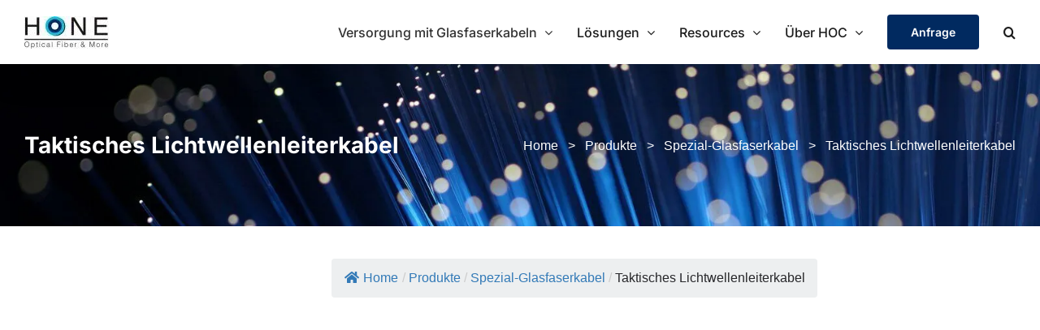

--- FILE ---
content_type: text/html; charset=UTF-8
request_url: https://www.honecable.com/de/glasfaserkabel/spezial-glasfaserkabel/taktisches-glasfaserkabel/
body_size: 91640
content:
<!DOCTYPE html> <html class="avada-html-layout-wide avada-html-header-position-top" lang="de-DE" prefix="og: http://ogp.me/ns# fb: http://ogp.me/ns/fb#"> <head><script>if(navigator.userAgent.match(/MSIE|Internet Explorer/i)||navigator.userAgent.match(/Trident\/7\..*?rv:11/i)){let e=document.location.href;if(!e.match(/[?&]nonitro/)){if(e.indexOf("?")==-1){if(e.indexOf("#")==-1){document.location.href=e+"?nonitro=1"}else{document.location.href=e.replace("#","?nonitro=1#")}}else{if(e.indexOf("#")==-1){document.location.href=e+"&nonitro=1"}else{document.location.href=e.replace("#","&nonitro=1#")}}}}</script><link rel="preconnect" href="https://www.googletagmanager.com" /><link rel="preconnect" href="https://cdn-cihac.nitrocdn.com" /><meta http-equiv="X-UA-Compatible" content="IE=edge" /><meta http-equiv="Content-Type" content="text/html; charset=utf-8" /><meta name="viewport" content="width=device-width, initial-scale=1" /><title>Taktisches Lichtwellenleiterkabel - HOC</title><meta name="description" content="Taktische Glasfaserkabel werden in der militärischen Außenkommunikation eingesetzt und erfordern daher eine hohe Festigkeit und Qualität des Kabels selbst." /><meta name="robots" content="follow, index, max-snippet:-1, max-video-preview:-1, max-image-preview:large" /><meta property="og:locale" content="de_DE" /><meta property="og:type" content="article" /><meta property="og:title" content="Taktisches Lichtwellenleiterkabel - HOC" /><meta property="og:description" content="Taktische Glasfaserkabel werden in der militärischen Außenkommunikation eingesetzt und erfordern daher eine hohe Festigkeit und Qualität des Kabels selbst." /><meta property="og:url" content="https://www.honecable.com/de/glasfaserkabel/spezial-glasfaserkabel/taktisches-glasfaserkabel/" /><meta property="og:site_name" content="HOC" /><meta name="twitter:card" content="summary_large_image" /><meta name="twitter:title" content="Taktisches Lichtwellenleiterkabel - HOC" /><meta name="twitter:description" content="Taktische Glasfaserkabel werden in der militärischen Außenkommunikation eingesetzt und erfordern daher eine hohe Festigkeit und Qualität des Kabels selbst." /><meta name="twitter:label1" content="Lesedauer" /><meta name="twitter:data1" content="5 Minuten" /><meta name="generator" content="AMP for WP 1.0.98" /><meta name="robots" content="index, follow, max-snippet:-1, max-image-preview:large, max-video-preview:-1" /><meta property="og:url" content="https://www.honecable.com/de/glasfaserkabel/spezial-glasfaserkabel/taktisches-glasfaserkabel/" /><meta property="og:site_name" content="HOC" /><meta property="og:locale" content="de_DE" /><meta property="og:locale:alternate" content="ar" /><meta property="og:locale:alternate" content="en_AU" /><meta property="og:locale:alternate" content="en_CA" /><meta property="og:locale:alternate" content="fr_CA" /><meta property="og:locale:alternate" content="es_CL" /><meta property="og:locale:alternate" content="es_CO" /><meta property="og:locale:alternate" content="en_US" /><meta property="og:locale:alternate" content="es_ES" /><meta property="og:locale:alternate" content="fr_FR" /><meta property="og:locale:alternate" content="en_GB" /><meta property="og:locale:alternate" content="it_IT" /><meta property="og:locale:alternate" content="es_AR" /><meta property="og:locale:alternate" content="nl_NL" /><meta property="og:locale:alternate" content="pt_BR" /><meta property="og:locale:alternate" content="pt_PT" /><meta property="og:locale:alternate" content="ru_RU" /><meta property="og:type" content="article" /><meta property="article:author" content="" /><meta property="article:publisher" content="" /><meta property="og:title" content="Taktisches Lichtwellenleiterkabel - HOC" /><meta property="fb:pages" content="" /><meta property="fb:admins" content="" /><meta property="fb:app_id" content="" /><meta name="twitter:card" content="summary" /><meta name="twitter:site" content="" /><meta name="twitter:creator" content="" /><meta name="twitter:title" content="Taktisches Lichtwellenleiterkabel - HOC" /><meta property="og:title" content="Taktisches Lichtwellenleiterkabel" /><meta property="og:type" content="article" /><meta property="og:url" content="https://www.honecable.com/de/glasfaserkabel/spezial-glasfaserkabel/taktisches-glasfaserkabel/" /><meta property="og:site_name" content="HOC" /><meta property="og:description" content="" /><meta property="og:image" content="https://www.honecable.com/wp-content/uploads/2021/11/hoc-logo.jpg" /><meta name="generator" content="WordPress 6.3.1" /><meta name="generator" content="WPML ver:4.6.12 stt:5,37,1,84,72,73,78,81,4,83,74,3,27,42,41,45,2,85,87,86;" /><meta name="generator" content="Site Kit by Google 1.133.0" /><meta name="google-site-verification" content="5THpnAbDr65Hx0z0iw2-fDJqNblI49tXybR7I6ItTWU" /><meta name="msapplication-TileImage" content="https://www.honecable.com/wp-content/uploads/2020/12/cropped-Favicon-1-270x270.png" /><meta name="generator" content="NitroPack" /><script>var NPSH,NitroScrollHelper;NPSH=NitroScrollHelper=function(){let e=null;const o=window.sessionStorage.getItem("nitroScrollPos");function t(){let e=JSON.parse(window.sessionStorage.getItem("nitroScrollPos"))||{};if(typeof e!=="object"){e={}}e[document.URL]=window.scrollY;window.sessionStorage.setItem("nitroScrollPos",JSON.stringify(e))}window.addEventListener("scroll",function(){if(e!==null){clearTimeout(e)}e=setTimeout(t,200)},{passive:true});let r={};r.getScrollPos=()=>{if(!o){return 0}const e=JSON.parse(o);return e[document.URL]||0};r.isScrolled=()=>{return r.getScrollPos()>document.documentElement.clientHeight*.5};return r}();</script><script>(function(){var a=false;var e=document.documentElement.classList;var i=navigator.userAgent.toLowerCase();var n=["android","iphone","ipad"];var r=n.length;var o;var d=null;for(var t=0;t<r;t++){o=n[t];if(i.indexOf(o)>-1)d=o;if(e.contains(o)){a=true;e.remove(o)}}if(a&&d){e.add(d);if(d=="iphone"||d=="ipad"){e.add("ios")}}})();</script><script type="text/worker" id="nitro-web-worker">var preloadRequests=0;var remainingCount={};var baseURI="";self.onmessage=function(e){switch(e.data.cmd){case"RESOURCE_PRELOAD":var o=e.data.requestId;remainingCount[o]=0;e.data.resources.forEach(function(e){preload(e,function(o){return function(){console.log(o+" DONE: "+e);if(--remainingCount[o]==0){self.postMessage({cmd:"RESOURCE_PRELOAD",requestId:o})}}}(o));remainingCount[o]++});break;case"SET_BASEURI":baseURI=e.data.uri;break}};async function preload(e,o){if(typeof URL!=="undefined"&&baseURI){try{var a=new URL(e,baseURI);e=a.href}catch(e){console.log("Worker error: "+e.message)}}console.log("Preloading "+e);try{var n=new Request(e,{mode:"no-cors",redirect:"follow"});await fetch(n);o()}catch(a){console.log(a);var r=new XMLHttpRequest;r.responseType="blob";r.onload=o;r.onerror=o;r.open("GET",e,true);r.send()}}</script><script id="nprl">(()=>{if(window.NPRL!=undefined)return;(function(e){var t=e.prototype;t.after||(t.after=function(){var e,t=arguments,n=t.length,r=0,i=this,o=i.parentNode,a=Node,c=String,u=document;if(o!==null){while(r<n){(e=t[r])instanceof a?(i=i.nextSibling)!==null?o.insertBefore(e,i):o.appendChild(e):o.appendChild(u.createTextNode(c(e)));++r}}})})(Element);var e,t;e=t=function(){var t=false;var r=window.URL||window.webkitURL;var i=true;var o=true;var a=2;var c=null;var u=null;var d=true;var s=window.nitroGtmExcludes!=undefined;var l=s?JSON.parse(atob(window.nitroGtmExcludes)).map(e=>new RegExp(e)):[];var f;var m;var v=null;var p=null;var g=null;var h={touch:["touchmove","touchend"],default:["mousemove","click","keydown","wheel"]};var E=true;var y=[];var w=false;var b=[];var S=0;var N=0;var L=false;var T=0;var R=null;var O=false;var A=false;var C=false;var P=[];var I=[];var M=[];var k=[];var x=false;var _={};var j=new Map;var B="noModule"in HTMLScriptElement.prototype;var q=requestAnimationFrame||mozRequestAnimationFrame||webkitRequestAnimationFrame||msRequestAnimationFrame;const D="gtm.js?id=";function H(e,t){if(!_[e]){_[e]=[]}_[e].push(t)}function U(e,t){if(_[e]){var n=0,r=_[e];for(var n=0;n<r.length;n++){r[n].call(this,t)}}}function Y(){(function(e,t){var r=null;var i=function(e){r(e)};var o=null;var a={};var c=null;var u=null;var d=0;e.addEventListener(t,function(r){if(["load","DOMContentLoaded"].indexOf(t)!=-1){if(u){Q(function(){e.triggerNitroEvent(t)})}c=true}else if(t=="readystatechange"){d++;n.ogReadyState=d==1?"interactive":"complete";if(u&&u>=d){n.documentReadyState=n.ogReadyState;Q(function(){e.triggerNitroEvent(t)})}}});e.addEventListener(t+"Nitro",function(e){if(["load","DOMContentLoaded"].indexOf(t)!=-1){if(!c){e.preventDefault();e.stopImmediatePropagation()}else{}u=true}else if(t=="readystatechange"){u=n.documentReadyState=="interactive"?1:2;if(d<u){e.preventDefault();e.stopImmediatePropagation()}}});switch(t){case"load":o="onload";break;case"readystatechange":o="onreadystatechange";break;case"pageshow":o="onpageshow";break;default:o=null;break}if(o){Object.defineProperty(e,o,{get:function(){return r},set:function(n){if(typeof n!=="function"){r=null;e.removeEventListener(t+"Nitro",i)}else{if(!r){e.addEventListener(t+"Nitro",i)}r=n}}})}Object.defineProperty(e,"addEventListener"+t,{value:function(r){if(r!=t||!n.startedScriptLoading||document.currentScript&&document.currentScript.hasAttribute("nitro-exclude")){}else{arguments[0]+="Nitro"}e.ogAddEventListener.apply(e,arguments);a[arguments[1]]=arguments[0]}});Object.defineProperty(e,"removeEventListener"+t,{value:function(t){var n=a[arguments[1]];arguments[0]=n;e.ogRemoveEventListener.apply(e,arguments)}});Object.defineProperty(e,"triggerNitroEvent"+t,{value:function(t,n){n=n||e;var r=new Event(t+"Nitro",{bubbles:true});r.isNitroPack=true;Object.defineProperty(r,"type",{get:function(){return t},set:function(){}});Object.defineProperty(r,"target",{get:function(){return n},set:function(){}});e.dispatchEvent(r)}});if(typeof e.triggerNitroEvent==="undefined"){(function(){var t=e.addEventListener;var n=e.removeEventListener;Object.defineProperty(e,"ogAddEventListener",{value:t});Object.defineProperty(e,"ogRemoveEventListener",{value:n});Object.defineProperty(e,"addEventListener",{value:function(n){var r="addEventListener"+n;if(typeof e[r]!=="undefined"){e[r].apply(e,arguments)}else{t.apply(e,arguments)}},writable:true});Object.defineProperty(e,"removeEventListener",{value:function(t){var r="removeEventListener"+t;if(typeof e[r]!=="undefined"){e[r].apply(e,arguments)}else{n.apply(e,arguments)}}});Object.defineProperty(e,"triggerNitroEvent",{value:function(t,n){var r="triggerNitroEvent"+t;if(typeof e[r]!=="undefined"){e[r].apply(e,arguments)}}})})()}}).apply(null,arguments)}Y(window,"load");Y(window,"pageshow");Y(window,"DOMContentLoaded");Y(document,"DOMContentLoaded");Y(document,"readystatechange");try{var F=new Worker(r.createObjectURL(new Blob([document.getElementById("nitro-web-worker").textContent],{type:"text/javascript"})))}catch(e){var F=new Worker("data:text/javascript;base64,"+btoa(document.getElementById("nitro-web-worker").textContent))}F.onmessage=function(e){if(e.data.cmd=="RESOURCE_PRELOAD"){U(e.data.requestId,e)}};if(typeof document.baseURI!=="undefined"){F.postMessage({cmd:"SET_BASEURI",uri:document.baseURI})}var G=function(e){if(--S==0){Q(K)}};var W=function(e){e.target.removeEventListener("load",W);e.target.removeEventListener("error",W);e.target.removeEventListener("nitroTimeout",W);if(e.type!="nitroTimeout"){clearTimeout(e.target.nitroTimeout)}if(--N==0&&S==0){Q(J)}};var X=function(e){var t=e.textContent;try{var n=r.createObjectURL(new Blob([t.replace(/^(?:<!--)?(.*?)(?:-->)?$/gm,"$1")],{type:"text/javascript"}))}catch(e){var n="data:text/javascript;base64,"+btoa(t.replace(/^(?:<!--)?(.*?)(?:-->)?$/gm,"$1"))}return n};var K=function(){n.documentReadyState="interactive";document.triggerNitroEvent("readystatechange");document.triggerNitroEvent("DOMContentLoaded");if(window.pageYOffset||window.pageXOffset){window.dispatchEvent(new Event("scroll"))}A=true;Q(function(){if(N==0){Q(J)}Q($)})};var J=function(){if(!A||O)return;O=true;R.disconnect();en();n.documentReadyState="complete";document.triggerNitroEvent("readystatechange");window.triggerNitroEvent("load",document);window.triggerNitroEvent("pageshow",document);if(window.pageYOffset||window.pageXOffset||location.hash){let e=typeof history.scrollRestoration!=="undefined"&&history.scrollRestoration=="auto";if(e&&typeof NPSH!=="undefined"&&NPSH.getScrollPos()>0&&window.pageYOffset>document.documentElement.clientHeight*.5){window.scrollTo(0,NPSH.getScrollPos())}else if(location.hash){try{let e=document.querySelector(location.hash);if(e){e.scrollIntoView()}}catch(e){}}}var e=null;if(a==1){e=eo}else{e=eu}Q(e)};var Q=function(e){setTimeout(e,0)};var V=function(e){if(e.type=="touchend"||e.type=="click"){g=e}};var $=function(){if(d&&g){setTimeout(function(e){return function(){var t=function(e,t,n){var r=new Event(e,{bubbles:true,cancelable:true});if(e=="click"){r.clientX=t;r.clientY=n}else{r.touches=[{clientX:t,clientY:n}]}return r};var n;if(e.type=="touchend"){var r=e.changedTouches[0];n=document.elementFromPoint(r.clientX,r.clientY);n.dispatchEvent(t("touchstart"),r.clientX,r.clientY);n.dispatchEvent(t("touchend"),r.clientX,r.clientY);n.dispatchEvent(t("click"),r.clientX,r.clientY)}else if(e.type=="click"){n=document.elementFromPoint(e.clientX,e.clientY);n.dispatchEvent(t("click"),e.clientX,e.clientY)}}}(g),150);g=null}};var z=function(e){if(e.tagName=="SCRIPT"&&!e.hasAttribute("data-nitro-for-id")&&!e.hasAttribute("nitro-document-write")||e.tagName=="IMG"&&(e.hasAttribute("src")||e.hasAttribute("srcset"))||e.tagName=="IFRAME"&&e.hasAttribute("src")||e.tagName=="LINK"&&e.hasAttribute("href")&&e.hasAttribute("rel")&&e.getAttribute("rel")=="stylesheet"){if(e.tagName==="IFRAME"&&e.src.indexOf("about:blank")>-1){return}var t="";switch(e.tagName){case"LINK":t=e.href;break;case"IMG":if(k.indexOf(e)>-1)return;t=e.srcset||e.src;break;default:t=e.src;break}var n=e.getAttribute("type");if(!t&&e.tagName!=="SCRIPT")return;if((e.tagName=="IMG"||e.tagName=="LINK")&&(t.indexOf("data:")===0||t.indexOf("blob:")===0))return;if(e.tagName=="SCRIPT"&&n&&n!=="text/javascript"&&n!=="application/javascript"){if(n!=="module"||!B)return}if(e.tagName==="SCRIPT"){if(k.indexOf(e)>-1)return;if(e.noModule&&B){return}let t=null;if(document.currentScript){if(document.currentScript.src&&document.currentScript.src.indexOf(D)>-1){t=document.currentScript}if(document.currentScript.hasAttribute("data-nitro-gtm-id")){e.setAttribute("data-nitro-gtm-id",document.currentScript.getAttribute("data-nitro-gtm-id"))}}else if(window.nitroCurrentScript){if(window.nitroCurrentScript.src&&window.nitroCurrentScript.src.indexOf(D)>-1){t=window.nitroCurrentScript}}if(t&&s){let n=false;for(const t of l){n=e.src?t.test(e.src):t.test(e.textContent);if(n){break}}if(!n){e.type="text/googletagmanagerscript";let n=t.hasAttribute("data-nitro-gtm-id")?t.getAttribute("data-nitro-gtm-id"):t.id;if(!j.has(n)){j.set(n,[])}let r=j.get(n);r.push(e);return}}if(!e.src){if(e.textContent.length>0){e.textContent+="\n;if(document.currentScript.nitroTimeout) {clearTimeout(document.currentScript.nitroTimeout);}; setTimeout(function() { this.dispatchEvent(new Event('load')); }.bind(document.currentScript), 0);"}else{return}}else{}k.push(e)}if(!e.hasOwnProperty("nitroTimeout")){N++;e.addEventListener("load",W,true);e.addEventListener("error",W,true);e.addEventListener("nitroTimeout",W,true);e.nitroTimeout=setTimeout(function(){console.log("Resource timed out",e);e.dispatchEvent(new Event("nitroTimeout"))},5e3)}}};var Z=function(e){if(e.hasOwnProperty("nitroTimeout")&&e.nitroTimeout){clearTimeout(e.nitroTimeout);e.nitroTimeout=null;e.dispatchEvent(new Event("nitroTimeout"))}};document.documentElement.addEventListener("load",function(e){if(e.target.tagName=="SCRIPT"||e.target.tagName=="IMG"){k.push(e.target)}},true);document.documentElement.addEventListener("error",function(e){if(e.target.tagName=="SCRIPT"||e.target.tagName=="IMG"){k.push(e.target)}},true);var ee=["appendChild","replaceChild","insertBefore","prepend","append","before","after","replaceWith","insertAdjacentElement"];var et=function(){if(s){window._nitro_setTimeout=window.setTimeout;window.setTimeout=function(e,t,...n){let r=document.currentScript||window.nitroCurrentScript;if(!r||r.src&&r.src.indexOf(D)==-1){return window._nitro_setTimeout.call(window,e,t,...n)}return window._nitro_setTimeout.call(window,function(e,t){return function(...n){window.nitroCurrentScript=e;t(...n)}}(r,e),t,...n)}}ee.forEach(function(e){HTMLElement.prototype["og"+e]=HTMLElement.prototype[e];HTMLElement.prototype[e]=function(...t){if(this.parentNode||this===document.documentElement){switch(e){case"replaceChild":case"insertBefore":t.pop();break;case"insertAdjacentElement":t.shift();break}t.forEach(function(e){if(!e)return;if(e.tagName=="SCRIPT"){z(e)}else{if(e.children&&e.children.length>0){e.querySelectorAll("script").forEach(z)}}})}return this["og"+e].apply(this,arguments)}})};var en=function(){if(s&&typeof window._nitro_setTimeout==="function"){window.setTimeout=window._nitro_setTimeout}ee.forEach(function(e){HTMLElement.prototype[e]=HTMLElement.prototype["og"+e]})};var er=async function(){if(o){ef(f);ef(V);if(v){clearTimeout(v);v=null}}if(T===1){L=true;return}else if(T===0){T=-1}n.startedScriptLoading=true;Object.defineProperty(document,"readyState",{get:function(){return n.documentReadyState},set:function(){}});var e=document.documentElement;var t={attributes:true,attributeFilter:["src"],childList:true,subtree:true};R=new MutationObserver(function(e,t){e.forEach(function(e){if(e.type=="childList"&&e.addedNodes.length>0){e.addedNodes.forEach(function(e){if(!document.documentElement.contains(e)){return}if(e.tagName=="IMG"||e.tagName=="IFRAME"||e.tagName=="LINK"){z(e)}})}if(e.type=="childList"&&e.removedNodes.length>0){e.removedNodes.forEach(function(e){if(e.tagName=="IFRAME"||e.tagName=="LINK"){Z(e)}})}if(e.type=="attributes"){var t=e.target;if(!document.documentElement.contains(t)){return}if(t.tagName=="IFRAME"||t.tagName=="LINK"||t.tagName=="IMG"||t.tagName=="SCRIPT"){z(t)}}})});R.observe(e,t);if(!s){et()}await Promise.all(P);var r=b.shift();var i=null;var a=false;while(r){var c;var u=JSON.parse(atob(r.meta));var d=u.delay;if(r.type=="inline"){var l=document.getElementById(r.id);if(l){l.remove()}else{r=b.shift();continue}c=X(l);if(c===false){r=b.shift();continue}}else{c=r.src}if(!a&&r.type!="inline"&&(typeof u.attributes.async!="undefined"||typeof u.attributes.defer!="undefined")){if(i===null){i=r}else if(i===r){a=true}if(!a){b.push(r);r=b.shift();continue}}var m=document.createElement("script");m.src=c;m.setAttribute("data-nitro-for-id",r.id);for(var p in u.attributes){try{if(u.attributes[p]===false){m.setAttribute(p,"")}else{m.setAttribute(p,u.attributes[p])}}catch(e){console.log("Error while setting script attribute",m,e)}}m.async=false;if(u.canonicalLink!=""&&Object.getOwnPropertyDescriptor(m,"src")?.configurable!==false){(e=>{Object.defineProperty(m,"src",{get:function(){return e.canonicalLink},set:function(){}})})(u)}if(d){setTimeout((function(e,t){var n=document.querySelector("[data-nitro-marker-id='"+t+"']");if(n){n.after(e)}else{document.head.appendChild(e)}}).bind(null,m,r.id),d)}else{m.addEventListener("load",G);m.addEventListener("error",G);if(!m.noModule||!B){S++}var g=document.querySelector("[data-nitro-marker-id='"+r.id+"']");if(g){Q(function(e,t){return function(){e.after(t)}}(g,m))}else{Q(function(e){return function(){document.head.appendChild(e)}}(m))}}r=b.shift()}};var ei=function(){var e=document.getElementById("nitro-deferred-styles");var t=document.createElement("div");t.innerHTML=e.textContent;return t};var eo=async function(e){isPreload=e&&e.type=="NitroPreload";if(!isPreload){T=-1;E=false;if(o){ef(f);ef(V);if(v){clearTimeout(v);v=null}}}if(w===false){var t=ei();let e=t.querySelectorAll('style,link[rel="stylesheet"]');w=e.length;if(w){let e=document.getElementById("nitro-deferred-styles-marker");e.replaceWith.apply(e,t.childNodes)}else if(isPreload){Q(ed)}else{es()}}else if(w===0&&!isPreload){es()}};var ea=function(){var e=ei();var t=e.childNodes;var n;var r=[];for(var i=0;i<t.length;i++){n=t[i];if(n.href){r.push(n.href)}}var o="css-preload";H(o,function(e){eo(new Event("NitroPreload"))});if(r.length){F.postMessage({cmd:"RESOURCE_PRELOAD",resources:r,requestId:o})}else{Q(function(){U(o)})}};var ec=function(){if(T===-1)return;T=1;var e=[];var t,n;for(var r=0;r<b.length;r++){t=b[r];if(t.type!="inline"){if(t.src){n=JSON.parse(atob(t.meta));if(n.delay)continue;if(n.attributes.type&&n.attributes.type=="module"&&!B)continue;e.push(t.src)}}}if(e.length){var i="js-preload";H(i,function(e){T=2;if(L){Q(er)}});F.postMessage({cmd:"RESOURCE_PRELOAD",resources:e,requestId:i})}};var eu=function(){while(I.length){style=I.shift();if(style.hasAttribute("nitropack-onload")){style.setAttribute("onload",style.getAttribute("nitropack-onload"));Q(function(e){return function(){e.dispatchEvent(new Event("load"))}}(style))}}while(M.length){style=M.shift();if(style.hasAttribute("nitropack-onerror")){style.setAttribute("onerror",style.getAttribute("nitropack-onerror"));Q(function(e){return function(){e.dispatchEvent(new Event("error"))}}(style))}}};var ed=function(){if(!x){if(i){Q(function(){var e=document.getElementById("nitro-critical-css");if(e){e.remove()}})}x=true;onStylesLoadEvent=new Event("NitroStylesLoaded");onStylesLoadEvent.isNitroPack=true;window.dispatchEvent(onStylesLoadEvent)}};var es=function(){if(a==2){Q(er)}else{eu()}};var el=function(e){m.forEach(function(t){document.addEventListener(t,e,true)})};var ef=function(e){m.forEach(function(t){document.removeEventListener(t,e,true)})};if(s){et()}return{setAutoRemoveCriticalCss:function(e){i=e},registerScript:function(e,t,n){b.push({type:"remote",src:e,id:t,meta:n})},registerInlineScript:function(e,t){b.push({type:"inline",id:e,meta:t})},registerStyle:function(e,t,n){y.push({href:e,rel:t,media:n})},onLoadStyle:function(e){I.push(e);if(w!==false&&--w==0){Q(ed);if(E){E=false}else{es()}}},onErrorStyle:function(e){M.push(e);if(w!==false&&--w==0){Q(ed);if(E){E=false}else{es()}}},loadJs:function(e,t){if(!e.src){var n=X(e);if(n!==false){e.src=n;e.textContent=""}}if(t){Q(function(e,t){return function(){e.after(t)}}(t,e))}else{Q(function(e){return function(){document.head.appendChild(e)}}(e))}},loadQueuedResources:async function(){window.dispatchEvent(new Event("NitroBootStart"));if(p){clearTimeout(p);p=null}window.removeEventListener("load",e.loadQueuedResources);f=a==1?er:eo;if(!o||g){Q(f)}else{if(navigator.userAgent.indexOf(" Edge/")==-1){ea();H("css-preload",ec)}el(f);if(u){if(c){v=setTimeout(f,c)}}else{}}},fontPreload:function(e){var t="critical-fonts";H(t,function(e){document.getElementById("nitro-critical-fonts").type="text/css"});F.postMessage({cmd:"RESOURCE_PRELOAD",resources:e,requestId:t})},boot:function(){if(t)return;t=true;C=typeof NPSH!=="undefined"&&NPSH.isScrolled();let n=document.prerendering;if(location.hash||C||n){o=false}m=h.default.concat(h.touch);p=setTimeout(e.loadQueuedResources,1500);el(V);if(C){e.loadQueuedResources()}else{window.addEventListener("load",e.loadQueuedResources)}},addPrerequisite:function(e){P.push(e)},getTagManagerNodes:function(e){if(!e)return j;return j.get(e)??[]}}}();var n,r;n=r=function(){var t=document.write;return{documentWrite:function(n,r){if(n&&n.hasAttribute("nitro-exclude")){return t.call(document,r)}var i=null;if(n.documentWriteContainer){i=n.documentWriteContainer}else{i=document.createElement("span");n.documentWriteContainer=i}var o=null;if(n){if(n.hasAttribute("data-nitro-for-id")){o=document.querySelector('template[data-nitro-marker-id="'+n.getAttribute("data-nitro-for-id")+'"]')}else{o=n}}i.innerHTML+=r;i.querySelectorAll("script").forEach(function(e){e.setAttribute("nitro-document-write","")});if(!i.parentNode){if(o){o.parentNode.insertBefore(i,o)}else{document.body.appendChild(i)}}var a=document.createElement("span");a.innerHTML=r;var c=a.querySelectorAll("script");if(c.length){c.forEach(function(t){var n=t.getAttributeNames();var r=document.createElement("script");n.forEach(function(e){r.setAttribute(e,t.getAttribute(e))});r.async=false;if(!t.src&&t.textContent){r.textContent=t.textContent}e.loadJs(r,o)})}},TrustLogo:function(e,t){var n=document.getElementById(e);var r=document.createElement("img");r.src=t;n.parentNode.insertBefore(r,n)},documentReadyState:"loading",ogReadyState:document.readyState,startedScriptLoading:false,loadScriptDelayed:function(e,t){setTimeout(function(){var t=document.createElement("script");t.src=e;document.head.appendChild(t)},t)}}}();document.write=function(e){n.documentWrite(document.currentScript,e)};document.writeln=function(e){n.documentWrite(document.currentScript,e+"\n")};window.NPRL=e;window.NitroResourceLoader=t;window.NPh=n;window.NitroPackHelper=r})();</script><template id="nitro-deferred-styles-marker"></template><style id="nitro-fonts">@font-face{font-family:"awb-icons";src:url("https://cdn-cihac.nitrocdn.com/JJlroJzoepJCDBAKKhtGvdgkSMreCnNT/assets/static/source/rev-c61938b/www.honecable.com/wp-content/themes/Avada/includes/lib/assets/fonts/icomoon/awb-icons.ttf") format("truetype");font-weight:normal;font-style:normal;font-display:swap}@font-face{font-family:"Font Awesome 5 Brands";font-style:normal;font-weight:normal;src:url("https://cdn-cihac.nitrocdn.com/JJlroJzoepJCDBAKKhtGvdgkSMreCnNT/assets/static/source/rev-c61938b/www.honecable.com/wp-content/themes/Avada/includes/lib/assets/fonts/fontawesome/webfonts/fa-brands-400.eot");src:url("https://cdn-cihac.nitrocdn.com/JJlroJzoepJCDBAKKhtGvdgkSMreCnNT/assets/static/source/rev-c61938b/www.honecable.com/wp-content/themes/Avada/includes/lib/assets/fonts/fontawesome/webfonts/fa-brands-400.woff2") format("woff2");font-display:swap}@font-face{font-family:"Font Awesome 5 Free";font-style:normal;font-weight:400;src:url("https://cdn-cihac.nitrocdn.com/JJlroJzoepJCDBAKKhtGvdgkSMreCnNT/assets/static/source/rev-c61938b/www.honecable.com/wp-content/themes/Avada/includes/lib/assets/fonts/fontawesome/webfonts/fa-regular-400.eot");src:url("https://cdn-cihac.nitrocdn.com/JJlroJzoepJCDBAKKhtGvdgkSMreCnNT/assets/static/source/rev-c61938b/www.honecable.com/wp-content/themes/Avada/includes/lib/assets/fonts/fontawesome/webfonts/fa-regular-400.woff2") format("woff2");font-display:swap}@font-face{font-family:"Font Awesome 5 Free";font-style:normal;font-weight:900;src:url("https://cdn-cihac.nitrocdn.com/JJlroJzoepJCDBAKKhtGvdgkSMreCnNT/assets/static/source/rev-c61938b/www.honecable.com/wp-content/themes/Avada/includes/lib/assets/fonts/fontawesome/webfonts/fa-solid-900.eot");src:url("https://cdn-cihac.nitrocdn.com/JJlroJzoepJCDBAKKhtGvdgkSMreCnNT/assets/static/source/rev-c61938b/www.honecable.com/wp-content/themes/Avada/includes/lib/assets/fonts/fontawesome/webfonts/fa-solid-900.woff2") format("woff2");font-display:swap}</style><style type="text/css" id="nitro-critical-css">@charset "UTF-8";ol,ul{box-sizing:border-box}:root{--wp--preset--font-size--normal:16px;--wp--preset--font-size--huge:42px}.screen-reader-text{clip:rect(1px,1px,1px,1px);word-wrap:normal !important;border:0;-webkit-clip-path:inset(50%);clip-path:inset(50%);height:1px;margin:-1px;overflow:hidden;padding:0;position:absolute;width:1px}html :where([style*=border-width]){border-style:solid}html :where([style*=border-bottom-width]){border-bottom-style:solid}html :where(img[class*=wp-image-]){height:auto;max-width:100%}body{--wp--preset--color--black:#000;--wp--preset--color--cyan-bluish-gray:#abb8c3;--wp--preset--color--white:#fff;--wp--preset--color--pale-pink:#f78da7;--wp--preset--color--vivid-red:#cf2e2e;--wp--preset--color--luminous-vivid-orange:#ff6900;--wp--preset--color--luminous-vivid-amber:#fcb900;--wp--preset--color--light-green-cyan:#7bdcb5;--wp--preset--color--vivid-green-cyan:#00d084;--wp--preset--color--pale-cyan-blue:#8ed1fc;--wp--preset--color--vivid-cyan-blue:#0693e3;--wp--preset--color--vivid-purple:#9b51e0;--wp--preset--color--awb-color-1:rgba(255,255,255,1);--wp--preset--color--awb-color-2:rgba(249,249,251,1);--wp--preset--color--awb-color-3:rgba(226,226,226,1);--wp--preset--color--awb-color-4:rgba(26,128,182,1);--wp--preset--color--awb-color-5:rgba(30,115,190,1);--wp--preset--color--awb-color-6:rgba(51,51,51,1);--wp--preset--color--awb-color-7:rgba(33,41,52,1);--wp--preset--color--awb-color-8:rgba(29,29,29,1);--wp--preset--color--awb-color-custom-10:rgba(74,78,87,1);--wp--preset--color--awb-color-custom-11:rgba(242,243,245,1);--wp--preset--color--awb-color-custom-12:rgba(0,0,0,1);--wp--preset--color--awb-color-custom-13:rgba(242,243,245,.7);--wp--preset--color--awb-color-custom-14:rgba(25,31,34,1);--wp--preset--color--awb-color-custom-15:rgba(187,187,187,1);--wp--preset--color--awb-color-custom-16:rgba(255,255,255,.8);--wp--preset--color--awb-color-custom-17:rgba(242,243,245,.8);--wp--preset--gradient--vivid-cyan-blue-to-vivid-purple:linear-gradient(135deg,rgba(6,147,227,1) 0%,#9b51e0 100%);--wp--preset--gradient--light-green-cyan-to-vivid-green-cyan:linear-gradient(135deg,#7adcb4 0%,#00d082 100%);--wp--preset--gradient--luminous-vivid-amber-to-luminous-vivid-orange:linear-gradient(135deg,rgba(252,185,0,1) 0%,rgba(255,105,0,1) 100%);--wp--preset--gradient--luminous-vivid-orange-to-vivid-red:linear-gradient(135deg,rgba(255,105,0,1) 0%,#cf2e2e 100%);--wp--preset--gradient--very-light-gray-to-cyan-bluish-gray:linear-gradient(135deg,#eee 0%,#a9b8c3 100%);--wp--preset--gradient--cool-to-warm-spectrum:linear-gradient(135deg,#4aeadc 0%,#9778d1 20%,#cf2aba 40%,#ee2c82 60%,#fb6962 80%,#fef84c 100%);--wp--preset--gradient--blush-light-purple:linear-gradient(135deg,#ffceec 0%,#9896f0 100%);--wp--preset--gradient--blush-bordeaux:linear-gradient(135deg,#fecda5 0%,#fe2d2d 50%,#6b003e 100%);--wp--preset--gradient--luminous-dusk:linear-gradient(135deg,#ffcb70 0%,#c751c0 50%,#4158d0 100%);--wp--preset--gradient--pale-ocean:linear-gradient(135deg,#fff5cb 0%,#b6e3d4 50%,#33a7b5 100%);--wp--preset--gradient--electric-grass:linear-gradient(135deg,#caf880 0%,#71ce7e 100%);--wp--preset--gradient--midnight:linear-gradient(135deg,#020381 0%,#2874fc 100%);--wp--preset--font-size--small:12.75px;--wp--preset--font-size--medium:20px;--wp--preset--font-size--large:25.5px;--wp--preset--font-size--x-large:42px;--wp--preset--font-size--normal:17px;--wp--preset--font-size--xlarge:34px;--wp--preset--font-size--huge:51px;--wp--preset--spacing--20:.44rem;--wp--preset--spacing--30:.67rem;--wp--preset--spacing--40:1rem;--wp--preset--spacing--50:1.5rem;--wp--preset--spacing--60:2.25rem;--wp--preset--spacing--70:3.38rem;--wp--preset--spacing--80:5.06rem;--wp--preset--shadow--natural:6px 6px 9px rgba(0,0,0,.2);--wp--preset--shadow--deep:12px 12px 50px rgba(0,0,0,.4);--wp--preset--shadow--sharp:6px 6px 0px rgba(0,0,0,.2);--wp--preset--shadow--outlined:6px 6px 0px -3px rgba(255,255,255,1),6px 6px rgba(0,0,0,1);--wp--preset--shadow--crisp:6px 6px 0px rgba(0,0,0,1)}.fbc-page .fbc-items{margin-bottom:20px;list-style:none;border-radius:4px}.fbc-page .fbc-items>li{display:inline-block}.fbc-page .fbc-items>li+li:before{color:#ccc}.fbc-page *{margin:0;padding:0}.fbc-page .fbc-wrap .fbc-items{font-family:"Roboto",sans-serif;margin:0;padding:0;width:auto;display:block;float:left;font-size:16px}.fbc-page .fbc-wrap .fbc-items li{padding:15px 0;line-height:normal}.fbc-page .fbc-wrap .fbc-items li:first-child{border-radius:4px 0 0 4px;padding-left:16px;padding-right:0px}.fbc-page .fbc-wrap .fbc-items li:last-child{border-radius:0 4px 4px 0;padding-right:15px}.fbc-page .fbc-wrap .fbc-items li a{color:#337ab7}.fbc-page .fbc-wrap .fbc-items li a i{margin-right:5px}@media (max-width:768px){.fbc-page .fbc-wrap .fbc-items{padding:0 10px}.fbc-page .fbc-wrap .fbc-items li:last-child{padding-right:0}.fbc-page .fbc-wrap .fbc-items li:nth-child(7){padding-top:0}.fbc-page .fbc-wrap .fbc-items li a i{margin-right:1px}.fbc-page .fbc-wrap .fbc-items li .fbc-separator{margin-left:5px}.fbc-page .fbc-wrap .fbc-items li:nth-child(even) .fbc-separator{margin:0 0px}}.fbc-page .clearfix::before,.fbc-page .clearfix::after{content:" ";display:table}.fbc-page .clearfix::after{clear:both}.fbc-page .fbc-wrap .fbc-items li:first-child{margin-right:3px}.fbc-page .fbc-wrap .fbc-items li{padding:15px 2px}.fa{display:inline-block;font:normal normal normal 14px/1 FontAwesome;font-size:inherit;text-rendering:auto;-webkit-font-smoothing:antialiased;-moz-osx-font-smoothing:grayscale}.fa-home:before{content:""}.fa-facebook-f:before{content:""}.fa-youtube:before{content:""}.fa-whatsapp:before{content:""}.fbc-page .fbc-wrap .fbc-items{background-color:#edeff0}.fbc-page .fbc-wrap .fbc-items li{font-size:16px}.fbc-page .fbc-wrap .fbc-items li a{color:#337ab7}.fbc-page .fbc-wrap .fbc-items li .fbc-separator{color:#ccc}.fbc-page .fbc-wrap .fbc-items li.active span{color:#27272a;font-size:16px}.fusion-portfolio-wrapper#fusion-portfolio-1 .fusion-portfolio-content{padding:20px 5px 15px 15px;text-align:left}.fusion-portfolio-1 .fusion-portfolio-wrapper .fusion-col-spacing{padding:15px}:root{--button_padding:11px 23px}.fusion-portfolio-wrapper{display:block}.fusion-portfolio-post{float:left}.fusion-portfolio-post .fusion-image-wrapper{opacity:0}.fusion-portfolio-four .fusion-portfolio-post{width:25%}.fusion-portfolio-content{margin-top:20px}.fusion-portfolio-content h2{margin:0 0 1px !important;padding:0}.fusion-portfolio-content-wrapper{opacity:0}.fusion-portfolio-content-wrapper .fusion-portfolio-content{margin-bottom:20px}.fusion-portfolio-content-wrapper .fusion-image-wrapper{opacity:1}.fusion-portfolio-boxed .fusion-portfolio-content-wrapper{padding:0;border:1px solid #e9eaee;border-bottom-width:3px}.fusion-portfolio-boxed .fusion-portfolio-content{margin:0;padding:25px}.fusion-portfolio-equal-heights .fusion-portfolio-post{display:inline-flex}.fusion-portfolio-equal-heights .fusion-portfolio-content-wrapper{overflow:hidden;width:100%}[class*=" awb-icon-"]{font-family:awb-icons !important;speak:never;font-style:normal;font-weight:400;font-variant:normal;text-transform:none;line-height:1;-webkit-font-smoothing:antialiased;-moz-osx-font-smoothing:grayscale}.awb-icon-search:before{content:""}.product{position:relative}.product .summary.entry-summary{margin-left:530px}#main .product .product_title{margin:0}.star-rating{display:inline-block;overflow:hidden;position:relative;height:1em;line-height:1em;font-size:1em;width:5.1em}.star-rating:before{float:left;top:0;left:0;position:absolute;letter-spacing:.1em}.fusion-body .fusion-wrapper .star-rating{font-family:awb-icons}.fusion-body .fusion-wrapper .star-rating:before{content:""}.product .price{margin:5px 0 0}.fusion-woocommerce-quick-view-overlay{display:none;z-index:999998;position:fixed;top:0;right:0;bottom:0;left:0;background-color:rgba(0,0,0,.7)}.fusion-woocommerce-quick-view-container{display:none;z-index:999999;overflow:hidden;position:fixed;border-radius:5px;background-color:#fff}.fusion-woocommerce-quick-view-container .fusion-wqv-close{display:none;z-index:1;position:absolute;top:20px;right:20px}.fusion-woocommerce-quick-view-container .fusion-wqv-close button{opacity:.2;margin:-4px 2px 0 2px;padding:0;background:0 0;border:none;font-size:30px;line-height:30px;color:#000;font-weight:700}.fusion-woocommerce-quick-view-container .fusion-wqv-content{display:none;height:100%}.fusion-woocommerce-quick-view-container .fusion-wqv-preview-image{z-index:1000;position:absolute;width:100%}.fusion-woocommerce-quick-view-container .fusion-wqv-content>.product{display:flex;height:100%}.fusion-woocommerce-quick-view-container .product .woocommerce-product-gallery{width:calc(100% - 500px)}.fusion-woocommerce-quick-view-container .product .summary.entry-summary{overflow-y:auto;opacity:0;padding:25px}.fusion-body .fusion-woocommerce-quick-view-container .product .summary.entry-summary{margin:0}.fusion-woocommerce-quick-view-container .fusion-wqv-loader{display:flex;flex-flow:column;align-items:center;opacity:0;position:absolute;top:50%;left:calc(100% - 250px);transform:translate(-50%,-50%);height:auto}.fusion-woocommerce-quick-view-container .fusion-wqv-loader .entry-title{margin:0;text-align:center}.fusion-body #main .fusion-woocommerce-quick-view-container .fusion-wqv-loader .entry-title{font-size:1.5em}.fusion-woocommerce-quick-view-container .fusion-wqv-loader .fusion-price-rating{display:flex;flex-direction:column;align-items:center;margin:.2em 0 1em 0}.fusion-woocommerce-quick-view-container .fusion-wqv-loader .fusion-price-rating .price{margin:0}.fusion-woocommerce-quick-view-container .fusion-wqv-loader .star-rating{order:2}.fusion-woocommerce-quick-view-container .fusion-wqv-loader .fusion-slider-loading{position:static;margin:0;width:5em;height:5em}.woocommerce-product-gallery{position:relative}#main .product .product_title{color:var(--link_color)}*{box-sizing:border-box}input[type=search],input[type=submit]{-webkit-appearance:none;-webkit-border-radius:0}input[type=search]::-webkit-search-decoration{-webkit-appearance:none}body{margin:0;min-width:320px;-webkit-text-size-adjust:100%;overflow-x:hidden;overflow-y:scroll;color:var(--body_typography-color);font-size:var(--body_typography-font-size,16px);font-family:var(--body_typography-font-family,inherit)}#boxed-wrapper{overflow-x:hidden;overflow-x:clip}#wrapper{overflow:visible}img{border-style:none;vertical-align:top;max-width:100%;height:auto}a{text-decoration:none}input{font-family:var(--body_typography-font-family,inherit);vertical-align:middle;color:var(--body_typography-color)}form{margin:0;padding:0;border-style:none}#main{padding:55px 10px 45px;clear:both}#content{width:71.1702128%;float:left;min-height:1px}.s{float:none}.fontawesome-icon{display:inline-block;float:left}.fontawesome-icon{margin-right:10px}.fontawesome-icon.circle-yes{border-radius:75px;border-width:1px;border-style:solid;background-color:#333;color:#fff;text-align:center;margin-top:2px}.layout-wide-mode #wrapper{width:100%;max-width:none}#sliders-container{position:relative}.searchform .fusion-search-form-content{display:flex;align-items:center;overflow:hidden;width:100%}.searchform .fusion-search-form-content .fusion-search-field{flex-grow:1}.searchform .fusion-search-form-content .fusion-search-field input{background-color:#fff;border:1px solid #d2d2d2;color:#747474;font-size:13px;padding:8px 15px;height:33px;width:100%;box-sizing:border-box;margin:0;outline:0}.searchform .fusion-search-form-content .fusion-search-button input[type=submit]{background:#000;border:none;border-radius:0;color:#fff;font-size:1em;height:33px;line-height:33px;margin:0;padding:0;width:33px;text-indent:0;font-family:awb-icons;font-weight:400;text-shadow:none;-webkit-font-smoothing:antialiased}.fusion-search-form-clean .searchform:not(.fusion-search-form-classic) .fusion-search-form-content{position:relative}.fusion-search-form-clean .searchform:not(.fusion-search-form-classic) .fusion-search-button{position:absolute}.fusion-search-form-clean .searchform:not(.fusion-search-form-classic) .fusion-search-button input[type=submit]{background-color:transparent;color:#aaa9a9}.fusion-main-menu-search-overlay .fusion-main-menu>.fusion-menu{display:flex;flex-wrap:wrap}.fusion-main-menu-search-overlay .fusion-main-menu>.fusion-overlay-search{display:flex;visibility:hidden;align-items:center;opacity:0;position:absolute;top:50%;left:50%;transform:translate(-50%,-150%);width:100%}.fusion-main-menu-search-overlay .fusion-main-menu>.fusion-overlay-search .fusion-search-form{flex-grow:2}.fusion-main-menu-search-overlay .fusion-main-menu>.fusion-overlay-search .fusion-close-search{overflow:hidden;position:relative;display:inline-block}.fusion-main-menu-search-overlay .fusion-main-menu>.fusion-overlay-search .fusion-close-search:after,.fusion-main-menu-search-overlay .fusion-main-menu>.fusion-overlay-search .fusion-close-search:before{content:"";position:absolute;top:50%;left:0;height:2px;width:100%;margin-top:-1px}.fusion-main-menu-search-overlay .fusion-main-menu>.fusion-overlay-search .fusion-close-search:before{transform:rotate(45deg)}.fusion-main-menu-search-overlay .fusion-main-menu>.fusion-overlay-search .fusion-close-search:after{transform:rotate(-45deg)}.fusion-overlay-search{position:absolute;opacity:0}.fusion-header-has-flyout-menu .fusion-flyout-search .fusion-live-search{position:relative}.fusion-header-has-flyout-menu .fusion-flyout-search .fusion-live-search .fusion-search-form-content{position:relative}.fusion-header-has-flyout-menu .fusion-flyout-search .fusion-live-search .fusion-search-form-content .fusion-search-button{display:block;position:absolute;right:0;background-color:transparent}.fusion-header-has-flyout-menu .fusion-flyout-search .fusion-live-search .fusion-search-form-content .fusion-search-button .fusion-search-submit{display:none}.fusion-header-has-flyout-menu .fusion-flyout-search .fusion-live-search .fusion-search-form-content .fusion-slider-loading{margin:-1.75em 0 0 -3.5em;width:3.5em;height:3.5em;border-top-width:.4em;border-right-width:.4em;border-bottom-width:.4em;border-left-width:.4em}.fusion-live-search .fusion-search-field{z-index:14}.fusion-live-search .fusion-search-button{z-index:14;position:relative}.fusion-live-search .fusion-slider-loading{display:none;margin:-1.2em 0 0 -1.2em;width:2.4em;height:2.4em;border-top:.3em solid rgba(255,255,255,.35);border-right:.3em solid rgba(255,255,255,.35);border-bottom:.3em solid #fff;border-left:.3em solid rgba(255,255,255,.35)}.fusion-live-search .fusion-search-results-wrapper{position:relative}.fusion-flyout-search .fusion-live-search .fusion-search-results-wrapper{position:absolute;width:calc(100% - 100px);margin-top:62px}.fusion-live-search .fusion-search-results{z-index:-1;visibility:hidden;overflow-y:auto;position:absolute;margin-top:25px;width:100%;max-height:250px;opacity:0;background-color:#fff;border-style:solid}.fusion-row{margin:0 auto}.fusion-row:after,.fusion-row:before{content:" ";display:table}.fusion-row:after{clear:both}.fusion-columns{margin:0 -15px}.screen-reader-text{border:0;clip:rect(1px,1px,1px,1px);-webkit-clip-path:inset(50%);clip-path:inset(50%);height:1px;margin:-1px;overflow:hidden;padding:0;position:absolute !important;width:1px;word-wrap:normal !important}.fusion-image-wrapper{overflow:hidden;z-index:1;position:relative}.fusion-slider-loading{position:absolute;top:50%;left:50%;margin:-3em 0 0 -3em;color:transparent;font-size:10px;border-top:.5em solid rgba(0,0,0,.2);border-right:.5em solid rgba(0,0,0,.2);border-bottom:.5em solid #333;border-left:.5em solid rgba(0,0,0,.2);animation:fusion-rotate .8s infinite linear}.fusion-slider-loading,.fusion-slider-loading:after{width:6em;height:6em;border-radius:50%;background-clip:padding-box}@keyframes fusion-rotate{0%{transform:rotate(0)}100%{transform:rotate(360deg)}}.rich-snippet-hidden{display:none}.fusion-page-load-link{display:none}.fusion-disable-outline input{outline:0}html:not(.avada-html-layout-boxed):not(.avada-html-layout-framed),html:not(.avada-html-layout-boxed):not(.avada-html-layout-framed) body{background-color:var(--bg_color);background-blend-mode:var(--bg-color-overlay)}body{background-image:var(--bg_image);background-repeat:var(--bg_repeat)}#main,.layout-wide-mode #main,.layout-wide-mode #wrapper,body,html{background-color:var(--content_bg_color)}#main{background-image:var(--content_bg_image);background-repeat:var(--content_bg_repeat)}.star-rating:before{color:var(--primary_color)}#toTop{background-color:var(--totop_background);border-radius:4px 4px 0 0;bottom:0;height:35px;position:fixed;text-align:center;width:48px;opacity:0;z-index:100000;line-height:1}#toTop:before{line-height:35px;content:"";-webkit-font-smoothing:antialiased;font-family:awb-icons;font-size:22px;color:var(--totop_icon_color)}.to-top-container #toTop{border-radius:var(--totop_border_radius) var(--totop_border_radius) 0 0}.to-top-floating #toTop{bottom:30px;height:44px;width:44px;border-radius:var(--totop_border_radius) var(--totop_border_radius) var(--totop_border_radius) var(--totop_border_radius)}.to-top-floating #toTop:before{line-height:42px}.to-top-right #toTop{right:75px}.fusion-header-wrapper{position:relative;z-index:10011}.fusion-header-sticky-height{display:none}.fusion-header{padding-left:30px;padding-right:30px;backface-visibility:hidden}.fusion-mobile-logo{display:none}.fusion-logo{display:block;float:left;max-width:100%}.fusion-logo:after,.fusion-logo:before{content:" ";display:table}.fusion-logo:after{clear:both}.fusion-logo a{display:block;max-width:100%}.fusion-logo img{width:auto}.fusion-mobile-menu-design-flyout:not(.fusion-header-v6) .fusion-header{-webkit-transform:none;-moz-transform:none}.fusion-mobile-menu-design-flyout.fusion-header-has-flyout-menu .fusion-flyout-mobile-menu-icons{display:none}.fusion-flyout-mobile-menu-icons{float:right}.fusion-main-menu{float:right;position:relative;z-index:200;overflow:hidden}.fusion-main-menu>ul>li{padding-right:45px}.fusion-main-menu>ul>li:last-child{padding-right:0}.fusion-main-menu>ul>li>a{display:flex;align-items:center;line-height:1;-webkit-font-smoothing:subpixel-antialiased}.fusion-main-menu>ul>li>a.fusion-arrow-highlight{position:relative}.fusion-main-menu>ul>li>a.fusion-arrow-highlight:after{width:0;height:0;border-style:solid;position:absolute}.fusion-main-menu>ul>.fusion-menu-item-button>a{border-color:transparent}.fusion-main-menu ul{list-style:none;margin:0;padding:0}.fusion-main-menu ul a{display:block;box-sizing:content-box}.fusion-main-menu li{float:left;margin:0;padding:0;position:relative}.fusion-main-menu .fusion-dropdown-menu{overflow:hidden}.fusion-main-menu .sub-menu{position:absolute;left:0;visibility:hidden;opacity:0;z-index:1}.fusion-main-menu .sub-menu li{float:none;margin:0;padding:0}.fusion-main-menu .sub-menu a{border:0;padding:7px 20px;line-height:19px;text-indent:0;height:auto}.fusion-main-menu .fusion-main-menu-search a{font-family:awb-icons}.fusion-main-menu .fusion-main-menu-search a:after{border-radius:50% 50% 50% 50%;content:""}.fusion-header-has-flyout-menu .fusion-header{z-index:999999;left:0;right:0;top:0;margin:0 auto;width:100%;overflow:visible !important}.fusion-header-has-flyout-menu .fusion-flyout-menu-icons{display:flex;align-items:center;z-index:99999}.fusion-header-has-flyout-menu .fusion-flyout-menu-icons .fusion-flyout-menu-toggle,.fusion-header-has-flyout-menu .fusion-flyout-menu-icons .fusion-flyout-search-toggle{display:inline-block;padding:0 5px;line-height:1}.fusion-header-has-flyout-menu .fusion-flyout-menu-icons .fusion-flyout-menu-toggle,.fusion-header-has-flyout-menu .fusion-flyout-menu-icons .fusion-flyout-search-toggle{display:flex;justify-content:space-between;flex-direction:column;box-sizing:content-box}.fusion-header-has-flyout-menu .fusion-flyout-menu-icons .fusion-flyout-menu-toggle .fusion-toggle-icon-line,.fusion-header-has-flyout-menu .fusion-flyout-menu-icons .fusion-flyout-search-toggle .fusion-toggle-icon-line{opacity:1;transform:rotate(0)}.fusion-header-has-flyout-menu .fusion-flyout-menu-icons .fusion-flyout-menu-toggle .fusion-toggle-icon-line:nth-child(1),.fusion-header-has-flyout-menu .fusion-flyout-menu-icons .fusion-flyout-search-toggle .fusion-toggle-icon-line:nth-child(1){transform-origin:left top}.fusion-header-has-flyout-menu .fusion-flyout-menu-icons .fusion-flyout-menu-toggle .fusion-toggle-icon-line:nth-child(3),.fusion-header-has-flyout-menu .fusion-flyout-menu-icons .fusion-flyout-search-toggle .fusion-toggle-icon-line:nth-child(3){transform-origin:left bottom}.fusion-header-has-flyout-menu .fusion-flyout-menu-icons .fusion-flyout-search-toggle{position:relative}.fusion-header-has-flyout-menu .fusion-flyout-menu-icons .fusion-flyout-search-toggle .awb-icon-search{display:block;position:absolute;top:50%;left:50%;transform:translateX(-50%) translateY(-50%);opacity:1}.fusion-header-has-flyout-menu .fusion-flyout-menu-icons .fusion-flyout-search-toggle .fusion-toggle-icon{display:flex;justify-content:space-between;flex-direction:column;direction:ltr}.fusion-header-has-flyout-menu .fusion-flyout-menu-icons .fusion-flyout-search-toggle .fusion-toggle-icon-line{opacity:0;height:0}.fusion-header-has-flyout-menu .fusion-flyout-menu-icons .fusion-icon:before{border-radius:50%;background-clip:padding-box}.fusion-header-has-flyout-menu .fusion-flyout-menu-icons .fusion-flyout-search-toggle{margin-top:-2px}.fusion-header-has-flyout-menu .fusion-flyout-menu{display:flex;align-items:center;overflow-y:auto;padding:0 25px 25px;height:100%}.fusion-header-has-flyout-menu .fusion-flyout-menu.fusion-mobile-nav-holder{display:none}.fusion-header-has-flyout-menu .fusion-flyout-search{display:flex}.fusion-header-has-flyout-menu .fusion-flyout-search .searchform{display:flex;align-items:center;margin:0 auto;padding:50px}#wrapper .fusion-header-has-flyout-menu .fusion-flyout-search .searchform .s{height:auto;background-color:transparent;border:none;border-bottom:1px solid;font-size:50px;padding:0}#wrapper .fusion-header-has-flyout-menu .fusion-flyout-search .searchform .s:-moz-placeholder,#wrapper .fusion-header-has-flyout-menu .fusion-flyout-search .searchform .s::-moz-placeholder,#wrapper .fusion-header-has-flyout-menu .fusion-flyout-search .searchform .s::-webkit-input-placeholder{opacity:1}.fusion-disable-outline #wrapper .fusion-header-has-flyout-menu .fusion-flyout-search .searchform .s{outline:0}.fusion-header-has-flyout-menu .fusion-flyout-search .searchform .search-button{display:none}.fusion-header-has-flyout-menu .fusion-flyout-menu,.fusion-header-has-flyout-menu .fusion-flyout-search{z-index:99998;position:fixed;top:0;left:0;right:0;width:100%;height:100%;opacity:0}.fusion-header-has-flyout-menu .fusion-flyout-menu-bg{position:fixed;top:0;left:0;right:0;width:100%;height:100%;min-height:700px;opacity:0}.fusion-caret{margin-left:9px}.fusion-caret .fusion-dropdown-indicator{vertical-align:middle}.fusion-caret .fusion-dropdown-indicator:before{content:"";font-family:awb-icons;font-style:normal}.fusion-megamenu-wrapper{margin:0 auto;padding:0 15px;visibility:hidden;opacity:0;position:absolute;left:0;z-index:10}.fusion-megamenu-wrapper.col-span-12 .fusion-megamenu{width:100%}.fusion-megamenu-wrapper .fusion-megamenu-submenu{display:block;float:none;padding:29px 0;border-right:1px solid transparent;background-size:cover}.fusion-megamenu-wrapper .fusion-megamenu-submenu:last-child{border-right:none}.fusion-megamenu-wrapper .fusion-megamenu-submenu .sub-menu{position:relative;display:block;left:auto;right:auto;border:none;background:0 0;box-shadow:none;top:0;width:auto}.fusion-megamenu-wrapper .fusion-megamenu-submenu .sub-menu a{display:block;padding:5px 34px;border-bottom:none}.ltr .fusion-megamenu-wrapper .fusion-megamenu-sitewidth .fusion-megamenu-submenu:first-child{border-left:1px solid transparent}.ltr .fusion-megamenu-wrapper .fusion-megamenu-sitewidth .fusion-megamenu-submenu:last-child{border-right:1px solid transparent}.fusion-megamenu-holder{padding:0;margin:0;border-top:3px solid transparent;background-size:cover}.fusion-megamenu-holder:after,.fusion-megamenu-holder:before{content:" ";display:table}.fusion-megamenu-holder:after{clear:both}.fusion-megamenu{display:flex}.fusion-megamenu:after,.fusion-megamenu:before{content:" ";display:table}.fusion-megamenu:after{clear:both}.fusion-megamenu-title{margin:0;padding:0 34px 15px;font-weight:400;line-height:normal;-webkit-font-smoothing:antialiased}.fusion-megamenu-icon{display:inline-block;width:26px}.fusion-megamenu-bullet{margin-right:10px}.fusion-megamenu-bullet:before{content:"";font-family:awb-icons}.fusion-megamenu-widgets-container{display:block;padding:0 34px;margin-bottom:10px}.fusion-sticky-logo-1.fusion-header-v1 .fusion-sticky-logo{display:none}.fusion-mobile-navigation{display:none}.fusion-mobile-nav-holder{display:none;clear:both;color:#333}.fusion-header-shadow:after{content:"";z-index:99996;position:absolute;top:0;height:100%}.fusion-header-shadow:after{left:0;width:100%}.fusion-header-shadow>div{box-shadow:0 10px 50px -2px rgba(0,0,0,.14)}body:not(.fusion-header-layout-v6) .fusion-header{-webkit-transform:translate3d(0,0,0);-moz-transform:none}.fusion-top-header.menu-text-align-center .fusion-main-menu>ul>li>a{justify-content:center}.fusion-body .fusion-main-menu .fusion-main-menu-icon{border-color:transparent}.avada-menu-highlight-style-arrow:not(.fusion-header-layout-v6) .fusion-dropdown-svg{visibility:hidden;opacity:0}.avada-menu-highlight-style-arrow:not(.fusion-header-layout-v6) .fusion-arrow-highlight .fusion-arrow-svg{opacity:0;font-size:0;visibility:hidden;position:absolute;overflow:hidden;display:inline-block}.avada-menu-highlight-style-arrow:not(.fusion-header-layout-v6).fusion-top-header .fusion-logo-link,.avada-menu-highlight-style-arrow:not(.fusion-header-layout-v6).fusion-top-header .fusion-main-menu>ul{line-height:1}.avada-menu-highlight-style-arrow:not(.fusion-header-layout-v6).fusion-top-header .fusion-arrow-highlight .fusion-arrow-svg{left:50%;transform:translateX(-50%)}.avada-menu-highlight-style-arrow:not(.fusion-header-layout-v6).fusion-top-header .fusion-dropdown-svg{transform:translateX(-50%) translateY(200%);position:absolute;left:50%;bottom:-10px;z-index:100;filter:drop-shadow(0 -2px 1px rgba(0,0,0,.03))}.avada-menu-highlight-style-arrow:not(.fusion-header-layout-v6).fusion-top-header .fusion-main-menu .fusion-dropdown-menu .sub-menu,.avada-menu-highlight-style-arrow:not(.fusion-header-layout-v6).fusion-top-header .fusion-main-menu .fusion-megamenu-holder{border-top-width:0}.avada-menu-highlight-style-arrow:not(.fusion-header-layout-v6) .fusion-main-menu .current-menu-ancestor>a.fusion-arrow-highlight .fusion-arrow-svg{opacity:1;visibility:visible}.avada-menu-highlight-style-arrow:not(.fusion-header-layout-v6) .fusion-main-menu>ul>li>a.fusion-arrow-highlight{overflow:visible !important}.avada-menu-highlight-style-arrow .fusion-main-menu,.avada-menu-highlight-style-arrow .fusion-main-menu .fusion-dropdown-menu{overflow:visible}.avada-menu-highlight-style-arrow.fusion-top-header .fusion-arrow-highlight .fusion-arrow-svg{bottom:calc(( var(--menu_arrow_size-height,12px) ) * -1)}.fusion-header-wrapper .fusion-row{padding-left:var(--header_padding-left);padding-right:var(--header_padding-right)}.fusion-header .fusion-row{padding-top:var(--header_padding-top);padding-bottom:var(--header_padding-bottom)}.fusion-top-header .fusion-header{background-color:var(--header_bg_color)}.fusion-arrow-svg path{fill:var(--header_bg_color)}.fusion-header-wrapper .fusion-row{max-width:var(--site_width)}html:not(.avada-has-site-width-percent) #main{padding-left:30px;padding-right:30px}.fusion-header .fusion-logo{margin:var(--logo_margin-top) var(--logo_margin-right) var(--logo_margin-bottom) var(--logo_margin-left)}.fusion-main-menu>ul>li{padding-right:var(--nav_padding)}.fusion-main-menu>ul>li>a{border-color:transparent}.fusion-main-menu .sub-menu{font-family:var(--body_typography-font-family);font-weight:var(--body_typography-font-weight);width:var(--dropdown_menu_width);background-color:var(--menu_sub_bg_color)}.fusion-main-menu .sub-menu li a{font-family:var(--body_typography-font-family);font-weight:var(--body_typography-font-weight);padding-top:var(--mainmenu_dropdown_vertical_padding);padding-bottom:var(--mainmenu_dropdown_vertical_padding);color:var(--menu_sub_color);font-size:var(--nav_dropdown_font_size)}.fusion-main-menu .sub-menu .current-menu-item>a,.fusion-main-menu .sub-menu .current_page_item>a{background-color:var(--menu_bg_hover_color)}.fusion-main-menu .fusion-main-menu-icon:after{color:var(--nav_typography-color)}.fusion-main-menu .fusion-dropdown-menu .sub-menu li a{font-family:var(--body_typography-font-family);font-weight:var(--body_typography-font-weight);padding-top:var(--mainmenu_dropdown_vertical_padding);padding-bottom:var(--mainmenu_dropdown_vertical_padding);border-bottom-color:var(--menu_sub_sep_color);color:var(--menu_sub_color);font-size:var(--nav_dropdown_font_size)}body:not(.fusion-header-layout-v6) .fusion-main-menu>ul>li>a{height:var(--nav_height)}.avada-menu-highlight-style-arrow.fusion-top-header:not(.fusion-header-layout-v6) .fusion-arrow-highlight .fusion-arrow-svg{bottom:calc(( var(--menu_arrow_size-height,12px) ) * -1)}.avada-menu-highlight-style-arrow.fusion-top-header:not(.fusion-header-layout-v6) .fusion-logo-link,.avada-menu-highlight-style-arrow.fusion-top-header:not(.fusion-header-layout-v6) .fusion-main-menu>ul{line-height:1}.avada-menu-highlight-style-arrow.fusion-top-header:not(.fusion-header-layout-v6) .fusion-arrow-highlight .fusion-arrow-svg{transform:translateX(-50%);left:50%}.avada-menu-highlight-style-arrow.fusion-top-header:not(.fusion-header-layout-v6) .fusion-arrow-highlight .fusion-arrow-svg,.avada-menu-highlight-style-arrow.fusion-top-header:not(.fusion-header-layout-v6) .fusion-dropdown-svg{height:var(--menu_arrow_size-height,12px);line-height:var(--menu_arrow_size-height,12px)}.avada-menu-highlight-style-arrow.fusion-top-header:not(.fusion-header-layout-v6) .fusion-main-menu .fusion-dropdown-menu>.sub-menu,.avada-menu-highlight-style-arrow.fusion-top-header:not(.fusion-header-layout-v6) .fusion-main-menu .fusion-megamenu-wrapper{margin-top:calc(( var(--menu_arrow_size-height,12px) ) * 2 + 10px)}.avada-menu-highlight-style-arrow:not(.fusion-header-layout-v6) .fusion-arrow-highlight .fusion-arrow-svg{opacity:0;font-size:0;visibility:hidden;position:absolute;overflow:hidden;display:inline-block}.fusion-arrow-highlight .fusion-arrow-svg{left:calc(1px + var(--menu_arrow_size-width-header_border_color_condition_5));right:calc(1px - var(--menu_arrow_size-width-header_border_color_condition_5))}.avada-has-megamenu-shadow .fusion-main-menu .sub-menu,.avada-has-megamenu-shadow .fusion-megamenu-holder{box-shadow:1px 1px 30px rgba(0,0,0,.06)}.avada-has-megamenu-shadow .fusion-megamenu-wrapper .fusion-megamenu-submenu .sub-menu{box-shadow:none}.fusion-megamenu-holder{border-top-width:var(--dropdown_menu_top_border_size);border-color:var(--menu_hover_first_color);background-color:var(--menu_sub_bg_color)}.fusion-body .fusion-megamenu-wrapper .fusion-megamenu-holder .fusion-megamenu .fusion-megamenu-submenu{border-color:var(--menu_sub_sep_color)}.fusion-megamenu-wrapper .fusion-megamenu-submenu .sub-menu a{padding-top:var(--megamenu_item_vertical_padding);padding-bottom:var(--megamenu_item_vertical_padding)}body:not(.avada-has-mainmenu-dropdown-divider) .fusion-main-menu .fusion-dropdown-menu .sub-menu li a{border-bottom:none}.fusion-main-menu>ul>li>a{font-family:var(--nav_typography-font-family);font-weight:var(--nav_typography-font-weight);font-size:var(--nav_typography-font-size);letter-spacing:var(--nav_typography-letter-spacing);text-transform:var(--nav_typography-text-transform);font-style:var(--nav_typography-font-style,normal)}.fusion-main-menu>ul>li>a{color:var(--nav_typography-color)}#wrapper .fusion-header-has-flyout-menu .fusion-flyout-search .searchform .s{color:var(--nav_typography-color);border-color:var(--nav_typography-color);font-family:var(--nav_typography-font-family);font-style:var(--nav_typography-font-style,normal)}#wrapper .fusion-header-has-flyout-menu .fusion-flyout-search .searchform .s::-webkit-input-placeholder{color:var(--nav_typography-color)}#wrapper .fusion-header-has-flyout-menu .fusion-flyout-search .searchform .s::-moz-placeholder{color:var(--nav_typography-color)}#wrapper .fusion-header-has-flyout-menu.fusion-mobile-menu-design-flyout .fusion-flyout-search .searchform .s{border-color:var(--mobile_menu_typography-color);font-family:var(--mobile_menu_typography-font-family);color:var(--mobile_menu_typography-color)}#wrapper .fusion-header-has-flyout-menu.fusion-mobile-menu-design-flyout .fusion-flyout-search .searchform .s::-webkit-input-placeholder{color:var(--mobile_menu_typography-color)}#wrapper .fusion-header-has-flyout-menu.fusion-mobile-menu-design-flyout .fusion-flyout-search .searchform .s::-moz-placeholder{color:var(--mobile_menu_typography-color)}#wrapper .fusion-header-has-flyout-menu.fusion-mobile-menu-design-flyout .fusion-flyout-search .searchform .s:-moz-placeholder{color:var(--mobile_menu_typography-color)}.fusion-megamenu-title{color:var(--nav_typography-color);font-size:var(--megamenu_title_size)}.fusion-megamenu-title a{color:var(--nav_typography-color)}.fusion-header-has-flyout-menu .fusion-flyout-search .fusion-live-search .fusion-slider-loading{border-bottom-color:var(--nav_typography-color);border-top-color:var(--nav_typography-color-35a);border-right-color:var(--nav_typography-color-35a);border-left-color:var(--nav_typography-color-35a)}.fusion-header-has-flyout-menu .fusion-flyout-menu-icons{font-size:var(--flyout_menu_icon_font_size);margin:0 calc(( var(--flyout_nav_icons_padding) ) / -2)}.fusion-header-has-flyout-menu .fusion-flyout-menu-icons .fusion-icon:before{color:var(--flyout_menu_icon_color)}.fusion-header-has-flyout-menu .fusion-flyout-menu-icons .fusion-toggle-icon-line{background-color:var(--flyout_menu_icon_color);width:calc(( var(--flyout_menu_icon_font_size_px) ) * 1.5);height:calc(( var(--flyout_menu_icon_font_size_px) ) * .1)}.fusion-header-has-flyout-menu .fusion-flyout-menu-icons .fusion-flyout-menu-toggle,.fusion-header-has-flyout-menu .fusion-flyout-menu-icons .fusion-flyout-search-toggle{padding:0 calc(( var(--flyout_nav_icons_padding) ) / 2)}.fusion-header-has-flyout-menu .fusion-flyout-menu-icons .fusion-flyout-menu-toggle{height:calc(( var(--flyout_menu_icon_font_size_px) ) * .9);width:calc(( var(--flyout_menu_icon_font_size_px) ) * 1.5)}.fusion-header-has-flyout-menu .fusion-flyout-menu-icons .fusion-flyout-search-toggle .fusion-toggle-icon{height:calc(( var(--flyout_menu_icon_font_size_px) ) * .9);width:calc(( var(--flyout_menu_icon_font_size_px) ) * .9)}.fusion-header-has-flyout-menu .fusion-flyout-mobile-menu-icons{margin-top:var(--mobile_menu_icons_top_margin)}.fusion-header-has-flyout-menu .fusion-flyout-menu-bg{background-color:var(--flyout_menu_background_color)}.fusion-body .fusion-main-menu .current-menu-ancestor>a,.fusion-body .fusion-main-menu .current-menu-item>a,.fusion-body .fusion-main-menu .current_page_item>a{border-color:var(--menu_hover_first_color);color:var(--menu_hover_first_color)}.fusion-body .fusion-main-menu .current-menu-item:not(.fusion-main-menu-cart)>a:before{border-color:var(--menu_hover_first_color);color:var(--menu_hover_first_color)}.avada-flyout-menu-direction-fade .fusion-header-has-flyout-menu .fusion-flyout-menu,.avada-flyout-menu-direction-fade .fusion-header-has-flyout-menu .fusion-flyout-menu-bg,.avada-flyout-menu-direction-fade .fusion-header-has-flyout-menu .fusion-flyout-search{top:-1000%}.fusion-megamenu-widgets-container{font-family:var(--body_typography-font-family);font-weight:var(--body_typography-font-weight);color:var(--menu_sub_color);font-size:var(--nav_dropdown_font_size)}.fusion-megamenu-bullet{border-left-color:var(--menu_sub_color)}.searchform .fusion-search-form-content .fusion-search-button input[type=submit],.searchform .fusion-search-form-content .fusion-search-field input,input.s{height:var(--form_input_height);padding-top:0;padding-bottom:0}.searchform .fusion-search-form-content .fusion-search-button input[type=submit]{width:var(--form_input_height)}.searchform .fusion-search-form-content .fusion-search-button input[type=submit]{line-height:var(--form_input_height)}input.s{background-color:var(--form_bg_color);font-size:var(--form_text_size);color:var(--form_text_color)}.searchform .fusion-search-form-content .fusion-search-field input{background-color:var(--form_bg_color);font-size:var(--form_text_size)}.fusion-search-form-clean .searchform:not(.fusion-search-form-classic) .fusion-search-form-content .fusion-search-button input[type=submit]{font-size:var(--form_text_size);color:var(--form_text_color)}.searchform .fusion-search-form-content .fusion-search-field input{color:var(--form_text_color)}.fusion-live-search .fusion-search-results{background-color:var(--form_bg_color);font-size:var(--form_text_size);color:var(--form_text_color);border-radius:var(--form_border_radius)}.fusion-live-search .fusion-search-results{border-color:var(--form_focus_border_color);border-width:var(--form_border_width-top) var(--form_border_width-right) var(--form_border_width-bottom) var(--form_border_width-left)}.searchform .s::-moz-placeholder,input::-moz-placeholder{color:var(--form_text_color)}.searchform .s::-webkit-input-placeholder,input::-webkit-input-placeholder{color:var(--form_text_color)}.fusion-search-form-clean .fusion-live-search .fusion-slider-loading{border-bottom-color:var(--form_text_color);border-top-color:var(--form_text_color-35a);border-right-color:var(--form_text_color-35a);border-left-color:var(--form_text_color-35a)}.searchform .fusion-search-form-content .fusion-search-field input,input.s{border-width:var(--form_border_width-top) var(--form_border_width-right) var(--form_border_width-bottom) var(--form_border_width-left);border-color:var(--form_border_color);border-radius:var(--form_border_radius)}.fusion-portfolio.fusion-portfolio-boxed .fusion-portfolio-content-wrapper{background-color:var(--timeline_bg_color)}.fusion-portfolio.fusion-portfolio-boxed .fusion-portfolio-content-wrapper{border-color:var(--timeline_color)}:root{--adminbar-height:0px}#main .fusion-row,.fusion-footer-widget-area .fusion-row,.fusion-page-title-row{max-width:var(--site_width)}html:not(.avada-has-site-width-percent) #main,html:not(.avada-has-site-width-percent) .fusion-footer-copyright-area,html:not(.avada-has-site-width-percent) .fusion-footer-widget-area{padding-left:30px;padding-right:30px}body.has-sidebar #main .sidebar{width:var(--sidebar_width)}body.has-sidebar #content{width:calc(100% - var(--sidebar_width) - var(--sidebar_gutter))}#main{padding-left:30px;padding-right:30px;padding-top:var(--main_padding-top);padding-bottom:var(--main_padding-bottom)}.layout-wide-mode #wrapper{width:100%;max-width:none}.fusion-portfolio-content-wrapper .fusion-portfolio-content{text-align:var(--portfolio_archive_text_alignment)}.fusion-portfolio-boxed .fusion-portfolio-content{padding-top:var(--portfolio_archive_layout_padding-top);padding-bottom:var(--portfolio_archive_layout_padding-bottom);padding-left:var(--portfolio_archive_layout_padding-left);padding-right:var(--portfolio_archive_layout_padding-right)}.sidebar{width:23.4042553%;float:right}#main .sidebar:not(.fusion-sticky-sidebar){background-color:var(--sidebar_bg_color)}#main .sidebar{padding:var(--sidebar_padding)}.fusion-live-search .fusion-search-results{max-height:var(--live_search_results_height)}.fusion-main-menu-search-overlay .fusion-overlay-search .fusion-search-spacer{width:calc(( var(--form_input_height) ) * .4)}.fusion-main-menu-search-overlay .fusion-overlay-search .fusion-close-search{width:var(--form_text_size);height:var(--form_text_size)}.fusion-main-menu-search-overlay .fusion-overlay-search .fusion-close-search:after,.fusion-main-menu-search-overlay .fusion-overlay-search .fusion-close-search:before{background-color:var(--nav_typography-color)}.fusion-footer-widget-column{margin-bottom:50px}.fusion-footer-widget-column:last-child{margin-bottom:0}.fusion-footer footer .fusion-columns .fusion-column{padding-left:var(--footer_widgets_padding);padding-right:var(--footer_widgets_padding)}.fusion-footer footer .fusion-columns{margin:0 calc(( var(--footer_widgets_padding) ) * -1)}.fusion-footer footer .fusion-row .fusion-columns{display:var(--footer_divider_line-flex);flex-flow:wrap}.ltr .fusion-footer footer .fusion-row .fusion-columns .fusion-column.fusion-column-last{border-right:none}.fusion-footer-copyright-area{z-index:10;position:relative;padding:var(--copyright_padding-top) 10px var(--copyright_padding-bottom);border-top:var(--copyright_border_size) solid var(--copyright_border_color);background-color:var(--copyright_bg_color)}.fusion-footer-copyright-area .fusion-row{max-width:var(--site_width)}.fusion-footer-copyright-area>.fusion-row{padding-left:var(--footer_area_padding-left);padding-right:var(--footer_area_padding-right)}.fusion-copyright-notice a{color:var(--copyright_link_color)}.fusion-copyright-content{display:table;width:100%}.fusion-copyright-notice{display:table-cell;vertical-align:middle;margin:0;padding:0;color:var(--copyright_text_color);font-size:var(--copyright_font_size)}.fusion-body .fusion-footer-copyright-center .fusion-copyright-content{display:block;text-align:center}.fusion-body .fusion-footer-copyright-center .fusion-copyright-notice{display:block;width:100%;text-align:center}.fusion-footer-widget-area{position:relative;padding:var(--footer_area_padding-top) 10px var(--footer_area_padding-bottom);border-top:var(--footer_border_size) solid var(--footer_border_color);background-image:var(--footerw_bg_image);background-repeat:var(--footerw_bg_repeat);background-color:var(--footer_bg_color);background-size:var(--footerw_bg_full-size);background-position:var(--footerw_bg_full-position);color:var(--footer_text_color);backface-visibility:hidden}.fusion-footer-widget-area a{color:var(--footer_link_color)}.fusion-footer-widget-area>.fusion-row{padding-left:var(--footer_area_padding-left);padding-right:var(--footer_area_padding-right)}.fusion-page-title-bar{clear:both;padding:0 10px;height:var(--page_title_height);width:100%;background-position:center center;background-repeat:no-repeat;background-origin:border-box;background-color:var(--page_title_bg_color);border-top:1px solid;border-bottom:1px solid;background-image:var(--page_title_bg);border-color:var(--page_title_border_color);background-size:auto}.fusion-page-title-bar h1{margin:0;padding:0;line-height:26px;font-weight:400;font-size:14px;color:#343333}.fusion-page-title-bar h1{font-size:18px;color:var(--page_title_color)}.fusion-page-title-bar .fusion-page-title-row h1{font-size:var(--page_title_font_size);line-height:var(--page_title_line_height)}.fusion-page-title-bar .fusion-breadcrumbs{font-size:var(--breadcrumbs_font_size);color:var(--breadcrumbs_text_color)}.fusion-page-title-bar .fusion-breadcrumbs a{color:var(--breadcrumbs_text_color)}.avada-has-pagetitle-bg-full .fusion-page-title-bar{background-size:cover}.fusion-page-title-row{margin:0 auto;height:100%}.fusion-page-title-wrapper{display:flex;align-items:center;justify-content:space-between;position:relative;height:100%;width:100%}.fusion-page-title-secondary{flex-shrink:0;text-align:right}.fusion-page-title-bar-left .fusion-page-title-secondary{margin-left:10px}html:not(.avada-has-site-width-percent) .fusion-page-title-bar{padding-left:30px;padding-right:30px}.fusion-main-menu .sub-menu,.fusion-main-menu .sub-menu li a,.fusion-megamenu-widgets-container,body{font-family:var(--body_typography-font-family);font-weight:var(--body_typography-font-weight);letter-spacing:var(--body_typography-letter-spacing);font-style:var(--body_typography-font-style,normal)}body{font-size:var(--body_typography-font-size)}.fusion-main-menu .sub-menu,.fusion-main-menu .sub-menu li a,.fusion-megamenu-widgets-container,body{line-height:var(--body_typography-line-height)}body{color:var(--body_typography-color)}body a,body a:after,body a:before{color:var(--link_color)}.fusion-page-title-bar h1,h1{font-family:var(--h1_typography-font-family);font-weight:var(--h1_typography-font-weight);line-height:var(--h1_typography-line-height);letter-spacing:var(--h1_typography-letter-spacing);text-transform:var(--h1_typography-text-transform);font-style:var(--h1_typography-font-style,normal)}h1{font-size:var(--h1_typography-font-size)}h1{color:var(--h1_typography-color)}h1{margin-top:var(--h1_typography-margin-top);margin-bottom:var(--h1_typography-margin-bottom)}.post-content h2,h2{font-family:var(--h2_typography-font-family);font-weight:var(--h2_typography-font-weight);line-height:var(--h2_typography-line-height);letter-spacing:var(--h2_typography-letter-spacing);text-transform:var(--h2_typography-text-transform);font-style:var(--h2_typography-font-style,normal)}.post-content h2,h2,h2.entry-title{font-size:var(--h2_typography-font-size)}.woocommerce h2,h2{color:var(--h2_typography-color)}h2{margin-top:var(--h2_typography-margin-top);margin-bottom:var(--h2_typography-margin-bottom)}.fusion-megamenu-title{font-family:var(--h4_typography-font-family);font-weight:var(--h4_typography-font-weight);line-height:var(--h4_typography-line-height);letter-spacing:var(--h4_typography-letter-spacing);text-transform:var(--h4_typography-text-transform);font-style:var(--h4_typography-font-style,normal)}#main .fusion-woocommerce-quick-view-container .product_title,#wrapper #main .fusion-portfolio-content>h2.fusion-post-title{font-family:var(--post_title_typography-font-family);font-weight:var(--post_title_typography-font-weight);line-height:var(--post_title_typography-line-height);letter-spacing:var(--post_title_typography-letter-spacing);text-transform:var(--post_title_typography-text-transform);font-style:var(--post_title_typography-font-style,normal)}#main .fusion-woocommerce-quick-view-container .product_title,#wrapper #main .fusion-portfolio-content>h2.fusion-post-title{font-size:var(--post_title_typography-font-size)}#wrapper #main .fusion-portfolio-content>h2.fusion-post-title{color:var(--post_title_typography-color)}.fusion-search-form-clean .searchform:not(.fusion-search-form-classic) .fusion-search-form-content .fusion-search-field input{padding-left:var(--form_input_height)}.fusion-menu-item-button .menu-text{border-color:var(--button_border_color)}.fusion-page-title-bar{border:none;--page_title_height:200px;--page_title_mobile_height:120px;--page_title_bg_color:rgba(242,243,245,0);--page_title_border_color:rgba(226,226,226,0);--page_title_font_size:28px;--page_title_color:#fff;--page_title_subheader_font_size:20px;--page_title_subheader_color:#fff;--page_title_bg:url("https://cdn-cihac.nitrocdn.com/JJlroJzoepJCDBAKKhtGvdgkSMreCnNT/assets/images/optimized/rev-3058d8a/honecable.com/wp-content/uploads/2021/03/banner2.jpg");--page_title_bg_retina:var(--page_title_bg)}.ltr .product .summary.entry-summary{margin-left:calc(500px + 30px)}.fusion-portfolio-boxed.fusion-portfolio-element .fusion-portfolio-content{padding-top:20px;padding-right:5px;padding-bottom:15px;padding-left:15px}.fontawesome-icon{color:var(--icon_color)}.fontawesome-icon.circle-yes{color:var(--icon_color);background-color:var(--icon_circle_color);border-color:var(--icon_border_color);border-radius:50% 50% 50% 50%}:root{--awb-color1:rgba(255,255,255,1);--awb-color1-h:0;--awb-color1-s:0%;--awb-color1-l:100%;--awb-color1-a:100%;--awb-color2:rgba(249,249,251,1);--awb-color2-h:240;--awb-color2-s:20%;--awb-color2-l:98%;--awb-color2-a:100%;--awb-color3:rgba(226,226,226,1);--awb-color3-h:0;--awb-color3-s:0%;--awb-color3-l:89%;--awb-color3-a:100%;--awb-color4:rgba(26,128,182,1);--awb-color4-h:201;--awb-color4-s:75%;--awb-color4-l:41%;--awb-color4-a:100%;--awb-color5:rgba(30,115,190,1);--awb-color5-h:208;--awb-color5-s:73%;--awb-color5-l:43%;--awb-color5-a:100%;--awb-color6:rgba(51,51,51,1);--awb-color6-h:0;--awb-color6-s:0%;--awb-color6-l:20%;--awb-color6-a:100%;--awb-color7:rgba(33,41,52,1);--awb-color7-h:215;--awb-color7-s:22%;--awb-color7-l:17%;--awb-color7-a:100%;--awb-color8:rgba(29,29,29,1);--awb-color8-h:0;--awb-color8-s:0%;--awb-color8-l:11%;--awb-color8-a:100%;--awb-custom10:rgba(74,78,87,1);--awb-custom10-h:222;--awb-custom10-s:8%;--awb-custom10-l:32%;--awb-custom10-a:100%;--awb-custom11:rgba(242,243,245,1);--awb-custom11-h:220;--awb-custom11-s:13%;--awb-custom11-l:95%;--awb-custom11-a:100%;--awb-custom12:rgba(0,0,0,1);--awb-custom12-h:0;--awb-custom12-s:0%;--awb-custom12-l:0%;--awb-custom12-a:100%;--awb-custom13:rgba(242,243,245,.7);--awb-custom13-h:220;--awb-custom13-s:13%;--awb-custom13-l:95%;--awb-custom13-a:70%;--awb-custom14:rgba(25,31,34,1);--awb-custom14-h:200;--awb-custom14-s:15%;--awb-custom14-l:12%;--awb-custom14-a:100%;--awb-custom15:rgba(187,187,187,1);--awb-custom15-h:0;--awb-custom15-s:0%;--awb-custom15-l:73%;--awb-custom15-a:100%;--awb-custom16:rgba(255,255,255,.8);--awb-custom16-h:0;--awb-custom16-s:0%;--awb-custom16-l:100%;--awb-custom16-a:80%;--awb-custom17:rgba(242,243,245,.8);--awb-custom17-h:220;--awb-custom17-s:13%;--awb-custom17-l:95%;--awb-custom17-a:80%;--awb-typography1-font-family:Inter,Arial,Helvetica,sans-serif;--awb-typography1-font-size:48px;--awb-typography1-font-weight:600;--awb-typography1-font-style:normal;--awb-typography1-line-height:1.2;--awb-typography1-letter-spacing:-.015em;--awb-typography1-text-transform:none;--awb-typography2-font-family:Inter,Arial,Helvetica,sans-serif;--awb-typography2-font-size:24px;--awb-typography2-font-weight:600;--awb-typography2-font-style:normal;--awb-typography2-line-height:1.1;--awb-typography2-letter-spacing:0px;--awb-typography2-text-transform:none;--awb-typography3-font-family:Inter,Arial,Helvetica,sans-serif;--awb-typography3-font-size:16px;--awb-typography3-font-weight:500;--awb-typography3-font-style:normal;--awb-typography3-line-height:1.2;--awb-typography3-letter-spacing:.015em;--awb-typography3-text-transform:none;--awb-typography4-font-family:Inter,Arial,Helvetica,sans-serif;--awb-typography4-font-size:16px;--awb-typography4-font-weight:400;--awb-typography4-font-style:normal;--awb-typography4-line-height:1.72;--awb-typography4-letter-spacing:.015em;--awb-typography4-text-transform:none;--awb-typography5-font-family:Inter,Arial,Helvetica,sans-serif;--awb-typography5-font-size:13px;--awb-typography5-font-weight:400;--awb-typography5-font-style:normal;--awb-typography5-line-height:1.72;--awb-typography5-letter-spacing:.015em;--awb-typography5-text-transform:none;--site_width:1250px;--site_width-int:1250;--margin_offset-top:0px;--margin_offset-bottom:0px;--margin_offset-top-no-percent:0px;--margin_offset-bottom-no-percent:0px;--main_padding-top:40px;--main_padding-top-or-55px:40px;--main_padding-bottom:60px;--hundredp_padding-fallback_to_zero:0;--hundredp_padding-fallback_to_zero_px:0px;--hundredp_padding-hundred_percent_negative_margin:-0;--sidebar_width:28%;--sidebar_gutter:3%;--sidebar_2_1_width:20%;--sidebar_2_2_width:20%;--dual_sidebar_gutter:4%;--grid_main_break_point:1250;--side_header_break_point:1100;--content_break_point:1100;--typography_sensitivity:1;--typography_factor:4;--primary_color:#1e73be;--primary_color-85a:rgba(30,115,190,.85);--primary_color-7a:rgba(30,115,190,.7);--primary_color-5a:rgba(30,115,190,.5);--primary_color-35a:rgba(30,115,190,.35);--primary_color-2a:rgba(30,115,190,.2);--header_bg_repeat:no-repeat;--side_header_width:0px;--side_header_width-int:0;--header_padding-top:10px;--header_padding-bottom:10px;--menu_highlight_background:#1a80b6;--menu_arrow_size-width:20px;--menu_arrow_size-height:0px;--nav_highlight_border:1px;--nav_padding:30px;--nav_padding-no-zero:30px;--dropdown_menu_top_border_size:40px;--dropdown_menu_width:200px;--mainmenu_dropdown_vertical_padding:8px;--menu_sub_bg_color:#f4f4f4;--menu_bg_hover_color:#1e73be;--menu_sub_sep_color:rgba(226,226,226,0);--menu_h45_bg_color:#fff;--nav_typography-font-family:Inter,Arial,Helvetica,sans-serif;--nav_typography-font-weight:500;--nav_typography-font-size:16px;--nav_typography-letter-spacing:0px;--nav_typography-color:#1d1d1d;--nav_typography-color-65a:rgba(29,29,29,.65);--nav_typography-color-35a:rgba(29,29,29,.35);--nav_typography-text-transform:none;--menu_hover_first_color:#333;--menu_hover_first_color-65a:rgba(51,51,51,.65);--menu_sub_color:#333;--nav_dropdown_font_size:16px;--flyout_menu_icon_font_size:20px;--flyout_menu_icon_font_size_px:20px;--snav_font_size:12px;--sec_menu_lh:48px;--header_top_menu_sub_color:#4a4e57;--mobile_menu_icons_top_margin:0px;--mobile_menu_nav_height:48px;--mobile_header_bg_color:#fff;--mobile_menu_background_color:#f4f4f4;--mobile_menu_hover_color:#f9f9fb;--mobile_menu_border_color:rgba(226,226,226,0);--mobile_menu_toggle_color:#5a5c5e;--mobile_menu_typography-font-family:Inter,Arial,Helvetica,sans-serif;--mobile_menu_typography-font-size:22px;--mobile_menu_typography-font-weight:500;--mobile_menu_typography-line-height:2.8;--mobile_menu_typography-letter-spacing:0px;--mobile_menu_typography-color:#333;--mobile_menu_typography-text-transform:none;--mobile_menu_typography-font-size-30-or-24px:24px;--mobile_menu_typography-font-size-open-submenu:var(--mobile_menu_typography-font-size,13px);--mobile_menu_font_hover_color:#1e73be;--menu_icon_size:20px;--logo_alignment:left;--logo_background_color:#1a80b6;--slidingbar_width:300px;--slidingbar_width-percent_to_vw:300px;--slidingbar_content_padding-top:60px;--slidingbar_content_padding-bottom:60px;--slidingbar_content_padding-left:30px;--slidingbar_content_padding-right:30px;--slidingbar_bg_color:#212934;--slidingbar_divider_color:#26303e;--slidingbar_link_color:rgba(255,255,255,.86);--slidingbar_link_color_hover:#1a80b6;--footer_divider_color:#26303e;--footer_headings_typography-font-family:Inter,Arial,Helvetica,sans-serif;--footer_headings_typography-font-size:16px;--footer_headings_typography-font-weight:500;--footer_headings_typography-line-height:1.5;--footer_headings_typography-color:#fff;--footer_headings_typography-text-transform:none;--footer_text_color:#fff;--sidebar_bg_color:#fff;--bg_image:none;--bg_repeat:no-repeat;--bg_color:#e2e2e2;--bg-color-overlay:normal;--bg_pattern:url("https://cdn-cihac.nitrocdn.com/JJlroJzoepJCDBAKKhtGvdgkSMreCnNT/assets/images/optimized/rev-3058d8a/www.honecable.com/wp-content/themes/Avada/assets/images/patterns/pattern1.png");--content_bg_color:#fff;--content_bg_image:none;--content_bg_repeat:no-repeat;--body_typography-font-family:Arial,Helvetica,sans-serif;--body_typography-font-size:17px;--base-font-size:17;--body_typography-font-weight:400;--body_typography-line-height:1.6;--body_typography-color:#333;--link_color:#333;--link_color-8a:rgba(51,51,51,.8);--link_hover_color:#1e73be;--link_hover_color-85a:rgba(30,115,190,.85);--link_hover_color-7a:rgba(30,115,190,.7);--link_hover_color-5a:rgba(30,115,190,.5);--link_hover_color-35a:rgba(30,115,190,.35);--link_hover_color-2a:rgba(30,115,190,.2);--awb-link_decoration_line:none;--awb-link_decoration_style:solid;--awb-link_decoration_thickness:1px;--awb-link_decoration_underline_offset:auto;--awb-link_decoration_line_hover:none;--awb-link_decoration_style_hover:solid;--awb-link_decoration_thickness_hover:1px;--awb-link_decoration_underline_offset_hover:auto;--h1_typography-font-family:Inter,Arial,Helvetica,sans-serif;--h1_typography-font-weight:700;--h1_typography-line-height:1.6;--h1_typography-letter-spacing:0px;--h1_typography-font-size:34px;--h1_typography-color:#1d1d1d;--h1_typography-text-transform:none;--h1_typography-margin-top:.67em;--h1_typography-margin-bottom:.67em;--h2_typography-font-family:Inter,Arial,Helvetica,sans-serif;--h2_typography-font-weight:700;--h2_typography-line-height:1.4;--h2_typography-letter-spacing:0px;--h2_typography-font-size:30px;--h2_typography-color:#1d1d1d;--h2_typography-text-transform:none;--h2_typography-margin-top:0em;--h2_typography-margin-bottom:1.1em;--h3_typography-font-family:Inter,Arial,Helvetica,sans-serif;--h3_typography-font-weight:500;--h3_typography-line-height:1.4;--h3_typography-letter-spacing:0px;--h3_typography-font-size:28px;--h3_typography-color:#1d1d1d;--h3_typography-text-transform:none;--h3_typography-margin-top:1em;--h3_typography-margin-bottom:1em;--h4_typography-font-family:Inter,Arial,Helvetica,sans-serif;--h4_typography-font-weight:400;--h4_typography-line-height:1.4;--h4_typography-letter-spacing:0px;--h4_typography-font-size:24px;--h4_typography-color:#1d1d1d;--h4_typography-text-transform:none;--h4_typography-margin-top:1.33em;--h4_typography-margin-bottom:1.33em;--h5_typography-font-family:Inter,Arial,Helvetica,sans-serif;--h5_typography-font-weight:400;--h5_typography-line-height:1.4;--h5_typography-letter-spacing:0px;--h5_typography-font-size:22px;--h5_typography-color:#1d1d1d;--h5_typography-text-transform:none;--h5_typography-margin-top:1.67em;--h5_typography-margin-bottom:1.67em;--h6_typography-font-family:Inter,Arial,Helvetica,sans-serif;--h6_typography-font-weight:400;--h6_typography-line-height:1.4;--h6_typography-letter-spacing:0px;--h6_typography-font-size:17px;--h6_typography-color:#1d1d1d;--h6_typography-text-transform:none;--h6_typography-margin-top:2.33em;--h6_typography-margin-bottom:2.33em;--post_title_typography-font-family:Inter,Arial,Helvetica,sans-serif;--post_title_typography-font-weight:400;--post_title_typography-line-height:1.4;--post_title_typography-letter-spacing:-.374px;--post_title_typography-font-size:22px;--post_title_typography-color:#1d1d1d;--post_title_typography-text-transform:none;--post_titles_extras_typography-font-family:Inter,Arial,Helvetica,sans-serif;--post_titles_extras_typography-font-weight:400;--post_titles_extras_typography-line-height:1.4;--post_titles_extras_typography-letter-spacing:-.374px;--post_titles_extras_typography-font-size:18px;--post_titles_extras_typography-color:#1d1d1d;--post_titles_extras_typography-text-transform:none;--blog_archive_grid_column_spacing:50px;--dates_box_color:rgba(242,243,245,0);--meta_font_size:13px;--portfolio_archive_column_spacing:25px;--portfolio_meta_font_size:8px;--social_bg_color:#fff;--social_sharing_padding-top:1.33em;--social_sharing_padding-right:20px;--social_sharing_padding-bottom:1.33em;--social_sharing_padding-left:20px;--sharing_social_links_icon_color:#fff;--sharing_social_links_box_color:#8e8e8e;--sharing_social_links_boxed_padding:8px;--slider_nav_box_dimensions-width:30px;--slider_nav_box_dimensions-height:30px;--slider_arrow_size:14px;--es_caption_font_size:20px;--form_input_height:50px;--form_input_height-main-menu-search-width:calc(250px + 1.43 * 50px);--form_text_size:16px;--form_bg_color:#fff;--form_text_color:#9ea0a4;--form_text_color-35a:rgba(158,160,164,.35);--form_border_width-top:1px;--form_border_width-bottom:1px;--form_border_width-left:1px;--form_border_width-right:1px;--form_border_color:#e2e2e2;--form_focus_border_color:#1a80b6;--form_focus_border_color-5a:rgba(26,128,182,.5);--form_border_radius:6px;--live_search_results_height:250px;--privacy_bg_color:rgba(0,0,0,.1);--privacy_color:rgba(0,0,0,.3);--privacy_bar_padding-top:15px;--privacy_bar_padding-bottom:15px;--privacy_bar_padding-left:30px;--privacy_bar_padding-right:30px;--privacy_bar_bg_color:#363839;--privacy_bar_font_size:13px;--privacy_bar_color:#8c8989;--privacy_bar_link_color:#bfbfbf;--privacy_bar_link_hover_color:#1a80b6;--privacy_bar_headings_color:#ddd;--scrollbar_background:var(--awb-color2);--scrollbar_handle:var(--awb-color4);--related_posts_columns:1;--related_posts_column_spacing:2px;--image_rollover_icon_size:12px;--image_rollover_text_color:#212934;--pagination_width_height:30px;--pagination_box_padding-width:8px;--pagination_box_padding-height:4px;--pagination_border_width:1px;--pagination_border_radius:0px;--pagination_font_size:13px;--timeline_bg_color:rgba(255,255,255,0);--timeline_bg_color-not-transparent:rgba(255,255,255,1);--timeline_color:#f2f3f5;--grid_separator_color:#e2e2e2;--woocommerce_archive_grid_column_spacing:40px;--woocommerce_product_box_content_padding-top:20px;--woocommerce_product_box_content_padding-bottom:15px;--woocommerce_product_box_content_padding-left:15px;--woocommerce_product_box_content_padding-right:15px;--qty_size-width:42px;--qty_size-height:40px;--qty_font_size:14px;--qty_bg_color:#fbfaf9;--qty_bg_hover_color:#fff;--woo_dropdown_bg_color:#fbfaf9;--woo_dropdown_bg_color-1l:rgba(255,255,255,1);--woo_dropdown_text_color:#333;--woo_dropdown_border_color:#dbdbdb;--woo_cart_bg_color:#fafafa;--woo_icon_font_size:12px;--fusion-woo-sale-badge-background-color:#1e73be;--fusion-woo-sale-badge-text-color:#fff;--fusion-woo-sale-badge-text-size:18px;--fusion-woo-sale-badge-padding-top:.5em;--fusion-woo-sale-badge-padding-bottom:.5em;--fusion-woo-sale-badge-padding-left:.5em;--fusion-woo-sale-badge-padding-right:.5em;--fusion-woo-sale-badge-width-top:0px;--fusion-woo-sale-badge-width-bottom:0px;--fusion-woo-sale-badge-width-left:0px;--fusion-woo-sale-badge-width-right:0px;--fusion-woo-sale-badge-border-color:#fff;--fusion-woo-outofstock-badge-background-color:rgba(210,0,0,.9);--fusion-woo-outofstock-badge-text-color:#fff;--fusion-woo-outofstock-badge-text-size:13px;--fusion-woo-outofstock-badge-padding-top:.45em;--fusion-woo-outofstock-badge-padding-bottom:.45em;--fusion-woo-outofstock-badge-padding-left:0;--fusion-woo-outofstock-badge-padding-right:0;--fusion-woo-outofstock-badge-width-top:0px;--fusion-woo-outofstock-badge-width-bottom:0px;--fusion-woo-outofstock-badge-width-left:0px;--fusion-woo-outofstock-badge-width-right:0px;--fusion-woo-outofstock-badge-border-color:#fff;--carousel_nav_color:rgba(29,36,45,.7);--carousel_hover_color:rgba(29,36,45,.8);--info_bg_color:#fff;--info_accent_color:#4a4e57;--danger_bg_color:rgba(219,75,104,.1);--danger_accent_color:#db4b68;--success_bg_color:rgba(18,184,120,.1);--success_accent_color:#12b878;--warning_bg_color:rgba(241,174,42,.1);--warning_accent_color:#f1ae2a;--alert_border_size:1px;--button_padding-top:13px;--button_padding-bottom:13px;--button_padding-left:29px;--button_padding-right:29px;--button_typography-font-family:Inter;--button_typography-font-weight:600;--button_typography-letter-spacing:0px;--button_font_size:14px;--button_line_height:17px;--button_text_transform:none;--button_gradient_top_color:#012a60;--button_gradient_bottom_color:#012a60;--button_gradient_top_color_hover:#1e73be;--button_gradient_bottom_color_hover:#1e73be;--button_gradient_start:0%;--button_gradient_end:100%;--button_gradient_angle:180deg;--button_radial_direction:center center;--button_accent_color:#fff;--button_accent_hover_color:#fff;--button_bevel_color:#105378;--button_box_shadow:none;--button_bevel_color_hover:#105378;--button_border_width-top:0px;--button_border_width-right:0px;--button_border_width-bottom:0px;--button_border_width-left:0px;--button_border_color:#fff;--button_border_hover_color:#fff;--chart_bg_color:rgba(255,255,255,0);--checklist_icons_color:#fff;--checklist_circle_color:#1a80b6;--checklist_text_color:var(--awb-color8);--checklist_item_size:16px;--checklist_item_padding-top:.35em;--checklist_item_padding-bottom:.35em;--checklist_item_padding-left:0;--checklist_item_padding-right:0;--checklist_divider_color:var(--awb-color3);--checklist_odd_row_bgcolor:rgba(255,255,255,0);--checklist_even_row_bgcolor:rgba(255,255,255,0);--col_margin-top:0px;--col_margin-bottom:20px;--col_spacing:4%;--container_padding_default_top:0px;--container_padding_default_bottom:0px;--container_padding_default_left:0px;--container_padding_default_right:0px;--container_padding_100_top:0px;--container_padding_100_bottom:0px;--container_padding_100_left:30px;--container_padding_100_right:30px;--full_width_bg_color:rgba(255,255,255,0);--full_width_border_sizes_top:0px;--full_width_border_sizes_bottom:0px;--full_width_border_sizes_left:0px;--full_width_border_sizes_right:0px;--full_width_border_color:#e2e2e2;--content_box_bg_color:rgba(255,255,255,0);--content_box_title_size:18px;--content_box_title_color:#212934;--content_box_body_color:#4a4e57;--content_box_icon_color:#fff;--content_box_hover_animation_accent_color:#1a80b6;--countdown_background_color:#1a80b6;--countdown_counter_box_spacing:10px;--countdown_counter_box_color:#212934;--countdown_counter_padding-top:.6em;--countdown_counter_padding-right:1.1em;--countdown_counter_padding-bottom:.6em;--countdown_counter_padding-left:1.1em;--countdown_counter_border_size:0;--countdown_counter_border_color:#1d242d;--countdown_counter_border_radius:4px;--countdown_counter_font_size:18px;--countdown_counter_text_color:#fff;--countdown_label_font_size:18px;--countdown_label_color:#fff;--countdown_heading_font_size:18px;--countdown_heading_text_color:#fff;--countdown_subheading_font_size:14px;--countdown_subheading_text_color:#fff;--countdown_link_text_color:#fff;--counter_box_color:#1a80b6;--counter_box_title_size:50;--counter_box_icon_size:50;--counter_box_body_color:#4a4e57;--counter_box_body_size:14;--counter_box_border_color:#e2e2e2;--flip_boxes_flip_duration:.8s;--flip_boxes_front_bg:#212934;--flip_boxes_front_heading:#f9f9fb;--flip_boxes_front_text:#4a4e57;--flip_boxes_back_bg:#1a80b6;--flip_boxes_back_heading:#fff;--flip_boxes_back_text:rgba(255,255,255,.8);--flip_boxes_border_size:1px;--flip_boxes_border_color:rgba(0,0,0,0);--flip_boxes_border_radius:6px;--icon_color:#1e73be;--icon_color_hover:#1e73be;--icon_circle_color:#fff;--icon_circle_color_hover:#fff;--icon_border_size:#fff;--icon_border_color:#fff;--icon_border_color_hover:#fff;--icon_border_top_l_rad:50%;--icon_border_top_r_rad:50%;--icon_border_bot_r_rad:50%;--icon_border_bot_l_rad:50%;--before_after_font_size:14;--before_after_accent_color:#fff;--before_after_handle_color:#fff;--before_after_handle_bg:rgba(255,255,255,0);--before_after_border_size:0;--before_after_border_color:#e2e2e2;--before_after_border_radius:0px;--popover_heading_bg_color:#f9f9fb;--popover_content_bg_color:#fff;--popover_border_color:#e2e2e2;--popover_text_color:#4a4e57;--pricing_box_color:#62a2c4;--progressbar_text_color:#fff;--progressbar_height:48px;--progressbar_filled_color:#1a80b6;--progressbar_unfilled_color:#f2f3f5;--progressbar_filled_border_size:0px;--progressbar_filled_border_color:#fff;--sep_color:#e2e2e2;--tabs_bg_color:#fff;--tabs_inactive_color:#f9f9fb;--tabs_border_color:#e2e2e2;--testimonial_bg_color:#f9f9fb;--testimonial_text_color:#4a4e57;--text_columns:1;--text_column_min_width:100px;--text_column_spacing:2em;--text_rule_style:none;--title_border_color:#e2e2e2;--title_margin-top:10px;--title_margin-right:0px;--title_margin-bottom:15px;--title_margin-left:0px;--title_margin_mobile-top:10px;--title_margin_mobile-right:0px;--title_margin_mobile-bottom:10px;--title_margin_mobile-left:0px;--accordion_divider_color:#e2e2e2;--accordion_divider_hover_color:#e2e2e2;--accordian_inactive_color:#212934;--accordian_active_color:#1a80b6;--faq_accordion_divider_color:#e2e2e2;--faq_accordion_divider_hover_color:#e2e2e2;--faq_accordion_title_typography-font-family:Inter;--faq_accordion_title_typography-font-weight:400;--faq_accordion_title_typography-line-height:1.4;--faq_accordion_title_typography-text-transform:none;--faq_accordion_title_typography-letter-spacing:0px;--faq_accordion_title_typography-color:#333;--faq_accordian_icon_color:#fff;--faq_accordian_inactive_color:#212934;--faq_accordion_content_typography-font-family:Arial,Helvetica,sans-serif;--faq_accordion_content_typography-font-size:17px;--faq_accordion_content_typography-font-weight:400;--faq_accordion_content_typography-text-transform:none;--faq_accordion_content_typography-color:#333}.fusion-header{--header_bg_color:#fff;--archive_header_bg_color:#fff}.fusion-header-wrapper{--header_border_color:rgba(226,226,226,0)}.fusion-arrow-svg,.fusion-header-wrapper{--header_sticky_bg_color:#fff}.fusion-main-menu{--header_sticky_menu_color:#000;--header_sticky_nav_font_size:16px;--nav_height:59px;--mobile_nav_padding:20px;--menu_text_align:center}.fusion-main-menu{--header_sticky_nav_padding:30px}.fusion-flyout-menu-icons{--flyout_nav_icons_padding:28px;--flyout_menu_icon_color:#333;--flyout_menu_icon_hover_color:#1a80b6}.fusion-flyout-menu-bg{--flyout_menu_background_color:#fff}.fusion-flyout-menu{--flyout_menu_item_padding:0px}.fusion-header{--top-bar-height:calc(48px / 2)}.fusion-megamenu-title{--megamenu_title_size:17px}.fusion-megamenu-submenu{--megamenu_item_vertical_padding:1px}.fusion-megamenu-icon{--menu_icon_color:#212934;--menu_icon_hover_color:#1a80b6}.fusion-logo{--logo_margin-top:10px;--logo_margin-bottom:0px;--logo_margin-left:0px;--logo_margin-right:0px}.fusion-page-title-bar{--breadcrumbs_separator:">"}.fusion-page-title-bar,.fusion-breadcrumbs{--breadcrumbs_font_size:16px;--breadcrumbs_text_color:#fff;--breadcrumbs_text_hover_color:#1a80b6}.fusion-footer-widget-area{--footerw_bg_full-size:initial;--footerw_bg_full-position:var(--footerw_bg_pos);--footerw_bg_repeat:no-repeat;--footerw_bg_pos:top left;--footer_bg_color:#191f22;--footer_border_size:0px;--footer_border_color:#e2e2e2;--footer_link_color:rgba(255,255,255,.8);--footer_link_color_hover:#1a80b6}.fusion-footer{--footer_area_padding-top:100px;--footer_area_padding-bottom:0px;--footer_divider_line-flex:block;--footer_divider_line_size:0px;--footer_divider_line_style:none;--footer_widgets_padding:10px}.fusion-footer-copyright-area{--copyright_padding-top:20px;--copyright_padding-bottom:20px;--copyright_bg_color:#191f22;--copyright_border_size:1px;--copyright_border_color:rgba(244,244,244,.08);--copyright_link_color_hover:#bbb}.fusion-copyright-notice{--copyright_text_color:#bbb;--copyright_link_color:#bbb;--copyright_font_size:12px}.sidebar{--sidebar_padding:0px;--sidebar_padding-percent_to_vw:0px;--sidebar_widget_bg_color:rgba(255,255,255,0);--sidew_font_size:16px;--sidebar_heading_color:#fff}.fusion-portfolio-content{--portfolio_archive_text_layout-padding:var(--portfolio_archive_layout_padding-top) var(--portfolio_archive_layout_padding-right) var(--portfolio_archive_layout_padding-bottom) var(--portfolio_archive_layout_padding-left)}.fusion-portfolio-content-wrapper{--portfolio_archive_text_alignment:left}.fusion-image-wrapper{--image_gradient_top_color:#90c9e8}#toTop{--totop_border_radius:6px;--totop_background:#333;--totop_background_hover:#1e73be;--totop_icon_color:#fff;--totop_icon_hover:#fff}body{--fusion-woo-sale-badge-border-top-left-radius:50%;--fusion-woo-sale-badge-border-top-right-radius:50%;--fusion-woo-sale-badge-border-bottom-right-radius:50%;--fusion-woo-sale-badge-border-bottom-left-radius:50%;--fusion-woo-outofstock-badge-border-top-left-radius:0px;--fusion-woo-outofstock-badge-border-top-right-radius:0px;--fusion-woo-outofstock-badge-border-bottom-right-radius:0px;--fusion-woo-outofstock-badge-border-bottom-left-radius:0px;--awb-alert-border-top-left-radius-default:0px;--awb-alert-border-top-right-radius-default:0px;--awb-alert-border-bottom-right-radius-default:0px;--awb-alert-border-bottom-left-radius-default:0px;--awb-audio-max-width-default:100%;--awb-audio-background-color-default:#1d242d;--awb-audio-accent-color-default:#fff;--awb-audio-border-size-default:0;--awb-audio-border-color-default:var(--awb-color1);--awb-audio-border-top-left-radius-default:0px;--awb-audio-border-top-right-radius-default:0px;--awb-audio-border-bottom-right-radius-default:0px;--awb-audio-border-bottom-left-radius-default:0px;--button-border-radius-top-left:4px;--button-border-radius-top-right:4px;--button-border-radius-bottom-right:4px;--button-border-radius-bottom-left:4px;--awb-tabs-title-border-top-left-radius-default:0px;--awb-tabs-title-border-top-right-radius-default:0px;--awb-tabs-title-border-bottom-right-radius-default:0px;--awb-tabs-title-border-bottom-left-radius-default:0px;--fusion-video-max-width-default:100%}@media only screen and (max-width:1100px){.has-sidebar #content{order:1}.has-sidebar #sidebar{order:2;margin-top:50px}.fusion-mobile-logo-1 .fusion-standard-logo{display:none}.fusion-mobile-logo{display:inline-block}}.fa,.fab,.fas{-moz-osx-font-smoothing:grayscale;-webkit-font-smoothing:antialiased;display:inline-block;font-style:normal;font-variant:normal;text-rendering:auto;line-height:1}.fab{font-family:"Font Awesome 5 Brands"}.fa,.fas{font-family:"Font Awesome 5 Free";font-weight:900}.fa-facebook-f:before{content:""}.fa-hard-hat:before{content:""}.fa-home:before{content:""}.fa-linkedin-in:before{content:""}.fa-whatsapp:before{content:""}.fa-youtube:before{content:""}.fusion-breadcrumbs{--awb-margin-top:0;--awb-margin-right:0;--awb-margin-bottom:0;--awb-margin-left:0;--awb-alignment:initial;--awb-font-size:var(--breadcrumbs_font_size);--awb-text-color:var(--breadcrumbs_text_color);--awb-text-hover-color:var(--breadcrumbs_text_hover_color);--awb-breadcrumb-sep:var(--breadcrumbs_separator);color:var(--awb-text-color);margin:var(--awb-margin-top) var(--awb-margin-right) var(--awb-margin-bottom) var(--awb-margin-left);text-align:var(--awb-alignment);font-size:var(--awb-font-size)}.fusion-breadcrumbs a{color:var(--awb-text-color)}.button-default,.fusion-button{--button_margin-top:0px;--button_margin-right:0px;--button_margin-bottom:0px;--button_margin-left:0px;display:inline-flex;justify-content:center;align-items:center;position:relative;text-decoration:none;box-sizing:border-box;font-family:var(--button_typography-font-family);font-weight:var(--button_typography-font-weight);font-style:var(--button_typography-font-style,normal);letter-spacing:var(--button_typography-letter-spacing);border-width:var(--button_border_width-top,0) var(--button_border_width-right,0) var(--button_border_width-bottom,0) var(--button_border_width-left,0);border-style:solid;border-radius:var(--button-border-radius-top-left,0) var(--button-border-radius-top-right,0) var(--button-border-radius-bottom-right,0) var(--button-border-radius-bottom-left,0);text-transform:var(--button_text_transform);margin:var(--button_margin-top) var(--button_margin-right) var(--button_margin-bottom) var(--button_margin-left)}.button-default{background:var(--button_gradient_top_color);color:var(--button_accent_color);border-color:var(--button_border_color)}.button-default:visited{color:var(--button_accent_color)}.fusion-disable-outline .fusion-button{outline:0}.button-large{padding:13px 29px;line-height:17px;font-size:14px}.fontawesome-icon.fb-icon-element{--awb-circlecolor:var(--icon_circle_color);--awb-circlecolor-hover:var(--icon_circle_color_hover);--awb-circlebordercolor:var(--icon_border_color);--awb-circlebordercolor-hover:var(--icon_border_color_hover);--awb-iconcolor:var(--icon_color);--awb-iconcolor-hover:var(--icon_color_hover);--awb-font-size:inherit;--awb-height:auto;--awb-width:auto;--awb-line-height:inherit;--awb-circlebordersize:var(--icon_border_size);--awb-border-radius-top-l:var(--icon_border_top_l_rad);--awb-border-radius-top-r:var(--icon_border_top_r_rad);--awb-border-radius-bot-l:var(--icon_border_bot_l_rad);--awb-border-radius-bot-r:var(--icon_border_bot_r_rad);--awb-margin-top:0;--awb-margin-right:10px;--awb-margin-bottom:0;--awb-margin-left:0;--awb-align-self:auto;color:var(--awb-iconcolor);font-size:var(--awb-font-size);margin:var(--awb-margin-top) var(--awb-margin-right) var(--awb-margin-bottom) var(--awb-margin-left);align-self:var(--awb-align-self)}.fontawesome-icon.fb-icon-element.circle-yes{--awb-margin-top:2px;height:var(--awb-height);width:var(--awb-width);line-height:var(--awb-line-height);border-color:var(--awb-circlebordercolor);border-width:var(--awb-circlebordersize);border-radius:var(--awb-border-radius-top-l) var(--awb-border-radius-top-r) var(--awb-border-radius-bot-r) var(--awb-border-radius-bot-l);background-color:var(--awb-circlecolor);color:var(--awb-iconcolor);margin:var(--awb-margin-top) var(--awb-margin-right) var(--awb-margin-bottom) var(--awb-margin-left)}.fontawesome-icon{display:inline-block;float:left;margin-right:10px}.fontawesome-icon.circle-yes{border-radius:50%;background-clip:inherit;border-width:1px;border-style:solid;background-color:#333;color:#fff;text-align:center;margin-top:2px}.fontawesome-icon.fusion-link:before{color:inherit}.fontawesome-icon.fusion-text-flow{float:none}.fusion-image-element{--awb-aspect-ratio:1/1;--awb-object-position:50% 50%;--awb-mask-url:"";--awb-mask-size:contain;--awb-mask-position:center;--awb-mask-repeat:no-repeat;--awb-margin-top:0;--awb-margin-right:0;--awb-margin-bottom:0;--awb-margin-left:0;--awb-liftup-border-radius:0;--awb-bottom-shadow-color:rgba(0,0,0,.4);--awb-caption-margin-top:0;--awb-caption-margin-right:0;--awb-caption-margin-bottom:0;--awb-caption-margin-left:0;--awb-caption-border-color:#fff;--awb-caption-overlay-color:var(--primary_color);--awb-filter:none;--awb-filter-hover:none;--awb-max-width:100%;--awb-sticky-max-width:var(--awb-max-width);--awb-title-text-color:inherit;--awb-caption-text-color:inherit;--awb-caption-text-size:inherit;--awb-caption-text-font-family:var(--body_typography-font-family);--awb-caption-text-font-weight:var(--body_typography-font-weight);--awb-caption-text-line-height:var(--body_typography-line-height);--awb-caption-text-letter-spacing:var(--body_typography-letter-spacing);--awb-caption-text-transform:inherit;margin-top:var(--awb-margin-top);margin-right:var(--awb-margin-right);margin-bottom:var(--awb-margin-bottom);margin-left:var(--awb-margin-left);line-height:1}.fusion-imageframe{display:inline-block;z-index:1;overflow:hidden;position:relative;vertical-align:middle;max-width:var(--awb-max-width);line-height:1;filter:var(--awb-filter)}.fusion-imageframe img{vertical-align:top;box-shadow:none !important}.awb-menu_v-stacked .menu-item-has-children .awb-menu__sub-a{grid-area:link}.awb-menu_v-stacked .menu-item-has-children .awb-menu__open-nav-submenu_click{grid-area:caret}.awb-menu_v-stacked .menu-item-has-children .awb-menu__sub-ul{grid-area:submenu}.fusion-sep-clear{clear:both;display:block;height:1px;font-size:0;line-height:0;width:100%;overflow:hidden}.fusion-separator{clear:both;position:relative;z-index:11}.fusion-body .fusion-separator{display:flex;align-items:center}.fusion-body .fusion-separator{--awb-separator-pattern-url:none;--awb-sep-color:transparent;--awb-height:20px;--awb-amount:20px}.fusion-text{--awb-content-alignment:initial;--awb-font-size:inherit;--awb-line-height:inherit;--awb-letter-spacing:inherit;--awb-text-transform:inherit;--awb-text-color:inherit;--awb-text-font-family:inherit;--awb-text-font-style:inherit;--awb-text-font-weight:inherit;--awb-columns:var(--text_columns,auto);--awb-column-spacing:var(--text_column_spacing,normal);--awb-column-min-width:var(--text_column_min_width,auto);--awb-rule-style:var(--text_rule_style,initial);--awb-margin-top:0;--awb-margin-right:0;--awb-margin-bottom:0;--awb-margin-left:0;text-align:var(--awb-content-alignment);font-size:var(--awb-font-size);line-height:var(--awb-line-height);letter-spacing:var(--awb-letter-spacing);text-transform:var(--awb-text-transform);color:var(--awb-text-color);font-family:var(--awb-text-font-family);font-weight:var(--awb-text-font-weight);font-style:var(--awb-text-font-style);margin:var(--awb-margin-top) var(--awb-margin-right) var(--awb-margin-bottom) var(--awb-margin-left)}.fusion-portfolio{overflow:hidden;margin-bottom:80px}.fusion-portfolio.fusion-portfolio-boxed .fusion-portfolio-content-wrapper{background-color:var(--timeline_bg_color)}.fusion-portfolio-grid.fusion-portfolio-text{margin-bottom:0}.clearfix,.row{clear:both}.clearfix,.fusion-clearfix,.row{clear:both}.clearfix:after,.clearfix:before,.fusion-clearfix:after,.fusion-clearfix:before,.row:after,.row:before{content:" ";display:table}.clearfix:after,.fusion-clearfix:after,.row:after{clear:both}.fusion-columns{margin:0 -15px}.fusion-builder-row{width:100%;margin:0 auto}.fusion-builder-row.fusion-builder-row-inner{max-width:100% !important}.fusion-builder-row:after{clear:both;content:" ";display:table}.row:after{clear:both;content:" ";display:table}.fusion-fullwidth{position:relative}.fusion-fullwidth .fusion-row{position:relative;z-index:10}.fusion-image-wrapper{overflow:hidden;z-index:1;position:relative}.fusion-text-no-margin>p{margin-top:0}.fusion-text-no-margin>p:last-child{margin-bottom:0}.row{margin-left:-15px;margin-right:-15px}.col-lg-12,.col-lg-3,.col-md-12,.col-md-3,.col-sm-12,.col-sm-3{position:relative;min-height:1px;padding-left:15px;padding-right:15px}@media (min-width:0px){.col-sm-12,.col-sm-3{float:left}.col-sm-12{width:100%}.col-sm-3{width:25%}}@media (min-width:992px){.col-md-12,.col-md-3{float:left}.col-md-12{width:100%}.col-md-3{width:25%}}@media (min-width:1200px){.col-lg-12,.col-lg-3{float:left}.col-lg-12{width:100%}.col-lg-3{width:25%}}.fusion-fullwidth{--awb-background-color:var(--full_width_bg_color);--awb-background-image:none;--awb-background-position:center center;--awb-background-size:auto;--awb-background-size:initial;--awb-background-repeat:no-repeat;--awb-background-blend-mode:none;--awb-box-shadow:none;--awb-border-sizes-top:var(--full_width_border_sizes_top);--awb-border-sizes-right:var(--full_width_border_sizes_right);--awb-border-sizes-bottom:var(--full_width_border_sizes_bottom);--awb-border-sizes-left:var(--full_width_border_sizes_left);--awb-border-color:var(--full_width_border_color);--awb-border-style:solid;--awb-border-radius-top-left:0;--awb-border-radius-top-right:0;--awb-border-radius-bottom-left:0;--awb-border-radius-bottom-right:0;--awb-padding-top:var(--container_padding_default_top,0px);--awb-padding-right:var(--container_padding_default_right,0px);--awb-padding-bottom:var(--container_padding_default_bottom,0px);--awb-padding-left:var(--container_padding_default_left,0px);--awb-margin-top:0;--awb-margin-bottom:0;--awb-min-height:0;--awb-overflow:visible;--awb-z-index:auto;--awb-sticky-background-color:var(--awb-background-color);--awb-sticky-height:var(--awb-min-height);--awb-filter:none;--awb-filter-hover:none;background-color:var(--awb-background-color);background-image:var(--awb-background-image);background-position:var(--awb-background-position);background-repeat:var(--awb-background-repeat);background-blend-mode:var(--awb-background-blend-mode);background-size:var(--awb-background-size);box-shadow:var(--awb-box-shadow);border-width:var(--awb-border-sizes-top) var(--awb-border-sizes-right) var(--awb-border-sizes-bottom) var(--awb-border-sizes-left);border-color:var(--awb-border-color);border-style:var(--awb-border-style);border-radius:var(--awb-border-radius-top-left) var(--awb-border-radius-top-right) var(--awb-border-radius-bottom-right) var(--awb-border-radius-bottom-left);padding:var(--awb-padding-top) var(--awb-padding-right) var(--awb-padding-bottom) var(--awb-padding-left);margin-top:var(--awb-margin-top);margin-bottom:var(--awb-margin-bottom);min-height:var(--awb-min-height);overflow:var(--awb-overflow);z-index:var(--awb-z-index);filter:var(--awb-filter)}#wrapper #main .fullwidth-box .fusion-row{padding-left:0;padding-right:0}.post-content:not(.fusion-post-content),body:not(.side-header) #wrapper{position:relative}.fusion-flex-container{--awb-content-wrap:var(--awb-flex-wrap,wrap);display:flex;justify-content:center}.fusion-flex-container .fusion-row{flex-wrap:wrap;display:flex;flex:1;width:100%}.fusion-flex-container .fusion-row .fusion-builder-row-inner{flex:auto;flex-grow:initial;flex-shrink:initial}.fusion-flex-container .fusion-row:after,.fusion-flex-container .fusion-row:before{content:none}.fusion-flex-container .fusion-row.fusion-flex-content-wrap{flex-wrap:var(--awb-content-wrap)}.fusion-flex-container .fusion-row .fusion-flex-column{display:flex}.fusion-flex-container .fusion-row .fusion-flex-column .fusion-column-wrapper{width:100%}.fusion-flex-container .fusion-row .fusion-flex-column .fusion-column-wrapper:not(.fusion-flex-column-wrapper-legacy){display:flex}.fusion-flex-container .fusion-row .fusion-flex-column .fusion-column-wrapper:not(.fusion-flex-column-wrapper-legacy).fusion-content-layout-column{flex-direction:column}.fusion-flex-container .fusion-flex-align-items-flex-start{align-items:flex-start}.fusion-flex-container .fusion-flex-justify-content-flex-start{justify-content:flex-start}.fusion_builder_column,.fusion_builder_column_inner{--awb-z-index:auto;--awb-z-index-hover:var(--awb-z-index);--awb-absolute-top:auto;--awb-absolute-right:auto;--awb-absolute-bottom:auto;--awb-absolute-left:auto;--awb-container-position:relative;--awb-overflow:visible;--awb-inner-bg-overflow:visible;--awb-bg-color:transparent;--awb-bg-color-hover:var(--awb-bg-color);--awb-inner-bg-color:transparent;--awb-bg-position:left top;--awb-inner-bg-position:left top;--awb-bg-image:none;--awb-inner-bg-image:none;--awb-bg-blend:none;--awb-inner-bg-blend:none;--awb-bg-repeat:no-repeat;--awb-inner-bg-repeat:no-repeat;--awb-bg-size:auto auto;--awb-inner-bg-size:auto auto;--awb-border-top:0;--awb-border-right:0;--awb-border-bottom:0;--awb-border-left:0;--awb-border-color:initial;--awb-border-color-hover:var(--awb-border-color);--awb-border-style:solid;--awb-inner-border-top:0;--awb-inner-border-right:0;--awb-inner-border-bottom:0;--awb-inner-border-left:0;--awb-inner-border-color:initial;--awb-inner-border-color-hover:var(--awb-inner-border-color);--awb-inner-border-style:solid;--awb-border-radius:0;--awb-inner-bg-border-radius:0;--awb-liftup-border-radius:0;--awb-box-shadow:none;--awb-inner-bg-box-shadow:none;--awb-padding-top:0;--awb-padding-right:0;--awb-padding-bottom:0;--awb-padding-left:0;--awb-transform:none;--awb-transform-hover:var(--awb-transform);--awb-transform-parent-hover:var(--awb-transform);--awb-transform-origin:50% 50%;--awb-filter:none;--awb-filter-hover:var(--awb-filter);--awb-filter-parent-hover:var(--awb-filter);--awb-col-width:var(--awb-width-large,33.3333%);--awb-col-order:var(--awb-order-large,0);--awb-margin-top-large:var(--col_margin-top,0);--awb-margin-bottom-large:var(--col_margin-bottom,20px);--awb-spacing-left-large:var(--col_spacing,4%);--awb-spacing-right-large:var(--col_spacing,4%);--awb-margin-top:var(--awb-margin-top-large);--awb-margin-bottom:var(--awb-margin-bottom-large);--awb-spacing-left:var(--awb-spacing-left-large);--awb-spacing-right:var(--awb-spacing-right-large);--awb-col-flex-grow:var(--awb-flex-grow,0);--awb-col-flex-shrink:var(--awb-flex-shrink,0)}.fusion-layout-column{position:var(--awb-container-position);float:left;margin-top:var(--awb-margin-top);margin-bottom:var(--awb-margin-bottom);z-index:var(--awb-z-index);top:var(--awb-absolute-top);right:var(--awb-absolute-right);bottom:var(--awb-absolute-bottom);left:var(--awb-absolute-left);filter:var(--awb-filter);width:var(--awb-col-width);order:var(--awb-col-order);flex-grow:var(--awb-col-flex-grow);flex-shrink:var(--awb-col-flex-shrink)}.fusion-layout-column .fusion-column-wrapper{background-image:var(--awb-bg-image);background-color:var(--awb-bg-color);background-position:var(--awb-bg-position);background-blend-mode:var(--awb-bg-blend);background-repeat:var(--awb-bg-repeat);background-size:var(--awb-bg-size);border-width:var(--awb-border-top) var(--awb-border-right) var(--awb-border-bottom) var(--awb-border-left);border-color:var(--awb-border-color);border-style:var(--awb-border-style);border-radius:var(--awb-border-radius);box-shadow:var(--awb-box-shadow);padding:var(--awb-padding-top) var(--awb-padding-right) var(--awb-padding-bottom) var(--awb-padding-left);overflow:var(--awb-overflow);transform:var(--awb-transform);transform-origin:var(--awb-transform-origin);min-height:1px;min-width:0;margin-left:var(--awb-spacing-left);margin-right:var(--awb-spacing-right)}#wrapper #main .fusion-portfolio-content>h2.entry-title{font-size:16px !important;text-align:left !important}.fusion-footer-widget-area{font-size:15px;line-height:16px}.fusion-builder-row.fusion-row{max-width:var(--site_width)}.fusion-portfolio.fusion-portfolio-boxed .fusion-portfolio-content-wrapper{border-color:#f2f3f5}@media only screen and (max-width:1008px){.fusion-fullwidth{--awb-padding-top-medium:var(--awb-padding-top);--awb-padding-right-medium:var(--awb-padding-right);--awb-padding-bottom-medium:var(--awb-padding-bottom);--awb-padding-left-medium:var(--awb-padding-left);--awb-margin-top-medium:var(--awb-margin-top);--awb-margin-bottom-medium:var(--awb-margin-bottom);--awb-min-height-medium:var(--awb-min-height);--awb-sticky-height-medium:var(--awb-min-height-medium);--awb-background-image-medium:var(--awb-background-image);--awb-background-color-medium:var(--awb-background-color);--awb-background-position-medium:var(--awb-background-position);--awb-background-repeat-medium:var(--awb-background-repeat);--awb-background-size-medium:var(--awb-background-size);--awb-background-blend-mode-medium:var(--awb-background-blend-mode);padding:var(--awb-padding-top-medium) var(--awb-padding-right-medium) var(--awb-padding-bottom-medium) var(--awb-padding-left-medium);margin-top:var(--awb-margin-top-medium);margin-bottom:var(--awb-margin-bottom-medium);min-height:var(--awb-min-height-medium);background-image:var(--awb-background-image-medium);background-color:var(--awb-background-color-medium);background-repeat:var(--awb-background-repeat-medium);background-position:var(--awb-background-position-medium);background-size:var(--awb-background-size-medium);background-blend-mode:var(--awb-background-blend-mode-medium)}.fusion-flex-container{--awb-content-wrap:var(--awb-flex-wrap-medium,var(--awb-flex-wrap))}.fusion-flex-container .fusion-flex-content-wrap{flex-wrap:var(--awb-content-wrap)}}@media only screen and (max-width:640px){.fusion-fullwidth{--awb-padding-top-small:var(--awb-padding-top-medium);--awb-padding-right-small:var(--awb-padding-right-medium);--awb-padding-bottom-small:var(--awb-padding-bottom-medium);--awb-padding-left-small:var(--awb-padding-left-medium);--awb-margin-top-small:var(--awb-margin-top-medium);--awb-margin-bottom-small:var(--awb-margin-bottom-medium);--awb-min-height-small:var(--awb-min-height-medium);--awb-sticky-height-small:var(--awb-min-height-small);--awb-background-image-small:var(--awb-background-image-medium);--awb-background-color-small:var(--awb-background-color-medium);--awb-background-repeat-small:var(--awb-background-repeat-medium);--awb-background-position-small:var(--awb-background-position-medium);--awb-background-size-small:var(--awb-background-size-medium);--awb-background-blend-mode-small:var(--awb-background-blend-mode-medium);padding:var(--awb-padding-top-small) var(--awb-padding-right-small) var(--awb-padding-bottom-small) var(--awb-padding-left-small);margin-top:var(--awb-margin-top-small);margin-bottom:var(--awb-margin-bottom-small);min-height:var(--awb-min-height-small);background-image:var(--awb-background-image-small);background-color:var(--awb-background-color-small);background-repeat:var(--awb-background-repeat-small);background-position:var(--awb-background-position-small);background-size:var(--awb-background-size-small);background-blend-mode:var(--awb-background-blend-mode-small)}.fusion-flex-container{--awb-content-wrap:var(--awb-flex-wrap-small,var(--awb-flex-wrap))}.fusion-flex-container .fusion-flex-content-wrap{flex-wrap:var(--awb-content-wrap)}}@media only screen and (max-width:1008px){.fontawesome-icon.fb-icon-element{--awb-md-align-self:var(--awb-align-self);align-self:var(--awb-md-align-self)}}@media only screen and (max-width:640px){.fontawesome-icon.fb-icon-element{--awb-sm-align-self:var(--awb-md-align-self);align-self:var(--awb-sm-align-self)}}@media only screen and (max-width:1008px){.fusion-image-element{--awb-margin-top-medium:var(--awb-margin-top);--awb-margin-right-medium:var(--awb-margin-right);--awb-margin-bottom-medium:var(--awb-margin-bottom);--awb-margin-left-medium:var(--awb-margin-left);margin-top:var(--awb-margin-top-medium);margin-right:var(--awb-margin-right-medium);margin-bottom:var(--awb-margin-bottom-medium);margin-left:var(--awb-margin-left-medium)}}@media only screen and (max-width:640px){.fusion-image-element{--awb-margin-top-small:var(--awb-margin-top-medium);--awb-margin-right-small:var(--awb-margin-right-medium);--awb-margin-bottom-small:var(--awb-margin-bottom-medium);--awb-margin-left-small:var(--awb-margin-left-medium);margin-top:var(--awb-margin-top-small);margin-right:var(--awb-margin-right-small);margin-bottom:var(--awb-margin-bottom-small);margin-left:var(--awb-margin-left-small)}}@media only screen and (max-width:1100px){.fusion-woocommerce-quick-view-container,.fusion-woocommerce-quick-view-overlay{display:none !important}}@media only screen and (max-width:1008px){.fusion_builder_column,.fusion_builder_column_inner{--awb-padding-top-medium:var(--awb-padding-top);--awb-padding-right-medium:var(--awb-padding-right);--awb-padding-bottom-medium:var(--awb-padding-bottom);--awb-padding-left-medium:var(--awb-padding-left);--awb-col-width:var(--awb-width-medium,var(--medium-col-default));--awb-col-order:var(--awb-order-medium,var(--awb-order-large));--awb-margin-top-medium:var(--awb-margin-top-large,var(--col_margin-top,0));--awb-margin-bottom-medium:var(--awb-margin-bottom-large,var(--col_margin-bottom,20px));--awb-spacing-left-medium:var(--awb-spacing-left-large,4%);--awb-spacing-right-medium:var(--awb-spacing-right-large,4%);--awb-col-flex-grow:var(--awb-flex-grow-medium,var(--awb-flex-grow,0));--awb-col-flex-shrink:var(--awb-flex-shrink-medium,var(--awb-flex-shrink,0));--awb-margin-top:var(--awb-margin-top-medium);--awb-margin-bottom:var(--awb-margin-bottom-medium);--awb-spacing-left:var(--awb-spacing-left-medium);--awb-spacing-right:var(--awb-spacing-right-medium);--awb-bg-image-medium:var(--awb-bg-image);--awb-bg-color-medium:var(--awb-bg-color);--awb-bg-color-medium-hover:var(--awb-bg-color-hover);--awb-bg-repeat-medium:var(--awb-bg-repeat);--awb-bg-position-medium:var(--awb-bg-position);--awb-bg-size-medium:var(--awb-bg-size);--awb-bg-blend-medium:var(--awb-bg-blend)}.fusion_builder_column .fusion-column-wrapper,.fusion_builder_column_inner .fusion-column-wrapper{padding:var(--awb-padding-top-medium) var(--awb-padding-right-medium) var(--awb-padding-bottom-medium) var(--awb-padding-left-medium);background-image:var(--awb-bg-image-medium);background-color:var(--awb-bg-color-medium);background-repeat:var(--awb-bg-repeat-medium);background-position:var(--awb-bg-position-medium);background-size:var(--awb-bg-size-medium);background-blend-mode:var(--awb-bg-blend-medium)}}@media only screen and (max-width:640px){.fusion_builder_column,.fusion_builder_column_inner{--awb-padding-top-small:var(--awb-padding-top-medium);--awb-padding-right-small:var(--awb-padding-right-medium);--awb-padding-bottom-small:var(--awb-padding-bottom-medium);--awb-padding-left-small:var(--awb-padding-left-medium);--awb-col-width:var(--awb-width-small,var(--small-col-default));--awb-col-order:var(--awb-order-small,var(--awb-order-medium));--awb-spacing-left-small:var(--awb-spacing-left-large,4%);--awb-spacing-right-small:var(--awb-spacing-right-large,4%);--awb-margin-top-small:var(--awb-margin-top-medium,var(--awb-margin-top-large,var(--col_margin-top,0)));--awb-margin-bottom-small:var(--awb-margin-bottom-medium,var(--awb-margin-bottom-large,var(--col_margin-bottom,20px)));--awb-spacing-left:var(--awb-spacing-left-small);--awb-spacing-right:var(--awb-spacing-right-small);--awb-margin-top:var(--awb-margin-top-small);--awb-margin-bottom:var(--awb-margin-bottom-small);--awb-bg-image-small:var(--awb-bg-image-medium);--awb-bg-color-small:var(--awb-bg-color-medium);--awb-bg-color-small-hover:var(--awb-bg-color-medium-hover);--awb-bg-repeat-small:var(--awb-bg-repeat-medium);--awb-bg-position-small:var(--awb-bg-position-medium);--awb-bg-size-small:var(--awb-bg-size-medium);--awb-bg-blend-small:var(--awb-bg-blend-medium);--awb-col-flex-grow:var(--awb-flex-grow-small,var(--awb-flex-grow,0));--awb-col-flex-shrink:var(--awb-flex-shrink-small,var(--awb-flex-shrink,0))}.fusion_builder_column .fusion-column-wrapper,.fusion_builder_column_inner .fusion-column-wrapper{padding:var(--awb-padding-top-small) var(--awb-padding-right-small) var(--awb-padding-bottom-small) var(--awb-padding-left-small);background-image:var(--awb-bg-image-small);background-color:var(--awb-bg-color-small);background-repeat:var(--awb-bg-repeat-small);background-position:var(--awb-bg-position-small);background-size:var(--awb-bg-size-small);background-blend-mode:var(--awb-bg-blend-small)}}@media only screen and (max-width:762px){.fusion-portfolio-post{width:var(--awb-columns-small,100%) !important}}@media only screen and (min-width:762px) and (max-width:884px){.fusion-portfolio-four .fusion-portfolio-post{width:50% !important}}@media only screen and (min-width:884px) and (max-width:1006px){.fusion-portfolio-four .fusion-portfolio-post{width:50% !important}}@media only screen and (min-width:1006px) and (max-width:1128px){.fusion-portfolio-four .fusion-portfolio-post{width:33.33333333% !important}}@media only screen and (max-width:1100px){.fusion-header-has-flyout-menu .fusion-header-has-flyout-menu-content{z-index:99999;display:flex;align-items:center;justify-content:space-between}.fusion-body .fusion-header-wrapper .fusion-header{background-color:var(--mobile_header_bg_color)}}@media only screen and (max-width:1100px){.fusion-footer-copyright-area>.fusion-row,.fusion-footer-widget-area>.fusion-row{padding-left:0;padding-right:0}}@media only screen and (max-width:1100px){.fusion-header .fusion-row{padding-left:0;padding-right:0}.fusion-header-wrapper .fusion-row{padding-left:0;padding-right:0;max-width:100%}.fusion-mobile-menu-design-flyout.fusion-header-v1 .fusion-main-menu{display:none}.fusion-mobile-menu-design-flyout .fusion-header .fusion-row{z-index:9999}.fusion-mobile-menu-design-flyout.fusion-header-v1 .fusion-flyout-mobile-menu-icons{z-index:99999;position:relative;display:flex}}@media only screen and (max-width:1100px){.fusion-layout-column{margin-left:0 !important;margin-right:0 !important}.fusion-columns-1 .fusion-column:first-child{margin-left:0}.fusion-columns .fusion-column{width:100% !important;float:none;box-sizing:border-box}.col-sm-12,.col-sm-3{float:none;width:100%}.fusion-page-title-row{height:auto}.fusion-page-title-wrapper{flex-wrap:wrap}.fusion-page-title-bar-left .fusion-page-title-captions,.fusion-page-title-bar-left .fusion-page-title-secondary{display:block;float:none;width:100%;line-height:normal}.fusion-page-title-bar-left .fusion-page-title-secondary{text-align:left}.fusion-page-title-bar-left .fusion-page-title-secondary{margin:2px 0 0}#wrapper{width:auto !important}.fusion-copyright-notice{display:block;text-align:center}.fusion-copyright-notice{padding:0 0 15px}.fusion-copyright-notice:after{content:"";display:block;clear:both}.fullwidth-box{background-attachment:scroll !important}#toTop{bottom:30px;border-radius:4px;height:44px;width:44px}#toTop:before{line-height:42px}.to-top-container #toTop{border-radius:var(--totop_border_radius)}.no-mobile-totop .to-top-container{display:none}.fusion-footer footer .fusion-row .fusion-columns .fusion-column{border-right:none;border-left:none}.fusion-body .fusion-page-title-bar{height:auto}.fusion-body .fusion-page-title-bar:not(.fusion-tb-page-title-bar){padding-top:5px;padding-bottom:5px}.fusion-body:not(.avada-has-page-title-mobile-height-auto) .fusion-page-title-row{display:flex;align-items:center;width:100%;min-height:calc(var(--page_title_mobile_height) - 10px)}.fusion-body:not(.avada-has-page-title-mobile-height-auto) .fusion-page-title-captions{width:100%}.fusion-body:not(.avada-has-page-title-mobile-height-auto) .fusion-page-title-bar:not(.fusion-tb-page-title-bar){min-height:calc(var(--page_title_mobile_height) - 10px)}.avada-has-breadcrumb-mobile-hidden.fusion-body .fusion-page-title-bar .fusion-breadcrumbs{display:none}}@media only screen and (max-width:1100px){#content{width:100% !important;margin-left:0 !important}.sidebar{width:100% !important;float:none !important;margin-left:0 !important;clear:both}#main>.fusion-row{display:flex;flex-wrap:wrap}}@media only screen and (max-width:640px){.fusion-body .fusion-page-title-bar{max-height:none}.fusion-body .fusion-page-title-bar h1{margin:0}#main,body{background-attachment:scroll !important}#content{width:100% !important;margin-left:0 !important}.sidebar{width:100% !important;float:none !important;margin-left:0 !important;clear:both}}@media only screen and (max-device-width:640px){#wrapper{width:auto !important}.fusion-columns .fusion-column{float:none;width:100% !important;margin:0 0 50px;box-sizing:border-box}.fullwidth-box{background-attachment:scroll !important}#content{width:100% !important;float:none !important;margin-left:0 !important;margin-bottom:50px}.sidebar{width:100% !important;float:none !important;margin-left:0 !important;clear:both}}@media only screen and (max-width:1100px){.fusion-columns-1 .fusion-column:first-child{margin-left:0}.fusion-columns .fusion-column{width:100% !important;float:none;box-sizing:border-box}.col-sm-12,.col-sm-3{float:none;width:100%}}@media only screen and (max-device-width:640px){.fusion-columns .fusion-column{float:none;width:100% !important;margin:0 0 50px;box-sizing:border-box}}@media only screen and (max-width:1100px){#wrapper .product .summary.entry-summary{float:none;margin-left:auto;margin-right:auto;width:100% !important}#wrapper .product .woocommerce-product-gallery{float:none;width:100% !important}}:where(section h1),:where(article h1),:where(nav h1),:where(aside h1){font-size:2em}</style>    <link rel="alternate" hreflang="en" href="https://www.honecable.com/fiber-cables/special-fiber-optic-cable/tactical-fiber-optic-cable/" /> <link rel="alternate" hreflang="fr" href="https://www.honecable.com/fr/cables-a-fibres-optiques/cable-fibre-optique-special/cable-fibre-optique-tactique/" /> <link rel="alternate" hreflang="pt-pt" href="https://www.honecable.com/pt-pt/cabos-de-fibra/especial-fibra-optica-cabo/tactica-fibra-optica-cabo/" /> <link rel="alternate" hreflang="es" href="https://www.honecable.com/es/cables-de-fibra/cable-de-fibra-optica-especial/cable-de-fibra-optica-tactica/" /> <link rel="alternate" hreflang="ar" href="https://www.honecable.com/ar/%d9%83%d8%a7%d8%a8%d9%84%d8%a7%d8%aa-%d8%a7%d9%84%d8%a3%d9%84%d9%8a%d8%a7%d9%81/%d9%83%d8%a7%d8%a8%d9%84-%d8%a3%d9%84%d9%8a%d8%a7%d9%81-%d8%b6%d9%88%d8%a6%d9%8a%d8%a9-%d8%ae%d8%a7%d8%b5/%d9%83%d8%a7%d8%a8%d9%84-%d8%a7%d9%84%d8%a3%d9%84%d9%8a%d8%a7%d9%81-%d8%a7%d9%84%d8%a8%d8%b5%d8%b1%d9%8a%d8%a9-%d8%a7%d9%84%d8%aa%d9%83%d8%aa%d9%8a%d9%83%d9%8a/" /> <link rel="alternate" hreflang="ru" href="https://www.honecable.com/ru/%d0%b2%d0%be%d0%bb%d0%be%d0%ba%d0%be%d0%bd%d0%bd%d0%be-%d0%be%d0%bf%d1%82%d0%b8%d1%87%d0%b5%d1%81%d0%ba%d0%b8%d0%b5-%d0%ba%d0%b0%d0%b1%d0%b5%d0%bb%d0%b8/%d1%81%d0%bf%d0%b5%d1%86%d0%b8%d0%b0%d0%bb%d1%8c%d0%bd%d1%8b%d0%b9-%d0%be%d0%bf%d1%82%d0%be%d0%b2%d0%be%d0%bb%d0%be%d0%ba%d0%be%d0%bd%d0%bd%d1%8b%d0%b9-%d0%ba%d0%b0%d0%b1%d0%b5%d0%bb%d1%8c/%d1%82%d0%b0%d0%ba%d1%82%d0%b8%d1%87%d0%b5%d1%81%d0%ba%d0%b8%d0%b9-%d0%be%d0%bf%d1%82%d0%be%d0%b2%d0%be%d0%bb%d0%be%d0%ba%d0%be%d0%bd%d0%bd%d1%8b%d0%b9-%d0%ba%d0%b0%d0%b1%d0%b5%d0%bb%d1%8c/" /> <link rel="alternate" hreflang="en-au" href="https://www.honecable.com/au/fiber-cables/special-fiber-optic-cable/tactical-fiber-optic-cable/" /> <link rel="alternate" hreflang="en-ca" href="https://www.honecable.com/ca-en/fiber-cables/special-fiber-optic-cable/tactical-fiber-optic-cable/" /> <link rel="alternate" hreflang="fr-ca" href="https://www.honecable.com/ca-fr/cables-a-fibres-optiques/cable-fibre-optique-special/cable-fibre-optique-tactique/" /> <link rel="alternate" hreflang="en-gb" href="https://www.honecable.com/gb-en/fibre-cables/special-fibre-optic-cable/tactical-fibre-optic-cable/" /> <link rel="alternate" hreflang="de" href="https://www.honecable.com/de/glasfaserkabel/spezial-glasfaserkabel/taktisches-glasfaserkabel/" /> <link rel="alternate" hreflang="it" href="https://www.honecable.com/it/cavi-in-fibra/special-fiber-optic-cable/tactical-fiber-optic-cable/" /> <link rel="alternate" hreflang="es-ar" href="https://www.honecable.com/la/cables-de-fibra/cable-de-fibra-optica-especial/cable-de-fibra-optica-tactica/" /> <link rel="alternate" hreflang="es-cl" href="https://www.honecable.com/cl/cables-de-fibra/cable-de-fibra-optica-especial/cable-de-fibra-optica-tactica/" /> <link rel="alternate" hreflang="es-co" href="https://www.honecable.com/co/cables-de-fibra/cable-de-fibra-optica-especial/cable-de-fibra-optica-tactica/" /> <link rel="alternate" hreflang="pt-br" href="https://www.honecable.com/pt-br/cabos-de-fibra/cabo-de-fibra-otica-especial/cabo-tatico-fibra-otica/" /> <link rel="alternate" hreflang="nl" href="https://www.honecable.com/nl/vezelkabels/speciale-vezeloptische-kabel/tactische-fiber-optische-kabel/" /> <link rel="alternate" hreflang="x-default" href="https://www.honecable.com/fiber-cables/special-fiber-optic-cable/tactical-fiber-optic-cable/" />     <link rel="canonical" href="https://www.honecable.com/de/glasfaserkabel/spezial-glasfaserkabel/taktisches-glasfaserkabel/" />            <script type="application/ld+json" class="rank-math-schema">{"@context":"https://schema.org","@graph":[{"@type":"BreadcrumbList","@id":"https://www.honecable.com/de/glasfaserkabel/spezial-glasfaserkabel/taktisches-glasfaserkabel/#breadcrumb","itemListElement":[{"@type":"ListItem","position":"1","item":{"@id":"https://honecable.com","name":"Home"}},{"@type":"ListItem","position":"2","item":{"@id":"https://www.honecable.com/de/glasfaserkabel/","name":"Produkte"}},{"@type":"ListItem","position":"3","item":{"@id":"https://www.honecable.com/de/glasfaserkabel/spezial-glasfaserkabel/","name":"Spezial-Glasfaserkabel"}},{"@type":"ListItem","position":"4","item":{"@id":"https://www.honecable.com/de/glasfaserkabel/spezial-glasfaserkabel/taktisches-glasfaserkabel/","name":"Taktisches Lichtwellenleiterkabel"}}]}]}</script>  <link rel="amphtml" href="https://www.honecable.com/de/glasfaserkabel/spezial-glasfaserkabel/taktisches-glasfaserkabel/amp/" /> <link rel="canonical" href="https://www.honecable.com/de/glasfaserkabel/spezial-glasfaserkabel/taktisches-glasfaserkabel/" />                               <link rel='dns-prefetch' href='//www.googletagmanager.com' /> <link rel="alternate" type="application/rss+xml" title="HOC &raquo; Feed" href="https://www.honecable.com/de/feed/" /> <link rel="alternate" type="application/rss+xml" title="HOC &raquo; Kommentar-Feed" href="https://www.honecable.com/de/comments/feed/" /> <link rel="shortcut icon" type="image/x-icon" href="https://cdn-cihac.nitrocdn.com/JJlroJzoepJCDBAKKhtGvdgkSMreCnNT/assets/images/optimized/rev-3058d8a/www.honecable.com/wp-content/uploads/2020/12/Favicon-1.png" />       <template data-nitro-marker-id="56a437884be69fcec9005cbf000f6559-1"></template>               <script type="text/template" id="tmpl-variation-template">
 <div class="woocommerce-variation-description">{{{ data.variation.variation_description }}}</div>
 <div class="woocommerce-variation-price">{{{ data.variation.price_html }}}</div>
 <div class="woocommerce-variation-availability">{{{ data.variation.availability_html }}}</div>
</script> <script type="text/template" id="tmpl-unavailable-variation-template">
 <p>Dieses Produkt ist leider nicht verfügbar. Bitte wähle eine andere Kombination.</p>
</script> <template data-nitro-marker-id="jquery-core-js-extra"></template> <template data-nitro-marker-id="jquery-core-js"></template> <template data-nitro-marker-id="jquery-migrate-js"></template> <template data-nitro-marker-id="wpml-cookie-js-extra"></template> <template data-nitro-marker-id="wpml-cookie-js"></template> <template data-nitro-marker-id="kk-script-js-extra"></template> <template data-nitro-marker-id="kk-script-js"></template> <link rel="https://api.w.org/" href="https://www.honecable.com/de/wp-json/" /><link rel="alternate" type="application/json" href="https://www.honecable.com/de/wp-json/wp/v2/pages/45184" /><link rel="EditURI" type="application/rsd+xml" title="RSD" href="https://www.honecable.com/xmlrpc.php?rsd" />  <link rel='shortlink' href='https://www.honecable.com/de/?p=45184' /> <link rel="alternate" type="application/json+oembed" href="https://www.honecable.com/de/wp-json/oembed/1.0/embed?url=https%3A%2F%2Fwww.honecable.com%2Fde%2Fglasfaserkabel%2Fspezial-glasfaserkabel%2Ftaktisches-glasfaserkabel%2F" /> <link rel="alternate" type="text/xml+oembed" href="https://www.honecable.com/de/wp-json/oembed/1.0/embed?url=https%3A%2F%2Fwww.honecable.com%2Fde%2Fglasfaserkabel%2Fspezial-glasfaserkabel%2Ftaktisches-glasfaserkabel%2F&#038;format=xml" />   <template data-nitro-marker-id="6a1b1636e38a44d3009e623cf8de7816-1"></template> <noscript> <style type="text/css"> .vp-portfolio__preloader-wrap{display:none}.vp-portfolio__filter-wrap,.vp-portfolio__items-wrap,.vp-portfolio__pagination-wrap,.vp-portfolio__sort-wrap{opacity:1;visibility:visible}.vp-portfolio__item .vp-portfolio__item-img noscript+img,.vp-portfolio__thumbnails-wrap{display:none} </style> </noscript>  <noscript><style>.woocommerce-product-gallery{ opacity: 1 !important; }</style></noscript>   <template data-nitro-marker-id="faeda72c0401168aead8c5c3595dcd51-1"></template>  <template data-nitro-marker-id="398c7199ea38bf48d8e78300c67d2e62-1"></template>  <link rel="icon" sizes="32x32" href="https://cdn-cihac.nitrocdn.com/JJlroJzoepJCDBAKKhtGvdgkSMreCnNT/assets/images/optimized/rev-3058d8a/www.honecable.com/wp-content/uploads/2020/12/cropped-Favicon-1-32x32.png" /> <link rel="icon" sizes="192x192" href="https://cdn-cihac.nitrocdn.com/JJlroJzoepJCDBAKKhtGvdgkSMreCnNT/assets/images/optimized/rev-3058d8a/www.honecable.com/wp-content/uploads/2020/12/cropped-Favicon-1-192x192.png" /> <link rel="apple-touch-icon" href="https://cdn-cihac.nitrocdn.com/JJlroJzoepJCDBAKKhtGvdgkSMreCnNT/assets/images/optimized/rev-3058d8a/www.honecable.com/wp-content/uploads/2020/12/cropped-Favicon-1-180x180.png" />  <template data-nitro-marker-id="b2930af296c4f1f31c54f9cccf1004c3-1"></template><template data-nitro-marker-id="99d41ceb820a89bc0493bfef1615129e-1"></template>  <template data-nitro-marker-id="6b891d27bbeb75a002f5e2b9ab4f2c33-1"></template> <template data-nitro-marker-id="29f9d3dc77b8a12f22520a4669e54e63-1"></template>  <template data-nitro-marker-id="33d0def18cb543631e2871010f0a2005-1"></template> <template data-nitro-marker-id="875f52e9cc874fe5e20985bdb0e03df1-1"></template> <script nitro-exclude>window.IS_NITROPACK=!0;window.NITROPACK_STATE='FRESH';</script><style>.nitro-cover{visibility:hidden!important;}</style><script nitro-exclude>window.nitro_lazySizesConfig=window.nitro_lazySizesConfig||{};window.nitro_lazySizesConfig.lazyClass="nitro-lazy";nitro_lazySizesConfig.srcAttr="nitro-lazy-src";nitro_lazySizesConfig.srcsetAttr="nitro-lazy-srcset";nitro_lazySizesConfig.expand=10;nitro_lazySizesConfig.expFactor=1;nitro_lazySizesConfig.hFac=1;nitro_lazySizesConfig.loadMode=1;nitro_lazySizesConfig.ricTimeout=50;nitro_lazySizesConfig.loadHidden=true;(function(){let t=null;let e=false;let a=false;let i=window.scrollY;let r=Date.now();function n(){window.removeEventListener("scroll",n);window.nitro_lazySizesConfig.expand=300}function o(t){let e=t.timeStamp-r;let a=Math.abs(i-window.scrollY)/e;let n=Math.max(a*200,300);r=t.timeStamp;i=window.scrollY;window.nitro_lazySizesConfig.expand=n}window.addEventListener("scroll",o,{passive:true});window.addEventListener("NitroStylesLoaded",function(){e=true});window.addEventListener("load",function(){a=true});document.addEventListener("lazybeforeunveil",function(t){let e=false;let a=t.target.getAttribute("nitro-lazy-mask");if(a){let i="url("+a+")";t.target.style.maskImage=i;t.target.style.webkitMaskImage=i;e=true}let i=t.target.getAttribute("nitro-lazy-bg");if(i){let a=t.target.style.backgroundImage.replace("[data-uri]",i.replace(/\(/g,"%28").replace(/\)/g,"%29"));if(a===t.target.style.backgroundImage){a="url("+i.replace(/\(/g,"%28").replace(/\)/g,"%29")+")"}t.target.style.backgroundImage=a;e=true}if(t.target.tagName=="VIDEO"){if(t.target.hasAttribute("nitro-lazy-poster")){t.target.setAttribute("poster",t.target.getAttribute("nitro-lazy-poster"))}else if(!t.target.hasAttribute("poster")){t.target.setAttribute("preload","metadata")}e=true}let r=t.target.getAttribute("data-nitro-fragment-id");if(r){if(!window.loadNitroFragment(r,"lazy")){t.preventDefault();return false}}if(t.target.classList.contains("av-animated-generic")){t.target.classList.add("avia_start_animation","avia_start_delayed_animation");e=true}if(!e){let e=t.target.tagName.toLowerCase();if(e!=="img"&&e!=="iframe"){t.target.querySelectorAll("img[nitro-lazy-src],img[nitro-lazy-srcset]").forEach(function(t){t.classList.add("nitro-lazy")})}}})})();</script><script id="nitro-lazyloader">(function(e,t){if(typeof module=="object"&&module.exports){module.exports=lazySizes}else{e.lazySizes=t(e,e.document,Date)}})(window,function e(e,t,r){"use strict";if(!e.IntersectionObserver||!t.getElementsByClassName||!e.MutationObserver){return}var i,n;var a=t.documentElement;var s=e.HTMLPictureElement;var o="addEventListener";var l="getAttribute";var c=e[o].bind(e);var u=e.setTimeout;var f=e.requestAnimationFrame||u;var d=e.requestIdleCallback||u;var v=/^picture$/i;var m=["load","error","lazyincluded","_lazyloaded"];var g=Array.prototype.forEach;var p=function(e,t){return e.classList.contains(t)};var z=function(e,t){e.classList.add(t)};var h=function(e,t){e.classList.remove(t)};var y=function(e,t,r){var i=r?o:"removeEventListener";if(r){y(e,t)}m.forEach(function(r){e[i](r,t)})};var b=function(e,r,n,a,s){var o=t.createEvent("CustomEvent");if(!n){n={}}n.instance=i;o.initCustomEvent(r,!a,!s,n);e.dispatchEvent(o);return o};var C=function(t,r){var i;if(!s&&(i=e.picturefill||n.pf)){i({reevaluate:true,elements:[t]})}else if(r&&r.src){t.src=r.src}};var w=function(e,t){return(getComputedStyle(e,null)||{})[t]};var E=function(e,t,r){r=r||e.offsetWidth;while(r<n.minSize&&t&&!e._lazysizesWidth){r=t.offsetWidth;t=t.parentNode}return r};var A=function(){var e,r;var i=[];var n=function(){var t;e=true;r=false;while(i.length){t=i.shift();t[0].apply(t[1],t[2])}e=false};return function(a){if(e){a.apply(this,arguments)}else{i.push([a,this,arguments]);if(!r){r=true;(t.hidden?u:f)(n)}}}}();var x=function(e,t){return t?function(){A(e)}:function(){var t=this;var r=arguments;A(function(){e.apply(t,r)})}};var L=function(e){var t;var i=0;var a=n.throttleDelay;var s=n.ricTimeout;var o=function(){t=false;i=r.now();e()};var l=d&&s>49?function(){d(o,{timeout:s});if(s!==n.ricTimeout){s=n.ricTimeout}}:x(function(){u(o)},true);return function(e){var n;if(e=e===true){s=33}if(t){return}t=true;n=a-(r.now()-i);if(n<0){n=0}if(e||n<9){l()}else{u(l,n)}}};var T=function(e){var t,i;var n=99;var a=function(){t=null;e()};var s=function(){var e=r.now()-i;if(e<n){u(s,n-e)}else{(d||a)(a)}};return function(){i=r.now();if(!t){t=u(s,n)}}};var _=function(){var i,s;var o,f,d,m;var E;var T=new Set;var _=new Map;var M=/^img$/i;var R=/^iframe$/i;var W="onscroll"in e&&!/glebot/.test(navigator.userAgent);var O=0;var S=0;var F=function(e){O--;if(S){S--}if(e&&e.target){y(e.target,F)}if(!e||O<0||!e.target){O=0;S=0}if(G.length&&O-S<1&&O<3){u(function(){while(G.length&&O-S<1&&O<4){J({target:G.shift()})}})}};var I=function(e){if(E==null){E=w(t.body,"visibility")=="hidden"}return E||!(w(e.parentNode,"visibility")=="hidden"&&w(e,"visibility")=="hidden")};var P=function(e){z(e.target,n.loadedClass);h(e.target,n.loadingClass);h(e.target,n.lazyClass);y(e.target,D)};var B=x(P);var D=function(e){B({target:e.target})};var $=function(e,t){try{e.contentWindow.location.replace(t)}catch(r){e.src=t}};var k=function(e){var t;var r=e[l](n.srcsetAttr);if(t=n.customMedia[e[l]("data-media")||e[l]("media")]){e.setAttribute("media",t)}if(r){e.setAttribute("srcset",r)}};var q=x(function(e,t,r,i,a){var s,o,c,f,m,p;if(!(m=b(e,"lazybeforeunveil",t)).defaultPrevented){if(i){if(r){z(e,n.autosizesClass)}else{e.setAttribute("sizes",i)}}o=e[l](n.srcsetAttr);s=e[l](n.srcAttr);if(a){c=e.parentNode;f=c&&v.test(c.nodeName||"")}p=t.firesLoad||"src"in e&&(o||s||f);m={target:e};if(p){y(e,F,true);clearTimeout(d);d=u(F,2500);z(e,n.loadingClass);y(e,D,true)}if(f){g.call(c.getElementsByTagName("source"),k)}if(o){e.setAttribute("srcset",o)}else if(s&&!f){if(R.test(e.nodeName)){$(e,s)}else{e.src=s}}if(o||f){C(e,{src:s})}}A(function(){if(e._lazyRace){delete e._lazyRace}if(!p||e.complete){if(p){F(m)}else{O--}P(m)}})});var H=function(e){if(n.isPaused)return;var t,r;var a=M.test(e.nodeName);var o=a&&(e[l](n.sizesAttr)||e[l]("sizes"));var c=o=="auto";if(c&&a&&(e.src||e.srcset)&&!e.complete&&!p(e,n.errorClass)){return}t=b(e,"lazyunveilread").detail;if(c){N.updateElem(e,true,e.offsetWidth)}O++;if((r=G.indexOf(e))!=-1){G.splice(r,1)}_.delete(e);T.delete(e);i.unobserve(e);s.unobserve(e);q(e,t,c,o,a)};var j=function(e){var t,r;for(t=0,r=e.length;t<r;t++){if(e[t].isIntersecting===false){continue}H(e[t].target)}};var G=[];var J=function(e,r){var i,n,a,s;for(n=0,a=e.length;n<a;n++){if(r&&e[n].boundingClientRect.width>0&&e[n].boundingClientRect.height>0){_.set(e[n].target,{rect:e[n].boundingClientRect,scrollTop:t.documentElement.scrollTop,scrollLeft:t.documentElement.scrollLeft})}if(e[n].boundingClientRect.bottom<=0&&e[n].boundingClientRect.right<=0&&e[n].boundingClientRect.left<=0&&e[n].boundingClientRect.top<=0){continue}if(!e[n].isIntersecting){continue}s=e[n].target;if(O-S<1&&O<4){S++;H(s)}else if((i=G.indexOf(s))==-1){G.push(s)}else{G.splice(i,1)}}};var K=function(){var e,t;for(e=0,t=o.length;e<t;e++){if(!o[e]._lazyAdd&&!o[e].classList.contains(n.loadedClass)){o[e]._lazyAdd=true;i.observe(o[e]);s.observe(o[e]);T.add(o[e]);if(!W){H(o[e])}}}};var Q=function(){if(n.isPaused)return;if(_.size===0)return;const r=t.documentElement.scrollTop;const i=t.documentElement.scrollLeft;E=null;const a=r+e.innerHeight+n.expand;const s=i+e.innerWidth+n.expand*n.hFac;const o=r-n.expand;const l=(i-n.expand)*n.hFac;for(let e of _){const[t,r]=e;const i=r.rect.top+r.scrollTop;const n=r.rect.bottom+r.scrollTop;const c=r.rect.left+r.scrollLeft;const u=r.rect.right+r.scrollLeft;if(n>=o&&i<=a&&u>=l&&c<=s&&I(t)){H(t)}}};return{_:function(){m=r.now();o=t.getElementsByClassName(n.lazyClass);i=new IntersectionObserver(j);s=new IntersectionObserver(J,{rootMargin:n.expand+"px "+n.expand*n.hFac+"px"});const e=new ResizeObserver(e=>{if(T.size===0)return;s.disconnect();s=new IntersectionObserver(J,{rootMargin:n.expand+"px "+n.expand*n.hFac+"px"});_=new Map;for(let e of T){s.observe(e)}});e.observe(t.documentElement);c("scroll",L(Q),true);new MutationObserver(K).observe(a,{childList:true,subtree:true,attributes:true});K()},unveil:H}}();var N=function(){var e;var r=x(function(e,t,r,i){var n,a,s;e._lazysizesWidth=i;i+="px";e.setAttribute("sizes",i);if(v.test(t.nodeName||"")){n=t.getElementsByTagName("source");for(a=0,s=n.length;a<s;a++){n[a].setAttribute("sizes",i)}}if(!r.detail.dataAttr){C(e,r.detail)}});var i=function(e,t,i){var n;var a=e.parentNode;if(a){i=E(e,a,i);n=b(e,"lazybeforesizes",{width:i,dataAttr:!!t});if(!n.defaultPrevented){i=n.detail.width;if(i&&i!==e._lazysizesWidth){r(e,a,n,i)}}}};var a=function(){var t;var r=e.length;if(r){t=0;for(;t<r;t++){i(e[t])}}};var s=T(a);return{_:function(){e=t.getElementsByClassName(n.autosizesClass);c("resize",s)},checkElems:s,updateElem:i}}();var M=function(){if(!M.i){M.i=true;N._();_._()}};(function(){var t;var r={lazyClass:"lazyload",lazyWaitClass:"lazyloadwait",loadedClass:"lazyloaded",loadingClass:"lazyloading",preloadClass:"lazypreload",errorClass:"lazyerror",autosizesClass:"lazyautosizes",srcAttr:"data-src",srcsetAttr:"data-srcset",sizesAttr:"data-sizes",minSize:40,customMedia:{},init:true,hFac:.8,loadMode:2,expand:400,ricTimeout:0,throttleDelay:125,isPaused:false};n=e.nitro_lazySizesConfig||e.nitro_lazysizesConfig||{};for(t in r){if(!(t in n)){n[t]=r[t]}}u(function(){if(n.init){M()}})})();i={cfg:n,autoSizer:N,loader:_,init:M,uP:C,aC:z,rC:h,hC:p,fire:b,gW:E,rAF:A};return i});</script><script nitro-exclude>(function(){var t={childList:false,attributes:true,subtree:false,attributeFilter:["src"],attributeOldValue:true};var e=null;var r=[];function n(t){let n=r.indexOf(t);if(n>-1){r.splice(n,1);e.disconnect();a()}t.src=t.getAttribute("nitro-og-src");t.parentNode.querySelector(".nitro-removable-overlay")?.remove()}function i(){if(!e){e=new MutationObserver(function(t,e){t.forEach(t=>{if(t.type=="attributes"&&t.attributeName=="src"){let r=t.target;let n=r.getAttribute("nitro-og-src");let i=r.src;if(i!=n&&t.oldValue!==null){e.disconnect();let o=i.replace(t.oldValue,"");if(i.indexOf("data:")===0&&["?","&"].indexOf(o.substr(0,1))>-1){if(n.indexOf("?")>-1){r.setAttribute("nitro-og-src",n+"&"+o.substr(1))}else{r.setAttribute("nitro-og-src",n+"?"+o.substr(1))}}r.src=t.oldValue;a()}}})})}return e}function o(e){i().observe(e,t)}function a(){r.forEach(o)}window.addEventListener("message",function(t){if(t.data.action&&t.data.action==="playBtnClicked"){var e=document.getElementsByTagName("iframe");for(var r=0;r<e.length;r++){if(t.source===e[r].contentWindow){n(e[r])}}}});document.addEventListener("DOMContentLoaded",function(){document.querySelectorAll("iframe[nitro-og-src]").forEach(t=>{r.push(t)});a()})})();</script><script id="56a437884be69fcec9005cbf000f6559-1" type="nitropack/inlinescript" class="nitropack-inline-script">
window._wpemojiSettings = {"baseUrl":"https:\/\/s.w.org\/images\/core\/emoji\/14.0.0\/72x72\/","ext":".png","svgUrl":"https:\/\/s.w.org\/images\/core\/emoji\/14.0.0\/svg\/","svgExt":".svg","source":{"concatemoji":"https:\/\/www.honecable.com\/wp-includes\/js\/wp-emoji-release.min.js?ver=6.3.1"}};
/*! This file is auto-generated */
!function(i,n){var o,s,e;function c(e){try{var t={supportTests:e,timestamp:(new Date).valueOf()};sessionStorage.setItem(o,JSON.stringify(t))}catch(e){}}function p(e,t,n){e.clearRect(0,0,e.canvas.width,e.canvas.height),e.fillText(t,0,0);var t=new Uint32Array(e.getImageData(0,0,e.canvas.width,e.canvas.height).data),r=(e.clearRect(0,0,e.canvas.width,e.canvas.height),e.fillText(n,0,0),new Uint32Array(e.getImageData(0,0,e.canvas.width,e.canvas.height).data));return t.every(function(e,t){return e===r[t]})}function u(e,t,n){switch(t){case"flag":return n(e,"\ud83c\udff3\ufe0f\u200d\u26a7\ufe0f","\ud83c\udff3\ufe0f\u200b\u26a7\ufe0f")?!1:!n(e,"\ud83c\uddfa\ud83c\uddf3","\ud83c\uddfa\u200b\ud83c\uddf3")&&!n(e,"\ud83c\udff4\udb40\udc67\udb40\udc62\udb40\udc65\udb40\udc6e\udb40\udc67\udb40\udc7f","\ud83c\udff4\u200b\udb40\udc67\u200b\udb40\udc62\u200b\udb40\udc65\u200b\udb40\udc6e\u200b\udb40\udc67\u200b\udb40\udc7f");case"emoji":return!n(e,"\ud83e\udef1\ud83c\udffb\u200d\ud83e\udef2\ud83c\udfff","\ud83e\udef1\ud83c\udffb\u200b\ud83e\udef2\ud83c\udfff")}return!1}function f(e,t,n){var r="undefined"!=typeof WorkerGlobalScope&&self instanceof WorkerGlobalScope?new OffscreenCanvas(300,150):i.createElement("canvas"),a=r.getContext("2d",{willReadFrequently:!0}),o=(a.textBaseline="top",a.font="600 32px Arial",{});return e.forEach(function(e){o[e]=t(a,e,n)}),o}function t(e){var t=i.createElement("script");t.src=e,t.defer=!0,i.head.appendChild(t)}"undefined"!=typeof Promise&&(o="wpEmojiSettingsSupports",s=["flag","emoji"],n.supports={everything:!0,everythingExceptFlag:!0},e=new Promise(function(e){i.addEventListener("DOMContentLoaded",e,{once:!0})}),new Promise(function(t){var n=function(){try{var e=JSON.parse(sessionStorage.getItem(o));if("object"==typeof e&&"number"==typeof e.timestamp&&(new Date).valueOf()<e.timestamp+604800&&"object"==typeof e.supportTests)return e.supportTests}catch(e){}return null}();if(!n){if("undefined"!=typeof Worker&&"undefined"!=typeof OffscreenCanvas&&"undefined"!=typeof URL&&URL.createObjectURL&&"undefined"!=typeof Blob)try{var e="postMessage("+f.toString()+"("+[JSON.stringify(s),u.toString(),p.toString()].join(",")+"));",r=new Blob([e],{type:"text/javascript"}),a=new Worker(URL.createObjectURL(r),{name:"wpTestEmojiSupports"});return void(a.onmessage=function(e){c(n=e.data),a.terminate(),t(n)})}catch(e){}c(n=f(s,u,p))}t(n)}).then(function(e){for(var t in e)n.supports[t]=e[t],n.supports.everything=n.supports.everything&&n.supports[t],"flag"!==t&&(n.supports.everythingExceptFlag=n.supports.everythingExceptFlag&&n.supports[t]);n.supports.everythingExceptFlag=n.supports.everythingExceptFlag&&!n.supports.flag,n.DOMReady=!1,n.readyCallback=function(){n.DOMReady=!0}}).then(function(){return e}).then(function(){var e;n.supports.everything||(n.readyCallback(),(e=n.source||{}).concatemoji?t(e.concatemoji):e.wpemoji&&e.twemoji&&(t(e.twemoji),t(e.wpemoji)))}))}((window,document),window._wpemojiSettings);
</script><script id="jquery-core-js-extra" type="nitropack/inlinescript" class="nitropack-inline-script">
/* <![CDATA[ */
var SDT_DATA = {"ajaxurl":"https:\/\/www.honecable.com\/wp-admin\/admin-ajax.php","siteUrl":"https:\/\/www.honecable.com\/","pluginsUrl":"https:\/\/www.honecable.com\/wp-content\/plugins","isAdmin":""};
/* ]]> */
</script><script id="wpml-cookie-js-extra" type="nitropack/inlinescript" class="nitropack-inline-script">
/* <![CDATA[ */
var wpml_cookies = {"wp-wpml_current_language":{"value":"de","expires":1,"path":"\/"}};
var wpml_cookies = {"wp-wpml_current_language":{"value":"de","expires":1,"path":"\/"}};
/* ]]> */
</script><script id="kk-script-js-extra" type="nitropack/inlinescript" class="nitropack-inline-script">
/* <![CDATA[ */
var fetchCartItems = {"ajax_url":"https:\/\/www.honecable.com\/wp-admin\/admin-ajax.php","action":"kk_wc_fetchcartitems","nonce":"6e1ec71e41","currency":"USD"};
/* ]]> */
</script><script id="6a1b1636e38a44d3009e623cf8de7816-1" type="nitropack/inlinescript" class="nitropack-inline-script">
/* <![CDATA[ */
var VPData = {"version":"3.4.1","pro":false,"__":{"couldnt_retrieve_vp":"Couldn't retrieve Visual Portfolio ID.","pswp_close":"Close (Esc)","pswp_share":"Share","pswp_fs":"Toggle fullscreen","pswp_zoom":"Zoom in\/out","pswp_prev":"Previous (arrow left)","pswp_next":"Next (arrow right)","pswp_share_fb":"Share on Facebook","pswp_share_tw":"Tweet","pswp_share_x":"X","pswp_share_pin":"Pin it","pswp_download":"Download","fancybox_close":"Close","fancybox_next":"Next","fancybox_prev":"Previous","fancybox_error":"The requested content cannot be loaded. <br \/> Please try again later.","fancybox_play_start":"Start slideshow","fancybox_play_stop":"Pause slideshow","fancybox_full_screen":"Full screen","fancybox_thumbs":"Thumbnails","fancybox_download":"Download","fancybox_share":"Share","fancybox_zoom":"Zoom"},"settingsPopupGallery":{"enable_on_wordpress_images":false,"vendor":"fancybox","deep_linking":false,"deep_linking_url_to_share_images":false,"show_arrows":true,"show_counter":true,"show_zoom_button":true,"show_fullscreen_button":true,"show_share_button":true,"show_close_button":true,"show_thumbs":true,"show_download_button":false,"show_slideshow":false,"click_to_zoom":true,"restore_focus":true},"screenSizes":[320,576,768,992,1200]};
/* ]]> */
</script><script id="faeda72c0401168aead8c5c3595dcd51-1" type="nitropack/inlinescript" class="nitropack-inline-script">
   document.documentElement.classList.add(
    'vp-lazyload-enabled'
   );
  </script><script id="398c7199ea38bf48d8e78300c67d2e62-1" type="nitropack/inlinescript" class="nitropack-inline-script">
   ( function( w, d, s, l, i ) {
    w[l] = w[l] || [];
    w[l].push( {'gtm.start': new Date().getTime(), event: 'gtm.js'} );
    var f = d.getElementsByTagName( s )[0],
     j = d.createElement( s ), dl = l != 'dataLayer' ? '&l=' + l : '';
    j.async = true;
    j.src = 'https://www.googletagmanager.com/gtm.js?id=' + i + dl;
    f.parentNode.insertBefore( j, f );
   } )( window, document, 'script', 'dataLayer', 'GTM-56BS93D' );
   
</script><script id="99d41ceb820a89bc0493bfef1615129e-1" type="nitropack/inlinescript" class="nitropack-inline-script">
window.dataLayer = window.dataLayer || [];
function gtag(){dataLayer.push(arguments);}gtag('js', new Date());

 gtag('config', 'G-9YD8NQLSLT' , {});

</script><script id="6b891d27bbeb75a002f5e2b9ab4f2c33-1" type="nitropack/inlinescript" class="nitropack-inline-script">
    (function(h,o,t,j,a,r){
        h.hj=h.hj||function(){(h.hj.q=h.hj.q||[]).push(arguments)};
        h._hjSettings={hjid:3610564,hjsv:6};
        a=o.getElementsByTagName('head')[0];
        r=o.createElement('script');r.async=1;
        r.src=t+h._hjSettings.hjid+j+h._hjSettings.hjsv;
        a.appendChild(r);
    })(window,document,'https://static.hotjar.com/c/hotjar-','.js?sv=');
</script><script id="29f9d3dc77b8a12f22520a4669e54e63-1" type="nitropack/inlinescript" class="nitropack-inline-script">
   var doc = document.documentElement;
   doc.setAttribute( 'data-useragent', navigator.userAgent );
  </script><script id="875f52e9cc874fe5e20985bdb0e03df1-1" type="nitropack/inlinescript" class="nitropack-inline-script">
  window.dataLayer = window.dataLayer || [];
  function gtag(){dataLayer.push(arguments);}
  gtag('js', new Date());

  gtag('config', 'G-VCGXF99063');
</script><script id="7284874249635c4bed8ab2b52e4f151a-1" type="nitropack/inlinescript" class="nitropack-inline-script">
  var quickViewNonce =  '4c8fd750bc';
 </script><script id="80527f9a546d8f0ea49c11c4fb046774-1" type="nitropack/inlinescript" class="nitropack-inline-script">var fusionNavIsCollapsed=function(e){var t,n;window.innerWidth<=e.getAttribute("data-breakpoint")?(e.classList.add("collapse-enabled"),e.classList.remove("awb-menu_desktop"),e.classList.contains("expanded")||(e.setAttribute("aria-expanded","false"),window.dispatchEvent(new Event("fusion-mobile-menu-collapsed",{bubbles:!0,cancelable:!0}))),(n=e.querySelectorAll(".menu-item-has-children.expanded")).length&&n.forEach(function(e){e.querySelector(".awb-menu__open-nav-submenu_mobile").setAttribute("aria-expanded","false")})):(null!==e.querySelector(".menu-item-has-children.expanded .awb-menu__open-nav-submenu_click")&&e.querySelector(".menu-item-has-children.expanded .awb-menu__open-nav-submenu_click").click(),e.classList.remove("collapse-enabled"),e.classList.add("awb-menu_desktop"),e.setAttribute("aria-expanded","true"),null!==e.querySelector(".awb-menu__main-ul")&&e.querySelector(".awb-menu__main-ul").removeAttribute("style")),e.classList.add("no-wrapper-transition"),clearTimeout(t),t=setTimeout(()=>{e.classList.remove("no-wrapper-transition")},400),e.classList.remove("loading")},fusionRunNavIsCollapsed=function(){var e,t=document.querySelectorAll(".awb-menu");for(e=0;e<t.length;e++)fusionNavIsCollapsed(t[e])};function avadaGetScrollBarWidth(){var e,t,n,l=document.createElement("p");return l.style.width="100%",l.style.height="200px",(e=document.createElement("div")).style.position="absolute",e.style.top="0px",e.style.left="0px",e.style.visibility="hidden",e.style.width="200px",e.style.height="150px",e.style.overflow="hidden",e.appendChild(l),document.body.appendChild(e),t=l.offsetWidth,e.style.overflow="scroll",t==(n=l.offsetWidth)&&(n=e.clientWidth),document.body.removeChild(e),jQuery("html").hasClass("awb-scroll")&&10<t-n?10:t-n}fusionRunNavIsCollapsed(),window.addEventListener("fusion-resize-horizontal",fusionRunNavIsCollapsed);</script><script id="bea9b971d8cf8af5ef47ce9e2d40b756-1" type="nitropack/inlinescript" class="nitropack-inline-script">
  (function () {
   var c = document.body.className;
   c = c.replace(/woocommerce-no-js/, 'woocommerce-js');
   document.body.className = c;
  })();
 </script><script id="dtgs_nonce_frontend-js-after" type="nitropack/inlinescript" class="nitropack-inline-script">
var DTGS_NONCE_FRONTEND = "6013811a14"
</script><script id="chaty-front-end-js-extra" type="nitropack/inlinescript" class="nitropack-inline-script">
/* <![CDATA[ */
var chaty_settings = {"ajax_url":"https:\/\/www.honecable.com\/wp-admin\/admin-ajax.php","analytics":"0","capture_analytics":"0","token":"c7ef43d606","chaty_widgets":[{"id":0,"identifier":0,"settings":{"cta_type":"simple-view","cta_body":"","cta_head":"","cta_head_bg_color":"","cta_head_text_color":"","show_close_button":1,"position":"right","custom_position":1,"bottom_spacing":"25","side_spacing":"25","icon_view":"horizontal","default_state":"hover","cta_text":"","cta_text_color":"#333333","cta_bg_color":"#ffffff","show_cta":"all_time","is_pending_mesg_enabled":"off","pending_mesg_count":"1","pending_mesg_count_color":"#ffffff","pending_mesg_count_bgcolor":"#dd0000","widget_icon":"chat-db","widget_icon_url":"","font_family":"Arial","widget_size":"54","custom_widget_size":"54","is_google_analytics_enabled":0,"close_text":"Hide","widget_color":"#4F6ACA","widget_icon_color":"#ffffff","widget_rgb_color":"79,106,202","has_custom_css":0,"custom_css":"","widget_token":"4d3c3e30d8","widget_index":"","attention_effect":""},"triggers":{"has_time_delay":1,"time_delay":"3","exit_intent":1,"has_display_after_page_scroll":1,"display_after_page_scroll":"5","auto_hide_widget":0,"hide_after":0,"show_on_pages_rules":[],"time_diff":0,"has_date_scheduling_rules":0,"date_scheduling_rules":{"start_date_time":"","end_date_time":""},"date_scheduling_rules_timezone":0,"day_hours_scheduling_rules_timezone":0,"has_day_hours_scheduling_rules":[],"day_hours_scheduling_rules":[],"day_time_diff":0,"show_on_direct_visit":0,"show_on_referrer_social_network":0,"show_on_referrer_search_engines":0,"show_on_referrer_google_ads":0,"show_on_referrer_urls":[],"has_show_on_specific_referrer_urls":0,"has_traffic_source":0,"has_countries":0,"countries":[],"has_target_rules":0},"channels":[{"channel":"Contact_Us","value":"","hover_text":"Contact Form","svg_icon":"<svg width=\"48\" height=\"48\" viewBox=\"0 0 48 48\" fill=\"none\" xmlns=\"http:\/\/www.w3.org\/2000\/svg\"> <circle class=\"color-element\" cx=\"24\" cy=\"24\" r=\"24\" fill=\"#253974\"><\/circle> <path d=\"M34.5002 12.334H17.0002C16.3813 12.334 15.7878 12.5798 15.3502 13.0174C14.9127 13.455 14.6668 14.0485 14.6668 14.6673V18.1673H12.3335V20.5007H14.6668V22.834H12.3335V25.1673H14.6668V27.5007H12.3335V29.834H14.6668V33.334C14.6668 33.9528 14.9127 34.5463 15.3502 34.9839C15.7878 35.4215 16.3813 35.6673 17.0002 35.6673H34.5002C34.8096 35.6673 35.1063 35.5444 35.3251 35.3256C35.5439 35.1068 35.6668 34.8101 35.6668 34.5007V13.5007C35.6668 13.1912 35.5439 12.8945 35.3251 12.6757C35.1063 12.4569 34.8096 12.334 34.5002 12.334ZM25.1668 15.8328C27.0895 15.8328 28.6668 17.409 28.6668 19.3328C28.6635 20.2601 28.2937 21.1485 27.638 21.8044C26.9824 22.4602 26.0942 22.8303 25.1668 22.834C23.2453 22.834 21.6668 21.2555 21.6668 19.3328C21.6668 17.409 23.2453 15.8328 25.1668 15.8328ZM32.1668 31.0007H18.1668V30.1257C18.1668 27.5368 21.3227 24.8757 25.1668 24.8757C29.011 24.8757 32.1668 27.5368 32.1668 30.1257V31.0007Z\" fill=\"white\"><\/path> <\/svg>","is_desktop":1,"is_mobile":1,"icon_color":"#1E88E5","icon_rgb_color":"30,136,229","channel_type":"Contact_Us","custom_image_url":"","order":"","pre_set_message":"","is_use_web_version":"1","is_open_new_tab":"1","is_default_open":"0","has_welcome_message":"0","emoji_picker":"1","input_placeholder":"Write your message...","chat_welcome_message":"","wp_popup_headline":"","wp_popup_nickname":"","wp_popup_profile":"","wp_popup_head_bg_color":"#4AA485","qr_code_image_url":"","mail_subject":"","channel_account_type":"personal","contact_form_settings":{"button_text_color":"#ffffff","button_bg_color":"#1E88E5","button_text":"Chat now","contact_form_title":"Contact Us","contact_form_field_order":[],"title_bg_color":"#A886CD"},"contact_fields":[{"field":"name","title":"Name","is_required":1,"placeholder":"Enter your name","type":"text"},{"field":"email","title":"Email","is_required":1,"placeholder":"Enter your email address","type":"email"},{"field":"message","title":"Message","is_required":1,"placeholder":"Enter your message","type":"textarea"}],"url":"javascript:;","mobile_target":"","desktop_target":"","target":"","is_agent":0,"agent_data":[],"header_text":"","header_sub_text":"","header_bg_color":"","header_text_color":"","widget_token":"4d3c3e30d8","widget_index":"","click_event":"","viber_url":""},{"channel":"Whatsapp","value":"8615196637014","hover_text":"WhatsApp","svg_icon":"<svg width=\"39\" height=\"39\" viewBox=\"0 0 39 39\" fill=\"none\" xmlns=\"http:\/\/www.w3.org\/2000\/svg\"><circle class=\"color-element\" cx=\"19.4395\" cy=\"19.4395\" r=\"19.4395\" fill=\"#49E670\"\/><path d=\"M12.9821 10.1115C12.7029 10.7767 11.5862 11.442 10.7486 11.575C10.1902 11.7081 9.35269 11.8411 6.84003 10.7767C3.48981 9.44628 1.39593 6.25317 1.25634 6.12012C1.11674 5.85403 2.13001e-06 4.39053 2.13001e-06 2.92702C2.13001e-06 1.46351 0.83755 0.665231 1.11673 0.399139C1.39592 0.133046 1.8147 1.01506e-06 2.23348 1.01506e-06C2.37307 1.01506e-06 2.51267 1.01506e-06 2.65226 1.01506e-06C2.93144 1.01506e-06 3.21063 -2.02219e-06 3.35022 0.532183C3.62941 1.19741 4.32736 2.66092 4.32736 2.79397C4.46696 2.92702 4.46696 3.19311 4.32736 3.32616C4.18777 3.59225 4.18777 3.59224 3.90858 3.85834C3.76899 3.99138 3.6294 4.12443 3.48981 4.39052C3.35022 4.52357 3.21063 4.78966 3.35022 5.05576C3.48981 5.32185 4.18777 6.38622 5.16491 7.18449C6.42125 8.24886 7.39839 8.51496 7.81717 8.78105C8.09636 8.91409 8.37554 8.9141 8.65472 8.648C8.93391 8.38191 9.21309 7.98277 9.49228 7.58363C9.77146 7.31754 10.0507 7.1845 10.3298 7.31754C10.609 7.45059 12.2841 8.11582 12.5633 8.38191C12.8425 8.51496 13.1217 8.648 13.1217 8.78105C13.1217 8.78105 13.1217 9.44628 12.9821 10.1115Z\" transform=\"translate(12.9597 12.9597)\" fill=\"#FAFAFA\"\/><path d=\"M0.196998 23.295L0.131434 23.4862L0.323216 23.4223L5.52771 21.6875C7.4273 22.8471 9.47325 23.4274 11.6637 23.4274C18.134 23.4274 23.4274 18.134 23.4274 11.6637C23.4274 5.19344 18.134 -0.1 11.6637 -0.1C5.19344 -0.1 -0.1 5.19344 -0.1 11.6637C-0.1 13.9996 0.624492 16.3352 1.93021 18.2398L0.196998 23.295ZM5.87658 19.8847L5.84025 19.8665L5.80154 19.8788L2.78138 20.8398L3.73978 17.9646L3.75932 17.906L3.71562 17.8623L3.43104 17.5777C2.27704 15.8437 1.55796 13.8245 1.55796 11.6637C1.55796 6.03288 6.03288 1.55796 11.6637 1.55796C17.2945 1.55796 21.7695 6.03288 21.7695 11.6637C21.7695 17.2945 17.2945 21.7695 11.6637 21.7695C9.64222 21.7695 7.76778 21.1921 6.18227 20.039L6.17557 20.0342L6.16817 20.0305L5.87658 19.8847Z\" transform=\"translate(7.7758 7.77582)\" fill=\"white\" stroke=\"white\" stroke-width=\"0.2\"\/><\/svg>","is_desktop":1,"is_mobile":1,"icon_color":"#49E670","icon_rgb_color":"73,230,112","channel_type":"Whatsapp","custom_image_url":"","order":"","pre_set_message":"","is_use_web_version":"1","is_open_new_tab":"1","is_default_open":"1","has_welcome_message":"1","emoji_picker":"1","input_placeholder":"Write your message...","chat_welcome_message":"<p>Wholesale Fiber optic cables and FTTH products<\/p>\r\n<p>Feel free inquiry :)<\/p>","wp_popup_headline":"Let&#039;s chat on WhatsApp","wp_popup_nickname":"","wp_popup_profile":"","wp_popup_head_bg_color":"#4AA485","qr_code_image_url":"","mail_subject":"","channel_account_type":"personal","contact_form_settings":[],"contact_fields":[],"url":"https:\/\/web.whatsapp.com\/send?phone=8615196637014","mobile_target":"","desktop_target":"_blank","target":"_blank","is_agent":0,"agent_data":[],"header_text":"","header_sub_text":"","header_bg_color":"","header_text_color":"","widget_token":"4d3c3e30d8","widget_index":"","click_event":"","viber_url":""}]}],"data_analytics_settings":"off","lang":{"whatsapp_label":"WhatsApp Message","hide_whatsapp_form":"Hide WhatsApp Form","emoji_picker":"Show Emojis"}};
/* ]]> */
</script><script id="wc-add-to-cart-js-extra" type="nitropack/inlinescript" class="nitropack-inline-script">
/* <![CDATA[ */
var wc_add_to_cart_params = {"ajax_url":"\/wp-admin\/admin-ajax.php","wc_ajax_url":"\/de\/?wc-ajax=%%endpoint%%","i18n_view_cart":"Warenkorb anzeigen","cart_url":"https:\/\/www.honecable.com\/cart\/","is_cart":"","cart_redirect_after_add":"yes"};
/* ]]> */
</script><script id="woocommerce-js-extra" type="nitropack/inlinescript" class="nitropack-inline-script">
/* <![CDATA[ */
var woocommerce_params = {"ajax_url":"\/wp-admin\/admin-ajax.php","wc_ajax_url":"\/de\/?wc-ajax=%%endpoint%%"};
/* ]]> */
</script><script id="ppcp-smart-button-js-extra" type="nitropack/inlinescript" class="nitropack-inline-script">
/* <![CDATA[ */
var PayPalCommerceGateway = {"url":"https:\/\/www.paypal.com\/sdk\/js?client-id=AZGXRnrt_M45FvwyAgPkeb91eU_AItq7VYG_DWI9wPv3kmQumKPYPaBtNXlFjJg8seh9hwcf_gDSi1h1&currency=USD&integration-date=2023-10-25&components=buttons,funding-eligibility&vault=false&commit=false&intent=capture&disable-funding=card&enable-funding=venmo,paylater","url_params":{"client-id":"AZGXRnrt_M45FvwyAgPkeb91eU_AItq7VYG_DWI9wPv3kmQumKPYPaBtNXlFjJg8seh9hwcf_gDSi1h1","currency":"USD","integration-date":"2023-10-25","components":"buttons,funding-eligibility","vault":"false","commit":"false","intent":"capture","disable-funding":"card","enable-funding":"venmo,paylater"},"script_attributes":{"data-partner-attribution-id":"Woo_PPCP"},"client_id":"AZGXRnrt_M45FvwyAgPkeb91eU_AItq7VYG_DWI9wPv3kmQumKPYPaBtNXlFjJg8seh9hwcf_gDSi1h1","currency":"USD","data_client_id":{"set_attribute":false,"endpoint":"\/de\/?wc-ajax=ppc-data-client-id","nonce":"91ce6c4779","user":0,"has_subscriptions":false,"paypal_subscriptions_enabled":false},"redirect":"https:\/\/www.honecable.com\/checkout\/","context":"mini-cart","ajax":{"simulate_cart":{"endpoint":"\/de\/?wc-ajax=ppc-simulate-cart","nonce":"ca254dfad8"},"change_cart":{"endpoint":"\/de\/?wc-ajax=ppc-change-cart","nonce":"785bf94c12"},"create_order":{"endpoint":"\/de\/?wc-ajax=ppc-create-order","nonce":"64c9aaee50"},"approve_order":{"endpoint":"\/de\/?wc-ajax=ppc-approve-order","nonce":"dfbd95736c"},"approve_subscription":{"endpoint":"\/de\/?wc-ajax=ppc-approve-subscription","nonce":"f21872c3bb"},"vault_paypal":{"endpoint":"\/de\/?wc-ajax=ppc-vault-paypal","nonce":"bd115b7a51"},"save_checkout_form":{"endpoint":"\/de\/?wc-ajax=ppc-save-checkout-form","nonce":"0da25cab68"},"validate_checkout":{"endpoint":"\/de\/?wc-ajax=ppc-validate-checkout","nonce":"fc216c9be8"},"cart_script_params":{"endpoint":"\/de\/?wc-ajax=ppc-cart-script-params"}},"subscription_plan_id":"","variable_paypal_subscription_variations":[],"subscription_product_allowed":"","enforce_vault":"","can_save_vault_token":"","is_free_trial_cart":"","vaulted_paypal_email":"","bn_codes":{"checkout":"Woo_PPCP","cart":"Woo_PPCP","mini-cart":"Woo_PPCP","product":"Woo_PPCP"},"payer":null,"button":{"wrapper":"#ppc-button-ppcp-gateway","is_disabled":false,"mini_cart_wrapper":"#ppc-button-minicart","is_mini_cart_disabled":false,"cancel_wrapper":"#ppcp-cancel","mini_cart_style":{"layout":"vertical","color":"gold","shape":"rect","label":"paypal","tagline":false,"height":35},"style":{"layout":"vertical","color":"gold","shape":"rect","label":"paypal","tagline":false}},"separate_buttons":{"card":{"id":"ppcp-card-button-gateway","wrapper":"#ppc-button-ppcp-card-button-gateway","style":{"shape":"rect"}}},"hosted_fields":{"wrapper":"#ppcp-hosted-fields","labels":{"credit_card_number":"","cvv":"","mm_yy":"MM\/YY","fields_empty":"Card payment details are missing. Please fill in all required fields.","fields_not_valid":"Leider sind deine Kreditkarten-Daten nicht g\u00fcltig.","card_not_supported":"Leider unterst\u00fctzen wir deine Kreditkarte nicht.","cardholder_name_required":"Vor- und Nachname des Karteninhabers sind erforderlich, bitte f\u00fclle die erforderlichen Felder des Kaufabwicklungs-Formulars aus."},"valid_cards":[],"contingency":"SCA_WHEN_REQUIRED"},"messages":[],"labels":{"error":{"generic":"Irgendwas ist schief gelaufen. Bitte versuche es erneut oder w\u00e4hle eine andere Zahlungsquelle.","required":{"generic":"Erforderliche Formularfelder sind nicht ausgef\u00fcllt.","field":"%s ist ein Pflichtfeld.","elements":{"terms":"Bitte lies und akzeptiere die Allgemeinen Gesch\u00e4ftsbedingungen, um mit deiner Bestellung fortfahren zu k\u00f6nnen."}}},"billing_field":"Rechnung: %s","shipping_field":"Lieferung: %s"},"simulate_cart":{"enabled":true,"throttling":5000},"order_id":"0","single_product_buttons_enabled":"1","mini_cart_buttons_enabled":"1","basic_checkout_validation_enabled":"","early_checkout_validation_enabled":"1","funding_sources_without_redirect":["paypal","paylater","venmo","card"]};
/* ]]> */
</script><script id="wp-util-js-extra" type="nitropack/inlinescript" class="nitropack-inline-script">
/* <![CDATA[ */
var _wpUtilSettings = {"ajax":{"url":"\/wp-admin\/admin-ajax.php"}};
/* ]]> */
</script><script id="wc-add-to-cart-variation-js-extra" type="nitropack/inlinescript" class="nitropack-inline-script">
/* <![CDATA[ */
var wc_add_to_cart_variation_params = {"wc_ajax_url":"\/de\/?wc-ajax=%%endpoint%%","i18n_no_matching_variations_text":"Es entsprechen leider keine Produkte deiner Auswahl. Bitte w\u00e4hle eine andere Kombination.","i18n_make_a_selection_text":"Bitte w\u00e4hle die Produktoptionen, bevor du den Artikel in den Warenkorb legst.","i18n_unavailable_text":"Dieses Produkt ist leider nicht verf\u00fcgbar. Bitte w\u00e4hle eine andere Kombination."};
/* ]]> */
</script><script id="fusion-js-extra" type="nitropack/inlinescript" class="nitropack-inline-script">
/* <![CDATA[ */
var fusionJSVars = {"visibility_small":"640","visibility_medium":"1008"};
/* ]]> */
</script><script id="jquery-lightbox-js-extra" type="nitropack/inlinescript" class="nitropack-inline-script">
/* <![CDATA[ */
var fusionLightboxVideoVars = {"lightbox_video_width":"1280","lightbox_video_height":"720"};
/* ]]> */
</script><script id="fusion-equal-heights-js-extra" type="nitropack/inlinescript" class="nitropack-inline-script">
/* <![CDATA[ */
var fusionEqualHeightVars = {"content_break_point":"1100"};
/* ]]> */
</script><script id="fusion-video-general-js-extra" type="nitropack/inlinescript" class="nitropack-inline-script">
/* <![CDATA[ */
var fusionVideoGeneralVars = {"status_vimeo":"1","status_yt":"1"};
/* ]]> */
</script><script id="fusion-video-bg-js-extra" type="nitropack/inlinescript" class="nitropack-inline-script">
/* <![CDATA[ */
var fusionVideoBgVars = {"status_vimeo":"1","status_yt":"1"};
/* ]]> */
</script><script id="fusion-lightbox-js-extra" type="nitropack/inlinescript" class="nitropack-inline-script">
/* <![CDATA[ */
var fusionLightboxVars = {"status_lightbox":"1","lightbox_gallery":"","lightbox_skin":"smooth","lightbox_title":"","lightbox_arrows":"1","lightbox_slideshow_speed":"5000","lightbox_autoplay":"","lightbox_opacity":"0.90","lightbox_desc":"1","lightbox_social":"","lightbox_social_links":{"facebook":{"source":"https:\/\/www.facebook.com\/sharer.php?u={URL}","text":"Share on Facebook"},"twitter":{"source":"https:\/\/twitter.com\/share?url={URL}","text":"Share on X"},"linkedin":{"source":"https:\/\/www.linkedin.com\/shareArticle?mini=true&url={URL}","text":"Share on LinkedIn"},"whatsapp":{"source":"https:\/\/api.whatsapp.com\/send?text={URL}","text":"Share on WhatsApp"},"mail":{"source":"mailto:?body={URL}","text":"Share by Email"}},"lightbox_deeplinking":"1","lightbox_path":"vertical","lightbox_post_images":"1","lightbox_animation_speed":"normal","l10n":{"close":"Press Esc to close","enterFullscreen":"Enter Fullscreen (Shift+Enter)","exitFullscreen":"Exit Fullscreen (Shift+Enter)","slideShow":"Slideshow","next":"Next","previous":"Previous"}};
/* ]]> */
</script><script id="awb-carousel-js-extra" type="nitropack/inlinescript" class="nitropack-inline-script">
/* <![CDATA[ */
var awbCarouselVars = {"related_posts_speed":"2500","carousel_speed":"2500"};
/* ]]> */
</script><script id="avada-wpml-js-extra" type="nitropack/inlinescript" class="nitropack-inline-script">
/* <![CDATA[ */
var avadaLanguageVars = {"language_flag":"de"};
/* ]]> */
</script><script id="avada-live-search-js-extra" type="nitropack/inlinescript" class="nitropack-inline-script">
/* <![CDATA[ */
var avadaLiveSearchVars = {"live_search":"1","ajaxurl":"https:\/\/www.honecable.com\/wp-admin\/admin-ajax.php","no_search_results":"No search results match your query. Please try again","min_char_count":"4","per_page":"100","show_feat_img":"1","display_post_type":"1"};
/* ]]> */
</script><script id="fusion-flexslider-js-extra" type="nitropack/inlinescript" class="nitropack-inline-script">
/* <![CDATA[ */
var fusionFlexSliderVars = {"status_vimeo":"1","slideshow_autoplay":"1","slideshow_speed":"7000","pagination_video_slide":"","status_yt":"1","flex_smoothHeight":"false"};
/* ]]> */
</script><script id="fusion-animations-js-extra" type="nitropack/inlinescript" class="nitropack-inline-script">
/* <![CDATA[ */
var fusionAnimationsVars = {"status_css_animations":"desktop"};
/* ]]> */
</script><script id="avada-portfolio-js-extra" type="nitropack/inlinescript" class="nitropack-inline-script">
/* <![CDATA[ */
var avadaPortfolioVars = {"lightbox_behavior":"all","infinite_finished_msg":"<em>All items displayed.<\/em>","infinite_blog_text":"<em>Loading the next set of posts...<\/em>","content_break_point":"1100"};
/* ]]> */
</script><script id="fusion-container-js-extra" type="nitropack/inlinescript" class="nitropack-inline-script">
/* <![CDATA[ */
var fusionContainerVars = {"content_break_point":"1100","container_hundred_percent_height_mobile":"0","is_sticky_header_transparent":"0","hundred_percent_scroll_sensitivity":"450"};
/* ]]> */
</script><script id="awb-widget-areas-js-extra" type="nitropack/inlinescript" class="nitropack-inline-script">
/* <![CDATA[ */
var avadaSidebarsVars = {"header_position":"top","header_layout":"v1","header_sticky":"1","header_sticky_type2_layout":"menu_only","side_header_break_point":"1100","header_sticky_tablet":"1","sticky_header_shrinkage":"","nav_height":"59","sidebar_break_point":"1100"};
/* ]]> */
</script><script id="avada-drop-down-js-extra" type="nitropack/inlinescript" class="nitropack-inline-script">
/* <![CDATA[ */
var avadaSelectVars = {"avada_drop_down":"1"};
/* ]]> */
</script><script id="avada-to-top-js-extra" type="nitropack/inlinescript" class="nitropack-inline-script">
/* <![CDATA[ */
var avadaToTopVars = {"status_totop":"desktop","totop_position":"right_floating","totop_scroll_down_only":"0"};
/* ]]> */
</script><script id="avada-header-js-extra" type="nitropack/inlinescript" class="nitropack-inline-script">
/* <![CDATA[ */
var avadaHeaderVars = {"header_position":"top","header_sticky":"1","header_sticky_type2_layout":"menu_only","header_sticky_shadow":"1","side_header_break_point":"1100","header_sticky_mobile":"1","header_sticky_tablet":"1","mobile_menu_design":"flyout","sticky_header_shrinkage":"","nav_height":"59","nav_highlight_border":"0","nav_highlight_style":"arrow","logo_margin_top":"10px","logo_margin_bottom":"0px","layout_mode":"wide","header_padding_top":"10px","header_padding_bottom":"10px","scroll_offset":"full"};
/* ]]> */
</script><script id="avada-menu-js-extra" type="nitropack/inlinescript" class="nitropack-inline-script">
/* <![CDATA[ */
var avadaMenuVars = {"site_layout":"wide","header_position":"top","logo_alignment":"left","header_sticky":"1","header_sticky_mobile":"1","header_sticky_tablet":"1","side_header_break_point":"1100","megamenu_base_width":"viewport_width","mobile_menu_design":"flyout","dropdown_goto":"Go to...","mobile_nav_cart":"Shopping Cart","mobile_submenu_open":"Open submenu of %s","mobile_submenu_close":"Close submenu of %s","submenu_slideout":"1"};
/* ]]> */
</script><script id="avada-woocommerce-js-extra" type="nitropack/inlinescript" class="nitropack-inline-script">
/* <![CDATA[ */
var avadaWooCommerceVars = {"order_actions":"Details","title_style_type":"double solid","woocommerce_shop_page_columns":"4","woocommerce_checkout_error":"Not all fields have been filled in correctly.","related_products_heading_size":"3","ajaxurl":"https:\/\/www.honecable.com\/wp-admin\/admin-ajax.php","shop_page_bg_color":"#ffffff","shop_page_bg_color_lightness":"100","post_title_font_size":"22"};
/* ]]> */
</script><script id="fusion-responsive-typography-js-extra" type="nitropack/inlinescript" class="nitropack-inline-script">
/* <![CDATA[ */
var fusionTypographyVars = {"site_width":"1250px","typography_sensitivity":"1.00","typography_factor":"4.00","elements":"h1, h2, h3, h4, h5, h6"};
/* ]]> */
</script><script id="fusion-scroll-to-anchor-js-extra" type="nitropack/inlinescript" class="nitropack-inline-script">
/* <![CDATA[ */
var fusionScrollToAnchorVars = {"content_break_point":"1100","container_hundred_percent_height_mobile":"0","hundred_percent_scroll_sensitivity":"450"};
/* ]]> */
</script><script id="fusion-video-js-extra" type="nitropack/inlinescript" class="nitropack-inline-script">
/* <![CDATA[ */
var fusionVideoVars = {"status_vimeo":"1"};
/* ]]> */
</script><script id="56ca8ddf1515ef8d74b3ef2698768fae-1" type="nitropack/inlinescript" class="nitropack-inline-script">
    jQuery( document ).ready( function() {
     var ajaxurl = 'https://www.honecable.com/wp-admin/admin-ajax.php';
     if ( 0 < jQuery( '.fusion-login-nonce' ).length ) {
      jQuery.get( ajaxurl, { 'action': 'fusion_login_nonce' }, function( response ) {
       jQuery( '.fusion-login-nonce' ).html( response );
      });
     }
    });
    </script><script>(function(e){"use strict";if(!e.loadCSS){e.loadCSS=function(){}}var t=loadCSS.relpreload={};t.support=function(){var t;try{t=e.document.createElement("link").relList.supports("preload")}catch(e){t=false}return function(){return t}}();t.bindMediaToggle=function(e){var t=e.media||"all";function a(){e.media=t}if(e.addEventListener){e.addEventListener("load",a)}else if(e.attachEvent){e.attachEvent("onload",a)}setTimeout(function(){e.rel="stylesheet";e.media="only x"});setTimeout(a,3e3)};t.poly=function(){if(t.support()){return}var a=e.document.getElementsByTagName("link");for(var n=0;n<a.length;n++){var o=a[n];if(o.rel==="preload"&&o.getAttribute("as")==="style"&&!o.getAttribute("data-loadcss")){o.setAttribute("data-loadcss",true);t.bindMediaToggle(o)}}};if(!t.support()){t.poly();var a=e.setInterval(t.poly,500);if(e.addEventListener){e.addEventListener("load",function(){t.poly();e.clearInterval(a)})}else if(e.attachEvent){e.attachEvent("onload",function(){t.poly();e.clearInterval(a)})}}if(typeof exports!=="undefined"){exports.loadCSS=loadCSS}else{e.loadCSS=loadCSS}})(typeof global!=="undefined"?global:this);</script><script nitro-exclude>(function(){const e=document.createElement("link");if(!(e.relList&&e.relList.supports&&e.relList.supports("prefetch"))){return}let t=document.cookie.includes("9d63262f59cd9b3378f01392c");let n={initNP_PPL:function(){if(window.NP_PPL!==undefined)return;window.NP_PPL={prefetches:[],lcpEvents:[],other:[]}},logPrefetch:function(e,n,r){let o=JSON.parse(window.sessionStorage.getItem("nitro_prefetched_urls"));if(o===null)o={};if(o[e]===undefined){o[e]={type:n,initiator:r};window.sessionStorage.setItem("nitro_prefetched_urls",JSON.stringify(o))}if(!t)return;window.NP_PPL.prefetches.push({url:e,type:n,initiator:r,timestamp:performance.now()})},logLcpEvent:function(e,n=null){if(!t)return;window.NP_PPL.lcpEvents.push({message:e,data:n,timestamp:performance.now()})},logOther:function(e,n=null){if(!t)return;window.NP_PPL.other.push({message:e,data:n,timestamp:performance.now()})}};if(t){n.initNP_PPL()}let r=0;const o=300;let l=".honecable.com";let c=new RegExp(l+"$");function a(){return performance.now()-r>o}function u(){let e;let t=performance.now();const r={capture:true,passive:true};document.addEventListener("touchstart",o,r);document.addEventListener("mouseover",l,r);function o(e){t=performance.now();const n=e.target.closest("a");if(!n||!s(n)){return}g(n.href,"TOUCH")}function l(r){n.logOther("mouseoverListener() called",r);if(performance.now()-t<1111){return}const o=r.target.closest("a");if(!o||!s(o)){return}o.addEventListener("mouseout",c,{passive:true});e=setTimeout(function(){n.logOther("mouseoverTimer CALLBACK called",r);g(o.href,"HOVER");e=undefined},85)}function c(t){if(t.relatedTarget&&t.target.closest("a")==t.relatedTarget.closest("a")){return}if(e){clearTimeout(e);e=undefined}}}function f(){if(!PerformanceObserver.supportedEntryTypes.includes("largest-contentful-paint")){n.logLcpEvent("PerformanceObserver does not support LCP events in this browser.");return}let e=new PerformanceObserver(e=>{n.logLcpEvent("LCP_DETECTED",e.getEntries().at(-1).element);C=e.getEntries().at(-1).element});let t=function(e){k=window.requestIdleCallback(O);window.removeEventListener("load",t)};I.forEach(e=>{window.addEventListener(e,P,{once:true})});e.observe({type:"largest-contentful-paint",buffered:true});window.addEventListener("load",t)}function s(e){if(!e){n.logOther("Link Not Prefetchable: empty link element.",e);return false}if(!e.href){n.logOther("Link Not Prefetchable: empty href attribute.",e);return false}let t=e.href;let r=null;try{r=new URL(t)}catch(t){n.logOther("Link Not Prefetchable: "+t,e);return false}let o="."+r.hostname.replace("www.","");if(!["http:","https:"].includes(e.protocol)){n.logOther("Link Not Prefetchable: missing protocol in the URL.",e);return false}if(e.protocol=="http:"&&location.protocol=="https:"){n.logOther("Link Not Prefetchable: URL is HTTP but the current page is HTTPS.",e);return false}if(e.getAttribute("href").charAt(0)=="#"||e.hash&&e.pathname+e.search==location.pathname+location.search){n.logOther("Link Not Prefetchable: URL is the current location but with a hash.",e);return false}if(c.exec(o)===null){n.logOther("Link Not Prefetchable: Different domain.",e);return false}for(i=0;i<x.length;i++){if(t.match(x[i])!==null){n.logOther("Link Not Prefetchable: Excluded URL "+t+".",{link:e,regex:x[i]});return false}}return true}function p(){let e=navigator.connection;if(!e){return false}if(e.saveData){n.logOther("Data Saving Mode detected.");return true}return false}function d(){if(M!==null){return M}M=p();return M}if(!window.requestIdleCallback){window.requestIdleCallback=function(e,t){var t=t||{};var n=1;var r=t.timeout||n;var o=performance.now();return setTimeout(function(){e({get didTimeout(){return t.timeout?false:performance.now()-o-n>r},timeRemaining:function(){return Math.max(0,n+(performance.now()-o))}})},n)}}if(!window.cancelIdleCallback){window.cancelIdleCallback=function(e){clearTimeout(e)}}let h=function(e,t){n.logLcpEvent("MUTATION_DETECTED",e);clearTimeout(R);R=setTimeout(T,500,e)};let m=function(){return window.NavAI!==undefined};let g=function(e,t="",o=false){if(b.indexOf(e)>-1){n.logOther("Prefetch skipped: URL is already prefetched.",e);return}if(b.length>15){n.logOther("Prefetch skipped: Maximum prefetches threshold reached.");return}if(!o&&!a()){n.logOther("Prefetch skipped: on cooldown",e);return}if(d()){n.logOther("Prefetch skipped: limited connection",e);return}if(m()){n.logOther("Prefetch skipped: NavAI is present",e);return}let l="prefetch";if(HTMLScriptElement.supports&&HTMLScriptElement.supports("speculationrules")){l=Math.floor(Math.random()*2)===1?"prefetch":"prerender";if(l==="prefetch"){L(e)}if(l==="prerender"){E(e)}}else{L(e)}b.push(e);r=performance.now();n.logPrefetch(e,l,t);return true};function L(e){const t=document.createElement("link");t.rel="prefetch";t.setAttribute("nitro-exclude",true);t.type="text/html";t.href=e;document.head.appendChild(t)}function E(e){let t={prerender:[{source:"list",urls:[e]}]};let n=document.createElement("script");n.type="speculationrules";n.textContent=JSON.stringify(t);document.body.appendChild(n)}function w(e){let t=document.querySelector("body");while(e!=t){if(v(e)){e=e.parentElement;n.logOther("Skipping LCP container level: Inside a <nav> element.",e);continue}let t=Array.from(e.querySelectorAll("a"));n.logOther("filtering links...",t);t=t.filter(t=>{if(v(t)){n.logOther("Skipping link: Inside a <nav> element.",e);return false}return s(t)});if(t.length>0)return[t,e];e=e.parentElement}return[[],null]}function v(e){return e.closest("nav")!==null||e.nodeName=="NAV"}function P(e){S=true;if(y&&!U){_()}}function O(e){y=true;if(S&&!U){if(_()){window.cancelIdleCallback(k)}else{A++;if(A>2){window.cancelIdleCallback(k);n.logLcpEvent("IDLE_CALLBACK_CANCELLED")};}}}function _(){if(C==null){n.logLcpEvent("doLcpPrefetching_CALLBACK_CALLED_WITHOUT_LCP_ELEMENT");return false}let e=[];[e,N]=w(C);if(e.length==0){n.logLcpEvent("NO_LINKS_FOUND");return false}if(e.length>0){g(e[0].href,"LCP",!U);U=true}D.observe(N,{subtree:true,childList:true,attributes:true});n.logLcpEvent("MUTATION_OBSERVER_REGISTERED");window.cancelIdleCallback(k);n.logLcpEvent("IDLE_CALLBACK_CANCELLED")};function T(e){n.logLcpEvent("MUTATION_RESCAN_TRIGGERED",e);let t=w(N)[0];if(t.length>0){g(t[0].href,"LCP_MUTATION")}}let b=[];let C=null;let N=null;let k=0;let A=0;let I=["mousemove","click","keydown","touchmove","touchstart"];let S=false;let y=false;const D=new MutationObserver(h);let R=0;let U=false;let M=null;let x=JSON.parse(atob("W10="));if(Object.prototype.toString.call(x)==="[object Object]"){n.logOther("EXCLUDES_AS_OBJECT",x);let e=[];for(const t in x){e.push(x[t])}x=e}x=x.map(e=>new RegExp(e));if(navigator.connection){navigator.connection.onchange=function(e,t){M=null;n.logOther("Connection changed",{effectiveType:navigator.connection.effectiveType,rtt:navigator.connection.rtt,downlink:navigator.connection.downlink,saveData:navigator.connection.saveData})}}f();u()})();</script><style>.nitro-lazy-render { content-visibility: auto; contain-intrinsic-size: 1000px; }</style><script nitro-exclude>(()=>{window.NitroPack=window.NitroPack||{coreVersion:"dev",isCounted:!1};let e=document.createElement("script");if(e.src="https://nitroscripts.com/JJlroJzoepJCDBAKKhtGvdgkSMreCnNT",e.async=!0,e.id="nitro-script",document.head.appendChild(e),!window.NitroPack.isCounted){window.NitroPack.isCounted=!0;let t=()=>{navigator.sendBeacon("https://to.getnitropack.com/p",JSON.stringify({siteId:"JJlroJzoepJCDBAKKhtGvdgkSMreCnNT",url:window.location.href,isOptimized:!!window.IS_NITROPACK,coreVersion:"dev",missReason:window.NPTelemetryMetadata?.missReason||"",pageType:window.NPTelemetryMetadata?.pageType||"",isEligibleForOptimization:!!window.NPTelemetryMetadata?.isEligibleForOptimization}))};(()=>{let e=()=>new Promise(e=>{"complete"===document.readyState?e():window.addEventListener("load",e)}),i=()=>new Promise(e=>{document.prerendering?document.addEventListener("prerenderingchange",e,{once:!0}):e()}),a=async()=>{await i(),await e(),t()};a()})(),window.addEventListener("pageshow",e=>{if(e.persisted){let i=document.prerendering||self.performance?.getEntriesByType?.("navigation")[0]?.activationStart>0;"visible"!==document.visibilityState||i||t()}})}})();</script></head> <body class="page-template-default page page-id-45184 page-child parent-pageid-45171 wp-custom-logo theme-Avada woocommerce-no-js has-sidebar fusion-image-hovers fusion-pagination-sizing fusion-button_type-flat fusion-button_span-no fusion-button_gradient-linear avada-image-rollover-circle-no avada-image-rollover-no fusion-body ltr fusion-sticky-header no-mobile-slidingbar no-mobile-totop fusion-disable-outline fusion-sub-menu-fade mobile-logo-pos-left layout-wide-mode avada-has-boxed-modal-shadow- layout-scroll-offset-full avada-has-zero-margin-offset-top fusion-top-header menu-text-align-center fusion-woo-product-design-clean fusion-woo-shop-page-columns-4 fusion-woo-related-columns-4 fusion-woo-archive-page-columns-4 fusion-woocommerce-equal-heights woo-sale-badge-circle woo-outofstock-badge-top_bar mobile-menu-design-flyout fusion-hide-pagination-text fusion-header-layout-v1 avada-responsive avada-footer-fx-none avada-menu-highlight-style-arrow fusion-search-form-clean fusion-main-menu-search-overlay fusion-avatar-circle avada-dropdown-styles avada-blog-layout-grid avada-blog-archive-layout-grid avada-header-shadow-yes avada-menu-icon-position-right avada-has-megamenu-shadow avada-has-pagetitle-bg-full avada-has-mobile-menu-search avada-has-main-nav-search-icon avada-has-breadcrumb-mobile-hidden avada-has-titlebar-bar_and_content avada-header-border-color-full-transparent avada-has-pagination-padding avada-flyout-menu-direction-fade avada-ec-views-v1" data-awb-post-id="45184"><noscript> <iframe src="https://www.googletagmanager.com/ns.html?id=GTM-56BS93D" height="0" width="0" style="display:none;visibility:hidden"></iframe> </noscript><script>(function(){if(typeof NPSH!=="undefined"&&NPSH.isScrolled()){setTimeout(()=>{document.body.classList.remove("nitro-cover")},1e3);document.body.classList.add("nitro-cover");window.addEventListener("load",function(){document.body.classList.remove("nitro-cover")})}})();</script>    <a class="skip-link screen-reader-text" href="#content">Skip to content</a> <div id="boxed-wrapper"> <div id="wrapper" class="fusion-wrapper nitro-lazy"> <div id="home" style="position:relative;top:-1px"></div> <header class="fusion-header-wrapper fusion-header-shadow"> <div class="fusion-header-v1 fusion-logo-alignment fusion-logo-left fusion-sticky-menu- fusion-sticky-logo-1 fusion-mobile-logo-1  fusion-mobile-menu-design-flyout fusion-header-has-flyout-menu"> <div class="fusion-header-sticky-height"></div> <div class="fusion-header"> <div class="fusion-row"> <div class="fusion-header-has-flyout-menu-content"> <div class="fusion-logo" data-margin-top="10px" data-margin-bottom="0px" data-margin-left="0px" data-margin-right="0px"> <a href="https://www.honecable.com/de/" class="fusion-logo-link nitro-lazy">  <img width="104" height="40" style="max-height:40px;height:auto" alt="HOC Logo" data-retina_logo_url="https://www.honecable.com/wp-content/uploads/2021/11/HOC-logo-retina.jpg" nitro-lazy-srcset="https://cdn-cihac.nitrocdn.com/JJlroJzoepJCDBAKKhtGvdgkSMreCnNT/assets/images/optimized/rev-3058d8a/www.honecable.com/wp-content/uploads/2021/11/hoc-logo.jpg 1x, https://cdn-cihac.nitrocdn.com/JJlroJzoepJCDBAKKhtGvdgkSMreCnNT/assets/images/optimized/rev-3058d8a/www.honecable.com/wp-content/uploads/2021/11/HOC-logo-retina.jpg 2x" nitro-lazy-src="https://cdn-cihac.nitrocdn.com/JJlroJzoepJCDBAKKhtGvdgkSMreCnNT/assets/images/optimized/rev-3058d8a/www.honecable.com/wp-content/uploads/2021/11/hoc-logo.jpg" class="fusion-standard-logo nitro-lazy" decoding="async" nitro-lazy-empty id="MzAyOjQzOA==-1" src="[data-uri]" />  <img width="104" height="40" style="max-height:40px;height:auto" alt="HOC Logo" data-retina_logo_url="https://www.honecable.com/wp-content/uploads/2021/11/HOC-logo-retina.jpg" nitro-lazy-srcset="https://cdn-cihac.nitrocdn.com/JJlroJzoepJCDBAKKhtGvdgkSMreCnNT/assets/images/optimized/rev-3058d8a/www.honecable.com/wp-content/uploads/2021/11/hoc-logo.jpg 1x, https://cdn-cihac.nitrocdn.com/JJlroJzoepJCDBAKKhtGvdgkSMreCnNT/assets/images/optimized/rev-3058d8a/www.honecable.com/wp-content/uploads/2021/11/HOC-logo-retina.jpg 2x" nitro-lazy-src="https://cdn-cihac.nitrocdn.com/JJlroJzoepJCDBAKKhtGvdgkSMreCnNT/assets/images/optimized/rev-3058d8a/www.honecable.com/wp-content/uploads/2021/11/hoc-logo.jpg" class="fusion-mobile-logo nitro-lazy" decoding="async" nitro-lazy-empty id="MzA1OjQzNw==-1" src="[data-uri]" />  <img width="104" height="40" style="max-height:40px;height:auto" alt="HOC Logo" data-retina_logo_url="https://www.honecable.com/wp-content/uploads/2021/11/HOC-logo-retina.jpg" nitro-lazy-srcset="https://cdn-cihac.nitrocdn.com/JJlroJzoepJCDBAKKhtGvdgkSMreCnNT/assets/images/optimized/rev-3058d8a/www.honecable.com/wp-content/uploads/2021/11/hoc-logo.jpg 1x, https://cdn-cihac.nitrocdn.com/JJlroJzoepJCDBAKKhtGvdgkSMreCnNT/assets/images/optimized/rev-3058d8a/www.honecable.com/wp-content/uploads/2021/11/HOC-logo-retina.jpg 2x" nitro-lazy-src="https://cdn-cihac.nitrocdn.com/JJlroJzoepJCDBAKKhtGvdgkSMreCnNT/assets/images/optimized/rev-3058d8a/www.honecable.com/wp-content/uploads/2021/11/hoc-logo.jpg" class="fusion-sticky-logo nitro-lazy" decoding="async" nitro-lazy-empty id="MzA4OjQzNw==-1" src="[data-uri]" /> </a> </div> <nav class="fusion-main-menu" aria-label="Main Menu"><div class="fusion-overlay-search"> <form role="search" class="searchform fusion-search-form  fusion-live-search fusion-search-form-clean" method="get" action="https://www.honecable.com/de/"> <div class="fusion-search-form-content"> <div class="fusion-search-field search-field"> <label><span class="screen-reader-text">Search for:</span> <input type="search" class="s fusion-live-search-input" name="s" id="fusion-live-search-input-0" autocomplete="off" placeholder="Search..." required aria-required="true" aria-label="Search..." /> </label> </div> <div class="fusion-search-button search-button"> <input type="submit" aria-label="Search" value="&#xf002;" class="fusion-search-submit searchsubmit nitro-lazy" /> <div class="fusion-slider-loading"></div> </div> </div> <div class="fusion-search-results-wrapper"><div class="fusion-search-results"></div></div> </form> <div class="fusion-search-spacer"></div><a href="#" role="button" aria-label="Close Search" class="fusion-close-search"></a></div><ul id="menu-main-menu-german" class="fusion-menu"><li id="menu-item-50528" class="menu-item menu-item-type-post_type menu-item-object-page current-menu-ancestor current_page_ancestor menu-item-has-children menu-item-50528 fusion-megamenu-menu " data-item-id="50528"><a href="https://www.honecable.com/de/?page_id=49077" class="fusion-arrow-highlight"><span class="menu-text nitro-lazy">Versorgung mit Glasfaserkabeln<span class="fusion-arrow-svg"><svg height="0px" width="20px"> <path d="M0 0 L10 0 L20 0 Z" fill="#ffffff"></path> </svg></span><span class="fusion-dropdown-svg"><svg height="0px" width="20px"> <path d="M0 0 L10 0 L20 0 Z" fill="#f4f4f4"></path> </svg></span></span> <span class="fusion-caret"><i class="fusion-dropdown-indicator" aria-hidden="true"></i></span></a><div class="fusion-megamenu-wrapper fusion-columns-4 columns-per-row-4 columns-4 col-span-12 fusion-megamenu-fullwidth"><div class="row"><div class="fusion-megamenu-holder" style="width:100vw" data-width="100vw"><ul class="fusion-megamenu fusion-megamenu-sitewidth" style="margin:0 auto;width:100%;max-width:1250px"><li id="menu-item-47188" class="menu-item menu-item-type-custom menu-item-object-custom menu-item-has-children menu-item-47188 fusion-megamenu-submenu fusion-megamenu-submenu-notitle fusion-megamenu-columns-4 col-lg-3 col-md-3 col-sm-3 nitro-lazy"><div class="fusion-megamenu-widgets-container second-level-widget"><div id="media_image-3" class="widget widget_media_image" style="border-style:solid;border-color:transparent;border-width:0px"><img width="280" height="280" alt="fiber optic cable wholesale manufacturer - HOC" style="max-width:100%;height:auto" fetchpriority="high" sizes="(max-width: 280px) 100vw, 280px" nitro-lazy-srcset="https://cdn-cihac.nitrocdn.com/JJlroJzoepJCDBAKKhtGvdgkSMreCnNT/assets/images/optimized/rev-3058d8a/www.honecable.com/wp-content/uploads/2021/11/fiber-optic-cable-66x66.jpg 66w, https://cdn-cihac.nitrocdn.com/JJlroJzoepJCDBAKKhtGvdgkSMreCnNT/assets/images/optimized/rev-3058d8a/www.honecable.com/wp-content/uploads/2021/11/fiber-optic-cable-150x150.jpg 150w, https://cdn-cihac.nitrocdn.com/JJlroJzoepJCDBAKKhtGvdgkSMreCnNT/assets/images/optimized/rev-3058d8a/www.honecable.com/wp-content/uploads/2021/11/fiber-optic-cable-200x200.jpg 200w, https://cdn-cihac.nitrocdn.com/JJlroJzoepJCDBAKKhtGvdgkSMreCnNT/assets/images/optimized/rev-3058d8a/www.honecable.com/wp-content/uploads/2021/11/fiber-optic-cable.jpg 280w" nitro-lazy-src="https://cdn-cihac.nitrocdn.com/JJlroJzoepJCDBAKKhtGvdgkSMreCnNT/assets/images/optimized/rev-3058d8a/www.honecable.com/wp-content/uploads/2021/11/fiber-optic-cable.jpg" class="image wp-image-17811 attachment-full size-full nitro-lazy" decoding="async" nitro-lazy-empty id="MzM1OjE1NzQ=-1" src="[data-uri]" /></div><div id="block-9" class="widget widget_block" style="margin:20px;border-style:solid;border-color:transparent;border-width:0px"><p></p><div class="fusion-sep-clear"></div><div class="fusion-separator fusion-full-width-sep" style="margin-left:auto;margin-right:auto;margin-top:8px;margin-bottom:8px;width:100%"></div><div class="fusion-sep-clear"></div><p></p> </div></div><ul class="sub-menu"><li id="menu-item-47189" class="menu-item menu-item-type-custom menu-item-object-custom menu-item-47189"><a href="https://www.honecable.com/product/oem-custom-fiber-optic-cables/" class="fusion-arrow-highlight"><span><span class="fusion-megamenu-icon"><i class="glyphicon fa-hard-hat fas" aria-hidden="true"></i></span>Custom Fiber Optic Cables</span></a></li></ul></li><li id="menu-item-47190" class="menu-item menu-item-type-post_type menu-item-object-page menu-item-has-children menu-item-47190 fusion-megamenu-submenu menu-item-has-link fusion-megamenu-columns-4 col-lg-3 col-md-3 col-sm-3"><div class='fusion-megamenu-title'><a class="awb-justify-title" href="https://www.honecable.com/de/glasfaserkabel/outdoor-glasfaserkabel/">Außen-Glasfaserkabel</a></div><ul class="sub-menu"><li id="menu-item-47191" class="menu-item menu-item-type-post_type menu-item-object-page menu-item-47191"><a href="https://www.honecable.com/de/gepanzertes-optisches-faserkabel/" class="fusion-arrow-highlight"><span><span class="fusion-megamenu-bullet"></span>Gepanzertes Glasfaserkabel Kabel</span></a></li><li id="menu-item-50982" class="menu-item menu-item-type-post_type menu-item-object-page menu-item-50982"><a href="https://www.honecable.com/de/?page_id=50754" class="fusion-arrow-highlight"><span><span class="fusion-megamenu-bullet"></span>Faseroptische Antennenkabel</span></a></li><li id="menu-item-54563" class="menu-item menu-item-type-post_type menu-item-object-page menu-item-54563"><a href="https://www.honecable.com/de/?page_id=54204" class="fusion-arrow-highlight"><span><span class="fusion-megamenu-bullet"></span>Direkt verlegte Glasfaserkabel</span></a></li><li id="menu-item-54564" class="menu-item menu-item-type-post_type menu-item-object-page menu-item-54564"><a href="https://www.honecable.com/de/?page_id=53485" class="fusion-arrow-highlight"><span><span class="fusion-megamenu-bullet"></span>Abbildung 8 Lichtwellenleiterkabel</span></a></li><li id="menu-item-47196" class="menu-item menu-item-type-post_type menu-item-object-page menu-item-47196"><a href="https://www.honecable.com/de/unterwasser-glasfaserkabel/" class="fusion-arrow-highlight"><span><span class="fusion-megamenu-bullet"></span>Unterwasser-Glasfaserkabel</span></a></li><li id="menu-item-52587" class="menu-item menu-item-type-post_type menu-item-object-page menu-item-52587"><a href="https://www.honecable.com/de/adss-fiber-optic-kabel/" class="fusion-arrow-highlight"><span><span class="fusion-megamenu-bullet"></span>ADSS-Lichtwellenleiterkabel</span></a></li></ul></li><li id="menu-item-47198" class="menu-item menu-item-type-post_type menu-item-object-page menu-item-has-children menu-item-47198 fusion-megamenu-submenu menu-item-has-link fusion-megamenu-columns-4 col-lg-3 col-md-3 col-sm-3"><div class='fusion-megamenu-title'><a class="awb-justify-title" href="https://www.honecable.com/de/glasfaserkabel/innen-glasfaserkabel/">Innenraum-Glasfaserkabel</a></div><ul class="sub-menu"><li id="menu-item-54565" class="menu-item menu-item-type-post_type menu-item-object-page menu-item-54565"><a href="https://www.honecable.com/de/?page_id=53817" class="fusion-arrow-highlight"><span><span class="fusion-megamenu-bullet"></span>FTTH-Kabel</span></a></li><li id="menu-item-47201" class="menu-item menu-item-type-post_type menu-item-object-page menu-item-47201"><a href="https://www.honecable.com/de/glasfaserkabel/innen-glasfaserkabel/breakout-faserkabel/" class="fusion-arrow-highlight"><span><span class="fusion-megamenu-bullet"></span>Breakout-Faserkabel</span></a></li><li id="menu-item-47202" class="menu-item menu-item-type-post_type menu-item-object-page menu-item-47202"><a href="https://www.honecable.com/de/glasfaserkabel/innen-glasfaserkabel/glasfaserbandkabel/" class="fusion-arrow-highlight"><span><span class="fusion-megamenu-bullet"></span>Flachband-Faserkabel</span></a></li><li id="menu-item-47203" class="menu-item menu-item-type-post_type menu-item-object-page menu-item-47203"><a href="https://www.honecable.com/de/glasfaserkabel/innen-glasfaserkabel/simplex-glasfaserkabel/" class="fusion-arrow-highlight"><span><span class="fusion-megamenu-bullet"></span>Simplex-Lichtwellenleiterkabel</span></a></li><li id="menu-item-47204" class="menu-item menu-item-type-post_type menu-item-object-page menu-item-47204"><a href="https://www.honecable.com/de/glasfaserkabel/innen-glasfaserkabel/duplex-glasfaserkabel/" class="fusion-arrow-highlight"><span><span class="fusion-megamenu-bullet"></span>Duplex-Lichtwellenleiterkabel</span></a></li><li id="menu-item-47205" class="menu-item menu-item-type-post_type menu-item-object-page menu-item-47205"><a href="https://www.honecable.com/de/glasfaserkabel/innen-glasfaserkabel/gepanzertes-innenfaserkabel/" class="fusion-arrow-highlight"><span><span class="fusion-megamenu-bullet"></span>Innen gepanzertes Glasfaserkabel</span></a></li><li id="menu-item-47206" class="menu-item menu-item-type-post_type menu-item-object-page menu-item-47206"><a href="https://www.honecable.com/de/glasfaserkabel/innen-glasfaserkabel/flaches-lichtwellenleiterkabel/" class="fusion-arrow-highlight"><span><span class="fusion-megamenu-bullet"></span>Flaches Lichtwellenleiterkabel</span></a></li></ul></li><li id="menu-item-47207" class="menu-item menu-item-type-post_type menu-item-object-page current-page-ancestor current-menu-ancestor current-menu-parent current-page-parent current_page_parent current_page_ancestor menu-item-has-children menu-item-47207 fusion-megamenu-submenu menu-item-has-link fusion-megamenu-columns-4 col-lg-3 col-md-3 col-sm-3"><div class='fusion-megamenu-title'><a class="awb-justify-title" href="https://www.honecable.com/de/glasfaserkabel/spezial-glasfaserkabel/">Spezial-Glasfaserkabel</a></div><ul class="sub-menu"><li id="menu-item-52588" class="menu-item menu-item-type-post_type menu-item-object-page menu-item-52588"><a href="https://www.honecable.com/de/cst-lichtwellenleiter/" class="fusion-arrow-highlight"><span><span class="fusion-megamenu-bullet"></span>CST-Lichtwellenleiterkabel</span></a></li><li id="menu-item-48979" class="menu-item menu-item-type-post_type menu-item-object-page menu-item-48979"><a href="https://www.honecable.com/de/?page_id=48740" class="fusion-arrow-highlight"><span><span class="fusion-megamenu-bullet"></span>SWA-Glasfaserkabel</span></a></li><li id="menu-item-54603" class="menu-item menu-item-type-post_type menu-item-object-page menu-item-54603"><a href="https://www.honecable.com/de/?page_id=51027" class="fusion-arrow-highlight"><span><span class="fusion-megamenu-bullet"></span>Hybrid-Lichtwellenleiter</span></a></li><li id="menu-item-47212" class="menu-item menu-item-type-post_type menu-item-object-page menu-item-47212"><a href="https://www.honecable.com/de/glasfaserkabel/spezial-glasfaserkabel/vergrabene-glasfaserkabel/" class="fusion-arrow-highlight"><span><span class="fusion-megamenu-bullet"></span>Vergrabenes Glasfaserkabel</span></a></li><li id="menu-item-47234" class="menu-item menu-item-type-post_type menu-item-object-page current-menu-item page_item page-item-45184 current_page_item menu-item-47234"><a href="https://www.honecable.com/de/glasfaserkabel/spezial-glasfaserkabel/taktisches-glasfaserkabel/" class="fusion-arrow-highlight"><span><span class="fusion-megamenu-bullet"></span>Taktisches Lichtwellenleiterkabel</span></a></li><li id="menu-item-47235" class="menu-item menu-item-type-post_type menu-item-object-page menu-item-47235"><a href="https://www.honecable.com/de/glasfaserkabel/spezial-glasfaserkabel/bergbau-glasfaserkabel/" class="fusion-arrow-highlight"><span><span class="fusion-megamenu-bullet"></span>Bergbau-Faserkabel</span></a></li><li id="menu-item-47236" class="menu-item menu-item-type-post_type menu-item-object-page menu-item-47236"><a href="https://www.honecable.com/de/glasfaserkabel/spezial-glasfaserkabel/schutzkabel/" class="fusion-arrow-highlight"><span><span class="fusion-megamenu-bullet"></span>Schutzkabel</span></a></li></ul></li></ul></div><div style="clear:both"></div></div></div></li><li id="menu-item-47254" class="menu-item menu-item-type-post_type menu-item-object-page menu-item-has-children menu-item-47254 fusion-dropdown-menu" data-item-id="47254"><a href="https://www.honecable.com/de/loesungen/" class="fusion-arrow-highlight"><span class="menu-text">Lösungen<span class="fusion-arrow-svg"><svg height="0px" width="20px"> <path d="M0 0 L10 0 L20 0 Z" fill="#ffffff"></path> </svg></span><span class="fusion-dropdown-svg"><svg height="0px" width="20px"> <path d="M0 0 L10 0 L20 0 Z" fill="#f4f4f4"></path> </svg></span></span> <span class="fusion-caret"><i class="fusion-dropdown-indicator" aria-hidden="true"></i></span></a><ul class="sub-menu"><li id="menu-item-47257" class="menu-item menu-item-type-post_type menu-item-object-page menu-item-47257 fusion-dropdown-submenu"><a href="https://www.honecable.com/de/loesungen/cbd-gebaeude/" class="fusion-arrow-highlight"><span>FTTO-Netz</span></a></li></ul></li><li id="menu-item-47260" class="menu-item menu-item-type-custom menu-item-object-custom menu-item-has-children menu-item-47260 fusion-dropdown-menu" data-item-id="47260"><a href="#" class="fusion-arrow-highlight"><span class="menu-text">Resources<span class="fusion-arrow-svg"><svg height="0px" width="20px"> <path d="M0 0 L10 0 L20 0 Z" fill="#ffffff"></path> </svg></span><span class="fusion-dropdown-svg"><svg height="0px" width="20px"> <path d="M0 0 L10 0 L20 0 Z" fill="#f4f4f4"></path> </svg></span></span> <span class="fusion-caret"><i class="fusion-dropdown-indicator" aria-hidden="true"></i></span></a><ul class="sub-menu"><li id="menu-item-47261" class="menu-item menu-item-type-post_type menu-item-object-page menu-item-47261 fusion-dropdown-submenu"><a href="https://www.honecable.com/de/wissenszentrum/" class="fusion-arrow-highlight"><span>Wissenszentrum</span></a></li><li id="menu-item-52589" class="menu-item menu-item-type-post_type menu-item-object-page menu-item-52589 fusion-dropdown-submenu"><a href="https://www.honecable.com/de/downloads-center/" class="fusion-arrow-highlight"><span>Download-Center</span></a></li><li id="menu-item-47263" class="menu-item menu-item-type-post_type menu-item-object-page menu-item-47263 fusion-dropdown-submenu"><a href="https://www.honecable.com/de/galerie/" class="fusion-arrow-highlight"><span>Galerie</span></a></li><li id="menu-item-52633" class="menu-item menu-item-type-post_type menu-item-object-page menu-item-52633 fusion-dropdown-submenu"><a href="https://www.honecable.com/de/faqs/" class="fusion-arrow-highlight"><span>FAQS</span></a></li></ul></li><li id="menu-item-52634" class="menu-item menu-item-type-post_type menu-item-object-page menu-item-has-children menu-item-52634 fusion-dropdown-menu" data-item-id="52634"><a href="https://www.honecable.com/de/ueber-honig/" class="fusion-arrow-highlight"><span class="menu-text">Über HOC<span class="fusion-arrow-svg"><svg height="0px" width="20px"> <path d="M0 0 L10 0 L20 0 Z" fill="#ffffff"></path> </svg></span><span class="fusion-dropdown-svg"><svg height="0px" width="20px"> <path d="M0 0 L10 0 L20 0 Z" fill="#f4f4f4"></path> </svg></span></span> <span class="fusion-caret"><i class="fusion-dropdown-indicator" aria-hidden="true"></i></span></a><ul class="sub-menu"><li id="menu-item-50605" class="menu-item menu-item-type-post_type menu-item-object-page menu-item-50605 fusion-dropdown-submenu"><a href="https://www.honecable.com/de/?page_id=48135" class="fusion-arrow-highlight"><span>Dienstleistungen</span></a></li><li id="menu-item-52635" class="menu-item menu-item-type-post_type menu-item-object-page menu-item-52635 fusion-dropdown-submenu"><a href="https://www.honecable.com/de/glasfaserkabel-hersteller/" class="fusion-arrow-highlight"><span>Unser Werk</span></a></li><li id="menu-item-47285" class="menu-item menu-item-type-post_type menu-item-object-page menu-item-47285 fusion-dropdown-submenu"><a href="https://www.honecable.com/de/kontakt-uns/" class="fusion-arrow-highlight"><span>Kontakt</span></a></li></ul></li><li id="menu-item-47287" class="menu-item menu-item-type-post_type menu-item-object-page menu-item-47287 fusion-menu-item-button" data-item-id="47287"><a href="https://www.honecable.com/de/anfrage/" class="fusion-arrow-highlight"><span class="menu-text fusion-button button-default button-large">Anfrage</span></a></li><li class="fusion-custom-menu-item fusion-main-menu-search fusion-search-overlay"><a class="fusion-main-menu-icon" href="#" aria-label="Search" data-title="Search" title="Search" role="button" aria-expanded="false"></a></li></ul></nav><div class="fusion-mobile-navigation"><ul id="menu-main-menu-german-1" class="fusion-mobile-menu"><li class="menu-item menu-item-type-post_type menu-item-object-page current-menu-ancestor current_page_ancestor menu-item-has-children menu-item-50528 fusion-megamenu-menu " data-item-id="50528"><a href="https://www.honecable.com/de/?page_id=49077" class="fusion-arrow-highlight"><span class="menu-text">Versorgung mit Glasfaserkabeln<span class="fusion-arrow-svg"><svg height="0px" width="20px"> <path d="M0 0 L10 0 L20 0 Z" fill="#ffffff"></path> </svg></span><span class="fusion-dropdown-svg"><svg height="0px" width="20px"> <path d="M0 0 L10 0 L20 0 Z" fill="#f4f4f4"></path> </svg></span></span> <span class="fusion-caret"><i class="fusion-dropdown-indicator" aria-hidden="true"></i></span></a><div class="fusion-megamenu-wrapper fusion-columns-4 columns-per-row-4 columns-4 col-span-12 fusion-megamenu-fullwidth"><div class="row"><div class="fusion-megamenu-holder" style="width:100vw" data-width="100vw"><ul class="fusion-megamenu fusion-megamenu-sitewidth" style="margin:0 auto;width:100%;max-width:1250px"><li class="menu-item menu-item-type-custom menu-item-object-custom menu-item-has-children menu-item-47188 fusion-megamenu-submenu fusion-megamenu-submenu-notitle fusion-megamenu-columns-4 col-lg-3 col-md-3 col-sm-3"><div class="fusion-megamenu-widgets-container second-level-widget"><div id="media_image-3" class="widget widget_media_image" style="border-style:solid;border-color:transparent;border-width:0px"><img width="280" height="280" alt="fiber optic cable wholesale manufacturer - HOC" style="max-width:100%;height:auto" sizes="(max-width: 280px) 100vw, 280px" nitro-lazy-srcset="https://cdn-cihac.nitrocdn.com/JJlroJzoepJCDBAKKhtGvdgkSMreCnNT/assets/images/optimized/rev-3058d8a/www.honecable.com/wp-content/uploads/2021/11/fiber-optic-cable-66x66.jpg 66w, https://cdn-cihac.nitrocdn.com/JJlroJzoepJCDBAKKhtGvdgkSMreCnNT/assets/images/optimized/rev-3058d8a/www.honecable.com/wp-content/uploads/2021/11/fiber-optic-cable-150x150.jpg 150w, https://cdn-cihac.nitrocdn.com/JJlroJzoepJCDBAKKhtGvdgkSMreCnNT/assets/images/optimized/rev-3058d8a/www.honecable.com/wp-content/uploads/2021/11/fiber-optic-cable-200x200.jpg 200w, https://cdn-cihac.nitrocdn.com/JJlroJzoepJCDBAKKhtGvdgkSMreCnNT/assets/images/optimized/rev-3058d8a/www.honecable.com/wp-content/uploads/2021/11/fiber-optic-cable.jpg 280w" nitro-lazy-src="https://cdn-cihac.nitrocdn.com/JJlroJzoepJCDBAKKhtGvdgkSMreCnNT/assets/images/optimized/rev-3058d8a/www.honecable.com/wp-content/uploads/2021/11/fiber-optic-cable.jpg" class="image wp-image-17811 attachment-full size-full nitro-lazy" decoding="async" nitro-lazy-empty id="MzUyOjE1MzI=-1" src="[data-uri]" /></div><div id="block-9" class="widget widget_block" style="margin:20px;border-style:solid;border-color:transparent;border-width:0px"><p></p><div class="fusion-sep-clear"></div><div class="fusion-separator fusion-full-width-sep" style="margin-left:auto;margin-right:auto;margin-top:8px;margin-bottom:8px;width:100%"></div><div class="fusion-sep-clear"></div><p></p> </div></div><ul class="sub-menu"><li class="menu-item menu-item-type-custom menu-item-object-custom menu-item-47189"><a href="https://www.honecable.com/product/oem-custom-fiber-optic-cables/" class="fusion-arrow-highlight"><span><span class="fusion-megamenu-icon"><i class="glyphicon fa-hard-hat fas" aria-hidden="true"></i></span>Custom Fiber Optic Cables</span></a></li></ul></li><li class="menu-item menu-item-type-post_type menu-item-object-page menu-item-has-children menu-item-47190 fusion-megamenu-submenu menu-item-has-link fusion-megamenu-columns-4 col-lg-3 col-md-3 col-sm-3"><div class='fusion-megamenu-title'><a class="awb-justify-title" href="https://www.honecable.com/de/glasfaserkabel/outdoor-glasfaserkabel/">Außen-Glasfaserkabel</a></div><ul class="sub-menu"><li class="menu-item menu-item-type-post_type menu-item-object-page menu-item-47191"><a href="https://www.honecable.com/de/gepanzertes-optisches-faserkabel/" class="fusion-arrow-highlight"><span><span class="fusion-megamenu-bullet"></span>Gepanzertes Glasfaserkabel Kabel</span></a></li><li class="menu-item menu-item-type-post_type menu-item-object-page menu-item-50982"><a href="https://www.honecable.com/de/?page_id=50754" class="fusion-arrow-highlight"><span><span class="fusion-megamenu-bullet"></span>Faseroptische Antennenkabel</span></a></li><li class="menu-item menu-item-type-post_type menu-item-object-page menu-item-54563"><a href="https://www.honecable.com/de/?page_id=54204" class="fusion-arrow-highlight"><span><span class="fusion-megamenu-bullet"></span>Direkt verlegte Glasfaserkabel</span></a></li><li class="menu-item menu-item-type-post_type menu-item-object-page menu-item-54564"><a href="https://www.honecable.com/de/?page_id=53485" class="fusion-arrow-highlight"><span><span class="fusion-megamenu-bullet"></span>Abbildung 8 Lichtwellenleiterkabel</span></a></li><li class="menu-item menu-item-type-post_type menu-item-object-page menu-item-47196"><a href="https://www.honecable.com/de/unterwasser-glasfaserkabel/" class="fusion-arrow-highlight"><span><span class="fusion-megamenu-bullet"></span>Unterwasser-Glasfaserkabel</span></a></li><li class="menu-item menu-item-type-post_type menu-item-object-page menu-item-52587"><a href="https://www.honecable.com/de/adss-fiber-optic-kabel/" class="fusion-arrow-highlight"><span><span class="fusion-megamenu-bullet"></span>ADSS-Lichtwellenleiterkabel</span></a></li></ul></li><li class="menu-item menu-item-type-post_type menu-item-object-page menu-item-has-children menu-item-47198 fusion-megamenu-submenu menu-item-has-link fusion-megamenu-columns-4 col-lg-3 col-md-3 col-sm-3"><div class='fusion-megamenu-title'><a class="awb-justify-title" href="https://www.honecable.com/de/glasfaserkabel/innen-glasfaserkabel/">Innenraum-Glasfaserkabel</a></div><ul class="sub-menu"><li class="menu-item menu-item-type-post_type menu-item-object-page menu-item-54565"><a href="https://www.honecable.com/de/?page_id=53817" class="fusion-arrow-highlight"><span><span class="fusion-megamenu-bullet"></span>FTTH-Kabel</span></a></li><li class="menu-item menu-item-type-post_type menu-item-object-page menu-item-47201"><a href="https://www.honecable.com/de/glasfaserkabel/innen-glasfaserkabel/breakout-faserkabel/" class="fusion-arrow-highlight"><span><span class="fusion-megamenu-bullet"></span>Breakout-Faserkabel</span></a></li><li class="menu-item menu-item-type-post_type menu-item-object-page menu-item-47202"><a href="https://www.honecable.com/de/glasfaserkabel/innen-glasfaserkabel/glasfaserbandkabel/" class="fusion-arrow-highlight"><span><span class="fusion-megamenu-bullet"></span>Flachband-Faserkabel</span></a></li><li class="menu-item menu-item-type-post_type menu-item-object-page menu-item-47203"><a href="https://www.honecable.com/de/glasfaserkabel/innen-glasfaserkabel/simplex-glasfaserkabel/" class="fusion-arrow-highlight"><span><span class="fusion-megamenu-bullet"></span>Simplex-Lichtwellenleiterkabel</span></a></li><li class="menu-item menu-item-type-post_type menu-item-object-page menu-item-47204"><a href="https://www.honecable.com/de/glasfaserkabel/innen-glasfaserkabel/duplex-glasfaserkabel/" class="fusion-arrow-highlight"><span><span class="fusion-megamenu-bullet"></span>Duplex-Lichtwellenleiterkabel</span></a></li><li class="menu-item menu-item-type-post_type menu-item-object-page menu-item-47205"><a href="https://www.honecable.com/de/glasfaserkabel/innen-glasfaserkabel/gepanzertes-innenfaserkabel/" class="fusion-arrow-highlight"><span><span class="fusion-megamenu-bullet"></span>Innen gepanzertes Glasfaserkabel</span></a></li><li class="menu-item menu-item-type-post_type menu-item-object-page menu-item-47206"><a href="https://www.honecable.com/de/glasfaserkabel/innen-glasfaserkabel/flaches-lichtwellenleiterkabel/" class="fusion-arrow-highlight"><span><span class="fusion-megamenu-bullet"></span>Flaches Lichtwellenleiterkabel</span></a></li></ul></li><li class="menu-item menu-item-type-post_type menu-item-object-page current-page-ancestor current-menu-ancestor current-menu-parent current-page-parent current_page_parent current_page_ancestor menu-item-has-children menu-item-47207 fusion-megamenu-submenu menu-item-has-link fusion-megamenu-columns-4 col-lg-3 col-md-3 col-sm-3"><div class='fusion-megamenu-title'><a class="awb-justify-title" href="https://www.honecable.com/de/glasfaserkabel/spezial-glasfaserkabel/">Spezial-Glasfaserkabel</a></div><ul class="sub-menu"><li class="menu-item menu-item-type-post_type menu-item-object-page menu-item-52588"><a href="https://www.honecable.com/de/cst-lichtwellenleiter/" class="fusion-arrow-highlight"><span><span class="fusion-megamenu-bullet"></span>CST-Lichtwellenleiterkabel</span></a></li><li class="menu-item menu-item-type-post_type menu-item-object-page menu-item-48979"><a href="https://www.honecable.com/de/?page_id=48740" class="fusion-arrow-highlight"><span><span class="fusion-megamenu-bullet"></span>SWA-Glasfaserkabel</span></a></li><li class="menu-item menu-item-type-post_type menu-item-object-page menu-item-54603"><a href="https://www.honecable.com/de/?page_id=51027" class="fusion-arrow-highlight"><span><span class="fusion-megamenu-bullet"></span>Hybrid-Lichtwellenleiter</span></a></li><li class="menu-item menu-item-type-post_type menu-item-object-page menu-item-47212"><a href="https://www.honecable.com/de/glasfaserkabel/spezial-glasfaserkabel/vergrabene-glasfaserkabel/" class="fusion-arrow-highlight"><span><span class="fusion-megamenu-bullet"></span>Vergrabenes Glasfaserkabel</span></a></li><li class="menu-item menu-item-type-post_type menu-item-object-page current-menu-item page_item page-item-45184 current_page_item menu-item-47234"><a href="https://www.honecable.com/de/glasfaserkabel/spezial-glasfaserkabel/taktisches-glasfaserkabel/" class="fusion-arrow-highlight"><span><span class="fusion-megamenu-bullet"></span>Taktisches Lichtwellenleiterkabel</span></a></li><li class="menu-item menu-item-type-post_type menu-item-object-page menu-item-47235"><a href="https://www.honecable.com/de/glasfaserkabel/spezial-glasfaserkabel/bergbau-glasfaserkabel/" class="fusion-arrow-highlight"><span><span class="fusion-megamenu-bullet"></span>Bergbau-Faserkabel</span></a></li><li class="menu-item menu-item-type-post_type menu-item-object-page menu-item-47236"><a href="https://www.honecable.com/de/glasfaserkabel/spezial-glasfaserkabel/schutzkabel/" class="fusion-arrow-highlight"><span><span class="fusion-megamenu-bullet"></span>Schutzkabel</span></a></li></ul></li></ul></div><div style="clear:both"></div></div></div></li><li class="menu-item menu-item-type-post_type menu-item-object-page menu-item-has-children menu-item-47254 fusion-dropdown-menu" data-item-id="47254"><a href="https://www.honecable.com/de/loesungen/" class="fusion-arrow-highlight"><span class="menu-text">Lösungen<span class="fusion-arrow-svg"><svg height="0px" width="20px"> <path d="M0 0 L10 0 L20 0 Z" fill="#ffffff"></path> </svg></span><span class="fusion-dropdown-svg"><svg height="0px" width="20px"> <path d="M0 0 L10 0 L20 0 Z" fill="#f4f4f4"></path> </svg></span></span> <span class="fusion-caret"><i class="fusion-dropdown-indicator" aria-hidden="true"></i></span></a><ul class="sub-menu"><li class="menu-item menu-item-type-post_type menu-item-object-page menu-item-47257 fusion-dropdown-submenu"><a href="https://www.honecable.com/de/loesungen/cbd-gebaeude/" class="fusion-arrow-highlight"><span>FTTO-Netz</span></a></li></ul></li><li class="menu-item menu-item-type-custom menu-item-object-custom menu-item-has-children menu-item-47260 fusion-dropdown-menu" data-item-id="47260"><a href="#" class="fusion-arrow-highlight"><span class="menu-text">Resources<span class="fusion-arrow-svg"><svg height="0px" width="20px"> <path d="M0 0 L10 0 L20 0 Z" fill="#ffffff"></path> </svg></span><span class="fusion-dropdown-svg"><svg height="0px" width="20px"> <path d="M0 0 L10 0 L20 0 Z" fill="#f4f4f4"></path> </svg></span></span> <span class="fusion-caret"><i class="fusion-dropdown-indicator" aria-hidden="true"></i></span></a><ul class="sub-menu"><li class="menu-item menu-item-type-post_type menu-item-object-page menu-item-47261 fusion-dropdown-submenu"><a href="https://www.honecable.com/de/wissenszentrum/" class="fusion-arrow-highlight"><span>Wissenszentrum</span></a></li><li class="menu-item menu-item-type-post_type menu-item-object-page menu-item-52589 fusion-dropdown-submenu"><a href="https://www.honecable.com/de/downloads-center/" class="fusion-arrow-highlight"><span>Download-Center</span></a></li><li class="menu-item menu-item-type-post_type menu-item-object-page menu-item-47263 fusion-dropdown-submenu"><a href="https://www.honecable.com/de/galerie/" class="fusion-arrow-highlight"><span>Galerie</span></a></li><li class="menu-item menu-item-type-post_type menu-item-object-page menu-item-52633 fusion-dropdown-submenu"><a href="https://www.honecable.com/de/faqs/" class="fusion-arrow-highlight"><span>FAQS</span></a></li></ul></li><li class="menu-item menu-item-type-post_type menu-item-object-page menu-item-has-children menu-item-52634 fusion-dropdown-menu" data-item-id="52634"><a href="https://www.honecable.com/de/ueber-honig/" class="fusion-arrow-highlight"><span class="menu-text">Über HOC<span class="fusion-arrow-svg"><svg height="0px" width="20px"> <path d="M0 0 L10 0 L20 0 Z" fill="#ffffff"></path> </svg></span><span class="fusion-dropdown-svg"><svg height="0px" width="20px"> <path d="M0 0 L10 0 L20 0 Z" fill="#f4f4f4"></path> </svg></span></span> <span class="fusion-caret"><i class="fusion-dropdown-indicator" aria-hidden="true"></i></span></a><ul class="sub-menu"><li class="menu-item menu-item-type-post_type menu-item-object-page menu-item-50605 fusion-dropdown-submenu"><a href="https://www.honecable.com/de/?page_id=48135" class="fusion-arrow-highlight"><span>Dienstleistungen</span></a></li><li class="menu-item menu-item-type-post_type menu-item-object-page menu-item-52635 fusion-dropdown-submenu"><a href="https://www.honecable.com/de/glasfaserkabel-hersteller/" class="fusion-arrow-highlight"><span>Unser Werk</span></a></li><li class="menu-item menu-item-type-post_type menu-item-object-page menu-item-47285 fusion-dropdown-submenu"><a href="https://www.honecable.com/de/kontakt-uns/" class="fusion-arrow-highlight"><span>Kontakt</span></a></li></ul></li><li class="menu-item menu-item-type-post_type menu-item-object-page menu-item-47287 fusion-menu-item-button" data-item-id="47287"><a href="https://www.honecable.com/de/anfrage/" class="fusion-arrow-highlight"><span class="menu-text fusion-button button-default button-large">Anfrage</span></a></li></ul></div><div class="fusion-flyout-menu-icons fusion-flyout-mobile-menu-icons"> <div class="fusion-flyout-search-toggle"> <div class="fusion-toggle-icon"> <div class="fusion-toggle-icon-line"></div> <div class="fusion-toggle-icon-line"></div> <div class="fusion-toggle-icon-line"></div> </div> <a class="fusion-icon awb-icon-search" aria-hidden="true" aria-label="Toggle Search" href="#"></a> </div> <a class="fusion-flyout-menu-toggle" aria-hidden="true" aria-label="Toggle Menu" href="#"> <div class="fusion-toggle-icon-line"></div> <div class="fusion-toggle-icon-line"></div> <div class="fusion-toggle-icon-line"></div> </a> </div> <div class="fusion-flyout-search"> <form role="search" class="searchform fusion-search-form  fusion-live-search fusion-search-form-clean" method="get" action="https://www.honecable.com/de/"> <div class="fusion-search-form-content"> <div class="fusion-search-field search-field nitro-lazy"> <label><span class="screen-reader-text">Search for:</span> <input type="search" class="s fusion-live-search-input" name="s" id="fusion-live-search-input-1" autocomplete="off" placeholder="Search..." required aria-required="true" aria-label="Search..." /> </label> </div> <div class="fusion-search-button search-button"> <input type="submit" class="fusion-search-submit searchsubmit" aria-label="Search" value="&#xf002;" /> <div class="fusion-slider-loading"></div> </div> </div> <div class="fusion-search-results-wrapper"><div class="fusion-search-results"></div></div> </form> </div> <div class="fusion-flyout-menu-bg"></div> <nav class="fusion-mobile-nav-holder fusion-flyout-menu fusion-flyout-mobile-menu" aria-label="Main Menu Mobile"></nav> </div> </div> </div> </div> <div class="fusion-clearfix"></div> </header> <div id="sliders-container" class="fusion-slider-visibility"> </div> <section class="avada-page-titlebar-wrapper" aria-label="Page Title Bar"> <div class="fusion-page-title-bar fusion-page-title-bar-none fusion-page-title-bar-left"> <div class="fusion-page-title-row"> <div class="fusion-page-title-wrapper"> <div class="fusion-page-title-captions"> <h1 class="entry-title">Taktisches Lichtwellenleiterkabel</h1> </div> <div class="fusion-page-title-secondary"> <nav class="fusion-breadcrumbs" ara-label="Breadcrumb"><nav aria-label="breadcrumbs" class="rank-math-breadcrumb"><p><a href="https://honecable.com">Home</a><span class="separator"> &nbsp; &gt;&nbsp;&nbsp; </span><a href="https://www.honecable.com/de/glasfaserkabel/">Produkte</a><span class="separator"> &nbsp; &gt;&nbsp;&nbsp; </span><a href="https://www.honecable.com/de/glasfaserkabel/spezial-glasfaserkabel/">Spezial-Glasfaserkabel</a><span class="separator"> &nbsp; &gt;&nbsp;&nbsp; </span><span class="last">Taktisches Lichtwellenleiterkabel</span></p></nav></nav> </div> </div> </div> </div> </section> <main id="main" class="clearfix "> <div class="fusion-row" style=""> <section id="content" style="float:right"> <div id="post-45184" class="post-45184 page type-page status-publish hentry"> <span class="entry-title rich-snippet-hidden">Taktisches Lichtwellenleiterkabel</span><span class="vcard rich-snippet-hidden"><span class="fn"><a href="https://www.honecable.com/de/author/783015227qq-com/" title="Beiträge von HOC" rel="author">HOC</a></span></span><span class="updated rich-snippet-hidden">2022-02-03T14:58:07+08:00</span> <div class="post-content"> <div class="fusion-fullwidth fullwidth-box fusion-builder-row-1 fusion-flex-container nonhundred-percent-fullwidth non-hundred-percent-height-scrolling" style="--awb-border-radius-top-left:0px;--awb-border-radius-top-right:0px;--awb-border-radius-bottom-right:0px;--awb-border-radius-bottom-left:0px;--awb-flex-wrap:wrap"><div class="fusion-builder-row fusion-row fusion-flex-align-items-flex-start fusion-flex-content-wrap" style="max-width:1300px;margin-left:calc(-4% / 2);margin-right:calc(-4% / 2)"><div class="fusion-layout-column fusion_builder_column fusion-builder-column-0 fusion_builder_column_1_1 1_1 fusion-flex-column" style="--awb-bg-size:cover;--awb-width-large:100%;--awb-margin-top-large:0px;--awb-spacing-right-large:1.92%;--awb-margin-bottom-large:20px;--awb-spacing-left-large:1.92%;--awb-width-medium:100%;--awb-order-medium:0;--awb-spacing-right-medium:1.92%;--awb-spacing-left-medium:1.92%;--awb-width-small:100%;--awb-order-small:0;--awb-spacing-right-small:1.92%;--awb-spacing-left-small:1.92%"><div class="fusion-column-wrapper fusion-column-has-shadow fusion-flex-justify-content-flex-start fusion-content-layout-column"><div class="fusion-text fusion-text-1">  <div class="fbc fbc-page">  <div class="fbc-wrap">  <ol class="fbc-items" itemscope itemtype="https://schema.org/BreadcrumbList"> <li itemprop="itemListElement" itemscope itemtype="https://schema.org/ListItem"> <span itemprop="name">  <a itemprop="item" href="https://www.honecable.com"> <i class="fa fa-home" aria-hidden="true"></i>Home </a> </span> <meta itemprop="position" content="1" /> </li><li><span class="fbc-separator">/</span></li><li itemprop="itemListElement" itemscope itemtype="https://schema.org/ListItem"><a itemprop="item" page-parent="45122" href="https://www.honecable.com/de/glasfaserkabel/" title="Produkte"><span itemprop="name">Produkte</span></a><meta itemprop="position" content="2" /></li><li><span class="fbc-separator">/</span></li><li itemprop="itemListElement" itemscope itemtype="https://schema.org/ListItem"><a itemprop="item" page-parent="45171" href="https://www.honecable.com/de/glasfaserkabel/spezial-glasfaserkabel/" title="Spezial-Glasfaserkabel"><span itemprop="name">Spezial-Glasfaserkabel</span></a><meta itemprop="position" content="3" /></li><li><span class="fbc-separator">/</span></li><li class="active post-page" itemprop="itemListElement" itemscope itemtype="https://schema.org/ListItem"><span itemprop="name" title="Taktisches Lichtwellenleiterkabel">Taktisches Lichtwellenleiterkabel</span><meta itemprop="position" content="4" /></li> </ol> <div class="clearfix"></div> </div> </div> </div></div></div></div></div><div class="fusion-fullwidth fullwidth-box fusion-builder-row-2 fusion-flex-container nonhundred-percent-fullwidth non-hundred-percent-height-scrolling" style="--awb-border-radius-top-left:0px;--awb-border-radius-top-right:0px;--awb-border-radius-bottom-right:0px;--awb-border-radius-bottom-left:0px;--awb-padding-top:22px;--awb-flex-wrap:wrap"><div class="fusion-builder-row fusion-row fusion-flex-align-items-flex-start fusion-flex-content-wrap" style="max-width:1300px;margin-left:calc(-4% / 2);margin-right:calc(-4% / 2)"><div class="fusion-layout-column fusion_builder_column fusion-builder-column-1 fusion_builder_column_1_1 1_1 fusion-flex-column" style="--awb-bg-size:cover;--awb-width-large:100%;--awb-margin-top-large:0px;--awb-spacing-right-large:0%;--awb-margin-bottom-large:20px;--awb-spacing-left-large:1.92%;--awb-width-medium:100%;--awb-order-medium:0;--awb-spacing-right-medium:0%;--awb-spacing-left-medium:1.92%;--awb-width-small:100%;--awb-order-small:0;--awb-spacing-right-small:1.92%;--awb-spacing-left-small:1.92%"><div class="fusion-column-wrapper fusion-column-has-shadow fusion-flex-justify-content-flex-start fusion-content-layout-column"><div class="fusion-recent-works fusion-portfolio-element fusion-portfolio fusion-portfolio-1 fusion-portfolio-grid fusion-portfolio-paging-pagination fusion-portfolio-four fusion-portfolio-boxed fusion-portfolio-text fusion-portfolio-equal-heights portfolio_products" data-id="-rw-1" data-columns="four"><div class="fusion-portfolio-wrapper" id="fusion-portfolio-1" data-picturesize="auto" data-pages="1" style="margin:-15px"><article id="portfolio-1-post-45268" class="fusion-portfolio-post innen-gepanzertes-glasfaserkabel taktisches-lichtwellenleiterkabel fusion-col-spacing post-45268"><div class="fusion-portfolio-content-wrapper" style="border:1px solid rgba(242,243,245,.8);border-bottom-width:3px;background-color:rgba(255,255,255,0)"><span class="vcard rich-snippet-hidden"><span class="fn"><a href="https://www.honecable.com/de/author/783015227qq-com/" title="Beiträge von HOC" rel="author">HOC</a></span></span><span class="updated rich-snippet-hidden">2022-05-24T13:00:47+08:00</span><div class="fusion-image-wrapper" aria-haspopup="true"> <a href="https://www.honecable.com/de/product/spiralfoermige-stahlarmierte-taktische-faser/" aria-label="Spiralförmiges Stahlrohr gepanzertes taktisches Lichtwellenleiterkabel 2 4 6 8 Adern"> <img width="750" height="750" alt="taktische faser innen gepanzerte faser kabel einzelne panzerung" sizes="(min-width: 2200px) 100vw, (min-width: 1006px) 193px, (min-width: 884px) 258px, (min-width: 762px) 387px, (min-width: 640px) 762px, " nitro-lazy-srcset="https://cdn-cihac.nitrocdn.com/JJlroJzoepJCDBAKKhtGvdgkSMreCnNT/assets/images/optimized/rev-3058d8a/www.honecable.com/wp-content/uploads/2021/08/indoor-armored-fiber-optic-cable-single-armor-200x200.jpg 200w, https://cdn-cihac.nitrocdn.com/JJlroJzoepJCDBAKKhtGvdgkSMreCnNT/assets/images/optimized/rev-3058d8a/www.honecable.com/wp-content/uploads/2021/08/indoor-armored-fiber-optic-cable-single-armor-400x400.jpg 400w, https://cdn-cihac.nitrocdn.com/JJlroJzoepJCDBAKKhtGvdgkSMreCnNT/assets/images/optimized/rev-3058d8a/www.honecable.com/wp-content/uploads/2021/08/indoor-armored-fiber-optic-cable-single-armor-600x600.jpg 600w, https://cdn-cihac.nitrocdn.com/JJlroJzoepJCDBAKKhtGvdgkSMreCnNT/assets/images/optimized/rev-3058d8a/www.honecable.com/wp-content/uploads/2021/08/indoor-armored-fiber-optic-cable-single-armor.jpg 750w" nitro-lazy-src="https://cdn-cihac.nitrocdn.com/JJlroJzoepJCDBAKKhtGvdgkSMreCnNT/assets/images/optimized/rev-3058d8a/www.honecable.com/wp-content/uploads/2021/08/indoor-armored-fiber-optic-cable-single-armor.jpg" class="attachment-full size-full wp-post-image nitro-lazy" decoding="async" nitro-lazy-empty id="NDc0Ojg5Mg==-1" src="[data-uri]" /> </a> </div> <div class="fusion-portfolio-content" style="background-color:rgba(255,255,255,0)"><h2 class="entry-title fusion-post-title"><a href="https://www.honecable.com/de/product/spiralfoermige-stahlarmierte-taktische-faser/">Spiralförmiges Stahlrohr gepanzertes taktisches Lichtwellenleiterkabel 2 4 6 8 Adern</a></h2><div class="fusion-post-content"></div></div></div></article><article id="portfolio-1-post-45271" class="fusion-portfolio-post taktisches-lichtwellenleiterkabel fusion-col-spacing post-45271"><div class="fusion-portfolio-content-wrapper" style="border:1px solid rgba(242,243,245,.8);border-bottom-width:3px;background-color:rgba(255,255,255,0)"><span class="vcard rich-snippet-hidden"><span class="fn"><a href="https://www.honecable.com/de/author/783015227qq-com/" title="Beiträge von HOC" rel="author">HOC</a></span></span><span class="updated rich-snippet-hidden">2022-05-24T13:00:48+08:00</span><div class="fusion-image-wrapper" aria-haspopup="true"> <a href="https://www.honecable.com/de/product/bulk-taktisches-glasfaserkabel/" aria-label="Militärisches taktisches Glasfaserkabel für extreme Umgebungen"> <img width="750" height="750" alt="taktisches Lichtwellenleiterkabel" sizes="(min-width: 2200px) 100vw, (min-width: 1006px) 193px, (min-width: 884px) 258px, (min-width: 762px) 387px, (min-width: 640px) 762px, " nitro-lazy-srcset="https://cdn-cihac.nitrocdn.com/JJlroJzoepJCDBAKKhtGvdgkSMreCnNT/assets/images/optimized/rev-3058d8a/www.honecable.com/wp-content/uploads/2021/09/tactical-fiber-optic-cable-200x200.jpg 200w, https://cdn-cihac.nitrocdn.com/JJlroJzoepJCDBAKKhtGvdgkSMreCnNT/assets/images/optimized/rev-3058d8a/www.honecable.com/wp-content/uploads/2021/09/tactical-fiber-optic-cable-400x400.jpg 400w, https://cdn-cihac.nitrocdn.com/JJlroJzoepJCDBAKKhtGvdgkSMreCnNT/assets/images/optimized/rev-3058d8a/www.honecable.com/wp-content/uploads/2021/09/tactical-fiber-optic-cable-600x600.jpg 600w, https://cdn-cihac.nitrocdn.com/JJlroJzoepJCDBAKKhtGvdgkSMreCnNT/assets/images/optimized/rev-3058d8a/www.honecable.com/wp-content/uploads/2021/09/tactical-fiber-optic-cable.jpg 750w" nitro-lazy-src="https://cdn-cihac.nitrocdn.com/JJlroJzoepJCDBAKKhtGvdgkSMreCnNT/assets/images/optimized/rev-3058d8a/www.honecable.com/wp-content/uploads/2021/09/tactical-fiber-optic-cable.jpg" class="attachment-full size-full wp-post-image nitro-lazy" decoding="async" nitro-lazy-empty id="NDc4Ojc2Nw==-1" src="[data-uri]" /> </a> </div> <div class="fusion-portfolio-content" style="background-color:rgba(255,255,255,0)"><h2 class="entry-title fusion-post-title"><a href="https://www.honecable.com/de/product/bulk-taktisches-glasfaserkabel/">Militärisches taktisches Glasfaserkabel für extreme Umgebungen</a></h2><div class="fusion-post-content"></div></div></div></article><article id="portfolio-1-post-45262" class="fusion-portfolio-post oem-faserkabel fusion-col-spacing post-45262"><div class="fusion-portfolio-content-wrapper" style="border:1px solid rgba(242,243,245,.8);border-bottom-width:3px;background-color:rgba(255,255,255,0)"><span class="vcard rich-snippet-hidden"><span class="fn"><a href="https://www.honecable.com/de/author/783015227qq-com/" title="Beiträge von HOC" rel="author">HOC</a></span></span><span class="updated rich-snippet-hidden">2022-04-26T15:31:32+08:00</span><div class="fusion-image-wrapper" aria-haspopup="true"> <a href="https://www.honecable.com/de/product/oem-glasfaserkabel-nach-mass/" aria-label="Kundenspezifische Glasfaserkabel"> <img width="750" height="750" alt="benutzerdefinierte Glasfaserkabel Hersteller OEM-Service zur Verfügung gestellt HOC" sizes="(min-width: 2200px) 100vw, (min-width: 1006px) 193px, (min-width: 884px) 258px, (min-width: 762px) 387px, (min-width: 640px) 762px, " nitro-lazy-srcset="https://cdn-cihac.nitrocdn.com/JJlroJzoepJCDBAKKhtGvdgkSMreCnNT/assets/images/optimized/rev-3058d8a/www.honecable.com/wp-content/uploads/2021/11/Custom-Fiber-Optic-Cables-OEM-Manufacturer-HOC-fiber-cable-200x200.jpg 200w, https://cdn-cihac.nitrocdn.com/JJlroJzoepJCDBAKKhtGvdgkSMreCnNT/assets/images/optimized/rev-3058d8a/www.honecable.com/wp-content/uploads/2021/11/Custom-Fiber-Optic-Cables-OEM-Manufacturer-HOC-fiber-cable-400x400.jpg 400w, https://cdn-cihac.nitrocdn.com/JJlroJzoepJCDBAKKhtGvdgkSMreCnNT/assets/images/optimized/rev-3058d8a/www.honecable.com/wp-content/uploads/2021/11/Custom-Fiber-Optic-Cables-OEM-Manufacturer-HOC-fiber-cable-600x600.jpg 600w, https://cdn-cihac.nitrocdn.com/JJlroJzoepJCDBAKKhtGvdgkSMreCnNT/assets/images/optimized/rev-3058d8a/www.honecable.com/wp-content/uploads/2021/11/Custom-Fiber-Optic-Cables-OEM-Manufacturer-HOC-fiber-cable.jpg 750w" nitro-lazy-src="https://cdn-cihac.nitrocdn.com/JJlroJzoepJCDBAKKhtGvdgkSMreCnNT/assets/images/optimized/rev-3058d8a/www.honecable.com/wp-content/uploads/2021/11/Custom-Fiber-Optic-Cables-OEM-Manufacturer-HOC-fiber-cable.jpg" class="attachment-full size-full wp-post-image nitro-lazy" decoding="async" nitro-lazy-empty id="NDgyOjk3OA==-1" src="[data-uri]" /> </a> </div> <div class="fusion-portfolio-content" style="background-color:rgba(255,255,255,0)"><h2 class="entry-title fusion-post-title"><a href="https://www.honecable.com/de/product/oem-glasfaserkabel-nach-mass/">Kundenspezifische Glasfaserkabel</a></h2><div class="fusion-post-content"></div></div></div></article></div></div></div></div></div></div> </div> </div> </section> <aside id="sidebar" class="sidebar fusion-widget-area fusion-content-widget-area fusion-sidebar-left fusion-slidingbarwidget1" style="float:left" data=""> </aside> <script nitro-exclude>
    document.cookie = 'nitroCachedPage=' + (!window.NITROPACK_STATE ? '0' : '1') + '; path=/; SameSite=Lax';
</script> <script nitro-exclude>
    if (!window.NITROPACK_STATE || window.NITROPACK_STATE != 'FRESH') {
        var proxyPurgeOnly = 0;
        if (typeof navigator.sendBeacon !== 'undefined') {
            var nitroData = new FormData(); nitroData.append('nitroBeaconUrl', 'aHR0cHM6Ly93d3cuaG9uZWNhYmxlLmNvbS9kZS9nbGFzZmFzZXJrYWJlbC9zcGV6aWFsLWdsYXNmYXNlcmthYmVsL3Rha3Rpc2NoZXMtZ2xhc2Zhc2Vya2FiZWwv'); nitroData.append('nitroBeaconCookies', 'W10='); nitroData.append('nitroBeaconHash', 'f15cc79c88966941920f0a706e3dedbf145723e2228b6e1b6a53d786271d7db8d385c841bcd7da1dddac7f74d522b1ba0db3db9af83f0c98b8aed7ac1049f599'); nitroData.append('proxyPurgeOnly', ''); nitroData.append('layout', 'page'); navigator.sendBeacon(location.href, nitroData);
        } else {
            var xhr = new XMLHttpRequest(); xhr.open('POST', location.href, true); xhr.setRequestHeader('Content-Type', 'application/x-www-form-urlencoded'); xhr.send('nitroBeaconUrl=aHR0cHM6Ly93d3cuaG9uZWNhYmxlLmNvbS9kZS9nbGFzZmFzZXJrYWJlbC9zcGV6aWFsLWdsYXNmYXNlcmthYmVsL3Rha3Rpc2NoZXMtZ2xhc2Zhc2Vya2FiZWwv&nitroBeaconCookies=W10=&nitroBeaconHash=f15cc79c88966941920f0a706e3dedbf145723e2228b6e1b6a53d786271d7db8d385c841bcd7da1dddac7f74d522b1ba0db3db9af83f0c98b8aed7ac1049f599&proxyPurgeOnly=&layout=page');
        }
    }
</script> <div class="fusion-woocommerce-quick-view-overlay"></div> <div class="fusion-woocommerce-quick-view-container quick-view woocommerce"> <template data-nitro-marker-id="7284874249635c4bed8ab2b52e4f151a-1"></template> <div class="fusion-wqv-close"> <button type="button"><span class="screen-reader-text">Close product quick view</span>&times;</button> </div> <div class="fusion-wqv-loader product"> <h2 class="product_title entry-title">Title</h2> <div class="fusion-price-rating"> <div class="price"></div> <div class="star-rating"></div> </div> <div class="fusion-slider-loading"></div> </div> <div class="fusion-wqv-preview-image"></div> <div class="fusion-wqv-content"> <div class="product"> <div class="woocommerce-product-gallery"></div> <div class="summary entry-summary scrollable"> <div class="summary-content"></div> </div> </div> </div> </div> </div>  </main>  <div class="fusion-footer"> <footer class="fusion-footer-widget-area fusion-widget-area"> <div class="fusion-row"> <div class="fusion-columns fusion-columns-1 fusion-widget-area"> <div class="fusion-column fusion-column-last col-lg-12 col-md-12 col-sm-12"> <section id="text-24" class="fusion-footer-widget-column widget widget_text" style="border-style:solid;border-color:transparent;border-width:0px"> <div class="textwidget"><div class="fusion-fullwidth fullwidth-box fusion-builder-row-3 fusion-flex-container nonhundred-percent-fullwidth non-hundred-percent-height-scrolling" style="--link_color:rgba(255,255,255,.8);--awb-border-radius-top-left:0px;--awb-border-radius-top-right:0px;--awb-border-radius-bottom-right:0px;--awb-border-radius-bottom-left:0px;--awb-padding-right:0px;--awb-padding-left:0px;--awb-background-color:#191f22;--awb-flex-wrap:wrap"><div class="fusion-builder-row fusion-row fusion-flex-align-items-flex-start fusion-flex-content-wrap" style="max-width:calc(1250px + 20px);margin-left:calc(-20px / 2);margin-right:calc(-20px / 2)"><div class="fusion-layout-column fusion_builder_column fusion-builder-column-2 fusion-flex-column" style="--awb-bg-size:cover;--awb-width-large:38%;--awb-margin-top-large:0px;--awb-spacing-right-large:10px;--awb-margin-bottom-large:0px;--awb-spacing-left-large:10px;--awb-width-medium:38%;--awb-order-medium:0;--awb-spacing-right-medium:10px;--awb-spacing-left-medium:10px;--awb-width-small:100%;--awb-order-small:0;--awb-spacing-right-small:10px;--awb-spacing-left-small:10px"><div class="fusion-column-wrapper fusion-column-has-shadow fusion-flex-justify-content-flex-start fusion-content-layout-column"><div class="fusion-image-element " style="--awb-margin-bottom:10px;--awb-max-width:110px;--awb-caption-title-font-family:var(--h2_typography-font-family);--awb-caption-title-font-weight:var(--h2_typography-font-weight);--awb-caption-title-font-style:var(--h2_typography-font-style);--awb-caption-title-size:var(--h2_typography-font-size);--awb-caption-title-transform:var(--h2_typography-text-transform);--awb-caption-title-line-height:var(--h2_typography-line-height);--awb-caption-title-letter-spacing:var(--h2_typography-letter-spacing)"><span class=" fusion-imageframe imageframe-none imageframe-1 hover-type-none"><a class="fusion-no-lightbox" href="https://www.honecable.com/de/" target="_self" aria-label="Hone Logo-white" rel="noopener"><img width="1013" height="389" alt="HOC logo" sizes="(max-width: 640px) 100vw, 1013px" nitro-lazy-srcset="https://cdn-cihac.nitrocdn.com/JJlroJzoepJCDBAKKhtGvdgkSMreCnNT/assets/images/optimized/rev-3058d8a/www.honecable.com/wp-content/uploads/2021/07/Hone-Logo-white-200x77.png 200w, https://cdn-cihac.nitrocdn.com/JJlroJzoepJCDBAKKhtGvdgkSMreCnNT/assets/images/optimized/rev-3058d8a/www.honecable.com/wp-content/uploads/2021/07/Hone-Logo-white-400x154.png 400w, https://cdn-cihac.nitrocdn.com/JJlroJzoepJCDBAKKhtGvdgkSMreCnNT/assets/images/optimized/rev-3058d8a/www.honecable.com/wp-content/uploads/2021/07/Hone-Logo-white-600x230.png 600w, https://cdn-cihac.nitrocdn.com/JJlroJzoepJCDBAKKhtGvdgkSMreCnNT/assets/images/optimized/rev-3058d8a/www.honecable.com/wp-content/uploads/2021/07/Hone-Logo-white-800x307.png 800w, https://cdn-cihac.nitrocdn.com/JJlroJzoepJCDBAKKhtGvdgkSMreCnNT/assets/images/optimized/rev-3058d8a/www.honecable.com/wp-content/uploads/2021/07/Hone-Logo-white.png 1013w" nitro-lazy-src="https://cdn-cihac.nitrocdn.com/JJlroJzoepJCDBAKKhtGvdgkSMreCnNT/assets/images/optimized/rev-3058d8a/www.honecable.com/wp-content/uploads/2021/07/Hone-Logo-white.png" class="img-responsive wp-image-6889 nitro-lazy" decoding="async" nitro-lazy-empty id="NTQ5OjI4MzU=-1" src="[data-uri]" /></a></span></div><div class="fusion-text fusion-text-2" style="--awb-margin-right:40px"><p style="color:#fff"><span style="font-size:15px;line-height:1.6;color:rgba(255,255,255,.8)" data-fusion-font="true">Seit 2002 hilft HOC in China Großhändlern und Markeninhabern, ihren Großhandel mit Glasfaserkabeln durch eine schlüsselfertige Top-End-Produktion zu erfüllen.</span></p> </div><div class="fusion-text fusion-text-3 fusion-text-no-margin" style="--awb-margin-bottom:0px"><p style="color:rgba(255,255,255,.8);line-height:1;font-size:15px" data-fusion-font="true"><a href="mailto:sales@honecable.com?subject=Please%20Quote">E-Mail: sales@honecable.com</a></p> </div><div class="fusion-text fusion-text-4 fusion-text-no-margin" style="--awb-margin-top:0px;--awb-margin-bottom:40px"><p style="color:rgba(255,255,255,.8);line-height:1;font-size:15px" data-fusion-font="true"><span style="font-family:var(--body_typography-font-family);font-style:var(--body_typography-font-style,normal);font-weight:var(--body_typography-font-weight);letter-spacing:var(--body_typography-letter-spacing);line-height:1" data-fusion-font="true">Tel: +86 &#8211;</span><span style="font-family:var(--body_typography-font-family);font-style:var(--body_typography-font-style,normal);font-weight:var(--body_typography-font-weight);letter-spacing:var(--body_typography-letter-spacing);line-height:1" data-fusion-font="true">028 86748379</span></p> </div><div class="fusion-builder-row fusion-builder-row-inner fusion-row fusion-flex-align-items-flex-start fusion-flex-content-wrap" style="width:calc(100% + 20px) !important;max-width:calc(100% + 20px) !important;margin-left:calc(-20px / 2);margin-right:calc(-20px / 2)"><div class="fusion-layout-column fusion_builder_column_inner fusion-builder-nested-column-0 fusion-flex-column" style="--awb-bg-size:cover;--awb-width-large:11%;--awb-margin-top-large:0px;--awb-spacing-right-large:10px;--awb-margin-bottom-large:20px;--awb-spacing-left-large:10px;--awb-width-medium:11%;--awb-order-medium:0;--awb-spacing-right-medium:10px;--awb-spacing-left-medium:10px;--awb-width-small:12%;--awb-order-small:0;--awb-spacing-right-small:10px;--awb-spacing-left-small:10px"><div class="fusion-column-wrapper fusion-column-has-shadow fusion-flex-justify-content-flex-start fusion-content-layout-column"><a class="fb-icon-element-1 fb-icon-element fontawesome-icon fa-whatsapp fab circle-yes fusion-text-flow fusion-link" style="--awb-iconcolor:rgba(244,244,244,.48);--awb-iconcolor-hover:rgba(244,244,244,.48);--awb-circlecolor:#191f22;--awb-circlecolor-hover:#191f22;--awb-circlebordercolor:rgba(244,244,244,.48);--awb-circlebordercolor-hover:rgba(244,244,244,.48);--awb-circlebordersize:1px;--awb-font-size:17.6px;--awb-width:35.2px;--awb-height:35.2px;--awb-line-height:33.2px;--awb-margin-right:10px" href="https://api.whatsapp.com/send?phone=8615196637014" aria-label="Link to https://api.whatsapp.com/send?phone=8615196637014" target="_blank" rel="noopener noreferrer"></a></div></div><div class="fusion-layout-column fusion_builder_column_inner fusion-builder-nested-column-1 fusion-flex-column" style="--awb-bg-size:cover;--awb-width-large:11%;--awb-margin-top-large:0px;--awb-spacing-right-large:10px;--awb-margin-bottom-large:20px;--awb-spacing-left-large:10px;--awb-width-medium:11%;--awb-order-medium:0;--awb-spacing-right-medium:10px;--awb-spacing-left-medium:10px;--awb-width-small:12%;--awb-order-small:0;--awb-spacing-right-small:10px;--awb-spacing-left-small:10px"><div class="fusion-column-wrapper fusion-column-has-shadow fusion-flex-justify-content-flex-start fusion-content-layout-column"><a class="fb-icon-element-2 fb-icon-element fontawesome-icon fa-facebook-f fab circle-yes fusion-text-flow fusion-link" style="--awb-iconcolor:rgba(244,244,244,.48);--awb-iconcolor-hover:rgba(244,244,244,.48);--awb-circlecolor:#191f22;--awb-circlecolor-hover:#191f22;--awb-circlebordercolor:rgba(244,244,244,.48);--awb-circlebordercolor-hover:rgba(244,244,244,.48);--awb-circlebordersize:1px;--awb-font-size:17.6px;--awb-width:35.2px;--awb-height:35.2px;--awb-line-height:33.2px;--awb-margin-right:10px" href="https://www.facebook.com/honecable/" aria-label="Link to https://www.facebook.com/honecable/" target="_blank" rel="noopener noreferrer"></a></div></div><div class="fusion-layout-column fusion_builder_column_inner fusion-builder-nested-column-2 fusion-flex-column" style="--awb-bg-size:cover;--awb-width-large:11%;--awb-margin-top-large:0px;--awb-spacing-right-large:10px;--awb-margin-bottom-large:20px;--awb-spacing-left-large:10px;--awb-width-medium:11%;--awb-order-medium:0;--awb-spacing-right-medium:10px;--awb-spacing-left-medium:10px;--awb-width-small:12%;--awb-order-small:0;--awb-spacing-right-small:10px;--awb-spacing-left-small:10px"><div class="fusion-column-wrapper fusion-column-has-shadow fusion-flex-justify-content-flex-start fusion-content-layout-column"><a class="fb-icon-element-3 fb-icon-element fontawesome-icon fa-youtube fab circle-yes fusion-text-flow fusion-link" style="--awb-iconcolor:rgba(244,244,244,.48);--awb-iconcolor-hover:rgba(244,244,244,.48);--awb-circlecolor:#191f22;--awb-circlecolor-hover:#191f22;--awb-circlebordercolor:rgba(244,244,244,.48);--awb-circlebordercolor-hover:rgba(244,244,244,.48);--awb-circlebordersize:1px;--awb-font-size:17.6px;--awb-width:35.2px;--awb-height:35.2px;--awb-line-height:33.2px;--awb-margin-right:10px" href="https://www.youtube.com/channel/UCoZ2vlKqlWMQWZ-l3tzSbBw" aria-label="Link to https://www.youtube.com/channel/UCoZ2vlKqlWMQWZ-l3tzSbBw" target="_blank" rel="noopener noreferrer"></a></div></div><div class="fusion-layout-column fusion_builder_column_inner fusion-builder-nested-column-3 fusion-flex-column" style="--awb-bg-size:cover;--awb-width-large:11%;--awb-margin-top-large:0px;--awb-spacing-right-large:10px;--awb-margin-bottom-large:20px;--awb-spacing-left-large:10px;--awb-width-medium:11%;--awb-order-medium:0;--awb-spacing-right-medium:10px;--awb-spacing-left-medium:10px;--awb-width-small:12%;--awb-order-small:0;--awb-spacing-right-small:10px;--awb-spacing-left-small:10px"><div class="fusion-column-wrapper fusion-column-has-shadow fusion-flex-justify-content-flex-start fusion-content-layout-column"><a class="fb-icon-element-4 fb-icon-element fontawesome-icon fa-linkedin-in fab circle-yes fusion-text-flow fusion-link" style="--awb-iconcolor:rgba(244,244,244,.48);--awb-iconcolor-hover:rgba(244,244,244,.48);--awb-circlecolor:#191f22;--awb-circlecolor-hover:#191f22;--awb-circlebordercolor:rgba(244,244,244,.48);--awb-circlebordercolor-hover:rgba(244,244,244,.48);--awb-circlebordersize:1px;--awb-font-size:17.6px;--awb-width:35.2px;--awb-height:35.2px;--awb-line-height:33.2px;--awb-margin-right:10px" href="https://www.linkedin.com/company/hone-optical-communications/" aria-label="Link to https://www.linkedin.com/company/hone-optical-communications/" target="_blank" rel="noopener noreferrer"></a></div></div></div><div class="fusion-text fusion-text-5"><p style="color:rgba(255,255,255,.8);font-size:15px" data-fusion-font="true"><a href="https://www.honecable.com/choose-your-country-or-region/"><u><span data-fusion-font="true" style="font-size:12px">Deutschland</span></u></a></p> </div></div></div><div class="fusion-layout-column fusion_builder_column fusion-builder-column-3 fusion_builder_column_1_5 1_5 fusion-flex-column" style="--awb-padding-top:6px;--awb-bg-size:cover;--awb-width-large:20%;--awb-margin-top-large:0px;--awb-spacing-right-large:10px;--awb-margin-bottom-large:20px;--awb-spacing-left-large:10px;--awb-width-medium:20%;--awb-order-medium:0;--awb-spacing-right-medium:10px;--awb-spacing-left-medium:10px;--awb-width-small:100%;--awb-order-small:0;--awb-spacing-right-small:10px;--awb-spacing-left-small:10px"><div class="fusion-column-wrapper fusion-column-has-shadow fusion-flex-justify-content-flex-start fusion-content-layout-column"><div class="fusion-text fusion-text-6"><p style="color:#fff"><a href="https://www.honecable.com/de/glasfaserkabel/"><b style="font-size:16px;line-height:36px;color:#fff" data-fusion-font="true">Produkte</b></a></p> <p style="color:rgba(255,255,255,.8);font-size:15px;line-height:14px" data-fusion-font="true"><a href="https://www.honecable.com/de/glasfaserkabel/outdoor-glasfaserkabel/" data-fusion-font="true" style="font-size:15px">Außen-Glasfaserkabel</a></p> <p style="color:rgba(255,255,255,.8);font-size:15px;line-height:14px" data-fusion-font="true"><a href="https://www.honecable.com/de/glasfaserkabel/innen-glasfaserkabel/" data-fusion-font="true" style="font-size:15px">Innenraum-Glasfaserkabel</a></p> <p style="color:rgba(255,255,255,.8);font-size:15px;line-height:14px" data-fusion-font="true"><a href="https://www.honecable.com/de/glasfaserkabel/spezial-glasfaserkabel/" data-fusion-font="true" style="font-size:15px">Spezial-Glasfaserkabel</a></p> <p style="color:rgba(255,255,255,.8);font-size:14px;line-height:14px" data-fusion-font="true"><a href="https://www.honecable.com/de/glasfaserkabel/powerline-lichtwellenleiter/" data-fusion-font="true" style="font-size:15px">Stromleitung Glasfaserkabel</a></p> <p style="color:rgba(255,255,255,.8);font-size:14px;line-height:14px" data-fusion-font="true"><a href="https://www.honecable.com/de/fttx-loesungen/" data-fusion-font="true" style="font-size:15px">FTTx-Produkte</a></p> </div></div></div><div class="fusion-layout-column fusion_builder_column fusion-builder-column-4 fusion-flex-column" style="--awb-padding-top:6px;--awb-bg-size:cover;--awb-width-large:14%;--awb-margin-top-large:0px;--awb-spacing-right-large:10px;--awb-margin-bottom-large:20px;--awb-spacing-left-large:10px;--awb-width-medium:14%;--awb-order-medium:0;--awb-spacing-right-medium:10px;--awb-spacing-left-medium:10px;--awb-width-small:100%;--awb-order-small:0;--awb-spacing-right-small:10px;--awb-spacing-left-small:10px"><div class="fusion-column-wrapper fusion-column-has-shadow fusion-flex-justify-content-flex-start fusion-content-layout-column"><div class="fusion-text fusion-text-7"><p style="color:#fff"><a href="https://www.honecable.com/de/loesungen/"><b style="font-size:16px;line-height:36px;color:#fff" data-fusion-font="true">Lösungen</b></a></p> <p style="font-size:14px;line-height:14px;color:rgba(255,255,255,.8)" data-fusion-font="true"><a style="font-size:15px" href="https://www.honecable.com/de/?page_id=74978" data-fusion-font="true">FTTH schlüsselfertig</a></p> <p style="font-size:14px;line-height:14px;color:rgba(255,255,255,.8)" data-fusion-font="true"><a style="font-size:15px" href="https://www.honecable.com/de/?page_id=78601" data-fusion-font="true">Datenzentrum</a></p> <p style="font-size:14px;line-height:14px;color:rgba(255,255,255,.8)" data-fusion-font="true"><a style="font-size:15px" href="https://www.honecable.com/de/loesungen/cbd-gebaeude/" data-fusion-font="true">FTTO-Netz</a></p> <p style="font-size:14px;line-height:14px;color:rgba(255,255,255,.8)" data-fusion-font="true"><a style="font-size:15px" href="https://www.honecable.com/de/?page_id=78732" data-fusion-font="true">Heimverkabelung</a></p> <p style="font-size:14px;line-height:14px;color:rgba(255,255,255,.8)" data-fusion-font="true"><a style="font-size:15px" href="https://www.honecable.com/de/?page_id=78803" data-fusion-font="true">Stromleitungen</a></p> </div></div></div><div class="fusion-layout-column fusion_builder_column fusion-builder-column-5 fusion-flex-column" style="--awb-padding-top:6px;--awb-bg-size:cover;--awb-width-large:14%;--awb-margin-top-large:0px;--awb-spacing-right-large:10px;--awb-margin-bottom-large:20px;--awb-spacing-left-large:10px;--awb-width-medium:14%;--awb-order-medium:0;--awb-spacing-right-medium:10px;--awb-spacing-left-medium:10px;--awb-width-small:100%;--awb-order-small:0;--awb-spacing-right-small:10px;--awb-spacing-left-small:10px"><div class="fusion-column-wrapper fusion-column-has-shadow fusion-flex-justify-content-flex-start fusion-content-layout-column"><div class="fusion-text fusion-text-8"><p style="color:#fff"><b style="font-size:16px;line-height:36px" data-fusion-font="true">Ressourcen</b></p> <p style="font-size:14px;line-height:14px;color:rgba(255,255,255,.8)" data-fusion-font="true"><a style="font-size:15px" href="https://www.honecable.com/de/wissenszentrum/" data-fusion-font="true">Wissenszentrum</a></p> <p style="font-size:14px;line-height:14px;color:rgba(255,255,255,.8)" data-fusion-font="true"><a style="font-size:15px" href="https://www.honecable.com/de/downloads-center/" data-fusion-font="true">Technische Dokumente</a></p> <p style="font-size:14px;line-height:14px;color:rgba(255,255,255,.8)" data-fusion-font="true"><a style="font-size:15px" href="https://www.honecable.com/de/galerie/" data-fusion-font="true">Galerie</a></p> <p style="font-size:14px;line-height:14px;color:rgba(255,255,255,.8)" data-fusion-font="true"><a style="font-size:15px" href="https://www.honecable.com/de/faqs/" data-fusion-font="true">FAQs</a></p> <p style="font-size:15px;line-height:14px;color:rgba(255,255,255,.8)" data-fusion-font="true"><a href="https://www.honecable.com/de/sitemap/">Lageplan</a></p> <p style="font-size:14px;line-height:14px;color:rgba(255,255,255,.8)" data-fusion-font="true"> </p></div></div></div><div class="fusion-layout-column fusion_builder_column fusion-builder-column-6 fusion-flex-column" style="--awb-padding-top:6px;--awb-bg-size:cover;--awb-width-large:14%;--awb-margin-top-large:0px;--awb-spacing-right-large:10px;--awb-margin-bottom-large:20px;--awb-spacing-left-large:10px;--awb-width-medium:14%;--awb-order-medium:0;--awb-spacing-right-medium:10px;--awb-spacing-left-medium:10px;--awb-width-small:100%;--awb-order-small:0;--awb-spacing-right-small:10px;--awb-spacing-left-small:10px"><div class="fusion-column-wrapper fusion-column-has-shadow fusion-flex-justify-content-flex-start fusion-content-layout-column"><div class="fusion-text fusion-text-9"><p style="color:#fff"><b style="font-size:16px;line-height:36px" data-fusion-font="true">Über HOC</b></p> <p style="color:rgba(255,255,255,.8);font-size:15px;line-height:14px" data-fusion-font="true"><span style="font-size:14px"><a style="font-size:15px" href="https://www.honecable.com/de/ueber-honig/" data-fusion-font="true">Wer ist HOC</a></span></p> <p style="color:rgba(255,255,255,.8);font-size:15px;line-height:14px" data-fusion-font="true"><span style="font-size:14px"><a style="font-size:15px" href="https://www.honecable.com/de/?page_id=48135" data-fusion-font="true">Dienstleistungen</a></span></p> <p style="color:rgba(255,255,255,.8);font-size:15px;line-height:14px" data-fusion-font="true"><span style="font-size:14px"><a style="font-size:15px" href="https://www.honecable.com/de/glasfaserkabel-hersteller/" data-fusion-font="true">Fabrik-Tour</a></span></p> <p style="color:rgba(255,255,255,.8);font-size:14px;line-height:14px" data-fusion-font="true"><a style="font-size:15px" href="https://www.honecable.com/de/kontakt-uns/" data-fusion-font="true">Kontakt</a></p> <p style="color:rgba(255,255,255,.8);font-size:14px;line-height:14px" data-fusion-font="true"><a style="font-size:15px" href="https://www.honecable.com/de/anfrage/" data-fusion-font="true">Angebot einholen</a></p> </div></div></div></div></div></div> <div style="clear:both"></div></section> </div> <div class="fusion-clearfix"></div> </div>  </div>  </footer>  <footer id="footer" class="fusion-footer-copyright-area fusion-footer-copyright-center"> <div class="fusion-row"> <div class="fusion-copyright-content"> <div class="fusion-copyright-notice"> <div> <p style="float:left">Copyright © 2002-2021 HOC All Rights Reserved | <a href="https://www.honecable.com/privacy-policy/">Privacy Policy</a> | <a href="https://www.honecable.com/terms-conditions/">Terms & Conditions</a></p> <p style="float:right">TAGS: <a href="https://www.honecable.com/fiber-optic-cable-wholesale-manufacturer/">Fiber Optic Cable</a> | <a href="http://honecable.com/solutions/ftth-turnkey/">FTTH</a> | <a href="http://honecable.com/fiber-optic-cable-price-how-to-save-your-costs/">Fiber Optic Cable Price</a></p> </div> </div> </div>  </div>  </footer>  </div>  </div>  </div><script nitro-exclude>(function(){var t=[];var e={};var r=null;var a={enabled:true,observeSelectors:['[class*="slider"]','[id*="slider"]',".fotorama",".esg-grid"],attributes:["src","data-src"],attributeRegex:/^data:image\/.*?;nitro-empty-id=([^;]*);base64/,cssUrlFuncRegex:/^url\(['|"]data:image\/.*?;nitro-empty-id=([^;]*);base64/};var i=function(t){setTimeout(t,0)};var l=function(){document.querySelectorAll("[nitro-lazy-empty]").forEach(function(t){let r=t.getAttribute("nitro-lazy-src");let a=t.getAttribute("id");if(a&&r){e[a]=r}});r=new MutationObserver(n);let t=document.querySelectorAll(a.observeSelectors.join(","));for(let e=0;e<t.length;++e){r.observe(t[e],{subtree:true,childList:true,attributes:true,attributeFilter:a.attributes,characterData:false,attributeOldValue:false,characterDataOldValue:false})}};var n=function(t){for(let e=0;e<t.length;++e){switch(t[e].type){case"attributes":let r=t[e].target.getAttribute(t[e].attributeName);if(!r)break;let l=a.attributeRegex.exec(r);if(l&&l[1]){t[e].target.setAttribute("nitro-lazy-"+t[e].attributeName,u(l[1]));if(t[e].target.className.indexOf("nitro-lazy")<0){t[e].target.className+=" nitro-lazy"}}break;case"childList":if(t[e].addedNodes.length>0){for(let r=0;r<t[e].addedNodes.length;++r){let a=t[e].addedNodes[r];i(function(t){return function(){s(t,true)}}(a))}}break}}};var s=function(e,r){if(!(e instanceof HTMLElement))return;if(t.indexOf(e)>-1)return;for(let t=0;t<a.attributes.length;++t){let r=e.getAttribute(a.attributes[t]);if(r){let i=a.attributeRegex.exec(r);if(i){e.setAttribute("nitro-lazy-"+a.attributes[t],u(i[1]));if(e.className.indexOf("nitro-lazy")<0){e.className+=" nitro-lazy"}}}}if(e.style.backgroundImage){let t=a.cssUrlFuncRegex.exec(e.style.backgroundImage);if(t){e.setAttribute("nitro-lazy-bg",u(t[1]));if(e.className.indexOf("nitro-lazy")<0){e.className+=" nitro-lazy"}}}t.push(e);if(r){e.querySelectorAll("*").forEach(function(t){i(function(){s(t)})})}};function u(t){return e[t]}if(a.enabled){l()}})();</script>  <a class="fusion-one-page-text-link fusion-page-load-link" tabindex="-1" href="#" aria-hidden="true">Page load link</a> <div class="avada-footer-scripts"> <template data-nitro-marker-id="80527f9a546d8f0ea49c11c4fb046774-1"></template> <template data-nitro-marker-id="bea9b971d8cf8af5ef47ce9e2d40b756-1"></template>                                                                                        <template data-nitro-marker-id="dtgs_nonce_frontend-js"></template> <template data-nitro-marker-id="dtgs_nonce_frontend-js-after"></template> <template data-nitro-marker-id="chaty-front-end-js-extra"></template> <template data-nitro-marker-id="chaty-front-end-js"></template> <template data-nitro-marker-id="chaty-mail-check-js"></template> <template data-nitro-marker-id="chaty-picmo-js-js"></template> <template data-nitro-marker-id="chaty-picmo-latest-js-js"></template> <template data-nitro-marker-id="flexy-breadcrumb-js"></template> <template data-nitro-marker-id="jquery-blockui-js"></template> <template data-nitro-marker-id="wc-add-to-cart-js-extra"></template> <template data-nitro-marker-id="wc-add-to-cart-js"></template> <template data-nitro-marker-id="js-cookie-js"></template> <template data-nitro-marker-id="woocommerce-js-extra"></template> <template data-nitro-marker-id="woocommerce-js"></template> <template data-nitro-marker-id="ppcp-smart-button-js-extra"></template> <template data-nitro-marker-id="ppcp-smart-button-js"></template> <template data-nitro-marker-id="underscore-js"></template> <template data-nitro-marker-id="wp-util-js-extra"></template> <template data-nitro-marker-id="wp-util-js"></template> <template data-nitro-marker-id="wc-add-to-cart-variation-js-extra"></template> <template data-nitro-marker-id="wc-add-to-cart-variation-js"></template> <template data-nitro-marker-id="visual-portfolio-pagination-infinite-js"></template> <template data-nitro-marker-id="awb-tabs-widget-js"></template> <template data-nitro-marker-id="awb-vertical-menu-widget-js"></template> <template data-nitro-marker-id="cssua-js"></template> <template data-nitro-marker-id="modernizr-js"></template> <template data-nitro-marker-id="fusion-js-extra"></template> <template data-nitro-marker-id="fusion-js"></template> <template data-nitro-marker-id="isotope-js"></template> <template data-nitro-marker-id="packery-js"></template> <template data-nitro-marker-id="swiper-js"></template> <template data-nitro-marker-id="bootstrap-transition-js"></template> <template data-nitro-marker-id="bootstrap-tooltip-js"></template> <template data-nitro-marker-id="jquery-request-animation-frame-js"></template> <template data-nitro-marker-id="jquery-easing-js"></template> <template data-nitro-marker-id="jquery-fitvids-js"></template> <template data-nitro-marker-id="jquery-flexslider-js"></template> <template data-nitro-marker-id="jquery-lightbox-js-extra"></template> <template data-nitro-marker-id="jquery-lightbox-js"></template> <template data-nitro-marker-id="jquery-infinite-scroll-js"></template> <template data-nitro-marker-id="jquery-mousewheel-js"></template> <template data-nitro-marker-id="jquery-placeholder-js"></template> <template data-nitro-marker-id="jquery-fade-js"></template> <template data-nitro-marker-id="images-loaded-js"></template> <template data-nitro-marker-id="fusion-equal-heights-js-extra"></template> <template data-nitro-marker-id="fusion-equal-heights-js"></template> <template data-nitro-marker-id="fusion-parallax-js"></template> <template data-nitro-marker-id="fusion-video-general-js-extra"></template> <template data-nitro-marker-id="fusion-video-general-js"></template> <template data-nitro-marker-id="fusion-video-bg-js-extra"></template> <template data-nitro-marker-id="fusion-video-bg-js"></template> <template data-nitro-marker-id="fusion-lightbox-js-extra"></template> <template data-nitro-marker-id="fusion-lightbox-js"></template> <template data-nitro-marker-id="awb-carousel-js-extra"></template> <template data-nitro-marker-id="awb-carousel-js"></template> <template data-nitro-marker-id="fusion-tooltip-js"></template> <template data-nitro-marker-id="fusion-sharing-box-js"></template> <template data-nitro-marker-id="jquery-sticky-kit-js"></template> <template data-nitro-marker-id="fusion-youtube-js"></template> <template data-nitro-marker-id="vimeo-player-js"></template> <template data-nitro-marker-id="avada-woo-product-variations-js"></template> <template data-nitro-marker-id="avada-general-footer-js"></template> <template data-nitro-marker-id="avada-quantity-js"></template> <template data-nitro-marker-id="avada-crossfade-images-js"></template> <template data-nitro-marker-id="avada-select-js"></template> <template data-nitro-marker-id="avada-wpml-js-extra"></template> <template data-nitro-marker-id="avada-wpml-js"></template> <template data-nitro-marker-id="avada-live-search-js-extra"></template> <template data-nitro-marker-id="avada-live-search-js"></template> <template data-nitro-marker-id="fusion-alert-js"></template> <template data-nitro-marker-id="awb-off-canvas-js"></template> <template data-nitro-marker-id="fusion-flexslider-js-extra"></template> <template data-nitro-marker-id="fusion-flexslider-js"></template> <template data-nitro-marker-id="fusion-animations-js-extra"></template> <template data-nitro-marker-id="fusion-animations-js"></template> <template data-nitro-marker-id="avada-portfolio-js-extra"></template> <template data-nitro-marker-id="avada-portfolio-js"></template> <template data-nitro-marker-id="fusion-container-js-extra"></template> <template data-nitro-marker-id="fusion-container-js"></template> <template data-nitro-marker-id="awb-widget-areas-js-extra"></template> <template data-nitro-marker-id="awb-widget-areas-js"></template> <template data-nitro-marker-id="avada-drop-down-js-extra"></template> <template data-nitro-marker-id="avada-drop-down-js"></template> <template data-nitro-marker-id="avada-to-top-js-extra"></template> <template data-nitro-marker-id="avada-to-top-js"></template> <template data-nitro-marker-id="avada-header-js-extra"></template> <template data-nitro-marker-id="avada-header-js"></template> <template data-nitro-marker-id="avada-menu-js-extra"></template> <template data-nitro-marker-id="avada-menu-js"></template> <template data-nitro-marker-id="bootstrap-scrollspy-js"></template> <template data-nitro-marker-id="avada-scrollspy-js"></template> <template data-nitro-marker-id="avada-woo-products-js"></template> <template data-nitro-marker-id="avada-woocommerce-js-extra"></template> <template data-nitro-marker-id="avada-woocommerce-js"></template> <template data-nitro-marker-id="avada-woo-product-images-js"></template> <template data-nitro-marker-id="fusion-responsive-typography-js-extra"></template> <template data-nitro-marker-id="fusion-responsive-typography-js"></template> <template data-nitro-marker-id="fusion-scroll-to-anchor-js-extra"></template> <template data-nitro-marker-id="fusion-scroll-to-anchor-js"></template> <template data-nitro-marker-id="fusion-general-global-js"></template> <template data-nitro-marker-id="fusion-video-js-extra"></template> <template data-nitro-marker-id="fusion-video-js"></template> <template data-nitro-marker-id="fusion-column-js"></template> <template data-nitro-marker-id="56ca8ddf1515ef8d74b3ef2698768fae-1"></template> </div> <section class="to-top-container to-top-right to-top-floating" aria-labelledby="awb-to-top-label"> <a href="#" id="toTop" class="fusion-top-top-link"> <span id="awb-to-top-label" class="screen-reader-text">Go to Top</span> </a> </section> <script>NPRL.registerInlineScript("56a437884be69fcec9005cbf000f6559-1", "eyJkZWxheSI6ZmFsc2UsImF0dHJpYnV0ZXMiOnsidHlwZSI6InRleHRcL2phdmFzY3JpcHQiLCJpZCI6IjU2YTQzNzg4NGJlNjlmY2VjOTAwNWNiZjAwMGY2NTU5LTEifSwiY2Fub25pY2FsTGluayI6IiJ9");NPRL.registerInlineScript("jquery-core-js-extra", "eyJkZWxheSI6ZmFsc2UsImF0dHJpYnV0ZXMiOnsidHlwZSI6InRleHRcL2phdmFzY3JpcHQiLCJpZCI6ImpxdWVyeS1jb3JlLWpzLWV4dHJhIn0sImNhbm9uaWNhbExpbmsiOiIifQ==");NPRL.registerScript("https://cdn-cihac.nitrocdn.com/JJlroJzoepJCDBAKKhtGvdgkSMreCnNT/assets/static/optimized/rev-c61938b/www.honecable.com/wp-includes/js/jquery/nitro-min-308801b50379bc2dcc9b8d235e21a763.jquery.min.js", "jquery-core-js", "[base64]");NPRL.registerScript("https://cdn-cihac.nitrocdn.com/JJlroJzoepJCDBAKKhtGvdgkSMreCnNT/assets/static/optimized/rev-c61938b/www.honecable.com/wp-includes/js/jquery/nitro-min-558973c0fd98109493258c8470e94016.jquery-migrate.min.js", "jquery-migrate-js", "[base64]/dmVyPTMuNC4xIn0=");NPRL.registerInlineScript("wpml-cookie-js-extra", "eyJkZWxheSI6ZmFsc2UsImF0dHJpYnV0ZXMiOnsidHlwZSI6InRleHRcL2phdmFzY3JpcHQiLCJpZCI6IndwbWwtY29va2llLWpzLWV4dHJhIn0sImNhbm9uaWNhbExpbmsiOiIifQ==");NPRL.registerScript("https://cdn-cihac.nitrocdn.com/JJlroJzoepJCDBAKKhtGvdgkSMreCnNT/assets/static/optimized/rev-c61938b/www.honecable.com/wp-content/plugins/sitepress-multilingual-cms/res/js/cookies/nitro-min-c1dd9b33521846281208ed7dd1a12553.language-cookie.js", "wpml-cookie-js", "[base64]");NPRL.registerInlineScript("kk-script-js-extra", "eyJkZWxheSI6ZmFsc2UsImF0dHJpYnV0ZXMiOnsidHlwZSI6InRleHRcL2phdmFzY3JpcHQiLCJpZCI6ImtrLXNjcmlwdC1qcy1leHRyYSJ9LCJjYW5vbmljYWxMaW5rIjoiIn0=");NPRL.registerScript("https://cdn-cihac.nitrocdn.com/JJlroJzoepJCDBAKKhtGvdgkSMreCnNT/assets/static/optimized/rev-c61938b/www.honecable.com/wp-content/plugins/kliken-marketing-for-google/assets/nitro-min-9b30d9931ea7cb78e78bab30dcb3c211.kk-script.js", "kk-script-js", "[base64]");NPRL.registerInlineScript("6a1b1636e38a44d3009e623cf8de7816-1", "eyJkZWxheSI6ZmFsc2UsImF0dHJpYnV0ZXMiOnsidHlwZSI6InRleHRcL2phdmFzY3JpcHQiLCJpZCI6IjZhMWIxNjM2ZTM4YTQ0ZDMwMDllNjIzY2Y4ZGU3ODE2LTEifSwiY2Fub25pY2FsTGluayI6IiJ9");NPRL.registerInlineScript("faeda72c0401168aead8c5c3595dcd51-1", "eyJkZWxheSI6ZmFsc2UsImF0dHJpYnV0ZXMiOnsiaWQiOiJmYWVkYTcyYzA0MDExNjhhZWFkOGM1YzM1OTVkY2Q1MS0xIn0sImNhbm9uaWNhbExpbmsiOiIifQ==");NPRL.registerInlineScript("398c7199ea38bf48d8e78300c67d2e62-1", "eyJkZWxheSI6ZmFsc2UsImF0dHJpYnV0ZXMiOnsidHlwZSI6InRleHRcL2phdmFzY3JpcHQiLCJpZCI6IjM5OGM3MTk5ZWEzOGJmNDhkOGU3ODMwMGM2N2QyZTYyLTEifSwiY2Fub25pY2FsTGluayI6IiJ9");NPRL.registerScript("https://www.googletagmanager.com/gtag/js?id=G-9YD8NQLSLT", "b2930af296c4f1f31c54f9cccf1004c3-1", "[base64]");NPRL.registerInlineScript("99d41ceb820a89bc0493bfef1615129e-1", "eyJkZWxheSI6ZmFsc2UsImF0dHJpYnV0ZXMiOnsiaWQiOiI5OWQ0MWNlYjgyMGE4OWJjMDQ5M2JmZWYxNjE1MTI5ZS0xIn0sImNhbm9uaWNhbExpbmsiOiIifQ==");NPRL.registerInlineScript("6b891d27bbeb75a002f5e2b9ab4f2c33-1", "eyJkZWxheSI6ZmFsc2UsImF0dHJpYnV0ZXMiOnsiaWQiOiI2Yjg5MWQyN2JiZWI3NWEwMDJmNWUyYjlhYjRmMmMzMy0xIn0sImNhbm9uaWNhbExpbmsiOiIifQ==");NPRL.registerInlineScript("29f9d3dc77b8a12f22520a4669e54e63-1", "eyJkZWxheSI6ZmFsc2UsImF0dHJpYnV0ZXMiOnsidHlwZSI6InRleHRcL2phdmFzY3JpcHQiLCJpZCI6IjI5ZjlkM2RjNzdiOGExMmYyMjUyMGE0NjY5ZTU0ZTYzLTEifSwiY2Fub25pY2FsTGluayI6IiJ9");NPRL.registerScript("https://www.googletagmanager.com/gtag/js?id=G-VCGXF99063", "33d0def18cb543631e2871010f0a2005-1", "[base64]");NPRL.registerInlineScript("875f52e9cc874fe5e20985bdb0e03df1-1", "eyJkZWxheSI6ZmFsc2UsImF0dHJpYnV0ZXMiOnsiaWQiOiI4NzVmNTJlOWNjODc0ZmU1ZTIwOTg1YmRiMGUwM2RmMS0xIn0sImNhbm9uaWNhbExpbmsiOiIifQ==");NPRL.registerInlineScript("7284874249635c4bed8ab2b52e4f151a-1", "eyJkZWxheSI6ZmFsc2UsImF0dHJpYnV0ZXMiOnsidHlwZSI6InRleHRcL2phdmFzY3JpcHQiLCJpZCI6IjcyODQ4NzQyNDk2MzVjNGJlZDhhYjJiNTJlNGYxNTFhLTEifSwiY2Fub25pY2FsTGluayI6IiJ9");NPRL.registerInlineScript("80527f9a546d8f0ea49c11c4fb046774-1", "eyJkZWxheSI6ZmFsc2UsImF0dHJpYnV0ZXMiOnsidHlwZSI6InRleHRcL2phdmFzY3JpcHQiLCJpZCI6IjgwNTI3ZjlhNTQ2ZDhmMGVhNDljMTFjNGZiMDQ2Nzc0LTEifSwiY2Fub25pY2FsTGluayI6IiJ9");NPRL.registerInlineScript("bea9b971d8cf8af5ef47ce9e2d40b756-1", "eyJkZWxheSI6ZmFsc2UsImF0dHJpYnV0ZXMiOnsidHlwZSI6InRleHRcL2phdmFzY3JpcHQiLCJpZCI6ImJlYTliOTcxZDhjZjhhZjVlZjQ3Y2U5ZTJkNDBiNzU2LTEifSwiY2Fub25pY2FsTGluayI6IiJ9");NPRL.registerScript("https://cdn-cihac.nitrocdn.com/JJlroJzoepJCDBAKKhtGvdgkSMreCnNT/assets/static/optimized/rev-c61938b/www.honecable.com/wp-content/plugins/data-tables-generator-by-supsystic/app/assets/js/nitro-min-d09ace07e3462d34c9eb61f0fe1745e6.dtgsnonce.js", "dtgs_nonce_frontend-js", "[base64]/dmVyPTAuMDEifQ==");NPRL.registerInlineScript("dtgs_nonce_frontend-js-after", "eyJkZWxheSI6ZmFsc2UsImF0dHJpYnV0ZXMiOnsidHlwZSI6InRleHRcL2phdmFzY3JpcHQiLCJpZCI6ImR0Z3Nfbm9uY2VfZnJvbnRlbmQtanMtYWZ0ZXIifSwiY2Fub25pY2FsTGluayI6IiJ9");NPRL.registerInlineScript("chaty-front-end-js-extra", "eyJkZWxheSI6ZmFsc2UsImF0dHJpYnV0ZXMiOnsidHlwZSI6InRleHRcL2phdmFzY3JpcHQiLCJpZCI6ImNoYXR5LWZyb250LWVuZC1qcy1leHRyYSJ9LCJjYW5vbmljYWxMaW5rIjoiIn0=");NPRL.registerScript("https://cdn-cihac.nitrocdn.com/JJlroJzoepJCDBAKKhtGvdgkSMreCnNT/assets/static/optimized/rev-c61938b/www.honecable.com/wp-content/plugins/chaty/js/nitro-min-f0baa39149156412cc66144706edafb2.cht-front-script.min.js", "chaty-front-end-js", "[base64]/dmVyPTMuMi45MTczMDIwNDAxNiJ9");NPRL.registerScript("https://cdn-cihac.nitrocdn.com/JJlroJzoepJCDBAKKhtGvdgkSMreCnNT/assets/static/optimized/rev-c61938b/www.honecable.com/wp-content/plugins/chaty/admin/assets/js/nitro-min-c0920434dbdff6d4fe311cc83bd4ce11.mailcheck.js", "chaty-mail-check-js", "[base64]");NPRL.registerScript("https://cdn-cihac.nitrocdn.com/JJlroJzoepJCDBAKKhtGvdgkSMreCnNT/assets/static/optimized/rev-c61938b/www.honecable.com/wp-content/plugins/chaty/admin/assets/js/nitro-min-c0920434dbdff6d4fe311cc83bd4ce11.picmo-umd.min.js", "chaty-picmo-js-js", "[base64]");NPRL.registerScript("https://cdn-cihac.nitrocdn.com/JJlroJzoepJCDBAKKhtGvdgkSMreCnNT/assets/static/optimized/rev-c61938b/www.honecable.com/wp-content/plugins/chaty/admin/assets/js/nitro-min-c0920434dbdff6d4fe311cc83bd4ce11.picmo-latest-umd.min.js", "chaty-picmo-latest-js-js", "[base64]");NPRL.registerScript("https://cdn-cihac.nitrocdn.com/JJlroJzoepJCDBAKKhtGvdgkSMreCnNT/assets/static/optimized/rev-c61938b/www.honecable.com/wp-content/plugins/flexy-breadcrumb/public/js/nitro-min-157612113ce533659b235a200c97c899.flexy-breadcrumb-public.js", "flexy-breadcrumb-js", "[base64]/dmVyPTEuMi4xIn0=");NPRL.registerScript("https://cdn-cihac.nitrocdn.com/JJlroJzoepJCDBAKKhtGvdgkSMreCnNT/assets/static/optimized/rev-c61938b/www.honecable.com/wp-content/plugins/woocommerce/assets/js/jquery-blockui/nitro-min-6fc876389eff15eb95ee7586824abe5b.jquery.blockUI.min.js", "jquery-blockui-js", "[base64]");NPRL.registerInlineScript("wc-add-to-cart-js-extra", "eyJkZWxheSI6ZmFsc2UsImF0dHJpYnV0ZXMiOnsidHlwZSI6InRleHRcL2phdmFzY3JpcHQiLCJpZCI6IndjLWFkZC10by1jYXJ0LWpzLWV4dHJhIn0sImNhbm9uaWNhbExpbmsiOiIifQ==");NPRL.registerScript("https://cdn-cihac.nitrocdn.com/JJlroJzoepJCDBAKKhtGvdgkSMreCnNT/assets/static/optimized/rev-c61938b/www.honecable.com/wp-content/plugins/woocommerce/assets/js/frontend/nitro-min-ffa14fa757f74a7b8048e6738afdb11c.add-to-cart.min.js", "wc-add-to-cart-js", "[base64]");NPRL.registerScript("https://cdn-cihac.nitrocdn.com/JJlroJzoepJCDBAKKhtGvdgkSMreCnNT/assets/static/optimized/rev-c61938b/www.honecable.com/wp-content/plugins/woocommerce/assets/js/js-cookie/nitro-min-11d9056402b41827ca99f955451a07cd.js.cookie.min.js", "js-cookie-js", "[base64]");NPRL.registerInlineScript("woocommerce-js-extra", "eyJkZWxheSI6ZmFsc2UsImF0dHJpYnV0ZXMiOnsidHlwZSI6InRleHRcL2phdmFzY3JpcHQiLCJpZCI6Indvb2NvbW1lcmNlLWpzLWV4dHJhIn0sImNhbm9uaWNhbExpbmsiOiIifQ==");NPRL.registerScript("https://cdn-cihac.nitrocdn.com/JJlroJzoepJCDBAKKhtGvdgkSMreCnNT/assets/static/optimized/rev-c61938b/www.honecable.com/wp-content/plugins/woocommerce/assets/js/frontend/nitro-min-ffa14fa757f74a7b8048e6738afdb11c.woocommerce.min.js", "woocommerce-js", "[base64]");NPRL.registerInlineScript("ppcp-smart-button-js-extra", "eyJkZWxheSI6ZmFsc2UsImF0dHJpYnV0ZXMiOnsidHlwZSI6InRleHRcL2phdmFzY3JpcHQiLCJpZCI6InBwY3Atc21hcnQtYnV0dG9uLWpzLWV4dHJhIn0sImNhbm9uaWNhbExpbmsiOiIifQ==");NPRL.registerScript("https://cdn-cihac.nitrocdn.com/JJlroJzoepJCDBAKKhtGvdgkSMreCnNT/assets/static/optimized/rev-c61938b/www.honecable.com/wp-content/plugins/woocommerce-paypal-payments/modules/ppcp-button/assets/js/nitro-min-8d5af8092f2c8b111aa8dcab096946ed.button.js", "ppcp-smart-button-js", "[base64]");NPRL.registerScript("https://cdn-cihac.nitrocdn.com/JJlroJzoepJCDBAKKhtGvdgkSMreCnNT/assets/static/optimized/rev-c61938b/www.honecable.com/wp-includes/js/nitro-min-d5840246f10714123b057fa3873e899c.underscore.min.js", "underscore-js", "[base64]");NPRL.registerInlineScript("wp-util-js-extra", "eyJkZWxheSI6ZmFsc2UsImF0dHJpYnV0ZXMiOnsidHlwZSI6InRleHRcL2phdmFzY3JpcHQiLCJpZCI6IndwLXV0aWwtanMtZXh0cmEifSwiY2Fub25pY2FsTGluayI6IiJ9");NPRL.registerScript("https://cdn-cihac.nitrocdn.com/JJlroJzoepJCDBAKKhtGvdgkSMreCnNT/assets/static/optimized/rev-c61938b/www.honecable.com/wp-includes/js/nitro-min-9b30d9931ea7cb78e78bab30dcb3c211.wp-util.min.js", "wp-util-js", "[base64]");NPRL.registerInlineScript("wc-add-to-cart-variation-js-extra", "eyJkZWxheSI6ZmFsc2UsImF0dHJpYnV0ZXMiOnsidHlwZSI6InRleHRcL2phdmFzY3JpcHQiLCJpZCI6IndjLWFkZC10by1jYXJ0LXZhcmlhdGlvbi1qcy1leHRyYSJ9LCJjYW5vbmljYWxMaW5rIjoiIn0=");NPRL.registerScript("https://cdn-cihac.nitrocdn.com/JJlroJzoepJCDBAKKhtGvdgkSMreCnNT/assets/static/optimized/rev-c61938b/www.honecable.com/wp-content/plugins/woocommerce/assets/js/frontend/nitro-min-ffa14fa757f74a7b8048e6738afdb11c.add-to-cart-variation.min.js", "wc-add-to-cart-variation-js", "[base64]/dmVyPTguMi40In0=");NPRL.registerScript("https://cdn-cihac.nitrocdn.com/JJlroJzoepJCDBAKKhtGvdgkSMreCnNT/assets/static/optimized/rev-c61938b/www.honecable.com/wp-content/plugins/visual-portfolio/build/assets/js/nitro-min-8499059a3377a80f1a66a4280665b9f0.pagination-infinite.js", "visual-portfolio-pagination-infinite-js", "[base64]");NPRL.registerScript("https://cdn-cihac.nitrocdn.com/JJlroJzoepJCDBAKKhtGvdgkSMreCnNT/assets/static/optimized/rev-c61938b/www.honecable.com/wp-content/themes/Avada/includes/lib/assets/min/js/general/nitro-min-a3be2d8a007c8cc7f31cd8505466fbde.awb-tabs-widget.js", "awb-tabs-widget-js", "[base64]");NPRL.registerScript("https://cdn-cihac.nitrocdn.com/JJlroJzoepJCDBAKKhtGvdgkSMreCnNT/assets/static/optimized/rev-c61938b/www.honecable.com/wp-content/themes/Avada/includes/lib/assets/min/js/general/nitro-min-a3be2d8a007c8cc7f31cd8505466fbde.awb-vertical-menu-widget.js", "awb-vertical-menu-widget-js", "[base64]");NPRL.registerScript("https://cdn-cihac.nitrocdn.com/JJlroJzoepJCDBAKKhtGvdgkSMreCnNT/assets/static/optimized/rev-c61938b/www.honecable.com/wp-content/themes/Avada/includes/lib/assets/min/js/library/nitro-min-c93eb5aa1c37e521edc35655704abe51.cssua.js", "cssua-js", "[base64]/dmVyPTIuMS4yOCJ9");NPRL.registerScript("https://cdn-cihac.nitrocdn.com/JJlroJzoepJCDBAKKhtGvdgkSMreCnNT/assets/static/optimized/rev-c61938b/www.honecable.com/wp-content/themes/Avada/includes/lib/assets/min/js/library/nitro-min-3d36ac7826eed3864ee84e1ad3c0734d.modernizr.js", "modernizr-js", "[base64]");NPRL.registerInlineScript("fusion-js-extra", "eyJkZWxheSI6ZmFsc2UsImF0dHJpYnV0ZXMiOnsidHlwZSI6InRleHRcL2phdmFzY3JpcHQiLCJpZCI6ImZ1c2lvbi1qcy1leHRyYSJ9LCJjYW5vbmljYWxMaW5rIjoiIn0=");NPRL.registerScript("https://cdn-cihac.nitrocdn.com/JJlroJzoepJCDBAKKhtGvdgkSMreCnNT/assets/static/optimized/rev-c61938b/www.honecable.com/wp-content/themes/Avada/includes/lib/assets/min/js/general/nitro-min-a3be2d8a007c8cc7f31cd8505466fbde.fusion.js", "fusion-js", "[base64]");NPRL.registerScript("https://cdn-cihac.nitrocdn.com/JJlroJzoepJCDBAKKhtGvdgkSMreCnNT/assets/static/optimized/rev-c61938b/www.honecable.com/wp-content/plugins/visual-portfolio/assets/vendor/isotope-layout/dist/nitro-min-7c454b02f72d4badb4ae7e0e69c76446.isotope.pkgd.min.js", "isotope-js", "[base64]");NPRL.registerScript("https://cdn-cihac.nitrocdn.com/JJlroJzoepJCDBAKKhtGvdgkSMreCnNT/assets/static/optimized/rev-c61938b/www.honecable.com/wp-content/themes/Avada/includes/lib/assets/min/js/library/nitro-min-001e721d7105a026d2e5b2c6f942f7a4.packery.js", "packery-js", "[base64]");NPRL.registerScript("https://cdn-cihac.nitrocdn.com/JJlroJzoepJCDBAKKhtGvdgkSMreCnNT/assets/static/optimized/rev-c61938b/www.honecable.com/wp-content/plugins/visual-portfolio/assets/vendor/swiper/nitro-min-10552beb60a07c5b1b994948cc14f733.swiper-bundle.min.js", "swiper-js", "[base64]");NPRL.registerScript("https://cdn-cihac.nitrocdn.com/JJlroJzoepJCDBAKKhtGvdgkSMreCnNT/assets/static/optimized/rev-c61938b/www.honecable.com/wp-content/themes/Avada/includes/lib/assets/min/js/library/nitro-min-e48570cbd2c7f66777157bd0c77b2f13.bootstrap.transition.js", "bootstrap-transition-js", "[base64]/dmVyPTMuMy42In0=");NPRL.registerScript("https://cdn-cihac.nitrocdn.com/JJlroJzoepJCDBAKKhtGvdgkSMreCnNT/assets/static/optimized/rev-c61938b/www.honecable.com/wp-content/themes/Avada/includes/lib/assets/min/js/library/nitro-min-46dffa18ab766796b9c1952ced772b9f.bootstrap.tooltip.js", "bootstrap-tooltip-js", "[base64]/dmVyPTMuMy41In0=");NPRL.registerScript("https://cdn-cihac.nitrocdn.com/JJlroJzoepJCDBAKKhtGvdgkSMreCnNT/assets/static/optimized/rev-c61938b/www.honecable.com/wp-content/themes/Avada/includes/lib/assets/min/js/library/nitro-min-68b3cde97caa4bdbde203af1041adcfb.jquery.requestAnimationFrame.js", "jquery-request-animation-frame-js", "[base64]/dmVyPTEifQ==");NPRL.registerScript("https://cdn-cihac.nitrocdn.com/JJlroJzoepJCDBAKKhtGvdgkSMreCnNT/assets/static/optimized/rev-c61938b/www.honecable.com/wp-content/themes/Avada/includes/lib/assets/min/js/library/nitro-min-4e449798a3eeaccd59bdfc5074a18cb3.jquery.easing.js", "jquery-easing-js", "[base64]");NPRL.registerScript("https://cdn-cihac.nitrocdn.com/JJlroJzoepJCDBAKKhtGvdgkSMreCnNT/assets/static/optimized/rev-c61938b/www.honecable.com/wp-content/themes/Avada/includes/lib/assets/min/js/library/nitro-min-496322109b97be11339e0beddbac43d9.jquery.fitvids.js", "jquery-fitvids-js", "[base64]/dmVyPTEuMSJ9");NPRL.registerScript("https://cdn-cihac.nitrocdn.com/JJlroJzoepJCDBAKKhtGvdgkSMreCnNT/assets/static/optimized/rev-c61938b/www.honecable.com/wp-content/themes/Avada/includes/lib/assets/min/js/library/nitro-min-eed8374a7e38ad6d6905940a80ae00c0.jquery.flexslider.js", "jquery-flexslider-js", "[base64]/dmVyPTIuNy4yIn0=");NPRL.registerInlineScript("jquery-lightbox-js-extra", "eyJkZWxheSI6ZmFsc2UsImF0dHJpYnV0ZXMiOnsidHlwZSI6InRleHRcL2phdmFzY3JpcHQiLCJpZCI6ImpxdWVyeS1saWdodGJveC1qcy1leHRyYSJ9LCJjYW5vbmljYWxMaW5rIjoiIn0=");NPRL.registerScript("https://cdn-cihac.nitrocdn.com/JJlroJzoepJCDBAKKhtGvdgkSMreCnNT/assets/static/optimized/rev-c61938b/www.honecable.com/wp-content/themes/Avada/includes/lib/assets/min/js/library/nitro-min-950a81d08ffee7f7f01032fbce8c389e.jquery.ilightbox.js", "jquery-lightbox-js", "[base64]/dmVyPTIuMi4zIn0=");NPRL.registerScript("https://cdn-cihac.nitrocdn.com/JJlroJzoepJCDBAKKhtGvdgkSMreCnNT/assets/static/optimized/rev-c61938b/www.honecable.com/wp-content/themes/Avada/includes/lib/assets/min/js/library/nitro-min-53cf43a02245d7804e00edcb52059d22.jquery.infinitescroll.js", "jquery-infinite-scroll-js", "[base64]/dmVyPTIuMSJ9");NPRL.registerScript("https://cdn-cihac.nitrocdn.com/JJlroJzoepJCDBAKKhtGvdgkSMreCnNT/assets/static/optimized/rev-c61938b/www.honecable.com/wp-content/themes/Avada/includes/lib/assets/min/js/library/nitro-min-7c454b02f72d4badb4ae7e0e69c76446.jquery.mousewheel.js", "jquery-mousewheel-js", "[base64]/dmVyPTMuMC42In0=");NPRL.registerScript("https://cdn-cihac.nitrocdn.com/JJlroJzoepJCDBAKKhtGvdgkSMreCnNT/assets/static/optimized/rev-c61938b/www.honecable.com/wp-content/themes/Avada/includes/lib/assets/min/js/library/nitro-min-5d0a4ecb1d1a3d851f8d9fc4fcf4e13f.jquery.placeholder.js", "jquery-placeholder-js", "[base64]");NPRL.registerScript("https://cdn-cihac.nitrocdn.com/JJlroJzoepJCDBAKKhtGvdgkSMreCnNT/assets/static/optimized/rev-c61938b/www.honecable.com/wp-content/themes/Avada/includes/lib/assets/min/js/library/nitro-min-68b3cde97caa4bdbde203af1041adcfb.jquery.fade.js", "jquery-fade-js", "[base64]/dmVyPTEifQ==");NPRL.registerScript("https://cdn-cihac.nitrocdn.com/JJlroJzoepJCDBAKKhtGvdgkSMreCnNT/assets/static/optimized/rev-c61938b/www.honecable.com/wp-content/themes/Avada/includes/lib/assets/min/js/library/nitro-min-3a795635f08a0c15a115bc28be16943d.imagesLoaded.js", "images-loaded-js", "[base64]/dmVyPTMuMS44In0=");NPRL.registerInlineScript("fusion-equal-heights-js-extra", "eyJkZWxheSI6ZmFsc2UsImF0dHJpYnV0ZXMiOnsidHlwZSI6InRleHRcL2phdmFzY3JpcHQiLCJpZCI6ImZ1c2lvbi1lcXVhbC1oZWlnaHRzLWpzLWV4dHJhIn0sImNhbm9uaWNhbExpbmsiOiIifQ==");NPRL.registerScript("https://cdn-cihac.nitrocdn.com/JJlroJzoepJCDBAKKhtGvdgkSMreCnNT/assets/static/optimized/rev-c61938b/www.honecable.com/wp-content/themes/Avada/includes/lib/assets/min/js/general/nitro-min-68b3cde97caa4bdbde203af1041adcfb.fusion-equal-heights.js", "fusion-equal-heights-js", "[base64]/dmVyPTEifQ==");NPRL.registerScript("https://cdn-cihac.nitrocdn.com/JJlroJzoepJCDBAKKhtGvdgkSMreCnNT/assets/static/optimized/rev-c61938b/www.honecable.com/wp-content/themes/Avada/includes/lib/assets/min/js/library/nitro-min-68b3cde97caa4bdbde203af1041adcfb.fusion-parallax.js", "fusion-parallax-js", "[base64]");NPRL.registerInlineScript("fusion-video-general-js-extra", "eyJkZWxheSI6ZmFsc2UsImF0dHJpYnV0ZXMiOnsidHlwZSI6InRleHRcL2phdmFzY3JpcHQiLCJpZCI6ImZ1c2lvbi12aWRlby1nZW5lcmFsLWpzLWV4dHJhIn0sImNhbm9uaWNhbExpbmsiOiIifQ==");NPRL.registerScript("https://cdn-cihac.nitrocdn.com/JJlroJzoepJCDBAKKhtGvdgkSMreCnNT/assets/static/optimized/rev-c61938b/www.honecable.com/wp-content/themes/Avada/includes/lib/assets/min/js/library/nitro-min-68b3cde97caa4bdbde203af1041adcfb.fusion-video-general.js", "fusion-video-general-js", "[base64]/dmVyPTEifQ==");NPRL.registerInlineScript("fusion-video-bg-js-extra", "eyJkZWxheSI6ZmFsc2UsImF0dHJpYnV0ZXMiOnsidHlwZSI6InRleHRcL2phdmFzY3JpcHQiLCJpZCI6ImZ1c2lvbi12aWRlby1iZy1qcy1leHRyYSJ9LCJjYW5vbmljYWxMaW5rIjoiIn0=");NPRL.registerScript("https://cdn-cihac.nitrocdn.com/JJlroJzoepJCDBAKKhtGvdgkSMreCnNT/assets/static/optimized/rev-c61938b/www.honecable.com/wp-content/themes/Avada/includes/lib/assets/min/js/library/nitro-min-68b3cde97caa4bdbde203af1041adcfb.fusion-video-bg.js", "fusion-video-bg-js", "[base64]");NPRL.registerInlineScript("fusion-lightbox-js-extra", "eyJkZWxheSI6ZmFsc2UsImF0dHJpYnV0ZXMiOnsidHlwZSI6InRleHRcL2phdmFzY3JpcHQiLCJpZCI6ImZ1c2lvbi1saWdodGJveC1qcy1leHRyYSJ9LCJjYW5vbmljYWxMaW5rIjoiIn0=");NPRL.registerScript("https://cdn-cihac.nitrocdn.com/JJlroJzoepJCDBAKKhtGvdgkSMreCnNT/assets/static/optimized/rev-c61938b/www.honecable.com/wp-content/themes/Avada/includes/lib/assets/min/js/general/nitro-min-68b3cde97caa4bdbde203af1041adcfb.fusion-lightbox.js", "fusion-lightbox-js", "[base64]");NPRL.registerInlineScript("awb-carousel-js-extra", "eyJkZWxheSI6ZmFsc2UsImF0dHJpYnV0ZXMiOnsidHlwZSI6InRleHRcL2phdmFzY3JpcHQiLCJpZCI6ImF3Yi1jYXJvdXNlbC1qcy1leHRyYSJ9LCJjYW5vbmljYWxMaW5rIjoiIn0=");NPRL.registerScript("https://cdn-cihac.nitrocdn.com/JJlroJzoepJCDBAKKhtGvdgkSMreCnNT/assets/static/optimized/rev-c61938b/www.honecable.com/wp-content/themes/Avada/includes/lib/assets/min/js/general/nitro-min-68b3cde97caa4bdbde203af1041adcfb.awb-carousel.js", "awb-carousel-js", "[base64]");NPRL.registerScript("https://cdn-cihac.nitrocdn.com/JJlroJzoepJCDBAKKhtGvdgkSMreCnNT/assets/static/optimized/rev-c61938b/www.honecable.com/wp-content/themes/Avada/includes/lib/assets/min/js/general/nitro-min-68b3cde97caa4bdbde203af1041adcfb.fusion-tooltip.js", "fusion-tooltip-js", "[base64]/dmVyPTEifQ==");NPRL.registerScript("https://cdn-cihac.nitrocdn.com/JJlroJzoepJCDBAKKhtGvdgkSMreCnNT/assets/static/optimized/rev-c61938b/www.honecable.com/wp-content/themes/Avada/includes/lib/assets/min/js/general/nitro-min-68b3cde97caa4bdbde203af1041adcfb.fusion-sharing-box.js", "fusion-sharing-box-js", "[base64]");NPRL.registerScript("https://cdn-cihac.nitrocdn.com/JJlroJzoepJCDBAKKhtGvdgkSMreCnNT/assets/static/optimized/rev-c61938b/www.honecable.com/wp-content/themes/Avada/includes/lib/assets/min/js/library/nitro-min-cfa979a50bc656a2e115eae1b8838e63.jquery.sticky-kit.js", "jquery-sticky-kit-js", "[base64]/dmVyPTEuMS4yIn0=");NPRL.registerScript("https://cdn-cihac.nitrocdn.com/JJlroJzoepJCDBAKKhtGvdgkSMreCnNT/assets/static/optimized/rev-c61938b/www.honecable.com/wp-content/themes/Avada/includes/lib/assets/min/js/library/nitro-min-77e6efdad49f2e01c992429870f34da1.fusion-youtube.js", "fusion-youtube-js", "[base64]/dmVyPTIuMi4xIn0=");NPRL.registerScript("https://cdn-cihac.nitrocdn.com/JJlroJzoepJCDBAKKhtGvdgkSMreCnNT/assets/static/optimized/rev-c61938b/www.honecable.com/wp-content/themes/Avada/includes/lib/assets/min/js/library/nitro-min-77e6efdad49f2e01c992429870f34da1.vimeoPlayer.js", "vimeo-player-js", "[base64]");NPRL.registerScript("https://cdn-cihac.nitrocdn.com/JJlroJzoepJCDBAKKhtGvdgkSMreCnNT/assets/static/optimized/rev-c61938b/www.honecable.com/wp-content/themes/Avada/assets/min/js/general/nitro-min-7a8561c68c70232dfb8567caff00d1ce.avada-woo-variations.js", "avada-woo-product-variations-js", "[base64]");NPRL.registerScript("https://cdn-cihac.nitrocdn.com/JJlroJzoepJCDBAKKhtGvdgkSMreCnNT/assets/static/optimized/rev-c61938b/www.honecable.com/wp-content/themes/Avada/assets/min/js/general/nitro-min-7a8561c68c70232dfb8567caff00d1ce.avada-general-footer.js", "avada-general-footer-js", "[base64]/dmVyPTcuMTEuNSJ9");NPRL.registerScript("https://cdn-cihac.nitrocdn.com/JJlroJzoepJCDBAKKhtGvdgkSMreCnNT/assets/static/optimized/rev-c61938b/www.honecable.com/wp-content/themes/Avada/assets/min/js/general/nitro-min-7a8561c68c70232dfb8567caff00d1ce.avada-quantity.js", "avada-quantity-js", "[base64]/dmVyPTcuMTEuNSJ9");NPRL.registerScript("https://cdn-cihac.nitrocdn.com/JJlroJzoepJCDBAKKhtGvdgkSMreCnNT/assets/static/optimized/rev-c61938b/www.honecable.com/wp-content/themes/Avada/assets/min/js/general/nitro-min-7a8561c68c70232dfb8567caff00d1ce.avada-crossfade-images.js", "avada-crossfade-images-js", "[base64]");NPRL.registerScript("https://cdn-cihac.nitrocdn.com/JJlroJzoepJCDBAKKhtGvdgkSMreCnNT/assets/static/optimized/rev-c61938b/www.honecable.com/wp-content/themes/Avada/assets/min/js/general/nitro-min-7a8561c68c70232dfb8567caff00d1ce.avada-select.js", "avada-select-js", "[base64]");NPRL.registerInlineScript("avada-wpml-js-extra", "eyJkZWxheSI6ZmFsc2UsImF0dHJpYnV0ZXMiOnsidHlwZSI6InRleHRcL2phdmFzY3JpcHQiLCJpZCI6ImF2YWRhLXdwbWwtanMtZXh0cmEifSwiY2Fub25pY2FsTGluayI6IiJ9");NPRL.registerScript("https://cdn-cihac.nitrocdn.com/JJlroJzoepJCDBAKKhtGvdgkSMreCnNT/assets/static/optimized/rev-c61938b/www.honecable.com/wp-content/themes/Avada/assets/min/js/general/nitro-min-7a8561c68c70232dfb8567caff00d1ce.avada-wpml.js", "avada-wpml-js", "[base64]");NPRL.registerInlineScript("avada-live-search-js-extra", "eyJkZWxheSI6ZmFsc2UsImF0dHJpYnV0ZXMiOnsidHlwZSI6InRleHRcL2phdmFzY3JpcHQiLCJpZCI6ImF2YWRhLWxpdmUtc2VhcmNoLWpzLWV4dHJhIn0sImNhbm9uaWNhbExpbmsiOiIifQ==");NPRL.registerScript("https://cdn-cihac.nitrocdn.com/JJlroJzoepJCDBAKKhtGvdgkSMreCnNT/assets/static/optimized/rev-c61938b/www.honecable.com/wp-content/themes/Avada/assets/min/js/general/nitro-min-7a8561c68c70232dfb8567caff00d1ce.avada-live-search.js", "avada-live-search-js", "[base64]/dmVyPTcuMTEuNSJ9");NPRL.registerScript("https://cdn-cihac.nitrocdn.com/JJlroJzoepJCDBAKKhtGvdgkSMreCnNT/assets/static/optimized/rev-c61938b/www.honecable.com/wp-content/themes/Avada/includes/lib/assets/min/js/general/nitro-min-9b30d9931ea7cb78e78bab30dcb3c211.fusion-alert.js", "fusion-alert-js", "[base64]");NPRL.registerScript("https://cdn-cihac.nitrocdn.com/JJlroJzoepJCDBAKKhtGvdgkSMreCnNT/assets/static/optimized/rev-c61938b/www.honecable.com/wp-content/plugins/fusion-builder/assets/js/min/general/nitro-min-991d075e9944c7988aa33cbec3f7126e.awb-off-canvas.js", "awb-off-canvas-js", "[base64]");NPRL.registerInlineScript("fusion-flexslider-js-extra", "eyJkZWxheSI6ZmFsc2UsImF0dHJpYnV0ZXMiOnsidHlwZSI6InRleHRcL2phdmFzY3JpcHQiLCJpZCI6ImZ1c2lvbi1mbGV4c2xpZGVyLWpzLWV4dHJhIn0sImNhbm9uaWNhbExpbmsiOiIifQ==");NPRL.registerScript("https://cdn-cihac.nitrocdn.com/JJlroJzoepJCDBAKKhtGvdgkSMreCnNT/assets/static/optimized/rev-c61938b/www.honecable.com/wp-content/themes/Avada/includes/lib/assets/min/js/general/nitro-min-9b30d9931ea7cb78e78bab30dcb3c211.fusion-flexslider.js", "fusion-flexslider-js", "[base64]/dmVyPTYuMy4xIn0=");NPRL.registerInlineScript("fusion-animations-js-extra", "eyJkZWxheSI6ZmFsc2UsImF0dHJpYnV0ZXMiOnsidHlwZSI6InRleHRcL2phdmFzY3JpcHQiLCJpZCI6ImZ1c2lvbi1hbmltYXRpb25zLWpzLWV4dHJhIn0sImNhbm9uaWNhbExpbmsiOiIifQ==");NPRL.registerScript("https://cdn-cihac.nitrocdn.com/JJlroJzoepJCDBAKKhtGvdgkSMreCnNT/assets/static/optimized/rev-c61938b/www.honecable.com/wp-content/plugins/fusion-builder/assets/js/min/general/nitro-min-9b30d9931ea7cb78e78bab30dcb3c211.fusion-animations.js", "fusion-animations-js", "[base64]");NPRL.registerInlineScript("avada-portfolio-js-extra", "eyJkZWxheSI6ZmFsc2UsImF0dHJpYnV0ZXMiOnsidHlwZSI6InRleHRcL2phdmFzY3JpcHQiLCJpZCI6ImF2YWRhLXBvcnRmb2xpby1qcy1leHRyYSJ9LCJjYW5vbmljYWxMaW5rIjoiIn0=");NPRL.registerScript("https://cdn-cihac.nitrocdn.com/JJlroJzoepJCDBAKKhtGvdgkSMreCnNT/assets/static/optimized/rev-c61938b/www.honecable.com/wp-content/plugins/fusion-core/js/min/nitro-min-aec502214b1aafb8d869701c1ac226a3.avada-portfolio.js", "avada-portfolio-js", "[base64]");NPRL.registerInlineScript("fusion-container-js-extra", "eyJkZWxheSI6ZmFsc2UsImF0dHJpYnV0ZXMiOnsidHlwZSI6InRleHRcL2phdmFzY3JpcHQiLCJpZCI6ImZ1c2lvbi1jb250YWluZXItanMtZXh0cmEifSwiY2Fub25pY2FsTGluayI6IiJ9");NPRL.registerScript("https://cdn-cihac.nitrocdn.com/JJlroJzoepJCDBAKKhtGvdgkSMreCnNT/assets/static/optimized/rev-c61938b/www.honecable.com/wp-content/plugins/fusion-builder/assets/js/min/general/nitro-min-991d075e9944c7988aa33cbec3f7126e.fusion-container.js", "fusion-container-js", "[base64]");NPRL.registerInlineScript("awb-widget-areas-js-extra", "eyJkZWxheSI6ZmFsc2UsImF0dHJpYnV0ZXMiOnsidHlwZSI6InRleHRcL2phdmFzY3JpcHQiLCJpZCI6ImF3Yi13aWRnZXQtYXJlYXMtanMtZXh0cmEifSwiY2Fub25pY2FsTGluayI6IiJ9");NPRL.registerScript("https://cdn-cihac.nitrocdn.com/JJlroJzoepJCDBAKKhtGvdgkSMreCnNT/assets/static/optimized/rev-c61938b/www.honecable.com/wp-content/themes/Avada/includes/lib/assets/min/js/general/nitro-min-a3be2d8a007c8cc7f31cd8505466fbde.awb-widget-areas.js", "awb-widget-areas-js", "[base64]");NPRL.registerInlineScript("avada-drop-down-js-extra", "eyJkZWxheSI6ZmFsc2UsImF0dHJpYnV0ZXMiOnsidHlwZSI6InRleHRcL2phdmFzY3JpcHQiLCJpZCI6ImF2YWRhLWRyb3AtZG93bi1qcy1leHRyYSJ9LCJjYW5vbmljYWxMaW5rIjoiIn0=");NPRL.registerScript("https://cdn-cihac.nitrocdn.com/JJlroJzoepJCDBAKKhtGvdgkSMreCnNT/assets/static/optimized/rev-c61938b/www.honecable.com/wp-content/themes/Avada/assets/min/js/general/nitro-min-7a8561c68c70232dfb8567caff00d1ce.avada-drop-down.js", "avada-drop-down-js", "[base64]");NPRL.registerInlineScript("avada-to-top-js-extra", "eyJkZWxheSI6ZmFsc2UsImF0dHJpYnV0ZXMiOnsidHlwZSI6InRleHRcL2phdmFzY3JpcHQiLCJpZCI6ImF2YWRhLXRvLXRvcC1qcy1leHRyYSJ9LCJjYW5vbmljYWxMaW5rIjoiIn0=");NPRL.registerScript("https://cdn-cihac.nitrocdn.com/JJlroJzoepJCDBAKKhtGvdgkSMreCnNT/assets/static/optimized/rev-c61938b/www.honecable.com/wp-content/themes/Avada/assets/min/js/general/nitro-min-7a8561c68c70232dfb8567caff00d1ce.avada-to-top.js", "avada-to-top-js", "[base64]");NPRL.registerInlineScript("avada-header-js-extra", "eyJkZWxheSI6ZmFsc2UsImF0dHJpYnV0ZXMiOnsidHlwZSI6InRleHRcL2phdmFzY3JpcHQiLCJpZCI6ImF2YWRhLWhlYWRlci1qcy1leHRyYSJ9LCJjYW5vbmljYWxMaW5rIjoiIn0=");NPRL.registerScript("https://cdn-cihac.nitrocdn.com/JJlroJzoepJCDBAKKhtGvdgkSMreCnNT/assets/static/optimized/rev-c61938b/www.honecable.com/wp-content/themes/Avada/assets/min/js/general/nitro-min-7a8561c68c70232dfb8567caff00d1ce.avada-header.js", "avada-header-js", "[base64]");NPRL.registerInlineScript("avada-menu-js-extra", "eyJkZWxheSI6ZmFsc2UsImF0dHJpYnV0ZXMiOnsidHlwZSI6InRleHRcL2phdmFzY3JpcHQiLCJpZCI6ImF2YWRhLW1lbnUtanMtZXh0cmEifSwiY2Fub25pY2FsTGluayI6IiJ9");NPRL.registerScript("https://cdn-cihac.nitrocdn.com/JJlroJzoepJCDBAKKhtGvdgkSMreCnNT/assets/static/optimized/rev-c61938b/www.honecable.com/wp-content/themes/Avada/assets/min/js/general/nitro-min-7a8561c68c70232dfb8567caff00d1ce.avada-menu.js", "avada-menu-js", "[base64]");NPRL.registerScript("https://cdn-cihac.nitrocdn.com/JJlroJzoepJCDBAKKhtGvdgkSMreCnNT/assets/static/optimized/rev-c61938b/www.honecable.com/wp-content/themes/Avada/assets/min/js/library/nitro-min-7a8561c68c70232dfb8567caff00d1ce.bootstrap.scrollspy.js", "bootstrap-scrollspy-js", "[base64]");NPRL.registerScript("https://cdn-cihac.nitrocdn.com/JJlroJzoepJCDBAKKhtGvdgkSMreCnNT/assets/static/optimized/rev-c61938b/www.honecable.com/wp-content/themes/Avada/assets/min/js/general/nitro-min-7a8561c68c70232dfb8567caff00d1ce.avada-scrollspy.js", "avada-scrollspy-js", "[base64]");NPRL.registerScript("https://cdn-cihac.nitrocdn.com/JJlroJzoepJCDBAKKhtGvdgkSMreCnNT/assets/static/optimized/rev-c61938b/www.honecable.com/wp-content/themes/Avada/assets/min/js/general/nitro-min-7a8561c68c70232dfb8567caff00d1ce.avada-woo-products.js", "avada-woo-products-js", "[base64]");NPRL.registerInlineScript("avada-woocommerce-js-extra", "eyJkZWxheSI6ZmFsc2UsImF0dHJpYnV0ZXMiOnsidHlwZSI6InRleHRcL2phdmFzY3JpcHQiLCJpZCI6ImF2YWRhLXdvb2NvbW1lcmNlLWpzLWV4dHJhIn0sImNhbm9uaWNhbExpbmsiOiIifQ==");NPRL.registerScript("https://cdn-cihac.nitrocdn.com/JJlroJzoepJCDBAKKhtGvdgkSMreCnNT/assets/static/optimized/rev-c61938b/www.honecable.com/wp-content/themes/Avada/assets/min/js/general/nitro-min-7a8561c68c70232dfb8567caff00d1ce.avada-woocommerce.js", "avada-woocommerce-js", "[base64]/dmVyPTcuMTEuNSJ9");NPRL.registerScript("https://cdn-cihac.nitrocdn.com/JJlroJzoepJCDBAKKhtGvdgkSMreCnNT/assets/static/optimized/rev-c61938b/www.honecable.com/wp-content/themes/Avada/assets/min/js/general/nitro-min-7a8561c68c70232dfb8567caff00d1ce.avada-woo-product-images.js", "avada-woo-product-images-js", "[base64]");NPRL.registerInlineScript("fusion-responsive-typography-js-extra", "eyJkZWxheSI6ZmFsc2UsImF0dHJpYnV0ZXMiOnsidHlwZSI6InRleHRcL2phdmFzY3JpcHQiLCJpZCI6ImZ1c2lvbi1yZXNwb25zaXZlLXR5cG9ncmFwaHktanMtZXh0cmEifSwiY2Fub25pY2FsTGluayI6IiJ9");NPRL.registerScript("https://cdn-cihac.nitrocdn.com/JJlroJzoepJCDBAKKhtGvdgkSMreCnNT/assets/static/optimized/rev-c61938b/www.honecable.com/wp-content/themes/Avada/includes/lib/assets/min/js/general/nitro-min-a3be2d8a007c8cc7f31cd8505466fbde.fusion-responsive-typography.js", "fusion-responsive-typography-js", "[base64]");NPRL.registerInlineScript("fusion-scroll-to-anchor-js-extra", "eyJkZWxheSI6ZmFsc2UsImF0dHJpYnV0ZXMiOnsidHlwZSI6InRleHRcL2phdmFzY3JpcHQiLCJpZCI6ImZ1c2lvbi1zY3JvbGwtdG8tYW5jaG9yLWpzLWV4dHJhIn0sImNhbm9uaWNhbExpbmsiOiIifQ==");NPRL.registerScript("https://cdn-cihac.nitrocdn.com/JJlroJzoepJCDBAKKhtGvdgkSMreCnNT/assets/static/optimized/rev-c61938b/www.honecable.com/wp-content/themes/Avada/includes/lib/assets/min/js/general/nitro-min-a3be2d8a007c8cc7f31cd8505466fbde.fusion-scroll-to-anchor.js", "fusion-scroll-to-anchor-js", "[base64]/dmVyPTMuMTEuNSJ9");NPRL.registerScript("https://cdn-cihac.nitrocdn.com/JJlroJzoepJCDBAKKhtGvdgkSMreCnNT/assets/static/optimized/rev-c61938b/www.honecable.com/wp-content/themes/Avada/includes/lib/assets/min/js/general/nitro-min-a3be2d8a007c8cc7f31cd8505466fbde.fusion-general-global.js", "fusion-general-global-js", "[base64]");NPRL.registerInlineScript("fusion-video-js-extra", "eyJkZWxheSI6ZmFsc2UsImF0dHJpYnV0ZXMiOnsidHlwZSI6InRleHRcL2phdmFzY3JpcHQiLCJpZCI6ImZ1c2lvbi12aWRlby1qcy1leHRyYSJ9LCJjYW5vbmljYWxMaW5rIjoiIn0=");NPRL.registerScript("https://cdn-cihac.nitrocdn.com/JJlroJzoepJCDBAKKhtGvdgkSMreCnNT/assets/static/optimized/rev-c61938b/www.honecable.com/wp-content/plugins/fusion-builder/assets/js/min/general/nitro-min-991d075e9944c7988aa33cbec3f7126e.fusion-video.js", "fusion-video-js", "[base64]/dmVyPTMuMTEuMiJ9");NPRL.registerScript("https://cdn-cihac.nitrocdn.com/JJlroJzoepJCDBAKKhtGvdgkSMreCnNT/assets/static/optimized/rev-c61938b/www.honecable.com/wp-content/plugins/fusion-builder/assets/js/min/general/nitro-min-991d075e9944c7988aa33cbec3f7126e.fusion-column.js", "fusion-column-js", "[base64]");NPRL.registerInlineScript("56ca8ddf1515ef8d74b3ef2698768fae-1", "eyJkZWxheSI6ZmFsc2UsImF0dHJpYnV0ZXMiOnsidHlwZSI6InRleHRcL2phdmFzY3JpcHQiLCJpZCI6IjU2Y2E4ZGRmMTUxNWVmOGQ3NGIzZWYyNjk4NzY4ZmFlLTEifSwiY2Fub25pY2FsTGluayI6IiJ9");</script><noscript id="nitro-deferred-styles"><style type="text/css" onload="NPRL.onLoadStyle(this)" onerror="NPRL.onErrorStyle(this)">img.wp-smiley,img.emoji{display:inline !important;border:none !important;box-shadow:none !important;height:1em !important;width:1em !important;margin:0 .07em !important;vertical-align:-.1em !important;background:none !important;padding:0 !important}</style><link rel="stylesheet" onload="NPRL.onLoadStyle(this)" onerror="NPRL.onErrorStyle(this)" href="https://cdn-cihac.nitrocdn.com/JJlroJzoepJCDBAKKhtGvdgkSMreCnNT/assets/static/optimized/rev-c61938b/www.honecable.com/combinedCss/nitro-min-noimport-e2d67361719a5613fd60128167a55780-stylesheet.css" /><style id='wp-block-library-theme-inline-css' type='text/css' onload="NPRL.onLoadStyle(this)" onerror="NPRL.onErrorStyle(this)">.wp-block-audio figcaption{color:#555;font-size:13px;text-align:center}.is-dark-theme .wp-block-audio figcaption{color:hsla(0,0%,100%,.65)}.wp-block-audio{margin:0 0 1em}.wp-block-code{border:1px solid #ccc;border-radius:4px;font-family:Menlo,Consolas,monaco,monospace;padding:.8em 1em}.wp-block-embed figcaption{color:#555;font-size:13px;text-align:center}.is-dark-theme .wp-block-embed figcaption{color:hsla(0,0%,100%,.65)}.wp-block-embed{margin:0 0 1em}.blocks-gallery-caption{color:#555;font-size:13px;text-align:center}.is-dark-theme .blocks-gallery-caption{color:hsla(0,0%,100%,.65)}.wp-block-image figcaption{color:#555;font-size:13px;text-align:center}.is-dark-theme .wp-block-image figcaption{color:hsla(0,0%,100%,.65)}.wp-block-image{margin:0 0 1em}.wp-block-pullquote{border-bottom:4px solid;border-top:4px solid;color:currentColor;margin-bottom:1.75em}.wp-block-pullquote cite,.wp-block-pullquote footer,.wp-block-pullquote__citation{color:currentColor;font-size:.8125em;font-style:normal;text-transform:uppercase}.wp-block-quote{border-left:.25em solid;margin:0 0 1.75em;padding-left:1em}.wp-block-quote cite,.wp-block-quote footer{color:currentColor;font-size:.8125em;font-style:normal;position:relative}.wp-block-quote.has-text-align-right{border-left:none;border-right:.25em solid;padding-left:0;padding-right:1em}.wp-block-quote.has-text-align-center{border:none;padding-left:0}.wp-block-quote.is-large,.wp-block-quote.is-style-large,.wp-block-quote.is-style-plain{border:none}.wp-block-search .wp-block-search__label{font-weight:700}.wp-block-search__button{border:1px solid #ccc;padding:.375em .625em}:where(.wp-block-group.has-background){padding:1.25em 2.375em}.wp-block-separator.has-css-opacity{opacity:.4}.wp-block-separator{border:none;border-bottom:2px solid;margin-left:auto;margin-right:auto}.wp-block-separator.has-alpha-channel-opacity{opacity:1}.wp-block-separator:not(.is-style-wide):not(.is-style-dots){width:100px}.wp-block-separator.has-background:not(.is-style-dots){border-bottom:none;height:1px}.wp-block-separator.has-background:not(.is-style-wide):not(.is-style-dots){height:2px}.wp-block-table{margin:0 0 1em}.wp-block-table td,.wp-block-table th{word-break:normal}.wp-block-table figcaption{color:#555;font-size:13px;text-align:center}.is-dark-theme .wp-block-table figcaption{color:hsla(0,0%,100%,.65)}.wp-block-video figcaption{color:#555;font-size:13px;text-align:center}.is-dark-theme .wp-block-video figcaption{color:hsla(0,0%,100%,.65)}.wp-block-video{margin:0 0 1em}.wp-block-template-part.has-background{margin-bottom:0;margin-top:0;padding:1.25em 2.375em}</style><link rel="stylesheet" onload="NPRL.onLoadStyle(this)" onerror="NPRL.onErrorStyle(this)" href="https://cdn-cihac.nitrocdn.com/JJlroJzoepJCDBAKKhtGvdgkSMreCnNT/assets/static/optimized/rev-c61938b/www.honecable.com/combinedCss/nitro-min-noimport-d79273fe109c4929e2eee620b999e126-stylesheet.css" /><style id='classic-theme-styles-inline-css' type='text/css' onload="NPRL.onLoadStyle(this)" onerror="NPRL.onErrorStyle(this)">.wp-block-button__link{color:#fff;background-color:#32373c;border-radius:9999px;box-shadow:none;text-decoration:none;padding:calc(.667em + 2px) calc(1.333em + 2px);font-size:1.125em}.wp-block-file__button{background:#32373c;color:#fff;text-decoration:none}</style><style id='global-styles-inline-css' type='text/css' onload="NPRL.onLoadStyle(this)" onerror="NPRL.onErrorStyle(this)">body{--wp--preset--color--black:#000;--wp--preset--color--cyan-bluish-gray:#abb8c3;--wp--preset--color--white:#fff;--wp--preset--color--pale-pink:#f78da7;--wp--preset--color--vivid-red:#cf2e2e;--wp--preset--color--luminous-vivid-orange:#ff6900;--wp--preset--color--luminous-vivid-amber:#fcb900;--wp--preset--color--light-green-cyan:#7bdcb5;--wp--preset--color--vivid-green-cyan:#00d084;--wp--preset--color--pale-cyan-blue:#8ed1fc;--wp--preset--color--vivid-cyan-blue:#0693e3;--wp--preset--color--vivid-purple:#9b51e0;--wp--preset--color--awb-color-1:rgba(255,255,255,1);--wp--preset--color--awb-color-2:rgba(249,249,251,1);--wp--preset--color--awb-color-3:rgba(226,226,226,1);--wp--preset--color--awb-color-4:rgba(26,128,182,1);--wp--preset--color--awb-color-5:rgba(30,115,190,1);--wp--preset--color--awb-color-6:rgba(51,51,51,1);--wp--preset--color--awb-color-7:rgba(33,41,52,1);--wp--preset--color--awb-color-8:rgba(29,29,29,1);--wp--preset--color--awb-color-custom-10:rgba(74,78,87,1);--wp--preset--color--awb-color-custom-11:rgba(242,243,245,1);--wp--preset--color--awb-color-custom-12:rgba(0,0,0,1);--wp--preset--color--awb-color-custom-13:rgba(242,243,245,.7);--wp--preset--color--awb-color-custom-14:rgba(25,31,34,1);--wp--preset--color--awb-color-custom-15:rgba(187,187,187,1);--wp--preset--color--awb-color-custom-16:rgba(255,255,255,.8);--wp--preset--color--awb-color-custom-17:rgba(242,243,245,.8);--wp--preset--gradient--vivid-cyan-blue-to-vivid-purple:linear-gradient(135deg,rgba(6,147,227,1) 0%,#9b51e0 100%);--wp--preset--gradient--light-green-cyan-to-vivid-green-cyan:linear-gradient(135deg,#7adcb4 0%,#00d082 100%);--wp--preset--gradient--luminous-vivid-amber-to-luminous-vivid-orange:linear-gradient(135deg,rgba(252,185,0,1) 0%,rgba(255,105,0,1) 100%);--wp--preset--gradient--luminous-vivid-orange-to-vivid-red:linear-gradient(135deg,rgba(255,105,0,1) 0%,#cf2e2e 100%);--wp--preset--gradient--very-light-gray-to-cyan-bluish-gray:linear-gradient(135deg,#eee 0%,#a9b8c3 100%);--wp--preset--gradient--cool-to-warm-spectrum:linear-gradient(135deg,#4aeadc 0%,#9778d1 20%,#cf2aba 40%,#ee2c82 60%,#fb6962 80%,#fef84c 100%);--wp--preset--gradient--blush-light-purple:linear-gradient(135deg,#ffceec 0%,#9896f0 100%);--wp--preset--gradient--blush-bordeaux:linear-gradient(135deg,#fecda5 0%,#fe2d2d 50%,#6b003e 100%);--wp--preset--gradient--luminous-dusk:linear-gradient(135deg,#ffcb70 0%,#c751c0 50%,#4158d0 100%);--wp--preset--gradient--pale-ocean:linear-gradient(135deg,#fff5cb 0%,#b6e3d4 50%,#33a7b5 100%);--wp--preset--gradient--electric-grass:linear-gradient(135deg,#caf880 0%,#71ce7e 100%);--wp--preset--gradient--midnight:linear-gradient(135deg,#020381 0%,#2874fc 100%);--wp--preset--font-size--small:12.75px;--wp--preset--font-size--medium:20px;--wp--preset--font-size--large:25.5px;--wp--preset--font-size--x-large:42px;--wp--preset--font-size--normal:17px;--wp--preset--font-size--xlarge:34px;--wp--preset--font-size--huge:51px;--wp--preset--spacing--20:.44rem;--wp--preset--spacing--30:.67rem;--wp--preset--spacing--40:1rem;--wp--preset--spacing--50:1.5rem;--wp--preset--spacing--60:2.25rem;--wp--preset--spacing--70:3.38rem;--wp--preset--spacing--80:5.06rem;--wp--preset--shadow--natural:6px 6px 9px rgba(0,0,0,.2);--wp--preset--shadow--deep:12px 12px 50px rgba(0,0,0,.4);--wp--preset--shadow--sharp:6px 6px 0px rgba(0,0,0,.2);--wp--preset--shadow--outlined:6px 6px 0px -3px rgba(255,255,255,1),6px 6px rgba(0,0,0,1);--wp--preset--shadow--crisp:6px 6px 0px rgba(0,0,0,1)}:where(.is-layout-flex){gap:.5em}:where(.is-layout-grid){gap:.5em}body .is-layout-flow > .alignleft{float:left;margin-inline-start:0;margin-inline-end:2em}body .is-layout-flow > .alignright{float:right;margin-inline-start:2em;margin-inline-end:0}body .is-layout-flow > .aligncenter{margin-left:auto !important;margin-right:auto !important}body .is-layout-constrained > .alignleft{float:left;margin-inline-start:0;margin-inline-end:2em}body .is-layout-constrained > .alignright{float:right;margin-inline-start:2em;margin-inline-end:0}body .is-layout-constrained > .aligncenter{margin-left:auto !important;margin-right:auto !important}body .is-layout-constrained > :where(:not(.alignleft):not(.alignright):not(.alignfull)){max-width:var(--wp--style--global--content-size);margin-left:auto !important;margin-right:auto !important}body .is-layout-constrained > .alignwide{max-width:var(--wp--style--global--wide-size)}body .is-layout-flex{display:flex}body .is-layout-flex{flex-wrap:wrap;align-items:center}body .is-layout-flex > *{margin:0}body .is-layout-grid{display:grid}body .is-layout-grid > *{margin:0}:where(.wp-block-columns.is-layout-flex){gap:2em}:where(.wp-block-columns.is-layout-grid){gap:2em}:where(.wp-block-post-template.is-layout-flex){gap:1.25em}:where(.wp-block-post-template.is-layout-grid){gap:1.25em}.has-black-color{color:var(--wp--preset--color--black) !important}.has-cyan-bluish-gray-color{color:var(--wp--preset--color--cyan-bluish-gray) !important}.has-white-color{color:var(--wp--preset--color--white) !important}.has-pale-pink-color{color:var(--wp--preset--color--pale-pink) !important}.has-vivid-red-color{color:var(--wp--preset--color--vivid-red) !important}.has-luminous-vivid-orange-color{color:var(--wp--preset--color--luminous-vivid-orange) !important}.has-luminous-vivid-amber-color{color:var(--wp--preset--color--luminous-vivid-amber) !important}.has-light-green-cyan-color{color:var(--wp--preset--color--light-green-cyan) !important}.has-vivid-green-cyan-color{color:var(--wp--preset--color--vivid-green-cyan) !important}.has-pale-cyan-blue-color{color:var(--wp--preset--color--pale-cyan-blue) !important}.has-vivid-cyan-blue-color{color:var(--wp--preset--color--vivid-cyan-blue) !important}.has-vivid-purple-color{color:var(--wp--preset--color--vivid-purple) !important}.has-black-background-color{background-color:var(--wp--preset--color--black) !important}.has-cyan-bluish-gray-background-color{background-color:var(--wp--preset--color--cyan-bluish-gray) !important}.has-white-background-color{background-color:var(--wp--preset--color--white) !important}.has-pale-pink-background-color{background-color:var(--wp--preset--color--pale-pink) !important}.has-vivid-red-background-color{background-color:var(--wp--preset--color--vivid-red) !important}.has-luminous-vivid-orange-background-color{background-color:var(--wp--preset--color--luminous-vivid-orange) !important}.has-luminous-vivid-amber-background-color{background-color:var(--wp--preset--color--luminous-vivid-amber) !important}.has-light-green-cyan-background-color{background-color:var(--wp--preset--color--light-green-cyan) !important}.has-vivid-green-cyan-background-color{background-color:var(--wp--preset--color--vivid-green-cyan) !important}.has-pale-cyan-blue-background-color{background-color:var(--wp--preset--color--pale-cyan-blue) !important}.has-vivid-cyan-blue-background-color{background-color:var(--wp--preset--color--vivid-cyan-blue) !important}.has-vivid-purple-background-color{background-color:var(--wp--preset--color--vivid-purple) !important}.has-black-border-color{border-color:var(--wp--preset--color--black) !important}.has-cyan-bluish-gray-border-color{border-color:var(--wp--preset--color--cyan-bluish-gray) !important}.has-white-border-color{border-color:var(--wp--preset--color--white) !important}.has-pale-pink-border-color{border-color:var(--wp--preset--color--pale-pink) !important}.has-vivid-red-border-color{border-color:var(--wp--preset--color--vivid-red) !important}.has-luminous-vivid-orange-border-color{border-color:var(--wp--preset--color--luminous-vivid-orange) !important}.has-luminous-vivid-amber-border-color{border-color:var(--wp--preset--color--luminous-vivid-amber) !important}.has-light-green-cyan-border-color{border-color:var(--wp--preset--color--light-green-cyan) !important}.has-vivid-green-cyan-border-color{border-color:var(--wp--preset--color--vivid-green-cyan) !important}.has-pale-cyan-blue-border-color{border-color:var(--wp--preset--color--pale-cyan-blue) !important}.has-vivid-cyan-blue-border-color{border-color:var(--wp--preset--color--vivid-cyan-blue) !important}.has-vivid-purple-border-color{border-color:var(--wp--preset--color--vivid-purple) !important}.has-vivid-cyan-blue-to-vivid-purple-gradient-background{background:var(--wp--preset--gradient--vivid-cyan-blue-to-vivid-purple) !important}.has-light-green-cyan-to-vivid-green-cyan-gradient-background{background:var(--wp--preset--gradient--light-green-cyan-to-vivid-green-cyan) !important}.has-luminous-vivid-amber-to-luminous-vivid-orange-gradient-background{background:var(--wp--preset--gradient--luminous-vivid-amber-to-luminous-vivid-orange) !important}.has-luminous-vivid-orange-to-vivid-red-gradient-background{background:var(--wp--preset--gradient--luminous-vivid-orange-to-vivid-red) !important}.has-very-light-gray-to-cyan-bluish-gray-gradient-background{background:var(--wp--preset--gradient--very-light-gray-to-cyan-bluish-gray) !important}.has-cool-to-warm-spectrum-gradient-background{background:var(--wp--preset--gradient--cool-to-warm-spectrum) !important}.has-blush-light-purple-gradient-background{background:var(--wp--preset--gradient--blush-light-purple) !important}.has-blush-bordeaux-gradient-background{background:var(--wp--preset--gradient--blush-bordeaux) !important}.has-luminous-dusk-gradient-background{background:var(--wp--preset--gradient--luminous-dusk) !important}.has-pale-ocean-gradient-background{background:var(--wp--preset--gradient--pale-ocean) !important}.has-electric-grass-gradient-background{background:var(--wp--preset--gradient--electric-grass) !important}.has-midnight-gradient-background{background:var(--wp--preset--gradient--midnight) !important}.has-small-font-size{font-size:var(--wp--preset--font-size--small) !important}.has-medium-font-size{font-size:var(--wp--preset--font-size--medium) !important}.has-large-font-size{font-size:var(--wp--preset--font-size--large) !important}.has-x-large-font-size{font-size:var(--wp--preset--font-size--x-large) !important}.wp-block-navigation a:where(:not(.wp-element-button)){color:inherit}:where(.wp-block-post-template.is-layout-flex){gap:1.25em}:where(.wp-block-post-template.is-layout-grid){gap:1.25em}:where(.wp-block-columns.is-layout-flex){gap:2em}:where(.wp-block-columns.is-layout-grid){gap:2em}.wp-block-pullquote{font-size:1.5em;line-height:1.6}:where(.wp-block-visual-portfolio-loop.is-layout-flex){gap:1.25em}:where(.wp-block-visual-portfolio-loop.is-layout-grid){gap:1.25em}</style><link rel="stylesheet" onload="NPRL.onLoadStyle(this)" onerror="NPRL.onErrorStyle(this)" href="https://cdn-cihac.nitrocdn.com/JJlroJzoepJCDBAKKhtGvdgkSMreCnNT/assets/static/optimized/rev-c61938b/www.honecable.com/combinedCss/nitro-min-noimport-bf1eb538cb5262b1179640c07de9e353-stylesheet.css" /><style id='woocommerce-inline-inline-css' type='text/css' onload="NPRL.onLoadStyle(this)" onerror="NPRL.onErrorStyle(this)">.woocommerce form .form-row .required{visibility:visible}</style><link rel="stylesheet" onload="NPRL.onLoadStyle(this)" onerror="NPRL.onErrorStyle(this)" href="https://cdn-cihac.nitrocdn.com/JJlroJzoepJCDBAKKhtGvdgkSMreCnNT/assets/static/optimized/rev-c61938b/www.honecable.com/combinedCss/nitro-min-noimport-13cb0f9b1247d846d8da8ce114ffadb7-stylesheet.css" /><style type="text/css" onload="NPRL.onLoadStyle(this)" onerror="NPRL.onErrorStyle(this)">.fbc-page .fbc-wrap .fbc-items{background-color:#edeff0}.fbc-page .fbc-wrap .fbc-items li{font-size:16px}.fbc-page .fbc-wrap .fbc-items li a{color:#337ab7}.fbc-page .fbc-wrap .fbc-items li .fbc-separator{color:#ccc}.fbc-page .fbc-wrap .fbc-items li.active span,.fbc-page .fbc-wrap .fbc-items li .fbc-end-text{color:#27272a;font-size:16px}</style><style type="text/css" id="css-fb-visibility" onload="NPRL.onLoadStyle(this)" onerror="NPRL.onErrorStyle(this)">@media screen and (max-width: 640px){.fusion-no-small-visibility{display:none !important}body .sm-text-align-center{text-align:center !important}body .sm-text-align-left{text-align:left !important}body .sm-text-align-right{text-align:right !important}body .sm-flex-align-center{justify-content:center !important}body .sm-flex-align-flex-start{justify-content:flex-start !important}body .sm-flex-align-flex-end{justify-content:flex-end !important}body .sm-mx-auto{margin-left:auto !important;margin-right:auto !important}body .sm-ml-auto{margin-left:auto !important}body .sm-mr-auto{margin-right:auto !important}body .fusion-absolute-position-small{position:absolute;top:auto;width:100%}.awb-sticky.awb-sticky-small{position:sticky;top:var(--awb-sticky-offset,0)}}@media screen and (min-width: 641px) and (max-width: 1008px){.fusion-no-medium-visibility{display:none !important}body .md-text-align-center{text-align:center !important}body .md-text-align-left{text-align:left !important}body .md-text-align-right{text-align:right !important}body .md-flex-align-center{justify-content:center !important}body .md-flex-align-flex-start{justify-content:flex-start !important}body .md-flex-align-flex-end{justify-content:flex-end !important}body .md-mx-auto{margin-left:auto !important;margin-right:auto !important}body .md-ml-auto{margin-left:auto !important}body .md-mr-auto{margin-right:auto !important}body .fusion-absolute-position-medium{position:absolute;top:auto;width:100%}.awb-sticky.awb-sticky-medium{position:sticky;top:var(--awb-sticky-offset,0)}}@media screen and (min-width: 1009px){.fusion-no-large-visibility{display:none !important}body .lg-text-align-center{text-align:center !important}body .lg-text-align-left{text-align:left !important}body .lg-text-align-right{text-align:right !important}body .lg-flex-align-center{justify-content:center !important}body .lg-flex-align-flex-start{justify-content:flex-start !important}body .lg-flex-align-flex-end{justify-content:flex-end !important}body .lg-mx-auto{margin-left:auto !important;margin-right:auto !important}body .lg-ml-auto{margin-left:auto !important}body .lg-mr-auto{margin-right:auto !important}body .fusion-absolute-position-large{position:absolute;top:auto;width:100%}.awb-sticky.awb-sticky-large{position:sticky;top:var(--awb-sticky-offset,0)}}</style><style type="text/css" onload="NPRL.onLoadStyle(this)" onerror="NPRL.onErrorStyle(this)">html:not(.vp-lazyload-enabled):not(.js) .vp-lazyload{display:none}</style><style type="text/css" onload="NPRL.onLoadStyle(this)" onerror="NPRL.onErrorStyle(this)">.fusion-portfolio-wrapper#fusion-portfolio-1 .fusion-portfolio-content{padding:20px 5px 15px 15px;text-align:left}</style><style type="text/css" onload="NPRL.onLoadStyle(this)" onerror="NPRL.onErrorStyle(this)">.fusion-portfolio-1 .fusion-portfolio-wrapper .fusion-col-spacing{padding:15px}</style><link rel="stylesheet" onload="NPRL.onLoadStyle(this)" onerror="NPRL.onErrorStyle(this)" href="https://cdn-cihac.nitrocdn.com/JJlroJzoepJCDBAKKhtGvdgkSMreCnNT/assets/static/optimized/rev-c61938b/www.honecable.com/combinedCss/nitro-min-noimport-812cab4dfd1ddb8323cb147719ca62c3-stylesheet.css" /><link rel="stylesheet" onload="NPRL.onLoadStyle(this)" onerror="NPRL.onErrorStyle(this)" href="https://cdn-cihac.nitrocdn.com/JJlroJzoepJCDBAKKhtGvdgkSMreCnNT/assets/static/optimized/rev-c61938b/www.honecable.com/externalFontFace/nitro-min-noimport-989cae0e8ee14ee205f3acb3a7107b53-stylesheet.css" /></noscript><script id="nitro-boot-resource-loader">NPRL.boot();</script><script>(function(){let e=Math.max(document.documentElement.clientHeight||0,window.innerHeight||0);let t=typeof NPSH!=="undefined"&&NPSH.isScrolled();let n=[];let i=["nitro-offscreen"];let l=[""];let d="nitro-lazy-render";if(t){i.shift()}if(l[0].length){i.push(...l)}function o(t){if(t===null)return;let i=t.children.length;let l;let f=["SCRIPT","STYLE","LINK","TEMPLATE"];for(let r=0;r<i;r++){l=t.children[r];if(f.indexOf(l.tagName)==-1&&l.classList.contains(d)===false){let t=l.getBoundingClientRect();if(t.width*t.height>0){if(t.y>e){n.push(l)}else{o(l)}}}}}if(typeof NPRL!=="undefined"&&i.length){o(document.body);if(!t){let e=n.length;let t;for(let l=1;l<e;l++){t=n[l];t.classList.add(...i)}let l=false;function f(){if(!l){document.getElementById("nitro-preloader")?.remove();l=true}}window.addEventListener("NitroStylesLoaded",f);setTimeout(f,3e3)}else{window.addEventListener("NitroStylesLoaded",()=>{requestAnimationFrame(function(){let e=n.length;let t;for(let l=1;l<e;l++){t=n[l];t.classList.add(...i)}})})}}})();</script><style id="nitro-preloader">.nitro-offscreen { display: none !important; }</style></body> </html> 

--- FILE ---
content_type: text/css
request_url: https://cdn-cihac.nitrocdn.com/JJlroJzoepJCDBAKKhtGvdgkSMreCnNT/assets/static/optimized/rev-c61938b/www.honecable.com/combinedCss/nitro-min-noimport-d79273fe109c4929e2eee620b999e126-stylesheet.css
body_size: 434
content:
.vp-block-filter-by-category{font-size:var(--wp--preset--font-size--medium,1rem);font-weight:500;}.vp-block-filter-by-category-count{display:inline-block;margin-left:.6ch;}.vp-block-filter-by-category-count:before{content:"(";}.vp-block-filter-by-category-count:after{content:")";}.is-style-fill.vp-block-filter-by-category{gap:0;}.is-style-fill.vp-block-filter-by-category a{text-decoration:none;}.is-style-fill .vp-block-filter-by-category-item{background-color:transparent;border-radius:9999px;font-weight:400;padding:.3em .8em;text-decoration:none;}.is-style-fill .vp-block-filter-by-category-item:focus,.is-style-fill .vp-block-filter-by-category-item:hover{opacity:.6;}.is-style-fill .vp-block-filter-by-category-item.is-active{background-color:color-mix(in srgb,currentColor 10%,transparent);}.vp-block-pagination{font-size:var(--wp--preset--font-size--medium,1rem);font-weight:500;}.vp-block-pagination-next-arrow{display:inline-block;margin-left:.6ch;}.vp-block-pagination-previous-arrow{display:inline-block;margin-right:.6ch;}.vp-block-pagination-infinite-loading,.vp-block-pagination-load-more-loading{display:none;}.vp-portfolio__loading .vp-block-pagination-infinite-loading,.vp-portfolio__loading .vp-block-pagination-load-more-loading{display:block;}.vp-portfolio__loading .vp-block-pagination-infinite>:first-child,.vp-portfolio__loading .vp-block-pagination-load-more>:first-child{display:none;}.vp-block-pagination-numbers{display:flex;flex-wrap:wrap;gap:.4ch;}.is-style-fill .vp-block-pagination-next,.is-style-fill .vp-block-pagination-previous{background-color:color-mix(in srgb,currentColor 7%,transparent);border-radius:9999px;font-weight:400;padding:.3em .8em;text-decoration:none;}.is-style-fill .vp-block-pagination-next:focus,.is-style-fill .vp-block-pagination-next:hover,.is-style-fill .vp-block-pagination-previous:focus,.is-style-fill .vp-block-pagination-previous:hover{background-color:color-mix(in srgb,currentColor 10%,transparent);}.is-style-fill .vp-block-pagination-numbers{align-items:center;font-weight:400;gap:.6ch;}.is-style-fill .vp-block-pagination-numbers a{text-decoration:none;}.is-style-fill .vp-block-pagination-numbers a:focus,.is-style-fill .vp-block-pagination-numbers a:hover{opacity:.6;}.is-style-fill .vp-block-pagination-numbers .is-active{background-color:color-mix(in srgb,currentColor 7%,transparent);border-radius:9999px;padding:.3em .8em;text-decoration:none;}.vp-block-sort{font-size:var(--wp--preset--font-size--medium,1rem);font-weight:500;}.vp-block-sort select{font-size:inherit;}

--- FILE ---
content_type: text/css
request_url: https://cdn-cihac.nitrocdn.com/JJlroJzoepJCDBAKKhtGvdgkSMreCnNT/assets/static/optimized/rev-c61938b/www.honecable.com/externalFontFace/nitro-min-noimport-989cae0e8ee14ee205f3acb3a7107b53-stylesheet.css
body_size: 653
content:
@font-face{font-family:"FontAwesome";src:url("https://cdn-cihac.nitrocdn.com/JJlroJzoepJCDBAKKhtGvdgkSMreCnNT/assets/static/source/rev-c61938b/www.honecable.com/wp-content/plugins/flexy-breadcrumb/public/fonts/3e6eb37f30ca47e1f854d23f3eb21bc6.fontawesome-webfont.eot");src:url("https://cdn-cihac.nitrocdn.com/JJlroJzoepJCDBAKKhtGvdgkSMreCnNT/assets/static/source/rev-c61938b/www.honecable.com/wp-content/plugins/flexy-breadcrumb/public/fonts/3e6eb37f30ca47e1f854d23f3eb21bc6.fontawesome-webfont.woff2") format("woff2");font-weight:normal;font-style:normal;font-display:swap}@font-face{font-family:"Inter";font-style:normal;font-weight:400;src:url("https://fonts.gstatic.com/s/inter/v18/UcC73FwrK3iLTeHuS_nVMrMxCp50SjIa2JL7SUc.woff2") format("woff2");unicode-range:U+0460-052F,U+1C80-1C8A,U+20B4,U+2DE0-2DFF,U+A640-A69F,U+FE2E-FE2F;font-display:swap}@font-face{font-family:"Inter";font-style:normal;font-weight:400;src:url("https://fonts.gstatic.com/s/inter/v18/UcC73FwrK3iLTeHuS_nVMrMxCp50SjIa0ZL7SUc.woff2") format("woff2");unicode-range:U+0301,U+0400-045F,U+0490-0491,U+04B0-04B1,U+2116;font-display:swap}@font-face{font-family:"Inter";font-style:normal;font-weight:400;src:url("https://fonts.gstatic.com/s/inter/v18/UcC73FwrK3iLTeHuS_nVMrMxCp50SjIa2ZL7SUc.woff2") format("woff2");unicode-range:U+1F00-1FFF;font-display:swap}@font-face{font-family:"Inter";font-style:normal;font-weight:400;src:url("https://fonts.gstatic.com/s/inter/v18/UcC73FwrK3iLTeHuS_nVMrMxCp50SjIa1pL7SUc.woff2") format("woff2");unicode-range:U+0370-0377,U+037A-037F,U+0384-038A,U+038C,U+038E-03A1,U+03A3-03FF;font-display:swap}@font-face{font-family:"Inter";font-style:normal;font-weight:400;src:url("https://fonts.gstatic.com/s/inter/v18/UcC73FwrK3iLTeHuS_nVMrMxCp50SjIa2pL7SUc.woff2") format("woff2");unicode-range:U+0102-0103,U+0110-0111,U+0128-0129,U+0168-0169,U+01A0-01A1,U+01AF-01B0,U+0300-0301,U+0303-0304,U+0308-0309,U+0323,U+0329,U+1EA0-1EF9,U+20AB;font-display:swap}@font-face{font-family:"Inter";font-style:normal;font-weight:400;src:url("https://fonts.gstatic.com/s/inter/v18/UcC73FwrK3iLTeHuS_nVMrMxCp50SjIa25L7SUc.woff2") format("woff2");unicode-range:U+0100-02BA,U+02BD-02C5,U+02C7-02CC,U+02CE-02D7,U+02DD-02FF,U+0304,U+0308,U+0329,U+1D00-1DBF,U+1E00-1E9F,U+1EF2-1EFF,U+2020,U+20A0-20AB,U+20AD-20C0,U+2113,U+2C60-2C7F,U+A720-A7FF;font-display:swap}@font-face{font-family:"Inter";font-style:normal;font-weight:400;src:url("https://fonts.gstatic.com/s/inter/v18/UcC73FwrK3iLTeHuS_nVMrMxCp50SjIa1ZL7.woff2") format("woff2");unicode-range:U+0000-00FF,U+0131,U+0152-0153,U+02BB-02BC,U+02C6,U+02DA,U+02DC,U+0304,U+0308,U+0329,U+2000-206F,U+20AC,U+2122,U+2191,U+2193,U+2212,U+2215,U+FEFF,U+FFFD;font-display:swap}@font-face{font-family:"Inter";font-style:normal;font-weight:500;src:url("https://fonts.gstatic.com/s/inter/v18/UcC73FwrK3iLTeHuS_nVMrMxCp50SjIa2JL7SUc.woff2") format("woff2");unicode-range:U+0460-052F,U+1C80-1C8A,U+20B4,U+2DE0-2DFF,U+A640-A69F,U+FE2E-FE2F;font-display:swap}@font-face{font-family:"Inter";font-style:normal;font-weight:500;src:url("https://fonts.gstatic.com/s/inter/v18/UcC73FwrK3iLTeHuS_nVMrMxCp50SjIa0ZL7SUc.woff2") format("woff2");unicode-range:U+0301,U+0400-045F,U+0490-0491,U+04B0-04B1,U+2116;font-display:swap}@font-face{font-family:"Inter";font-style:normal;font-weight:500;src:url("https://fonts.gstatic.com/s/inter/v18/UcC73FwrK3iLTeHuS_nVMrMxCp50SjIa2ZL7SUc.woff2") format("woff2");unicode-range:U+1F00-1FFF;font-display:swap}@font-face{font-family:"Inter";font-style:normal;font-weight:500;src:url("https://fonts.gstatic.com/s/inter/v18/UcC73FwrK3iLTeHuS_nVMrMxCp50SjIa1pL7SUc.woff2") format("woff2");unicode-range:U+0370-0377,U+037A-037F,U+0384-038A,U+038C,U+038E-03A1,U+03A3-03FF;font-display:swap}@font-face{font-family:"Inter";font-style:normal;font-weight:500;src:url("https://fonts.gstatic.com/s/inter/v18/UcC73FwrK3iLTeHuS_nVMrMxCp50SjIa2pL7SUc.woff2") format("woff2");unicode-range:U+0102-0103,U+0110-0111,U+0128-0129,U+0168-0169,U+01A0-01A1,U+01AF-01B0,U+0300-0301,U+0303-0304,U+0308-0309,U+0323,U+0329,U+1EA0-1EF9,U+20AB;font-display:swap}@font-face{font-family:"Inter";font-style:normal;font-weight:500;src:url("https://fonts.gstatic.com/s/inter/v18/UcC73FwrK3iLTeHuS_nVMrMxCp50SjIa25L7SUc.woff2") format("woff2");unicode-range:U+0100-02BA,U+02BD-02C5,U+02C7-02CC,U+02CE-02D7,U+02DD-02FF,U+0304,U+0308,U+0329,U+1D00-1DBF,U+1E00-1E9F,U+1EF2-1EFF,U+2020,U+20A0-20AB,U+20AD-20C0,U+2113,U+2C60-2C7F,U+A720-A7FF;font-display:swap}@font-face{font-family:"Inter";font-style:normal;font-weight:500;src:url("https://fonts.gstatic.com/s/inter/v18/UcC73FwrK3iLTeHuS_nVMrMxCp50SjIa1ZL7.woff2") format("woff2");unicode-range:U+0000-00FF,U+0131,U+0152-0153,U+02BB-02BC,U+02C6,U+02DA,U+02DC,U+0304,U+0308,U+0329,U+2000-206F,U+20AC,U+2122,U+2191,U+2193,U+2212,U+2215,U+FEFF,U+FFFD;font-display:swap}@font-face{font-family:"Inter";font-style:normal;font-weight:600;src:url("https://fonts.gstatic.com/s/inter/v18/UcC73FwrK3iLTeHuS_nVMrMxCp50SjIa2JL7SUc.woff2") format("woff2");unicode-range:U+0460-052F,U+1C80-1C8A,U+20B4,U+2DE0-2DFF,U+A640-A69F,U+FE2E-FE2F;font-display:swap}@font-face{font-family:"Inter";font-style:normal;font-weight:600;src:url("https://fonts.gstatic.com/s/inter/v18/UcC73FwrK3iLTeHuS_nVMrMxCp50SjIa0ZL7SUc.woff2") format("woff2");unicode-range:U+0301,U+0400-045F,U+0490-0491,U+04B0-04B1,U+2116;font-display:swap}@font-face{font-family:"Inter";font-style:normal;font-weight:600;src:url("https://fonts.gstatic.com/s/inter/v18/UcC73FwrK3iLTeHuS_nVMrMxCp50SjIa2ZL7SUc.woff2") format("woff2");unicode-range:U+1F00-1FFF;font-display:swap}@font-face{font-family:"Inter";font-style:normal;font-weight:600;src:url("https://fonts.gstatic.com/s/inter/v18/UcC73FwrK3iLTeHuS_nVMrMxCp50SjIa1pL7SUc.woff2") format("woff2");unicode-range:U+0370-0377,U+037A-037F,U+0384-038A,U+038C,U+038E-03A1,U+03A3-03FF;font-display:swap}@font-face{font-family:"Inter";font-style:normal;font-weight:600;src:url("https://fonts.gstatic.com/s/inter/v18/UcC73FwrK3iLTeHuS_nVMrMxCp50SjIa2pL7SUc.woff2") format("woff2");unicode-range:U+0102-0103,U+0110-0111,U+0128-0129,U+0168-0169,U+01A0-01A1,U+01AF-01B0,U+0300-0301,U+0303-0304,U+0308-0309,U+0323,U+0329,U+1EA0-1EF9,U+20AB;font-display:swap}@font-face{font-family:"Inter";font-style:normal;font-weight:600;src:url("https://fonts.gstatic.com/s/inter/v18/UcC73FwrK3iLTeHuS_nVMrMxCp50SjIa25L7SUc.woff2") format("woff2");unicode-range:U+0100-02BA,U+02BD-02C5,U+02C7-02CC,U+02CE-02D7,U+02DD-02FF,U+0304,U+0308,U+0329,U+1D00-1DBF,U+1E00-1E9F,U+1EF2-1EFF,U+2020,U+20A0-20AB,U+20AD-20C0,U+2113,U+2C60-2C7F,U+A720-A7FF;font-display:swap}@font-face{font-family:"Inter";font-style:normal;font-weight:600;src:url("https://fonts.gstatic.com/s/inter/v18/UcC73FwrK3iLTeHuS_nVMrMxCp50SjIa1ZL7.woff2") format("woff2");unicode-range:U+0000-00FF,U+0131,U+0152-0153,U+02BB-02BC,U+02C6,U+02DA,U+02DC,U+0304,U+0308,U+0329,U+2000-206F,U+20AC,U+2122,U+2191,U+2193,U+2212,U+2215,U+FEFF,U+FFFD;font-display:swap}@font-face{font-family:"Inter";font-style:normal;font-weight:700;src:url("https://fonts.gstatic.com/s/inter/v18/UcC73FwrK3iLTeHuS_nVMrMxCp50SjIa2JL7SUc.woff2") format("woff2");unicode-range:U+0460-052F,U+1C80-1C8A,U+20B4,U+2DE0-2DFF,U+A640-A69F,U+FE2E-FE2F;font-display:swap}@font-face{font-family:"Inter";font-style:normal;font-weight:700;src:url("https://fonts.gstatic.com/s/inter/v18/UcC73FwrK3iLTeHuS_nVMrMxCp50SjIa0ZL7SUc.woff2") format("woff2");unicode-range:U+0301,U+0400-045F,U+0490-0491,U+04B0-04B1,U+2116;font-display:swap}@font-face{font-family:"Inter";font-style:normal;font-weight:700;src:url("https://fonts.gstatic.com/s/inter/v18/UcC73FwrK3iLTeHuS_nVMrMxCp50SjIa2ZL7SUc.woff2") format("woff2");unicode-range:U+1F00-1FFF;font-display:swap}@font-face{font-family:"Inter";font-style:normal;font-weight:700;src:url("https://fonts.gstatic.com/s/inter/v18/UcC73FwrK3iLTeHuS_nVMrMxCp50SjIa1pL7SUc.woff2") format("woff2");unicode-range:U+0370-0377,U+037A-037F,U+0384-038A,U+038C,U+038E-03A1,U+03A3-03FF;font-display:swap}@font-face{font-family:"Inter";font-style:normal;font-weight:700;src:url("https://fonts.gstatic.com/s/inter/v18/UcC73FwrK3iLTeHuS_nVMrMxCp50SjIa2pL7SUc.woff2") format("woff2");unicode-range:U+0102-0103,U+0110-0111,U+0128-0129,U+0168-0169,U+01A0-01A1,U+01AF-01B0,U+0300-0301,U+0303-0304,U+0308-0309,U+0323,U+0329,U+1EA0-1EF9,U+20AB;font-display:swap}@font-face{font-family:"Inter";font-style:normal;font-weight:700;src:url("https://fonts.gstatic.com/s/inter/v18/UcC73FwrK3iLTeHuS_nVMrMxCp50SjIa25L7SUc.woff2") format("woff2");unicode-range:U+0100-02BA,U+02BD-02C5,U+02C7-02CC,U+02CE-02D7,U+02DD-02FF,U+0304,U+0308,U+0329,U+1D00-1DBF,U+1E00-1E9F,U+1EF2-1EFF,U+2020,U+20A0-20AB,U+20AD-20C0,U+2113,U+2C60-2C7F,U+A720-A7FF;font-display:swap}@font-face{font-family:"Inter";font-style:normal;font-weight:700;src:url("https://fonts.gstatic.com/s/inter/v18/UcC73FwrK3iLTeHuS_nVMrMxCp50SjIa1ZL7.woff2") format("woff2");unicode-range:U+0000-00FF,U+0131,U+0152-0153,U+02BB-02BC,U+02C6,U+02DA,U+02DC,U+0304,U+0308,U+0329,U+2000-206F,U+20AC,U+2122,U+2191,U+2193,U+2212,U+2215,U+FEFF,U+FFFD;font-display:swap}

--- FILE ---
content_type: text/css
request_url: https://cdn-cihac.nitrocdn.com/JJlroJzoepJCDBAKKhtGvdgkSMreCnNT/assets/static/optimized/rev-c61938b/www.honecable.com/combinedCss/nitro-min-noimport-e2d67361719a5613fd60128167a55780-stylesheet.css
body_size: 12333
content:
@charset "UTF-8";.wp-block-archives{box-sizing:border-box;}.wp-block-archives-dropdown label{display:block;}.wp-block-avatar{line-height:0;}.wp-block-avatar,.wp-block-avatar img{box-sizing:border-box;}.wp-block-avatar.aligncenter{text-align:center;}.wp-block-audio{box-sizing:border-box;}.wp-block-audio figcaption{margin-bottom:1em;margin-top:.5em;}.wp-block-audio audio{min-width:300px;width:100%;}.wp-block-button__link{box-sizing:border-box;cursor:pointer;display:inline-block;text-align:center;word-break:break-word;}.wp-block-button__link.aligncenter{text-align:center;}.wp-block-button__link.alignright{text-align:right;}:where(.wp-block-button__link){border-radius:9999px;box-shadow:none;padding:calc(.667em + 2px) calc(1.333em + 2px);text-decoration:none;}.wp-block-button[style*=text-decoration] .wp-block-button__link{text-decoration:inherit;}.wp-block-buttons>.wp-block-button.has-custom-width{max-width:none;}.wp-block-buttons>.wp-block-button.has-custom-width .wp-block-button__link{width:100%;}.wp-block-buttons>.wp-block-button.has-custom-font-size .wp-block-button__link{font-size:inherit;}.wp-block-buttons>.wp-block-button.wp-block-button__width-25{width:calc(25% - var(--wp--style--block-gap,.5em) * .75);}.wp-block-buttons>.wp-block-button.wp-block-button__width-50{width:calc(50% - var(--wp--style--block-gap,.5em) * .5);}.wp-block-buttons>.wp-block-button.wp-block-button__width-75{width:calc(75% - var(--wp--style--block-gap,.5em) * .25);}.wp-block-buttons>.wp-block-button.wp-block-button__width-100{flex-basis:100%;width:100%;}.wp-block-buttons.is-vertical>.wp-block-button.wp-block-button__width-25{width:25%;}.wp-block-buttons.is-vertical>.wp-block-button.wp-block-button__width-50{width:50%;}.wp-block-buttons.is-vertical>.wp-block-button.wp-block-button__width-75{width:75%;}.wp-block-button.is-style-squared,.wp-block-button__link.wp-block-button.is-style-squared{border-radius:0;}.wp-block-button.no-border-radius,.wp-block-button__link.no-border-radius{border-radius:0 !important;}.wp-block-button .wp-block-button__link.is-style-outline,.wp-block-button.is-style-outline>.wp-block-button__link{border:2px solid;padding:.667em 1.333em;}.wp-block-button .wp-block-button__link.is-style-outline:not(.has-text-color),.wp-block-button.is-style-outline>.wp-block-button__link:not(.has-text-color){color:currentColor;}.wp-block-button .wp-block-button__link.is-style-outline:not(.has-background),.wp-block-button.is-style-outline>.wp-block-button__link:not(.has-background){background-color:transparent;background-image:none;}.wp-block-button .wp-block-button__link.is-style-outline:not(.has-background).nitro-lazy,.wp-block-button.is-style-outline>.wp-block-button__link:not(.has-background).nitro-lazy{background-image:none !important;}.wp-block-button .wp-block-button__link:where(.has-border-color){border-width:initial;}.wp-block-button .wp-block-button__link:where([style*=border-top-color]){border-top-width:medium;}.wp-block-button .wp-block-button__link:where([style*=border-right-color]){border-right-width:medium;}.wp-block-button .wp-block-button__link:where([style*=border-bottom-color]){border-bottom-width:medium;}.wp-block-button .wp-block-button__link:where([style*=border-left-color]){border-left-width:medium;}.wp-block-button .wp-block-button__link:where([style*=border-style]){border-width:initial;}.wp-block-button .wp-block-button__link:where([style*=border-top-style]){border-top-width:medium;}.wp-block-button .wp-block-button__link:where([style*=border-right-style]){border-right-width:medium;}.wp-block-button .wp-block-button__link:where([style*=border-bottom-style]){border-bottom-width:medium;}.wp-block-button .wp-block-button__link:where([style*=border-left-style]){border-left-width:medium;}.wp-block-buttons.is-vertical{flex-direction:column;}.wp-block-buttons.is-vertical>.wp-block-button:last-child{margin-bottom:0;}.wp-block-buttons>.wp-block-button{display:inline-block;margin:0;}.wp-block-buttons.is-content-justification-left{justify-content:flex-start;}.wp-block-buttons.is-content-justification-left.is-vertical{align-items:flex-start;}.wp-block-buttons.is-content-justification-center{justify-content:center;}.wp-block-buttons.is-content-justification-center.is-vertical{align-items:center;}.wp-block-buttons.is-content-justification-right{justify-content:flex-end;}.wp-block-buttons.is-content-justification-right.is-vertical{align-items:flex-end;}.wp-block-buttons.is-content-justification-space-between{justify-content:space-between;}.wp-block-buttons.aligncenter{text-align:center;}.wp-block-buttons:not(.is-content-justification-space-between,.is-content-justification-right,.is-content-justification-left,.is-content-justification-center) .wp-block-button.aligncenter{margin-left:auto;margin-right:auto;width:100%;}.wp-block-buttons[style*=text-decoration] .wp-block-button,.wp-block-buttons[style*=text-decoration] .wp-block-button__link{text-decoration:inherit;}.wp-block-buttons.has-custom-font-size .wp-block-button__link{font-size:inherit;}.wp-block-button.aligncenter,.wp-block-calendar{text-align:center;}.wp-block-calendar td,.wp-block-calendar th{border:1px solid;padding:.25em;}.wp-block-calendar th{font-weight:400;}.wp-block-calendar caption{background-color:inherit;}.wp-block-calendar table{border-collapse:collapse;width:100%;}.wp-block-calendar table:where(:not(.has-text-color)){color:#40464d;}.wp-block-calendar table:where(:not(.has-text-color)) td,.wp-block-calendar table:where(:not(.has-text-color)) th{border-color:#ddd;}.wp-block-calendar table.has-background th{background-color:inherit;}.wp-block-calendar table.has-text-color th{color:inherit;}:where(.wp-block-calendar table:not(.has-background) th){background:#ddd;}.wp-block-categories{box-sizing:border-box;}.wp-block-categories.alignleft{margin-right:2em;}.wp-block-categories.alignright{margin-left:2em;}.wp-block-categories.wp-block-categories-dropdown.aligncenter{text-align:center;}.wp-block-code{box-sizing:border-box;}.wp-block-code code{display:block;font-family:inherit;overflow-wrap:break-word;white-space:pre-wrap;}.wp-block-columns{align-items:normal !important;box-sizing:border-box;display:flex;flex-wrap:wrap !important;}@media (min-width:782px){.wp-block-columns{flex-wrap:nowrap !important;}}.wp-block-columns.are-vertically-aligned-top{align-items:flex-start;}.wp-block-columns.are-vertically-aligned-center{align-items:center;}.wp-block-columns.are-vertically-aligned-bottom{align-items:flex-end;}@media (max-width:781px){.wp-block-columns:not(.is-not-stacked-on-mobile)>.wp-block-column{flex-basis:100% !important;}}@media (min-width:782px){.wp-block-columns:not(.is-not-stacked-on-mobile)>.wp-block-column{flex-basis:0;flex-grow:1;}.wp-block-columns:not(.is-not-stacked-on-mobile)>.wp-block-column[style*=flex-basis]{flex-grow:0;}}.wp-block-columns.is-not-stacked-on-mobile{flex-wrap:nowrap !important;}.wp-block-columns.is-not-stacked-on-mobile>.wp-block-column{flex-basis:0;flex-grow:1;}.wp-block-columns.is-not-stacked-on-mobile>.wp-block-column[style*=flex-basis]{flex-grow:0;}:where(.wp-block-columns){margin-bottom:1.75em;}:where(.wp-block-columns.has-background){padding:1.25em 2.375em;}.wp-block-column{flex-grow:1;min-width:0;overflow-wrap:break-word;word-break:break-word;}.wp-block-column.is-vertically-aligned-top{align-self:flex-start;}.wp-block-column.is-vertically-aligned-center{align-self:center;}.wp-block-column.is-vertically-aligned-bottom{align-self:flex-end;}.wp-block-column.is-vertically-aligned-bottom,.wp-block-column.is-vertically-aligned-center,.wp-block-column.is-vertically-aligned-top{width:100%;}.wp-block-post-comments{box-sizing:border-box;}.wp-block-post-comments .alignleft{float:left;}.wp-block-post-comments .alignright{float:right;}.wp-block-post-comments .navigation:after{clear:both;content:"";display:table;}.wp-block-post-comments .commentlist{clear:both;list-style:none;margin:0;padding:0;}.wp-block-post-comments .commentlist .comment{min-height:2.25em;padding-left:3.25em;}.wp-block-post-comments .commentlist .comment p{font-size:1em;line-height:1.8;margin:1em 0;}.wp-block-post-comments .commentlist .children{list-style:none;margin:0;padding:0;}.wp-block-post-comments .comment-author{line-height:1.5;}.wp-block-post-comments .comment-author .avatar{border-radius:1.5em;display:block;float:left;height:2.5em;margin-right:.75em;margin-top:.5em;width:2.5em;}.wp-block-post-comments .comment-author cite{font-style:normal;}.wp-block-post-comments .comment-meta{font-size:.875em;line-height:1.5;}.wp-block-post-comments .comment-meta b{font-weight:400;}.wp-block-post-comments .comment-meta .comment-awaiting-moderation{display:block;margin-bottom:1em;margin-top:1em;}.wp-block-post-comments .comment-body .commentmetadata{font-size:.875em;}.wp-block-post-comments .comment-form-author label,.wp-block-post-comments .comment-form-comment label,.wp-block-post-comments .comment-form-email label,.wp-block-post-comments .comment-form-url label{display:block;margin-bottom:.25em;}.wp-block-post-comments .comment-form input:not([type=submit]):not([type=checkbox]),.wp-block-post-comments .comment-form textarea{box-sizing:border-box;display:block;width:100%;}.wp-block-post-comments .comment-form-cookies-consent{display:flex;gap:.25em;}.wp-block-post-comments .comment-form-cookies-consent #wp-comment-cookies-consent{margin-top:.35em;}.wp-block-post-comments .comment-reply-title{margin-bottom:0;}.wp-block-post-comments .comment-reply-title :where(small){font-size:var(--wp--preset--font-size--medium,smaller);margin-left:.5em;}.wp-block-post-comments .reply{font-size:.875em;margin-bottom:1.4em;}.wp-block-post-comments input:not([type=submit]),.wp-block-post-comments textarea{border:1px solid #949494;font-family:inherit;font-size:1em;}.wp-block-post-comments input:not([type=submit]):not([type=checkbox]),.wp-block-post-comments textarea{padding:calc(.667em + 2px);}:where(.wp-block-post-comments input[type=submit]){border:none;}.wp-block-comments-pagination>.wp-block-comments-pagination-next,.wp-block-comments-pagination>.wp-block-comments-pagination-numbers,.wp-block-comments-pagination>.wp-block-comments-pagination-previous{margin-bottom:.5em;margin-right:.5em;}.wp-block-comments-pagination>.wp-block-comments-pagination-next:last-child,.wp-block-comments-pagination>.wp-block-comments-pagination-numbers:last-child,.wp-block-comments-pagination>.wp-block-comments-pagination-previous:last-child{margin-right:0;}.wp-block-comments-pagination .wp-block-comments-pagination-previous-arrow{display:inline-block;margin-right:1ch;}.wp-block-comments-pagination .wp-block-comments-pagination-previous-arrow:not(.is-arrow-chevron){transform:scaleX(1);}.wp-block-comments-pagination .wp-block-comments-pagination-next-arrow{display:inline-block;margin-left:1ch;}.wp-block-comments-pagination .wp-block-comments-pagination-next-arrow:not(.is-arrow-chevron){transform:scaleX(1);}.wp-block-comments-pagination.aligncenter{justify-content:center;}.wp-block-comment-template{box-sizing:border-box;list-style:none;margin-bottom:0;max-width:100%;padding:0;}.wp-block-comment-template li{clear:both;}.wp-block-comment-template ol{list-style:none;margin-bottom:0;max-width:100%;padding-left:2rem;}.wp-block-comment-template.alignleft{float:left;}.wp-block-comment-template.aligncenter{margin-left:auto;margin-right:auto;width:-moz-fit-content;width:fit-content;}.wp-block-comment-template.alignright{float:right;}.wp-block-cover,.wp-block-cover-image{align-items:center;background-position:50%;box-sizing:border-box;display:flex;justify-content:center;min-height:430px;overflow:hidden;overflow:clip;padding:1em;position:relative;}.wp-block-cover .has-background-dim:not([class*=-background-color]),.wp-block-cover-image .has-background-dim:not([class*=-background-color]),.wp-block-cover-image.has-background-dim:not([class*=-background-color]),.wp-block-cover.has-background-dim:not([class*=-background-color]){background-color:#000;}.wp-block-cover .has-background-dim.has-background-gradient,.wp-block-cover-image .has-background-dim.has-background-gradient{background-color:transparent;}.wp-block-cover-image.has-background-dim:before,.wp-block-cover.has-background-dim:before{background-color:inherit;content:"";}.wp-block-cover .wp-block-cover__background,.wp-block-cover .wp-block-cover__gradient-background,.wp-block-cover-image .wp-block-cover__background,.wp-block-cover-image .wp-block-cover__gradient-background,.wp-block-cover-image.has-background-dim:not(.has-background-gradient):before,.wp-block-cover.has-background-dim:not(.has-background-gradient):before{bottom:0;left:0;opacity:.5;position:absolute;right:0;top:0;z-index:1;}.wp-block-cover-image.has-background-dim.has-background-dim-10 .wp-block-cover__background,.wp-block-cover-image.has-background-dim.has-background-dim-10 .wp-block-cover__gradient-background,.wp-block-cover-image.has-background-dim.has-background-dim-10:not(.has-background-gradient):before,.wp-block-cover.has-background-dim.has-background-dim-10 .wp-block-cover__background,.wp-block-cover.has-background-dim.has-background-dim-10 .wp-block-cover__gradient-background,.wp-block-cover.has-background-dim.has-background-dim-10:not(.has-background-gradient):before{opacity:.1;}.wp-block-cover-image.has-background-dim.has-background-dim-20 .wp-block-cover__background,.wp-block-cover-image.has-background-dim.has-background-dim-20 .wp-block-cover__gradient-background,.wp-block-cover-image.has-background-dim.has-background-dim-20:not(.has-background-gradient):before,.wp-block-cover.has-background-dim.has-background-dim-20 .wp-block-cover__background,.wp-block-cover.has-background-dim.has-background-dim-20 .wp-block-cover__gradient-background,.wp-block-cover.has-background-dim.has-background-dim-20:not(.has-background-gradient):before{opacity:.2;}.wp-block-cover-image.has-background-dim.has-background-dim-30 .wp-block-cover__background,.wp-block-cover-image.has-background-dim.has-background-dim-30 .wp-block-cover__gradient-background,.wp-block-cover-image.has-background-dim.has-background-dim-30:not(.has-background-gradient):before,.wp-block-cover.has-background-dim.has-background-dim-30 .wp-block-cover__background,.wp-block-cover.has-background-dim.has-background-dim-30 .wp-block-cover__gradient-background,.wp-block-cover.has-background-dim.has-background-dim-30:not(.has-background-gradient):before{opacity:.3;}.wp-block-cover-image.has-background-dim.has-background-dim-40 .wp-block-cover__background,.wp-block-cover-image.has-background-dim.has-background-dim-40 .wp-block-cover__gradient-background,.wp-block-cover-image.has-background-dim.has-background-dim-40:not(.has-background-gradient):before,.wp-block-cover.has-background-dim.has-background-dim-40 .wp-block-cover__background,.wp-block-cover.has-background-dim.has-background-dim-40 .wp-block-cover__gradient-background,.wp-block-cover.has-background-dim.has-background-dim-40:not(.has-background-gradient):before{opacity:.4;}.wp-block-cover-image.has-background-dim.has-background-dim-50 .wp-block-cover__background,.wp-block-cover-image.has-background-dim.has-background-dim-50 .wp-block-cover__gradient-background,.wp-block-cover-image.has-background-dim.has-background-dim-50:not(.has-background-gradient):before,.wp-block-cover.has-background-dim.has-background-dim-50 .wp-block-cover__background,.wp-block-cover.has-background-dim.has-background-dim-50 .wp-block-cover__gradient-background,.wp-block-cover.has-background-dim.has-background-dim-50:not(.has-background-gradient):before{opacity:.5;}.wp-block-cover-image.has-background-dim.has-background-dim-60 .wp-block-cover__background,.wp-block-cover-image.has-background-dim.has-background-dim-60 .wp-block-cover__gradient-background,.wp-block-cover-image.has-background-dim.has-background-dim-60:not(.has-background-gradient):before,.wp-block-cover.has-background-dim.has-background-dim-60 .wp-block-cover__background,.wp-block-cover.has-background-dim.has-background-dim-60 .wp-block-cover__gradient-background,.wp-block-cover.has-background-dim.has-background-dim-60:not(.has-background-gradient):before{opacity:.6;}.wp-block-cover-image.has-background-dim.has-background-dim-70 .wp-block-cover__background,.wp-block-cover-image.has-background-dim.has-background-dim-70 .wp-block-cover__gradient-background,.wp-block-cover-image.has-background-dim.has-background-dim-70:not(.has-background-gradient):before,.wp-block-cover.has-background-dim.has-background-dim-70 .wp-block-cover__background,.wp-block-cover.has-background-dim.has-background-dim-70 .wp-block-cover__gradient-background,.wp-block-cover.has-background-dim.has-background-dim-70:not(.has-background-gradient):before{opacity:.7;}.wp-block-cover-image.has-background-dim.has-background-dim-80 .wp-block-cover__background,.wp-block-cover-image.has-background-dim.has-background-dim-80 .wp-block-cover__gradient-background,.wp-block-cover-image.has-background-dim.has-background-dim-80:not(.has-background-gradient):before,.wp-block-cover.has-background-dim.has-background-dim-80 .wp-block-cover__background,.wp-block-cover.has-background-dim.has-background-dim-80 .wp-block-cover__gradient-background,.wp-block-cover.has-background-dim.has-background-dim-80:not(.has-background-gradient):before{opacity:.8;}.wp-block-cover-image.has-background-dim.has-background-dim-90 .wp-block-cover__background,.wp-block-cover-image.has-background-dim.has-background-dim-90 .wp-block-cover__gradient-background,.wp-block-cover-image.has-background-dim.has-background-dim-90:not(.has-background-gradient):before,.wp-block-cover.has-background-dim.has-background-dim-90 .wp-block-cover__background,.wp-block-cover.has-background-dim.has-background-dim-90 .wp-block-cover__gradient-background,.wp-block-cover.has-background-dim.has-background-dim-90:not(.has-background-gradient):before{opacity:.9;}.wp-block-cover-image.has-background-dim.has-background-dim-100 .wp-block-cover__background,.wp-block-cover-image.has-background-dim.has-background-dim-100 .wp-block-cover__gradient-background,.wp-block-cover-image.has-background-dim.has-background-dim-100:not(.has-background-gradient):before,.wp-block-cover.has-background-dim.has-background-dim-100 .wp-block-cover__background,.wp-block-cover.has-background-dim.has-background-dim-100 .wp-block-cover__gradient-background,.wp-block-cover.has-background-dim.has-background-dim-100:not(.has-background-gradient):before{opacity:1;}.wp-block-cover .wp-block-cover__background.has-background-dim.has-background-dim-0,.wp-block-cover .wp-block-cover__gradient-background.has-background-dim.has-background-dim-0,.wp-block-cover-image .wp-block-cover__background.has-background-dim.has-background-dim-0,.wp-block-cover-image .wp-block-cover__gradient-background.has-background-dim.has-background-dim-0{opacity:0;}.wp-block-cover .wp-block-cover__background.has-background-dim.has-background-dim-10,.wp-block-cover .wp-block-cover__gradient-background.has-background-dim.has-background-dim-10,.wp-block-cover-image .wp-block-cover__background.has-background-dim.has-background-dim-10,.wp-block-cover-image .wp-block-cover__gradient-background.has-background-dim.has-background-dim-10{opacity:.1;}.wp-block-cover .wp-block-cover__background.has-background-dim.has-background-dim-20,.wp-block-cover .wp-block-cover__gradient-background.has-background-dim.has-background-dim-20,.wp-block-cover-image .wp-block-cover__background.has-background-dim.has-background-dim-20,.wp-block-cover-image .wp-block-cover__gradient-background.has-background-dim.has-background-dim-20{opacity:.2;}.wp-block-cover .wp-block-cover__background.has-background-dim.has-background-dim-30,.wp-block-cover .wp-block-cover__gradient-background.has-background-dim.has-background-dim-30,.wp-block-cover-image .wp-block-cover__background.has-background-dim.has-background-dim-30,.wp-block-cover-image .wp-block-cover__gradient-background.has-background-dim.has-background-dim-30{opacity:.3;}.wp-block-cover .wp-block-cover__background.has-background-dim.has-background-dim-40,.wp-block-cover .wp-block-cover__gradient-background.has-background-dim.has-background-dim-40,.wp-block-cover-image .wp-block-cover__background.has-background-dim.has-background-dim-40,.wp-block-cover-image .wp-block-cover__gradient-background.has-background-dim.has-background-dim-40{opacity:.4;}.wp-block-cover .wp-block-cover__background.has-background-dim.has-background-dim-50,.wp-block-cover .wp-block-cover__gradient-background.has-background-dim.has-background-dim-50,.wp-block-cover-image .wp-block-cover__background.has-background-dim.has-background-dim-50,.wp-block-cover-image .wp-block-cover__gradient-background.has-background-dim.has-background-dim-50{opacity:.5;}.wp-block-cover .wp-block-cover__background.has-background-dim.has-background-dim-60,.wp-block-cover .wp-block-cover__gradient-background.has-background-dim.has-background-dim-60,.wp-block-cover-image .wp-block-cover__background.has-background-dim.has-background-dim-60,.wp-block-cover-image .wp-block-cover__gradient-background.has-background-dim.has-background-dim-60{opacity:.6;}.wp-block-cover .wp-block-cover__background.has-background-dim.has-background-dim-70,.wp-block-cover .wp-block-cover__gradient-background.has-background-dim.has-background-dim-70,.wp-block-cover-image .wp-block-cover__background.has-background-dim.has-background-dim-70,.wp-block-cover-image .wp-block-cover__gradient-background.has-background-dim.has-background-dim-70{opacity:.7;}.wp-block-cover .wp-block-cover__background.has-background-dim.has-background-dim-80,.wp-block-cover .wp-block-cover__gradient-background.has-background-dim.has-background-dim-80,.wp-block-cover-image .wp-block-cover__background.has-background-dim.has-background-dim-80,.wp-block-cover-image .wp-block-cover__gradient-background.has-background-dim.has-background-dim-80{opacity:.8;}.wp-block-cover .wp-block-cover__background.has-background-dim.has-background-dim-90,.wp-block-cover .wp-block-cover__gradient-background.has-background-dim.has-background-dim-90,.wp-block-cover-image .wp-block-cover__background.has-background-dim.has-background-dim-90,.wp-block-cover-image .wp-block-cover__gradient-background.has-background-dim.has-background-dim-90{opacity:.9;}.wp-block-cover .wp-block-cover__background.has-background-dim.has-background-dim-100,.wp-block-cover .wp-block-cover__gradient-background.has-background-dim.has-background-dim-100,.wp-block-cover-image .wp-block-cover__background.has-background-dim.has-background-dim-100,.wp-block-cover-image .wp-block-cover__gradient-background.has-background-dim.has-background-dim-100{opacity:1;}.wp-block-cover-image.alignleft,.wp-block-cover-image.alignright,.wp-block-cover.alignleft,.wp-block-cover.alignright{max-width:420px;width:100%;}.wp-block-cover-image:after,.wp-block-cover:after{content:"";display:block;font-size:0;min-height:inherit;}@supports (position:sticky){.wp-block-cover-image:after,.wp-block-cover:after{content:none;}}.wp-block-cover-image.aligncenter,.wp-block-cover-image.alignleft,.wp-block-cover-image.alignright,.wp-block-cover.aligncenter,.wp-block-cover.alignleft,.wp-block-cover.alignright{display:flex;}.wp-block-cover .wp-block-cover__inner-container,.wp-block-cover-image .wp-block-cover__inner-container{color:inherit;width:100%;z-index:1;}.wp-block-cover h1:not(.has-text-color),.wp-block-cover h2:not(.has-text-color),.wp-block-cover h3:not(.has-text-color),.wp-block-cover h4:not(.has-text-color),.wp-block-cover h5:not(.has-text-color),.wp-block-cover h6:not(.has-text-color),.wp-block-cover p:not(.has-text-color),.wp-block-cover-image h1:not(.has-text-color),.wp-block-cover-image h2:not(.has-text-color),.wp-block-cover-image h3:not(.has-text-color),.wp-block-cover-image h4:not(.has-text-color),.wp-block-cover-image h5:not(.has-text-color),.wp-block-cover-image h6:not(.has-text-color),.wp-block-cover-image p:not(.has-text-color){color:inherit;}.wp-block-cover-image.is-position-top-left,.wp-block-cover.is-position-top-left{align-items:flex-start;justify-content:flex-start;}.wp-block-cover-image.is-position-top-center,.wp-block-cover.is-position-top-center{align-items:flex-start;justify-content:center;}.wp-block-cover-image.is-position-top-right,.wp-block-cover.is-position-top-right{align-items:flex-start;justify-content:flex-end;}.wp-block-cover-image.is-position-center-left,.wp-block-cover.is-position-center-left{align-items:center;justify-content:flex-start;}.wp-block-cover-image.is-position-center-center,.wp-block-cover.is-position-center-center{align-items:center;justify-content:center;}.wp-block-cover-image.is-position-center-right,.wp-block-cover.is-position-center-right{align-items:center;justify-content:flex-end;}.wp-block-cover-image.is-position-bottom-left,.wp-block-cover.is-position-bottom-left{align-items:flex-end;justify-content:flex-start;}.wp-block-cover-image.is-position-bottom-center,.wp-block-cover.is-position-bottom-center{align-items:flex-end;justify-content:center;}.wp-block-cover-image.is-position-bottom-right,.wp-block-cover.is-position-bottom-right{align-items:flex-end;justify-content:flex-end;}.wp-block-cover-image.has-custom-content-position.has-custom-content-position .wp-block-cover__inner-container,.wp-block-cover.has-custom-content-position.has-custom-content-position .wp-block-cover__inner-container{margin:0;width:auto;}.wp-block-cover .wp-block-cover__image-background,.wp-block-cover video.wp-block-cover__video-background,.wp-block-cover-image .wp-block-cover__image-background,.wp-block-cover-image video.wp-block-cover__video-background{border:none;bottom:0;box-shadow:none;height:100%;left:0;margin:0;max-height:none;max-width:none;object-fit:cover;outline:none;padding:0;position:absolute;right:0;top:0;width:100%;}.wp-block-cover-image.has-parallax,.wp-block-cover.has-parallax,.wp-block-cover__image-background.has-parallax,video.wp-block-cover__video-background.has-parallax{background-attachment:fixed;background-repeat:no-repeat;background-size:cover;}@supports (-webkit-touch-callout:inherit){.wp-block-cover-image.has-parallax,.wp-block-cover.has-parallax,.wp-block-cover__image-background.has-parallax,video.wp-block-cover__video-background.has-parallax{background-attachment:scroll;}}@media (prefers-reduced-motion:reduce){.wp-block-cover-image.has-parallax,.wp-block-cover.has-parallax,.wp-block-cover__image-background.has-parallax,video.wp-block-cover__video-background.has-parallax{background-attachment:scroll;}}.wp-block-cover-image.is-repeated,.wp-block-cover.is-repeated,.wp-block-cover__image-background.is-repeated,video.wp-block-cover__video-background.is-repeated{background-repeat:repeat;background-size:auto;}.wp-block-cover__image-background,.wp-block-cover__video-background{z-index:0;}.wp-block-cover-image-text,.wp-block-cover-image-text a,.wp-block-cover-image-text a:active,.wp-block-cover-image-text a:focus,.wp-block-cover-image-text a:hover,.wp-block-cover-text,.wp-block-cover-text a,.wp-block-cover-text a:active,.wp-block-cover-text a:focus,.wp-block-cover-text a:hover,section.wp-block-cover-image h2,section.wp-block-cover-image h2 a,section.wp-block-cover-image h2 a:active,section.wp-block-cover-image h2 a:focus,section.wp-block-cover-image h2 a:hover{color:#fff;}.wp-block-cover-image .wp-block-cover.has-left-content{justify-content:flex-start;}.wp-block-cover-image .wp-block-cover.has-right-content{justify-content:flex-end;}.wp-block-cover-image.has-left-content .wp-block-cover-image-text,.wp-block-cover.has-left-content .wp-block-cover-text,section.wp-block-cover-image.has-left-content>h2{margin-left:0;text-align:left;}.wp-block-cover-image.has-right-content .wp-block-cover-image-text,.wp-block-cover.has-right-content .wp-block-cover-text,section.wp-block-cover-image.has-right-content>h2{margin-right:0;text-align:right;}.wp-block-cover .wp-block-cover-text,.wp-block-cover-image .wp-block-cover-image-text,section.wp-block-cover-image>h2{font-size:2em;line-height:1.25;margin-bottom:0;max-width:840px;padding:.44em;text-align:center;z-index:1;}:where(.wp-block-cover-image:not(.has-text-color)),:where(.wp-block-cover:not(.has-text-color)){color:#fff;}:where(.wp-block-cover-image.is-light:not(.has-text-color)),:where(.wp-block-cover.is-light:not(.has-text-color)){color:#000;}.wp-block-details{box-sizing:border-box;overflow:hidden;}.wp-block-details summary{cursor:pointer;}.wp-block-details>:not(summary){margin-block-end:0;margin-block-start:var(--wp--style--block-gap);}.wp-block-details>:last-child{margin-bottom:0;}.wp-block-embed.alignleft,.wp-block-embed.alignright,.wp-block[data-align=left]>[data-type="core/embed"],.wp-block[data-align=right]>[data-type="core/embed"]{max-width:360px;width:100%;}.wp-block-embed.alignleft .wp-block-embed__wrapper,.wp-block-embed.alignright .wp-block-embed__wrapper,.wp-block[data-align=left]>[data-type="core/embed"] .wp-block-embed__wrapper,.wp-block[data-align=right]>[data-type="core/embed"] .wp-block-embed__wrapper{min-width:280px;}.wp-block-cover .wp-block-embed{min-height:240px;min-width:320px;}.wp-block-embed{overflow-wrap:break-word;}.wp-block-embed figcaption{margin-bottom:1em;margin-top:.5em;}.wp-block-embed iframe{max-width:100%;}.wp-block-embed__wrapper{position:relative;}.wp-embed-responsive .wp-has-aspect-ratio .wp-block-embed__wrapper:before{content:"";display:block;padding-top:50%;}.wp-embed-responsive .wp-has-aspect-ratio iframe{bottom:0;height:100%;left:0;position:absolute;right:0;top:0;width:100%;}.wp-embed-responsive .wp-embed-aspect-21-9 .wp-block-embed__wrapper:before{padding-top:42.85%;}.wp-embed-responsive .wp-embed-aspect-18-9 .wp-block-embed__wrapper:before{padding-top:50%;}.wp-embed-responsive .wp-embed-aspect-16-9 .wp-block-embed__wrapper:before{padding-top:56.25%;}.wp-embed-responsive .wp-embed-aspect-4-3 .wp-block-embed__wrapper:before{padding-top:75%;}.wp-embed-responsive .wp-embed-aspect-1-1 .wp-block-embed__wrapper:before{padding-top:100%;}.wp-embed-responsive .wp-embed-aspect-9-16 .wp-block-embed__wrapper:before{padding-top:177.77%;}.wp-embed-responsive .wp-embed-aspect-1-2 .wp-block-embed__wrapper:before{padding-top:200%;}.wp-block-file:not(.wp-element-button){font-size:.8em;}.wp-block-file.aligncenter{text-align:center;}.wp-block-file.alignright{text-align:right;}.wp-block-file *+.wp-block-file__button{margin-left:.75em;}:where(.wp-block-file){margin-bottom:1.5em;}.wp-block-file__embed{margin-bottom:1em;}:where(.wp-block-file__button){border-radius:2em;display:inline-block;padding:.5em 1em;}:where(.wp-block-file__button):is(a):active,:where(.wp-block-file__button):is(a):focus,:where(.wp-block-file__button):is(a):hover,:where(.wp-block-file__button):is(a):visited{box-shadow:none;color:#fff;opacity:.85;text-decoration:none;}.blocks-gallery-grid:not(.has-nested-images),.wp-block-gallery:not(.has-nested-images){display:flex;flex-wrap:wrap;list-style-type:none;margin:0;padding:0;}.blocks-gallery-grid:not(.has-nested-images) .blocks-gallery-image,.blocks-gallery-grid:not(.has-nested-images) .blocks-gallery-item,.wp-block-gallery:not(.has-nested-images) .blocks-gallery-image,.wp-block-gallery:not(.has-nested-images) .blocks-gallery-item{display:flex;flex-direction:column;flex-grow:1;justify-content:center;margin:0 1em 1em 0;position:relative;width:calc(50% - 1em);}.blocks-gallery-grid:not(.has-nested-images) .blocks-gallery-image:nth-of-type(2n),.blocks-gallery-grid:not(.has-nested-images) .blocks-gallery-item:nth-of-type(2n),.wp-block-gallery:not(.has-nested-images) .blocks-gallery-image:nth-of-type(2n),.wp-block-gallery:not(.has-nested-images) .blocks-gallery-item:nth-of-type(2n){margin-right:0;}.blocks-gallery-grid:not(.has-nested-images) .blocks-gallery-image figure,.blocks-gallery-grid:not(.has-nested-images) .blocks-gallery-item figure,.wp-block-gallery:not(.has-nested-images) .blocks-gallery-image figure,.wp-block-gallery:not(.has-nested-images) .blocks-gallery-item figure{align-items:flex-end;display:flex;height:100%;justify-content:flex-start;margin:0;}.blocks-gallery-grid:not(.has-nested-images) .blocks-gallery-image img,.blocks-gallery-grid:not(.has-nested-images) .blocks-gallery-item img,.wp-block-gallery:not(.has-nested-images) .blocks-gallery-image img,.wp-block-gallery:not(.has-nested-images) .blocks-gallery-item img{display:block;height:auto;max-width:100%;width:auto;}.blocks-gallery-grid:not(.has-nested-images) .blocks-gallery-image figcaption,.blocks-gallery-grid:not(.has-nested-images) .blocks-gallery-item figcaption,.wp-block-gallery:not(.has-nested-images) .blocks-gallery-image figcaption,.wp-block-gallery:not(.has-nested-images) .blocks-gallery-item figcaption{background:linear-gradient(0deg,rgba(0,0,0,.7),rgba(0,0,0,.3) 70%,transparent);bottom:0;box-sizing:border-box;color:#fff;font-size:.8em;margin:0;max-height:100%;overflow:auto;padding:3em .77em .7em;position:absolute;text-align:center;width:100%;z-index:2;}.blocks-gallery-grid:not(.has-nested-images) .blocks-gallery-image figcaption img,.blocks-gallery-grid:not(.has-nested-images) .blocks-gallery-item figcaption img,.wp-block-gallery:not(.has-nested-images) .blocks-gallery-image figcaption img,.wp-block-gallery:not(.has-nested-images) .blocks-gallery-item figcaption img{display:inline;}.blocks-gallery-grid:not(.has-nested-images) figcaption,.wp-block-gallery:not(.has-nested-images) figcaption{flex-grow:1;}.blocks-gallery-grid:not(.has-nested-images).is-cropped .blocks-gallery-image a,.blocks-gallery-grid:not(.has-nested-images).is-cropped .blocks-gallery-image img,.blocks-gallery-grid:not(.has-nested-images).is-cropped .blocks-gallery-item a,.blocks-gallery-grid:not(.has-nested-images).is-cropped .blocks-gallery-item img,.wp-block-gallery:not(.has-nested-images).is-cropped .blocks-gallery-image a,.wp-block-gallery:not(.has-nested-images).is-cropped .blocks-gallery-image img,.wp-block-gallery:not(.has-nested-images).is-cropped .blocks-gallery-item a,.wp-block-gallery:not(.has-nested-images).is-cropped .blocks-gallery-item img{flex:1;height:100%;object-fit:cover;width:100%;}.blocks-gallery-grid:not(.has-nested-images).columns-1 .blocks-gallery-image,.blocks-gallery-grid:not(.has-nested-images).columns-1 .blocks-gallery-item,.wp-block-gallery:not(.has-nested-images).columns-1 .blocks-gallery-image,.wp-block-gallery:not(.has-nested-images).columns-1 .blocks-gallery-item{margin-right:0;width:100%;}@media (min-width:600px){.blocks-gallery-grid:not(.has-nested-images).columns-3 .blocks-gallery-image,.blocks-gallery-grid:not(.has-nested-images).columns-3 .blocks-gallery-item,.wp-block-gallery:not(.has-nested-images).columns-3 .blocks-gallery-image,.wp-block-gallery:not(.has-nested-images).columns-3 .blocks-gallery-item{margin-right:1em;width:calc(33.33333% - .66667em);}.blocks-gallery-grid:not(.has-nested-images).columns-4 .blocks-gallery-image,.blocks-gallery-grid:not(.has-nested-images).columns-4 .blocks-gallery-item,.wp-block-gallery:not(.has-nested-images).columns-4 .blocks-gallery-image,.wp-block-gallery:not(.has-nested-images).columns-4 .blocks-gallery-item{margin-right:1em;width:calc(25% - .75em);}.blocks-gallery-grid:not(.has-nested-images).columns-5 .blocks-gallery-image,.blocks-gallery-grid:not(.has-nested-images).columns-5 .blocks-gallery-item,.wp-block-gallery:not(.has-nested-images).columns-5 .blocks-gallery-image,.wp-block-gallery:not(.has-nested-images).columns-5 .blocks-gallery-item{margin-right:1em;width:calc(20% - .8em);}.blocks-gallery-grid:not(.has-nested-images).columns-6 .blocks-gallery-image,.blocks-gallery-grid:not(.has-nested-images).columns-6 .blocks-gallery-item,.wp-block-gallery:not(.has-nested-images).columns-6 .blocks-gallery-image,.wp-block-gallery:not(.has-nested-images).columns-6 .blocks-gallery-item{margin-right:1em;width:calc(16.66667% - .83333em);}.blocks-gallery-grid:not(.has-nested-images).columns-7 .blocks-gallery-image,.blocks-gallery-grid:not(.has-nested-images).columns-7 .blocks-gallery-item,.wp-block-gallery:not(.has-nested-images).columns-7 .blocks-gallery-image,.wp-block-gallery:not(.has-nested-images).columns-7 .blocks-gallery-item{margin-right:1em;width:calc(14.28571% - .85714em);}.blocks-gallery-grid:not(.has-nested-images).columns-8 .blocks-gallery-image,.blocks-gallery-grid:not(.has-nested-images).columns-8 .blocks-gallery-item,.wp-block-gallery:not(.has-nested-images).columns-8 .blocks-gallery-image,.wp-block-gallery:not(.has-nested-images).columns-8 .blocks-gallery-item{margin-right:1em;width:calc(12.5% - .875em);}.blocks-gallery-grid:not(.has-nested-images).columns-1 .blocks-gallery-image:nth-of-type(1n),.blocks-gallery-grid:not(.has-nested-images).columns-1 .blocks-gallery-item:nth-of-type(1n),.blocks-gallery-grid:not(.has-nested-images).columns-2 .blocks-gallery-image:nth-of-type(2n),.blocks-gallery-grid:not(.has-nested-images).columns-2 .blocks-gallery-item:nth-of-type(2n),.blocks-gallery-grid:not(.has-nested-images).columns-3 .blocks-gallery-image:nth-of-type(3n),.blocks-gallery-grid:not(.has-nested-images).columns-3 .blocks-gallery-item:nth-of-type(3n),.blocks-gallery-grid:not(.has-nested-images).columns-4 .blocks-gallery-image:nth-of-type(4n),.blocks-gallery-grid:not(.has-nested-images).columns-4 .blocks-gallery-item:nth-of-type(4n),.blocks-gallery-grid:not(.has-nested-images).columns-5 .blocks-gallery-image:nth-of-type(5n),.blocks-gallery-grid:not(.has-nested-images).columns-5 .blocks-gallery-item:nth-of-type(5n),.blocks-gallery-grid:not(.has-nested-images).columns-6 .blocks-gallery-image:nth-of-type(6n),.blocks-gallery-grid:not(.has-nested-images).columns-6 .blocks-gallery-item:nth-of-type(6n),.blocks-gallery-grid:not(.has-nested-images).columns-7 .blocks-gallery-image:nth-of-type(7n),.blocks-gallery-grid:not(.has-nested-images).columns-7 .blocks-gallery-item:nth-of-type(7n),.blocks-gallery-grid:not(.has-nested-images).columns-8 .blocks-gallery-image:nth-of-type(8n),.blocks-gallery-grid:not(.has-nested-images).columns-8 .blocks-gallery-item:nth-of-type(8n),.wp-block-gallery:not(.has-nested-images).columns-1 .blocks-gallery-image:nth-of-type(1n),.wp-block-gallery:not(.has-nested-images).columns-1 .blocks-gallery-item:nth-of-type(1n),.wp-block-gallery:not(.has-nested-images).columns-2 .blocks-gallery-image:nth-of-type(2n),.wp-block-gallery:not(.has-nested-images).columns-2 .blocks-gallery-item:nth-of-type(2n),.wp-block-gallery:not(.has-nested-images).columns-3 .blocks-gallery-image:nth-of-type(3n),.wp-block-gallery:not(.has-nested-images).columns-3 .blocks-gallery-item:nth-of-type(3n),.wp-block-gallery:not(.has-nested-images).columns-4 .blocks-gallery-image:nth-of-type(4n),.wp-block-gallery:not(.has-nested-images).columns-4 .blocks-gallery-item:nth-of-type(4n),.wp-block-gallery:not(.has-nested-images).columns-5 .blocks-gallery-image:nth-of-type(5n),.wp-block-gallery:not(.has-nested-images).columns-5 .blocks-gallery-item:nth-of-type(5n),.wp-block-gallery:not(.has-nested-images).columns-6 .blocks-gallery-image:nth-of-type(6n),.wp-block-gallery:not(.has-nested-images).columns-6 .blocks-gallery-item:nth-of-type(6n),.wp-block-gallery:not(.has-nested-images).columns-7 .blocks-gallery-image:nth-of-type(7n),.wp-block-gallery:not(.has-nested-images).columns-7 .blocks-gallery-item:nth-of-type(7n),.wp-block-gallery:not(.has-nested-images).columns-8 .blocks-gallery-image:nth-of-type(8n),.wp-block-gallery:not(.has-nested-images).columns-8 .blocks-gallery-item:nth-of-type(8n){margin-right:0;}}.blocks-gallery-grid:not(.has-nested-images) .blocks-gallery-image:last-child,.blocks-gallery-grid:not(.has-nested-images) .blocks-gallery-item:last-child,.wp-block-gallery:not(.has-nested-images) .blocks-gallery-image:last-child,.wp-block-gallery:not(.has-nested-images) .blocks-gallery-item:last-child{margin-right:0;}.blocks-gallery-grid:not(.has-nested-images).alignleft,.blocks-gallery-grid:not(.has-nested-images).alignright,.wp-block-gallery:not(.has-nested-images).alignleft,.wp-block-gallery:not(.has-nested-images).alignright{max-width:420px;width:100%;}.blocks-gallery-grid:not(.has-nested-images).aligncenter .blocks-gallery-item figure,.wp-block-gallery:not(.has-nested-images).aligncenter .blocks-gallery-item figure{justify-content:center;}.wp-block-gallery:not(.is-cropped) .blocks-gallery-item{align-self:flex-start;}figure.wp-block-gallery.has-nested-images{align-items:normal;}.wp-block-gallery.has-nested-images figure.wp-block-image:not(#individual-image){margin:0;width:calc(50% - var(--wp--style--unstable-gallery-gap,16px) / 2);}.wp-block-gallery.has-nested-images figure.wp-block-image{box-sizing:border-box;display:flex;flex-direction:column;flex-grow:1;justify-content:center;max-width:100%;position:relative;}.wp-block-gallery.has-nested-images figure.wp-block-image>a,.wp-block-gallery.has-nested-images figure.wp-block-image>div{flex-direction:column;flex-grow:1;margin:0;}.wp-block-gallery.has-nested-images figure.wp-block-image img{display:block;height:auto;max-width:100% !important;width:auto;}.wp-block-gallery.has-nested-images figure.wp-block-image figcaption{background:linear-gradient(0deg,rgba(0,0,0,.7),rgba(0,0,0,.3) 70%,transparent);bottom:0;box-sizing:border-box;color:#fff;font-size:13px;left:0;margin-bottom:0;max-height:60%;overflow:auto;padding:0 8px 8px;position:absolute;text-align:center;width:100%;}.wp-block-gallery.has-nested-images figure.wp-block-image figcaption img{display:inline;}.wp-block-gallery.has-nested-images figure.wp-block-image figcaption a{color:inherit;}.wp-block-gallery.has-nested-images figure.wp-block-image.has-custom-border img{box-sizing:border-box;}.wp-block-gallery.has-nested-images figure.wp-block-image.has-custom-border>a,.wp-block-gallery.has-nested-images figure.wp-block-image.has-custom-border>div,.wp-block-gallery.has-nested-images figure.wp-block-image.is-style-rounded>a,.wp-block-gallery.has-nested-images figure.wp-block-image.is-style-rounded>div{flex:1 1 auto;}.wp-block-gallery.has-nested-images figure.wp-block-image.has-custom-border figcaption,.wp-block-gallery.has-nested-images figure.wp-block-image.is-style-rounded figcaption{background:none;color:inherit;flex:initial;margin:0;padding:10px 10px 9px;position:relative;}.wp-block-gallery.has-nested-images figcaption{flex-basis:100%;flex-grow:1;text-align:center;}.wp-block-gallery.has-nested-images:not(.is-cropped) figure.wp-block-image:not(#individual-image){margin-bottom:auto;margin-top:0;}.wp-block-gallery.has-nested-images.is-cropped figure.wp-block-image:not(#individual-image){align-self:inherit;}.wp-block-gallery.has-nested-images.is-cropped figure.wp-block-image:not(#individual-image)>a,.wp-block-gallery.has-nested-images.is-cropped figure.wp-block-image:not(#individual-image)>div:not(.components-drop-zone){display:flex;}.wp-block-gallery.has-nested-images.is-cropped figure.wp-block-image:not(#individual-image) a,.wp-block-gallery.has-nested-images.is-cropped figure.wp-block-image:not(#individual-image) img{flex:1 0 0%;height:100%;object-fit:cover;width:100%;}.wp-block-gallery.has-nested-images.columns-1 figure.wp-block-image:not(#individual-image){width:100%;}@media (min-width:600px){.wp-block-gallery.has-nested-images.columns-3 figure.wp-block-image:not(#individual-image){width:calc(33.33333% - var(--wp--style--unstable-gallery-gap,16px) * .66667);}.wp-block-gallery.has-nested-images.columns-4 figure.wp-block-image:not(#individual-image){width:calc(25% - var(--wp--style--unstable-gallery-gap,16px) * .75);}.wp-block-gallery.has-nested-images.columns-5 figure.wp-block-image:not(#individual-image){width:calc(20% - var(--wp--style--unstable-gallery-gap,16px) * .8);}.wp-block-gallery.has-nested-images.columns-6 figure.wp-block-image:not(#individual-image){width:calc(16.66667% - var(--wp--style--unstable-gallery-gap,16px) * .83333);}.wp-block-gallery.has-nested-images.columns-7 figure.wp-block-image:not(#individual-image){width:calc(14.28571% - var(--wp--style--unstable-gallery-gap,16px) * .85714);}.wp-block-gallery.has-nested-images.columns-8 figure.wp-block-image:not(#individual-image){width:calc(12.5% - var(--wp--style--unstable-gallery-gap,16px) * .875);}.wp-block-gallery.has-nested-images.columns-default figure.wp-block-image:not(#individual-image){width:calc(33.33% - var(--wp--style--unstable-gallery-gap,16px) * .66667);}.wp-block-gallery.has-nested-images.columns-default figure.wp-block-image:not(#individual-image):first-child:nth-last-child(2),.wp-block-gallery.has-nested-images.columns-default figure.wp-block-image:not(#individual-image):first-child:nth-last-child(2)~figure.wp-block-image:not(#individual-image){width:calc(50% - var(--wp--style--unstable-gallery-gap,16px) * .5);}.wp-block-gallery.has-nested-images.columns-default figure.wp-block-image:not(#individual-image):first-child:last-child{width:100%;}}.wp-block-gallery.has-nested-images.alignleft,.wp-block-gallery.has-nested-images.alignright{max-width:420px;width:100%;}.wp-block-gallery.has-nested-images.aligncenter{justify-content:center;}.wp-block-group{box-sizing:border-box;}h1.has-background,h2.has-background,h3.has-background,h4.has-background,h5.has-background,h6.has-background{padding:1.25em 2.375em;}.wp-block-image img{box-sizing:border-box;height:auto;max-width:100%;vertical-align:bottom;}.wp-block-image[style*=border-radius] img,.wp-block-image[style*=border-radius]>a{border-radius:inherit;}.wp-block-image.has-custom-border img{box-sizing:border-box;}.wp-block-image.aligncenter{text-align:center;}.wp-block-image.alignfull img,.wp-block-image.alignwide img{height:auto;width:100%;}.wp-block-image .aligncenter,.wp-block-image .alignleft,.wp-block-image .alignright,.wp-block-image.aligncenter,.wp-block-image.alignleft,.wp-block-image.alignright{display:table;}.wp-block-image .aligncenter>figcaption,.wp-block-image .alignleft>figcaption,.wp-block-image .alignright>figcaption,.wp-block-image.aligncenter>figcaption,.wp-block-image.alignleft>figcaption,.wp-block-image.alignright>figcaption{caption-side:bottom;display:table-caption;}.wp-block-image .alignleft{float:left;margin:.5em 1em .5em 0;}.wp-block-image .alignright{float:right;margin:.5em 0 .5em 1em;}.wp-block-image .aligncenter{margin-left:auto;margin-right:auto;}.wp-block-image figcaption{margin-bottom:1em;margin-top:.5em;}.wp-block-image .is-style-rounded img,.wp-block-image.is-style-circle-mask img,.wp-block-image.is-style-rounded img{border-radius:9999px;}@supports ((-webkit-mask-image:none) or (mask-image:none)) or (-webkit-mask-image:none){.wp-block-image.is-style-circle-mask img{border-radius:0;-webkit-mask-image:url("data:image/svg+xml;utf8,<svg viewBox=\"0 0 100 100\" xmlns=\"http://www.w3.org/2000/svg\"><circle cx=\"50\" cy=\"50\" r=\"50\"/></svg>");mask-image:url("data:image/svg+xml;utf8,<svg viewBox=\"0 0 100 100\" xmlns=\"http://www.w3.org/2000/svg\"><circle cx=\"50\" cy=\"50\" r=\"50\"/></svg>");mask-mode:alpha;-webkit-mask-position:center;mask-position:center;-webkit-mask-repeat:no-repeat;mask-repeat:no-repeat;-webkit-mask-size:contain;mask-size:contain;}}.wp-block-image :where(.has-border-color){border-style:solid;}.wp-block-image :where([style*=border-top-color]){border-top-style:solid;}.wp-block-image :where([style*=border-right-color]){border-right-style:solid;}.wp-block-image :where([style*=border-bottom-color]){border-bottom-style:solid;}.wp-block-image :where([style*=border-left-color]){border-left-style:solid;}.wp-block-image :where([style*=border-width]){border-style:solid;}.wp-block-image :where([style*=border-top-width]){border-top-style:solid;}.wp-block-image :where([style*=border-right-width]){border-right-style:solid;}.wp-block-image :where([style*=border-bottom-width]){border-bottom-style:solid;}.wp-block-image :where([style*=border-left-width]){border-left-style:solid;}.wp-block-image figure{margin:0;}.wp-lightbox-container .img-container{position:relative;}.wp-lightbox-container button{background:none;border:none;cursor:zoom-in;height:100%;position:absolute;width:100%;z-index:100;}.wp-lightbox-container button:focus-visible{outline:5px auto #212121;outline:5px auto -webkit-focus-ring-color;outline-offset:5px;}.wp-lightbox-overlay{height:100vh;left:0;overflow:hidden;position:fixed;top:0;visibility:hidden;width:100vw;z-index:100000;}.wp-lightbox-overlay .close-button{cursor:pointer;padding:0;position:absolute;right:12.5px;top:12.5px;z-index:5000000;}.wp-lightbox-overlay .wp-block-image{align-items:center;box-sizing:border-box;display:flex;flex-direction:column;height:100%;justify-content:center;position:absolute;width:100%;z-index:3000000;}.wp-lightbox-overlay .wp-block-image figcaption{display:none;}.wp-lightbox-overlay .wp-block-image img{max-height:100%;max-width:100%;width:auto;}.wp-lightbox-overlay button{background:none;border:none;}.wp-lightbox-overlay .scrim{background-color:#fff;height:100%;opacity:.9;position:absolute;width:100%;z-index:2000000;}.wp-lightbox-overlay.fade.active{animation:turn-on-visibility .25s both;visibility:visible;}.wp-lightbox-overlay.fade.active img{animation:turn-on-visibility .3s both;}.wp-lightbox-overlay.fade.hideanimationenabled:not(.active){animation:turn-off-visibility .3s both;}.wp-lightbox-overlay.fade.hideanimationenabled:not(.active) img{animation:turn-off-visibility .25s both;}.wp-lightbox-overlay.zoom img{height:var(--lightbox-image-max-height);position:absolute;transform-origin:top left;width:var(--lightbox-image-max-width);}.wp-lightbox-overlay.zoom.active{opacity:1;visibility:visible;}.wp-lightbox-overlay.zoom.active .wp-block-image img{animation:lightbox-zoom-in .4s forwards;}@media (prefers-reduced-motion){.wp-lightbox-overlay.zoom.active .wp-block-image img{animation:turn-on-visibility .4s both;}}.wp-lightbox-overlay.zoom.active .scrim{animation:turn-on-visibility .4s forwards;}.wp-lightbox-overlay.zoom.hideanimationenabled:not(.active) .wp-block-image img{animation:lightbox-zoom-out .4s forwards;}@media (prefers-reduced-motion){.wp-lightbox-overlay.zoom.hideanimationenabled:not(.active) .wp-block-image img{animation:turn-off-visibility .4s both;}}.wp-lightbox-overlay.zoom.hideanimationenabled:not(.active) .scrim{animation:turn-off-visibility .4s forwards;}html.has-lightbox-open{overflow:hidden;}@keyframes turn-on-visibility{0%{opacity:0;}to{opacity:1;}}@keyframes turn-off-visibility{0%{opacity:1;visibility:visible;}99%{opacity:0;visibility:visible;}to{opacity:0;visibility:hidden;}}@keyframes lightbox-zoom-in{0%{left:var(--lightbox-initial-left-position);top:var(--lightbox-initial-top-position);transform:scale(var(--lightbox-scale-width),var(--lightbox-scale-height));}to{left:var(--lightbox-target-left-position);top:var(--lightbox-target-top-position);transform:scale(1);}}@keyframes lightbox-zoom-out{0%{left:var(--lightbox-target-left-position);top:var(--lightbox-target-top-position);transform:scale(1);visibility:visible;}99%{visibility:visible;}to{left:var(--lightbox-initial-left-position);top:var(--lightbox-initial-top-position);transform:scale(var(--lightbox-scale-width),var(--lightbox-scale-height));}}ol.wp-block-latest-comments{box-sizing:border-box;margin-left:0;}:where(.wp-block-latest-comments:not([style*=line-height] .wp-block-latest-comments__comment)){line-height:1.1;}:where(.wp-block-latest-comments:not([style*=line-height] .wp-block-latest-comments__comment-excerpt p)){line-height:1.8;}.has-dates :where(.wp-block-latest-comments:not([style*=line-height])),.has-excerpts :where(.wp-block-latest-comments:not([style*=line-height])){line-height:1.5;}.wp-block-latest-comments .wp-block-latest-comments{padding-left:0;}.wp-block-latest-comments__comment{list-style:none;margin-bottom:1em;}.has-avatars .wp-block-latest-comments__comment{list-style:none;min-height:2.25em;}.has-avatars .wp-block-latest-comments__comment .wp-block-latest-comments__comment-excerpt,.has-avatars .wp-block-latest-comments__comment .wp-block-latest-comments__comment-meta{margin-left:3.25em;}.wp-block-latest-comments__comment-excerpt p{font-size:.875em;margin:.36em 0 1.4em;}.wp-block-latest-comments__comment-date{display:block;font-size:.75em;}.wp-block-latest-comments .avatar,.wp-block-latest-comments__comment-avatar{border-radius:1.5em;display:block;float:left;height:2.5em;margin-right:.75em;width:2.5em;}.wp-block-latest-comments[class*=-font-size] a,.wp-block-latest-comments[style*=font-size] a{font-size:inherit;}.wp-block-latest-posts{box-sizing:border-box;}.wp-block-latest-posts.alignleft{margin-right:2em;}.wp-block-latest-posts.alignright{margin-left:2em;}.wp-block-latest-posts.wp-block-latest-posts__list{list-style:none;padding-left:0;}.wp-block-latest-posts.wp-block-latest-posts__list li{clear:both;}.wp-block-latest-posts.is-grid{display:flex;flex-wrap:wrap;padding:0;}.wp-block-latest-posts.is-grid li{margin:0 1.25em 1.25em 0;width:100%;}@media (min-width:600px){.wp-block-latest-posts.columns-2 li{width:calc(50% - .625em);}.wp-block-latest-posts.columns-2 li:nth-child(2n){margin-right:0;}.wp-block-latest-posts.columns-3 li{width:calc(33.33333% - .83333em);}.wp-block-latest-posts.columns-3 li:nth-child(3n){margin-right:0;}.wp-block-latest-posts.columns-4 li{width:calc(25% - .9375em);}.wp-block-latest-posts.columns-4 li:nth-child(4n){margin-right:0;}.wp-block-latest-posts.columns-5 li{width:calc(20% - 1em);}.wp-block-latest-posts.columns-5 li:nth-child(5n){margin-right:0;}.wp-block-latest-posts.columns-6 li{width:calc(16.66667% - 1.04167em);}.wp-block-latest-posts.columns-6 li:nth-child(6n){margin-right:0;}}.wp-block-latest-posts__post-author,.wp-block-latest-posts__post-date{display:block;font-size:.8125em;}.wp-block-latest-posts__post-excerpt{margin-bottom:1em;margin-top:.5em;}.wp-block-latest-posts__featured-image a{display:inline-block;}.wp-block-latest-posts__featured-image img{height:auto;max-width:100%;width:auto;}.wp-block-latest-posts__featured-image.alignleft{float:left;margin-right:1em;}.wp-block-latest-posts__featured-image.alignright{float:right;margin-left:1em;}.wp-block-latest-posts__featured-image.aligncenter{margin-bottom:1em;text-align:center;}ol,ul{box-sizing:border-box;}ol.has-background,ul.has-background{padding:1.25em 2.375em;}.wp-block-media-text{box-sizing:border-box;direction:ltr;display:grid;grid-template-columns:50% 1fr;grid-template-rows:auto;}.wp-block-media-text.has-media-on-the-right{grid-template-columns:1fr 50%;}.wp-block-media-text.is-vertically-aligned-top .wp-block-media-text__content,.wp-block-media-text.is-vertically-aligned-top .wp-block-media-text__media{align-self:start;}.wp-block-media-text .wp-block-media-text__content,.wp-block-media-text .wp-block-media-text__media,.wp-block-media-text.is-vertically-aligned-center .wp-block-media-text__content,.wp-block-media-text.is-vertically-aligned-center .wp-block-media-text__media{align-self:center;}.wp-block-media-text.is-vertically-aligned-bottom .wp-block-media-text__content,.wp-block-media-text.is-vertically-aligned-bottom .wp-block-media-text__media{align-self:end;}.wp-block-media-text .wp-block-media-text__media{grid-column:1;grid-row:1;margin:0;}.wp-block-media-text .wp-block-media-text__content{direction:ltr;grid-column:2;grid-row:1;padding:0 8%;word-break:break-word;}.wp-block-media-text.has-media-on-the-right .wp-block-media-text__media{grid-column:2;grid-row:1;}.wp-block-media-text.has-media-on-the-right .wp-block-media-text__content{grid-column:1;grid-row:1;}.wp-block-media-text__media img,.wp-block-media-text__media video{height:auto;max-width:unset;vertical-align:middle;width:100%;}.wp-block-media-text.is-image-fill .wp-block-media-text__media{background-size:cover;height:100%;min-height:250px;}.wp-block-media-text.is-image-fill .wp-block-media-text__media>a{display:block;height:100%;}.wp-block-media-text.is-image-fill .wp-block-media-text__media img{clip:rect(0,0,0,0);border:0;height:1px;margin:-1px;overflow:hidden;padding:0;position:absolute;width:1px;}@media (max-width:600px){.wp-block-media-text.is-stacked-on-mobile{grid-template-columns:100% !important;}.wp-block-media-text.is-stacked-on-mobile .wp-block-media-text__media{grid-column:1;grid-row:1;}.wp-block-media-text.is-stacked-on-mobile .wp-block-media-text__content{grid-column:1;grid-row:2;}}.wp-block-navigation{--navigation-layout-justification-setting:flex-start;--navigation-layout-direction:row;--navigation-layout-wrap:wrap;--navigation-layout-justify:flex-start;--navigation-layout-align:center;position:relative;}.wp-block-navigation ul{margin-bottom:0;margin-left:0;margin-top:0;padding-left:0;}.wp-block-navigation ul,.wp-block-navigation ul li{list-style:none;padding:0;}.wp-block-navigation .wp-block-navigation-item{align-items:center;display:flex;position:relative;}.wp-block-navigation .wp-block-navigation-item .wp-block-navigation__submenu-container:empty{display:none;}.wp-block-navigation .wp-block-navigation-item__content{display:block;}.wp-block-navigation .wp-block-navigation-item__content.wp-block-navigation-item__content{color:inherit;}.wp-block-navigation.has-text-decoration-underline .wp-block-navigation-item__content,.wp-block-navigation.has-text-decoration-underline .wp-block-navigation-item__content:active,.wp-block-navigation.has-text-decoration-underline .wp-block-navigation-item__content:focus{text-decoration:underline;}.wp-block-navigation.has-text-decoration-line-through .wp-block-navigation-item__content,.wp-block-navigation.has-text-decoration-line-through .wp-block-navigation-item__content:active,.wp-block-navigation.has-text-decoration-line-through .wp-block-navigation-item__content:focus{text-decoration:line-through;}.wp-block-navigation:where(:not([class*=has-text-decoration])) a{text-decoration:none;}.wp-block-navigation:where(:not([class*=has-text-decoration])) a:active,.wp-block-navigation:where(:not([class*=has-text-decoration])) a:focus{text-decoration:none;}.wp-block-navigation .wp-block-navigation__submenu-icon{align-self:center;background-color:inherit;border:none;color:currentColor;display:inline-block;font-size:inherit;height:.6em;line-height:0;margin-left:.25em;padding:0;width:.6em;}.wp-block-navigation .wp-block-navigation__submenu-icon svg{stroke:currentColor;display:inline-block;height:inherit;margin-top:.075em;width:inherit;}.wp-block-navigation.is-vertical{--navigation-layout-direction:column;--navigation-layout-justify:initial;--navigation-layout-align:flex-start;}.wp-block-navigation.no-wrap{--navigation-layout-wrap:nowrap;}.wp-block-navigation.items-justified-center{--navigation-layout-justification-setting:center;--navigation-layout-justify:center;}.wp-block-navigation.items-justified-center.is-vertical{--navigation-layout-align:center;}.wp-block-navigation.items-justified-right{--navigation-layout-justification-setting:flex-end;--navigation-layout-justify:flex-end;}.wp-block-navigation.items-justified-right.is-vertical{--navigation-layout-align:flex-end;}.wp-block-navigation.items-justified-space-between{--navigation-layout-justification-setting:space-between;--navigation-layout-justify:space-between;}.wp-block-navigation .has-child .wp-block-navigation__submenu-container{align-items:normal;background-color:inherit;color:inherit;display:flex;flex-direction:column;height:0;left:-1px;opacity:0;overflow:hidden;position:absolute;top:100%;transition:opacity .1s linear;visibility:hidden;width:0;z-index:2;}.wp-block-navigation .has-child .wp-block-navigation__submenu-container>.wp-block-navigation-item>.wp-block-navigation-item__content{display:flex;flex-grow:1;}.wp-block-navigation .has-child .wp-block-navigation__submenu-container>.wp-block-navigation-item>.wp-block-navigation-item__content .wp-block-navigation__submenu-icon{margin-left:auto;margin-right:0;}.wp-block-navigation .has-child .wp-block-navigation__submenu-container .wp-block-navigation-item__content{margin:0;}@media (min-width:782px){.wp-block-navigation .has-child .wp-block-navigation__submenu-container .wp-block-navigation__submenu-container{left:100%;top:-1px;}.wp-block-navigation .has-child .wp-block-navigation__submenu-container .wp-block-navigation__submenu-container:before{background:transparent;content:"";display:block;height:100%;position:absolute;right:100%;width:.5em;}.wp-block-navigation .has-child .wp-block-navigation__submenu-container .wp-block-navigation__submenu-icon{margin-right:.25em;}.wp-block-navigation .has-child .wp-block-navigation__submenu-container .wp-block-navigation__submenu-icon svg{transform:rotate(-90deg);}}.wp-block-navigation .has-child:not(.open-on-click):hover>.wp-block-navigation__submenu-container{height:auto;min-width:200px;opacity:1;overflow:visible;visibility:visible;width:auto;}.wp-block-navigation .has-child:not(.open-on-click):not(.open-on-hover-click):focus-within>.wp-block-navigation__submenu-container{height:auto;min-width:200px;opacity:1;overflow:visible;visibility:visible;width:auto;}.wp-block-navigation .has-child .wp-block-navigation-submenu__toggle[aria-expanded=true]~.wp-block-navigation__submenu-container{height:auto;min-width:200px;opacity:1;overflow:visible;visibility:visible;width:auto;}.wp-block-navigation.has-background .has-child .wp-block-navigation__submenu-container{left:0;top:100%;}@media (min-width:782px){.wp-block-navigation.has-background .has-child .wp-block-navigation__submenu-container .wp-block-navigation__submenu-container{left:100%;top:0;}}.wp-block-navigation-submenu{display:flex;position:relative;}.wp-block-navigation-submenu .wp-block-navigation__submenu-icon svg{stroke:currentColor;}button.wp-block-navigation-item__content{background-color:transparent;border:none;color:currentColor;font-family:inherit;font-size:inherit;font-style:inherit;font-weight:inherit;line-height:inherit;text-align:left;text-transform:inherit;}.wp-block-navigation-submenu__toggle{cursor:pointer;}.wp-block-navigation-item.open-on-click .wp-block-navigation-submenu__toggle{padding-right:.85em;}.wp-block-navigation-item.open-on-click .wp-block-navigation-submenu__toggle+.wp-block-navigation__submenu-icon{margin-left:-.6em;pointer-events:none;}.wp-block-navigation .wp-block-page-list,.wp-block-navigation__container,.wp-block-navigation__responsive-close,.wp-block-navigation__responsive-container,.wp-block-navigation__responsive-container-content,.wp-block-navigation__responsive-dialog{gap:inherit;}:where(.wp-block-navigation.has-background .wp-block-navigation-item a:not(.wp-element-button)),:where(.wp-block-navigation.has-background .wp-block-navigation-submenu a:not(.wp-element-button)){padding:.5em 1em;}:where(.wp-block-navigation .wp-block-navigation__submenu-container .wp-block-navigation-item a:not(.wp-element-button)),:where(.wp-block-navigation .wp-block-navigation__submenu-container .wp-block-navigation-submenu a:not(.wp-element-button)),:where(.wp-block-navigation .wp-block-navigation__submenu-container .wp-block-navigation-submenu button.wp-block-navigation-item__content),:where(.wp-block-navigation .wp-block-navigation__submenu-container .wp-block-pages-list__item button.wp-block-navigation-item__content){padding:.5em 1em;}.wp-block-navigation.items-justified-right .wp-block-navigation__container .has-child .wp-block-navigation__submenu-container,.wp-block-navigation.items-justified-right .wp-block-page-list>.has-child .wp-block-navigation__submenu-container,.wp-block-navigation.items-justified-space-between .wp-block-page-list>.has-child:last-child .wp-block-navigation__submenu-container,.wp-block-navigation.items-justified-space-between>.wp-block-navigation__container>.has-child:last-child .wp-block-navigation__submenu-container{left:auto;right:0;}.wp-block-navigation.items-justified-right .wp-block-navigation__container .has-child .wp-block-navigation__submenu-container .wp-block-navigation__submenu-container,.wp-block-navigation.items-justified-right .wp-block-page-list>.has-child .wp-block-navigation__submenu-container .wp-block-navigation__submenu-container,.wp-block-navigation.items-justified-space-between .wp-block-page-list>.has-child:last-child .wp-block-navigation__submenu-container .wp-block-navigation__submenu-container,.wp-block-navigation.items-justified-space-between>.wp-block-navigation__container>.has-child:last-child .wp-block-navigation__submenu-container .wp-block-navigation__submenu-container{left:-1px;right:-1px;}@media (min-width:782px){.wp-block-navigation.items-justified-right .wp-block-navigation__container .has-child .wp-block-navigation__submenu-container .wp-block-navigation__submenu-container,.wp-block-navigation.items-justified-right .wp-block-page-list>.has-child .wp-block-navigation__submenu-container .wp-block-navigation__submenu-container,.wp-block-navigation.items-justified-space-between .wp-block-page-list>.has-child:last-child .wp-block-navigation__submenu-container .wp-block-navigation__submenu-container,.wp-block-navigation.items-justified-space-between>.wp-block-navigation__container>.has-child:last-child .wp-block-navigation__submenu-container .wp-block-navigation__submenu-container{left:auto;right:100%;}}.wp-block-navigation:not(.has-background) .wp-block-navigation__submenu-container{background-color:#fff;border:1px solid rgba(0,0,0,.15);color:#000;}.wp-block-navigation__container{align-items:var(--navigation-layout-align,initial);display:flex;flex-direction:var(--navigation-layout-direction,initial);flex-wrap:var(--navigation-layout-wrap,wrap);justify-content:var(--navigation-layout-justify,initial);list-style:none;margin:0;padding-left:0;}.wp-block-navigation__container .is-responsive{display:none;}.wp-block-navigation__container:only-child,.wp-block-page-list:only-child{flex-grow:1;}@keyframes overlay-menu__fade-in-animation{0%{opacity:0;transform:translateY(.5em);}to{opacity:1;transform:translateY(0);}}.wp-block-navigation__responsive-container{bottom:0;display:none;left:0;position:fixed;right:0;top:0;}.wp-block-navigation__responsive-container .wp-block-navigation-link a{color:inherit;}.wp-block-navigation__responsive-container .wp-block-navigation__responsive-container-content{align-items:var(--navigation-layout-align,initial);display:flex;flex-direction:var(--navigation-layout-direction,initial);flex-wrap:var(--navigation-layout-wrap,wrap);justify-content:var(--navigation-layout-justify,initial);}.wp-block-navigation__responsive-container:not(.is-menu-open.is-menu-open){background-color:inherit !important;color:inherit !important;}.wp-block-navigation__responsive-container.is-menu-open{animation:overlay-menu__fade-in-animation .1s ease-out;animation-fill-mode:forwards;background-color:inherit;display:flex;flex-direction:column;overflow:auto;padding:var(--wp--style--root--padding-top,2rem) var(--wp--style--root--padding-right,2rem) var(--wp--style--root--padding-bottom,2rem) var(--wp--style--root--padding-left,2rem);z-index:100000;}@media (prefers-reduced-motion:reduce){.wp-block-navigation__responsive-container.is-menu-open{animation-delay:0s;animation-duration:1ms;}}.wp-block-navigation__responsive-container.is-menu-open .wp-block-navigation__responsive-container-content{align-items:var(--navigation-layout-justification-setting,inherit);display:flex;flex-direction:column;flex-wrap:nowrap;overflow:visible;padding-top:calc(2rem + 24px);}.wp-block-navigation__responsive-container.is-menu-open .wp-block-navigation__responsive-container-content,.wp-block-navigation__responsive-container.is-menu-open .wp-block-navigation__responsive-container-content .wp-block-navigation__container,.wp-block-navigation__responsive-container.is-menu-open .wp-block-navigation__responsive-container-content .wp-block-page-list{justify-content:flex-start;}.wp-block-navigation__responsive-container.is-menu-open .wp-block-navigation__responsive-container-content .wp-block-navigation__submenu-icon{display:none;}.wp-block-navigation__responsive-container.is-menu-open .wp-block-navigation__responsive-container-content .has-child .wp-block-navigation__submenu-container{border:none;height:auto;min-width:200px;opacity:1;overflow:initial;padding-left:2rem;padding-right:2rem;position:static;visibility:visible;width:auto;}.wp-block-navigation__responsive-container.is-menu-open .wp-block-navigation__responsive-container-content .wp-block-navigation__container,.wp-block-navigation__responsive-container.is-menu-open .wp-block-navigation__responsive-container-content .wp-block-navigation__submenu-container{gap:inherit;}.wp-block-navigation__responsive-container.is-menu-open .wp-block-navigation__responsive-container-content .wp-block-navigation__submenu-container{padding-top:var(--wp--style--block-gap,2em);}.wp-block-navigation__responsive-container.is-menu-open .wp-block-navigation__responsive-container-content .wp-block-navigation-item__content{padding:0;}.wp-block-navigation__responsive-container.is-menu-open .wp-block-navigation__responsive-container-content .wp-block-navigation-item,.wp-block-navigation__responsive-container.is-menu-open .wp-block-navigation__responsive-container-content .wp-block-navigation__container,.wp-block-navigation__responsive-container.is-menu-open .wp-block-navigation__responsive-container-content .wp-block-page-list{align-items:var(--navigation-layout-justification-setting,initial);display:flex;flex-direction:column;}.wp-block-navigation__responsive-container.is-menu-open .wp-block-navigation-item,.wp-block-navigation__responsive-container.is-menu-open .wp-block-navigation-item .wp-block-navigation__submenu-container,.wp-block-navigation__responsive-container.is-menu-open .wp-block-page-list{background:transparent !important;color:inherit !important;}.wp-block-navigation__responsive-container.is-menu-open .wp-block-navigation__submenu-container.wp-block-navigation__submenu-container.wp-block-navigation__submenu-container.wp-block-navigation__submenu-container{left:auto;right:auto;}@media (min-width:600px){.wp-block-navigation__responsive-container:not(.hidden-by-default):not(.is-menu-open){background-color:inherit;display:block;position:relative;width:100%;z-index:auto;}.wp-block-navigation__responsive-container:not(.hidden-by-default):not(.is-menu-open) .wp-block-navigation__responsive-container-close{display:none;}.wp-block-navigation__responsive-container.is-menu-open .wp-block-navigation__submenu-container.wp-block-navigation__submenu-container.wp-block-navigation__submenu-container.wp-block-navigation__submenu-container{left:0;}}.wp-block-navigation:not(.has-background) .wp-block-navigation__responsive-container.is-menu-open{background-color:#fff;color:#000;}.wp-block-navigation__toggle_button_label{font-size:1rem;font-weight:700;}.wp-block-navigation__responsive-container-close,.wp-block-navigation__responsive-container-open{background:transparent;border:none;color:currentColor;cursor:pointer;margin:0;padding:0;text-transform:inherit;vertical-align:middle;}.wp-block-navigation__responsive-container-close svg,.wp-block-navigation__responsive-container-open svg{fill:currentColor;display:block;height:24px;pointer-events:none;width:24px;}.wp-block-navigation__responsive-container-open{display:flex;}.wp-block-navigation__responsive-container-open.wp-block-navigation__responsive-container-open.wp-block-navigation__responsive-container-open{font-family:inherit;font-size:inherit;font-weight:inherit;}@media (min-width:600px){.wp-block-navigation__responsive-container-open:not(.always-shown){display:none;}}.wp-block-navigation__responsive-container-close{position:absolute;right:0;top:0;z-index:2;}.wp-block-navigation__responsive-container-close.wp-block-navigation__responsive-container-close.wp-block-navigation__responsive-container-close{font-family:inherit;font-size:inherit;font-weight:inherit;}.wp-block-navigation__responsive-close{width:100%;}.has-modal-open .wp-block-navigation__responsive-close{margin-left:auto;margin-right:auto;max-width:var(--wp--style--global--wide-size,100%);}.wp-block-navigation__responsive-close:focus{outline:none;}.is-menu-open .wp-block-navigation__responsive-close,.is-menu-open .wp-block-navigation__responsive-container-content,.is-menu-open .wp-block-navigation__responsive-dialog{box-sizing:border-box;}.wp-block-navigation__responsive-dialog{position:relative;}.has-modal-open .admin-bar .is-menu-open .wp-block-navigation__responsive-dialog{margin-top:46px;}@media (min-width:782px){.has-modal-open .admin-bar .is-menu-open .wp-block-navigation__responsive-dialog{margin-top:32px;}}html.has-modal-open{overflow:hidden;}.wp-block-navigation .wp-block-navigation-item__label{overflow-wrap:break-word;word-break:normal;}.wp-block-navigation .wp-block-navigation-item__description{display:none;}.wp-block-navigation .wp-block-page-list{align-items:var(--navigation-layout-align,initial);background-color:inherit;display:flex;flex-direction:var(--navigation-layout-direction,initial);flex-wrap:var(--navigation-layout-wrap,wrap);justify-content:var(--navigation-layout-justify,initial);}.wp-block-navigation .wp-block-navigation-item{background-color:inherit;}.is-small-text{font-size:.875em;}.is-regular-text{font-size:1em;}.is-large-text{font-size:2.25em;}.is-larger-text{font-size:3em;}.has-drop-cap:not(:focus):first-letter{float:left;font-size:8.4em;font-style:normal;font-weight:100;line-height:.68;margin:.05em .1em 0 0;text-transform:uppercase;}body.rtl .has-drop-cap:not(:focus):first-letter{float:none;margin-left:.1em;}p.has-drop-cap.has-background{overflow:hidden;}p.has-background{padding:1.25em 2.375em;}:where(p.has-text-color:not(.has-link-color)) a{color:inherit;}.wp-block-post-author{display:flex;flex-wrap:wrap;}.wp-block-post-author__byline{font-size:.5em;margin-bottom:0;margin-top:0;width:100%;}.wp-block-post-author__avatar{margin-right:1em;}.wp-block-post-author__bio{font-size:.7em;margin-bottom:.7em;}.wp-block-post-author__content{flex-basis:0;flex-grow:1;}.wp-block-post-author__name{margin:0;}.wp-block-post-comments-form{box-sizing:border-box;}.wp-block-post-comments-form[style*=font-weight] :where(.comment-reply-title){font-weight:inherit;}.wp-block-post-comments-form[style*=font-family] :where(.comment-reply-title){font-family:inherit;}.wp-block-post-comments-form[class*=-font-size] :where(.comment-reply-title),.wp-block-post-comments-form[style*=font-size] :where(.comment-reply-title){font-size:inherit;}.wp-block-post-comments-form[style*=line-height] :where(.comment-reply-title){line-height:inherit;}.wp-block-post-comments-form[style*=font-style] :where(.comment-reply-title){font-style:inherit;}.wp-block-post-comments-form[style*=letter-spacing] :where(.comment-reply-title){letter-spacing:inherit;}.wp-block-post-comments-form input[type=submit]{box-shadow:none;cursor:pointer;display:inline-block;overflow-wrap:break-word;text-align:center;}.wp-block-post-comments-form input:not([type=submit]),.wp-block-post-comments-form textarea{border:1px solid #949494;font-family:inherit;font-size:1em;}.wp-block-post-comments-form input:not([type=submit]):not([type=checkbox]),.wp-block-post-comments-form textarea{padding:calc(.667em + 2px);}.wp-block-post-comments-form .comment-form input:not([type=submit]):not([type=checkbox]):not([type=hidden]),.wp-block-post-comments-form .comment-form textarea{box-sizing:border-box;display:block;width:100%;}.wp-block-post-comments-form .comment-form-author label,.wp-block-post-comments-form .comment-form-email label,.wp-block-post-comments-form .comment-form-url label{display:block;margin-bottom:.25em;}.wp-block-post-comments-form .comment-form-cookies-consent{display:flex;gap:.25em;}.wp-block-post-comments-form .comment-form-cookies-consent #wp-comment-cookies-consent{margin-top:.35em;}.wp-block-post-comments-form .comment-reply-title{margin-bottom:0;}.wp-block-post-comments-form .comment-reply-title :where(small){font-size:var(--wp--preset--font-size--medium,smaller);margin-left:.5em;}.wp-block-post-date{box-sizing:border-box;}:where(.wp-block-post-excerpt){margin-bottom:var(--wp--style--block-gap);margin-top:var(--wp--style--block-gap);}.wp-block-post-excerpt__excerpt{margin-bottom:0;margin-top:0;}.wp-block-post-excerpt__more-text{margin-bottom:0;margin-top:var(--wp--style--block-gap);}.wp-block-post-excerpt__more-link{display:inline-block;}.wp-block-post-featured-image{margin-left:0;margin-right:0;}.wp-block-post-featured-image a{display:block;height:100%;}.wp-block-post-featured-image img{box-sizing:border-box;height:auto;max-width:100%;vertical-align:bottom;width:100%;}.wp-block-post-featured-image.alignfull img,.wp-block-post-featured-image.alignwide img{width:100%;}.wp-block-post-featured-image .wp-block-post-featured-image__overlay.has-background-dim{background-color:#000;inset:0;position:absolute;}.wp-block-post-featured-image{position:relative;}.wp-block-post-featured-image .wp-block-post-featured-image__overlay.has-background-gradient{background-color:transparent;}.wp-block-post-featured-image .wp-block-post-featured-image__overlay.has-background-dim-0{opacity:0;}.wp-block-post-featured-image .wp-block-post-featured-image__overlay.has-background-dim-10{opacity:.1;}.wp-block-post-featured-image .wp-block-post-featured-image__overlay.has-background-dim-20{opacity:.2;}.wp-block-post-featured-image .wp-block-post-featured-image__overlay.has-background-dim-30{opacity:.3;}.wp-block-post-featured-image .wp-block-post-featured-image__overlay.has-background-dim-40{opacity:.4;}.wp-block-post-featured-image .wp-block-post-featured-image__overlay.has-background-dim-50{opacity:.5;}.wp-block-post-featured-image .wp-block-post-featured-image__overlay.has-background-dim-60{opacity:.6;}.wp-block-post-featured-image .wp-block-post-featured-image__overlay.has-background-dim-70{opacity:.7;}.wp-block-post-featured-image .wp-block-post-featured-image__overlay.has-background-dim-80{opacity:.8;}.wp-block-post-featured-image .wp-block-post-featured-image__overlay.has-background-dim-90{opacity:.9;}.wp-block-post-featured-image .wp-block-post-featured-image__overlay.has-background-dim-100{opacity:1;}.wp-block-post-navigation-link .wp-block-post-navigation-link__arrow-previous{display:inline-block;margin-right:1ch;}.wp-block-post-navigation-link .wp-block-post-navigation-link__arrow-previous:not(.is-arrow-chevron){transform:scaleX(1);}.wp-block-post-navigation-link .wp-block-post-navigation-link__arrow-next{display:inline-block;margin-left:1ch;}.wp-block-post-navigation-link .wp-block-post-navigation-link__arrow-next:not(.is-arrow-chevron){transform:scaleX(1);}.wp-block-post-terms{box-sizing:border-box;}.wp-block-post-terms .wp-block-post-terms__separator{white-space:pre-wrap;}.wp-block-post-time-to-read,.wp-block-post-title{box-sizing:border-box;}.wp-block-post-title{word-break:break-word;}.wp-block-post-title a{display:inline-block;}.wp-block-preformatted{white-space:pre-wrap;}.wp-block-preformatted.has-background{padding:1.25em 2.375em;}.wp-block-pullquote{box-sizing:border-box;overflow-wrap:break-word;padding:3em 0;text-align:center;}.wp-block-pullquote blockquote,.wp-block-pullquote cite,.wp-block-pullquote p{color:inherit;}.wp-block-pullquote.alignleft,.wp-block-pullquote.alignright{max-width:420px;}.wp-block-pullquote cite,.wp-block-pullquote footer{position:relative;}.wp-block-pullquote .has-text-color a{color:inherit;}:where(.wp-block-pullquote){margin:0 0 1em;}.wp-block-pullquote.has-text-align-left blockquote{text-align:left;}.wp-block-pullquote.has-text-align-right blockquote{text-align:right;}.wp-block-pullquote.is-style-solid-color{border:none;}.wp-block-pullquote.is-style-solid-color blockquote{margin-left:auto;margin-right:auto;max-width:60%;}.wp-block-pullquote.is-style-solid-color blockquote p{font-size:2em;margin-bottom:0;margin-top:0;}.wp-block-pullquote.is-style-solid-color blockquote cite{font-style:normal;text-transform:none;}.wp-block-pullquote cite{color:inherit;}.wp-block-post-template{list-style:none;margin-bottom:0;margin-top:0;max-width:100%;padding:0;}.wp-block-post-template.wp-block-post-template{background:none;}.wp-block-post-template.is-flex-container{display:flex;flex-direction:row;flex-wrap:wrap;gap:1.25em;}.wp-block-post-template.is-flex-container>li{margin:0;width:100%;}@media (min-width:600px){.wp-block-post-template.is-flex-container.is-flex-container.columns-2>li{width:calc(50% - .625em);}.wp-block-post-template.is-flex-container.is-flex-container.columns-3>li{width:calc(33.33333% - .83333em);}.wp-block-post-template.is-flex-container.is-flex-container.columns-4>li{width:calc(25% - .9375em);}.wp-block-post-template.is-flex-container.is-flex-container.columns-5>li{width:calc(20% - 1em);}.wp-block-post-template.is-flex-container.is-flex-container.columns-6>li{width:calc(16.66667% - 1.04167em);}}@media (max-width:600px){.wp-block-post-template-is-layout-grid.wp-block-post-template-is-layout-grid.wp-block-post-template-is-layout-grid.wp-block-post-template-is-layout-grid{grid-template-columns:1fr;}}.wp-block-query-pagination>.wp-block-query-pagination-next,.wp-block-query-pagination>.wp-block-query-pagination-numbers,.wp-block-query-pagination>.wp-block-query-pagination-previous{margin-bottom:.5em;margin-right:.5em;}.wp-block-query-pagination>.wp-block-query-pagination-next:last-child,.wp-block-query-pagination>.wp-block-query-pagination-numbers:last-child,.wp-block-query-pagination>.wp-block-query-pagination-previous:last-child{margin-right:0;}.wp-block-query-pagination.is-content-justification-space-between>.wp-block-query-pagination-next:last-of-type{margin-inline-start:auto;}.wp-block-query-pagination.is-content-justification-space-between>.wp-block-query-pagination-previous:first-child{margin-inline-end:auto;}.wp-block-query-pagination .wp-block-query-pagination-previous-arrow{display:inline-block;margin-right:1ch;}.wp-block-query-pagination .wp-block-query-pagination-previous-arrow:not(.is-arrow-chevron){transform:scaleX(1);}.wp-block-query-pagination .wp-block-query-pagination-next-arrow{display:inline-block;margin-left:1ch;}.wp-block-query-pagination .wp-block-query-pagination-next-arrow:not(.is-arrow-chevron){transform:scaleX(1);}.wp-block-query-pagination.aligncenter{justify-content:center;}.wp-block-query-title,.wp-block-quote{box-sizing:border-box;}.wp-block-quote{overflow-wrap:break-word;}.wp-block-quote.is-large:where(:not(.is-style-plain)),.wp-block-quote.is-style-large:where(:not(.is-style-plain)){margin-bottom:1em;padding:0 1em;}.wp-block-quote.is-large:where(:not(.is-style-plain)) p,.wp-block-quote.is-style-large:where(:not(.is-style-plain)) p{font-size:1.5em;font-style:italic;line-height:1.6;}.wp-block-quote.is-large:where(:not(.is-style-plain)) cite,.wp-block-quote.is-large:where(:not(.is-style-plain)) footer,.wp-block-quote.is-style-large:where(:not(.is-style-plain)) cite,.wp-block-quote.is-style-large:where(:not(.is-style-plain)) footer{font-size:1.125em;text-align:right;}.wp-block-read-more{display:block;width:-moz-fit-content;width:fit-content;}.wp-block-read-more:not([style*=text-decoration]),.wp-block-read-more:not([style*=text-decoration]):active,.wp-block-read-more:not([style*=text-decoration]):focus{text-decoration:none;}ul.wp-block-rss{list-style:none;padding:0;}ul.wp-block-rss.wp-block-rss{box-sizing:border-box;}ul.wp-block-rss.alignleft{margin-right:2em;}ul.wp-block-rss.alignright{margin-left:2em;}ul.wp-block-rss.is-grid{display:flex;flex-wrap:wrap;list-style:none;padding:0;}ul.wp-block-rss.is-grid li{margin:0 1em 1em 0;width:100%;}@media (min-width:600px){ul.wp-block-rss.columns-2 li{width:calc(50% - 1em);}ul.wp-block-rss.columns-3 li{width:calc(33.33333% - 1em);}ul.wp-block-rss.columns-4 li{width:calc(25% - 1em);}ul.wp-block-rss.columns-5 li{width:calc(20% - 1em);}ul.wp-block-rss.columns-6 li{width:calc(16.66667% - 1em);}}.wp-block-rss__item-author,.wp-block-rss__item-publish-date{display:block;font-size:.8125em;}.wp-block-search__button{margin-left:10px;word-break:normal;}.wp-block-search__button.has-icon{line-height:0;}.wp-block-search__button svg{fill:currentColor;min-height:24px;min-width:24px;vertical-align:text-bottom;}:where(.wp-block-search__button){border:1px solid #ccc;padding:6px 10px;}.wp-block-search__inside-wrapper{display:flex;flex:auto;flex-wrap:nowrap;max-width:100%;}.wp-block-search__label{width:100%;}.wp-block-search__input{-webkit-appearance:initial;appearance:none;border:1px solid #949494;flex-grow:1;margin-left:0;margin-right:0;min-width:3rem;padding:8px;text-decoration:unset !important;}.wp-block-search.wp-block-search__button-only .wp-block-search__button{margin-left:0;}:where(.wp-block-search__button-inside .wp-block-search__inside-wrapper){border:1px solid #949494;box-sizing:border-box;padding:4px;}:where(.wp-block-search__button-inside .wp-block-search__inside-wrapper) .wp-block-search__input{border:none;border-radius:0;padding:0 4px;}:where(.wp-block-search__button-inside .wp-block-search__inside-wrapper) .wp-block-search__input:focus{outline:none;}:where(.wp-block-search__button-inside .wp-block-search__inside-wrapper) :where(.wp-block-search__button){padding:4px 8px;}.wp-block-search.aligncenter .wp-block-search__inside-wrapper{margin:auto;}.wp-block-search__button-behavior-expand .wp-block-search__inside-wrapper{min-width:0 !important;transition-property:width;}.wp-block-search__button-behavior-expand .wp-block-search__input{flex-basis:100%;transition-duration:.3s;}.wp-block-search__button-behavior-expand.wp-block-search__searchfield-hidden,.wp-block-search__button-behavior-expand.wp-block-search__searchfield-hidden .wp-block-search__inside-wrapper{overflow:hidden;}.wp-block-search__button-behavior-expand.wp-block-search__searchfield-hidden .wp-block-search__input{border-left-width:0 !important;border-right-width:0 !important;flex-basis:0;flex-grow:0;margin:0;min-width:0 !important;padding-left:0 !important;padding-right:0 !important;width:0 !important;}.wp-block[data-align=right] .wp-block-search__button-behavior-expand .wp-block-search__inside-wrapper{float:right;}.wp-block-separator{border:1px solid;border-left:none;border-right:none;}.wp-block-separator.is-style-dots{background:none !important;border:none;height:auto;line-height:1;text-align:center;}.wp-block-separator.is-style-dots:before{color:currentColor;content:"···";font-family:serif;font-size:1.5em;letter-spacing:2em;padding-left:2em;}.wp-block-site-logo{box-sizing:border-box;line-height:0;}.wp-block-site-logo a{display:inline-block;}.wp-block-site-logo.is-default-size img{height:auto;width:120px;}.wp-block-site-logo img{height:auto;max-width:100%;}.wp-block-site-logo a,.wp-block-site-logo img{border-radius:inherit;}.wp-block-site-logo.aligncenter{margin-left:auto;margin-right:auto;text-align:center;}.wp-block-site-logo.is-style-rounded{border-radius:9999px;}.wp-block-site-title a{color:inherit;}.wp-block-social-links{background:none;box-sizing:border-box;margin-left:0;padding-left:0;padding-right:0;text-indent:0;}.wp-block-social-links .wp-social-link a,.wp-block-social-links .wp-social-link a:hover{border-bottom:0;box-shadow:none;text-decoration:none;}.wp-block-social-links .wp-social-link a{padding:.25em;}.wp-block-social-links .wp-social-link svg{height:1em;width:1em;}.wp-block-social-links .wp-social-link span:not(.screen-reader-text){font-size:.65em;margin-left:.5em;margin-right:.5em;}.wp-block-social-links.has-small-icon-size{font-size:16px;}.wp-block-social-links,.wp-block-social-links.has-normal-icon-size{font-size:24px;}.wp-block-social-links.has-large-icon-size{font-size:36px;}.wp-block-social-links.has-huge-icon-size{font-size:48px;}.wp-block-social-links.aligncenter{display:flex;justify-content:center;}.wp-block-social-links.alignright{justify-content:flex-end;}.wp-block-social-link{border-radius:9999px;display:block;height:auto;transition:transform .1s ease;}@media (prefers-reduced-motion:reduce){.wp-block-social-link{transition-delay:0s;transition-duration:0s;}}.wp-block-social-link a{align-items:center;display:flex;line-height:0;transition:transform .1s ease;}.wp-block-social-link:hover{transform:scale(1.1);}.wp-block-social-links .wp-block-social-link .wp-block-social-link-anchor,.wp-block-social-links .wp-block-social-link .wp-block-social-link-anchor svg,.wp-block-social-links .wp-block-social-link .wp-block-social-link-anchor:active,.wp-block-social-links .wp-block-social-link .wp-block-social-link-anchor:hover,.wp-block-social-links .wp-block-social-link .wp-block-social-link-anchor:visited{fill:currentColor;color:currentColor;}.wp-block-social-links:not(.is-style-logos-only) .wp-social-link{background-color:#f0f0f0;color:#444;}.wp-block-social-links:not(.is-style-logos-only) .wp-social-link-amazon{background-color:#f90;color:#fff;}.wp-block-social-links:not(.is-style-logos-only) .wp-social-link-bandcamp{background-color:#1ea0c3;color:#fff;}.wp-block-social-links:not(.is-style-logos-only) .wp-social-link-behance{background-color:#0757fe;color:#fff;}.wp-block-social-links:not(.is-style-logos-only) .wp-social-link-codepen{background-color:#1e1f26;color:#fff;}.wp-block-social-links:not(.is-style-logos-only) .wp-social-link-deviantart{background-color:#02e49b;color:#fff;}.wp-block-social-links:not(.is-style-logos-only) .wp-social-link-dribbble{background-color:#e94c89;color:#fff;}.wp-block-social-links:not(.is-style-logos-only) .wp-social-link-dropbox{background-color:#4280ff;color:#fff;}.wp-block-social-links:not(.is-style-logos-only) .wp-social-link-etsy{background-color:#f45800;color:#fff;}.wp-block-social-links:not(.is-style-logos-only) .wp-social-link-facebook{background-color:#1778f2;color:#fff;}.wp-block-social-links:not(.is-style-logos-only) .wp-social-link-fivehundredpx{background-color:#000;color:#fff;}.wp-block-social-links:not(.is-style-logos-only) .wp-social-link-flickr{background-color:#0461dd;color:#fff;}.wp-block-social-links:not(.is-style-logos-only) .wp-social-link-foursquare{background-color:#e65678;color:#fff;}.wp-block-social-links:not(.is-style-logos-only) .wp-social-link-github{background-color:#24292d;color:#fff;}.wp-block-social-links:not(.is-style-logos-only) .wp-social-link-goodreads{background-color:#eceadd;color:#382110;}.wp-block-social-links:not(.is-style-logos-only) .wp-social-link-google{background-color:#ea4434;color:#fff;}.wp-block-social-links:not(.is-style-logos-only) .wp-social-link-instagram{background-color:#f00075;color:#fff;}.wp-block-social-links:not(.is-style-logos-only) .wp-social-link-lastfm{background-color:#e21b24;color:#fff;}.wp-block-social-links:not(.is-style-logos-only) .wp-social-link-linkedin{background-color:#0d66c2;color:#fff;}.wp-block-social-links:not(.is-style-logos-only) .wp-social-link-mastodon{background-color:#3288d4;color:#fff;}.wp-block-social-links:not(.is-style-logos-only) .wp-social-link-medium{background-color:#02ab6c;color:#fff;}.wp-block-social-links:not(.is-style-logos-only) .wp-social-link-meetup{background-color:#f6405f;color:#fff;}.wp-block-social-links:not(.is-style-logos-only) .wp-social-link-patreon{background-color:#ff424d;color:#fff;}.wp-block-social-links:not(.is-style-logos-only) .wp-social-link-pinterest{background-color:#e60122;color:#fff;}.wp-block-social-links:not(.is-style-logos-only) .wp-social-link-pocket{background-color:#ef4155;color:#fff;}.wp-block-social-links:not(.is-style-logos-only) .wp-social-link-reddit{background-color:#ff4500;color:#fff;}.wp-block-social-links:not(.is-style-logos-only) .wp-social-link-skype{background-color:#0478d7;color:#fff;}.wp-block-social-links:not(.is-style-logos-only) .wp-social-link-snapchat{stroke:#000;background-color:#fefc00;color:#fff;}.wp-block-social-links:not(.is-style-logos-only) .wp-social-link-soundcloud{background-color:#ff5600;color:#fff;}.wp-block-social-links:not(.is-style-logos-only) .wp-social-link-spotify{background-color:#1bd760;color:#fff;}.wp-block-social-links:not(.is-style-logos-only) .wp-social-link-telegram{background-color:#2aabee;color:#fff;}.wp-block-social-links:not(.is-style-logos-only) .wp-social-link-tiktok{background-color:#000;color:#fff;}.wp-block-social-links:not(.is-style-logos-only) .wp-social-link-tumblr{background-color:#011835;color:#fff;}.wp-block-social-links:not(.is-style-logos-only) .wp-social-link-twitch{background-color:#6440a4;color:#fff;}.wp-block-social-links:not(.is-style-logos-only) .wp-social-link-twitter{background-color:#1da1f2;color:#fff;}.wp-block-social-links:not(.is-style-logos-only) .wp-social-link-vimeo{background-color:#1eb7ea;color:#fff;}.wp-block-social-links:not(.is-style-logos-only) .wp-social-link-vk{background-color:#4680c2;color:#fff;}.wp-block-social-links:not(.is-style-logos-only) .wp-social-link-wordpress{background-color:#3499cd;color:#fff;}.wp-block-social-links:not(.is-style-logos-only) .wp-social-link-whatsapp{background-color:#25d366;color:#fff;}.wp-block-social-links:not(.is-style-logos-only) .wp-social-link-yelp{background-color:#d32422;color:#fff;}.wp-block-social-links:not(.is-style-logos-only) .wp-social-link-youtube{background-color:red;color:#fff;}.wp-block-social-links.is-style-logos-only .wp-social-link{background:none;}.wp-block-social-links.is-style-logos-only .wp-social-link a{padding:0;}.wp-block-social-links.is-style-logos-only .wp-social-link svg{height:1.25em;width:1.25em;}.wp-block-social-links.is-style-logos-only .wp-social-link-amazon{color:#f90;}.wp-block-social-links.is-style-logos-only .wp-social-link-bandcamp{color:#1ea0c3;}.wp-block-social-links.is-style-logos-only .wp-social-link-behance{color:#0757fe;}.wp-block-social-links.is-style-logos-only .wp-social-link-codepen{color:#1e1f26;}.wp-block-social-links.is-style-logos-only .wp-social-link-deviantart{color:#02e49b;}.wp-block-social-links.is-style-logos-only .wp-social-link-dribbble{color:#e94c89;}.wp-block-social-links.is-style-logos-only .wp-social-link-dropbox{color:#4280ff;}.wp-block-social-links.is-style-logos-only .wp-social-link-etsy{color:#f45800;}.wp-block-social-links.is-style-logos-only .wp-social-link-facebook{color:#1778f2;}.wp-block-social-links.is-style-logos-only .wp-social-link-fivehundredpx{color:#000;}.wp-block-social-links.is-style-logos-only .wp-social-link-flickr{color:#0461dd;}.wp-block-social-links.is-style-logos-only .wp-social-link-foursquare{color:#e65678;}.wp-block-social-links.is-style-logos-only .wp-social-link-github{color:#24292d;}.wp-block-social-links.is-style-logos-only .wp-social-link-goodreads{color:#382110;}.wp-block-social-links.is-style-logos-only .wp-social-link-google{color:#ea4434;}.wp-block-social-links.is-style-logos-only .wp-social-link-instagram{color:#f00075;}.wp-block-social-links.is-style-logos-only .wp-social-link-lastfm{color:#e21b24;}.wp-block-social-links.is-style-logos-only .wp-social-link-linkedin{color:#0d66c2;}.wp-block-social-links.is-style-logos-only .wp-social-link-mastodon{color:#3288d4;}.wp-block-social-links.is-style-logos-only .wp-social-link-medium{color:#02ab6c;}.wp-block-social-links.is-style-logos-only .wp-social-link-meetup{color:#f6405f;}.wp-block-social-links.is-style-logos-only .wp-social-link-patreon{color:#ff424d;}.wp-block-social-links.is-style-logos-only .wp-social-link-pinterest{color:#e60122;}.wp-block-social-links.is-style-logos-only .wp-social-link-pocket{color:#ef4155;}.wp-block-social-links.is-style-logos-only .wp-social-link-reddit{color:#ff4500;}.wp-block-social-links.is-style-logos-only .wp-social-link-skype{color:#0478d7;}.wp-block-social-links.is-style-logos-only .wp-social-link-snapchat{stroke:#000;color:#fff;}.wp-block-social-links.is-style-logos-only .wp-social-link-soundcloud{color:#ff5600;}.wp-block-social-links.is-style-logos-only .wp-social-link-spotify{color:#1bd760;}.wp-block-social-links.is-style-logos-only .wp-social-link-telegram{color:#2aabee;}.wp-block-social-links.is-style-logos-only .wp-social-link-tiktok{color:#000;}.wp-block-social-links.is-style-logos-only .wp-social-link-tumblr{color:#011835;}.wp-block-social-links.is-style-logos-only .wp-social-link-twitch{color:#6440a4;}.wp-block-social-links.is-style-logos-only .wp-social-link-twitter{color:#1da1f2;}.wp-block-social-links.is-style-logos-only .wp-social-link-vimeo{color:#1eb7ea;}.wp-block-social-links.is-style-logos-only .wp-social-link-vk{color:#4680c2;}.wp-block-social-links.is-style-logos-only .wp-social-link-whatsapp{color:#25d366;}.wp-block-social-links.is-style-logos-only .wp-social-link-wordpress{color:#3499cd;}.wp-block-social-links.is-style-logos-only .wp-social-link-yelp{color:#d32422;}.wp-block-social-links.is-style-logos-only .wp-social-link-youtube{color:red;}.wp-block-social-links.is-style-pill-shape .wp-social-link{width:auto;}.wp-block-social-links.is-style-pill-shape .wp-social-link a{padding-left:.66667em;padding-right:.66667em;}.wp-block-social-links:not(.has-icon-color):not(.has-icon-background-color) .wp-social-link-snapchat .wp-block-social-link-label{color:#000;}.wp-block-spacer{clear:both;}.wp-block-tag-cloud{box-sizing:border-box;}.wp-block-tag-cloud.aligncenter{justify-content:center;text-align:center;}.wp-block-tag-cloud.alignfull{padding-left:1em;padding-right:1em;}.wp-block-tag-cloud a{display:inline-block;margin-right:5px;}.wp-block-tag-cloud span{display:inline-block;margin-left:5px;text-decoration:none;}.wp-block-tag-cloud.is-style-outline{display:flex;flex-wrap:wrap;gap:1ch;}.wp-block-tag-cloud.is-style-outline a{border:1px solid;font-size:unset !important;margin-right:0;padding:1ch 2ch;text-decoration:none !important;}.wp-block-table{overflow-x:auto;}.wp-block-table table{border-collapse:collapse;width:100%;}.wp-block-table thead{border-bottom:3px solid;}.wp-block-table tfoot{border-top:3px solid;}.wp-block-table td,.wp-block-table th{border:1px solid;padding:.5em;}.wp-block-table .has-fixed-layout{table-layout:fixed;width:100%;}.wp-block-table .has-fixed-layout td,.wp-block-table .has-fixed-layout th{word-break:break-word;}.wp-block-table.aligncenter,.wp-block-table.alignleft,.wp-block-table.alignright{display:table;width:auto;}.wp-block-table.aligncenter td,.wp-block-table.aligncenter th,.wp-block-table.alignleft td,.wp-block-table.alignleft th,.wp-block-table.alignright td,.wp-block-table.alignright th{word-break:break-word;}.wp-block-table .has-subtle-light-gray-background-color{background-color:#f3f4f5;}.wp-block-table .has-subtle-pale-green-background-color{background-color:#e9fbe5;}.wp-block-table .has-subtle-pale-blue-background-color{background-color:#e7f5fe;}.wp-block-table .has-subtle-pale-pink-background-color{background-color:#fcf0ef;}.wp-block-table.is-style-stripes{background-color:transparent;border-bottom:1px solid #f0f0f0;border-collapse:inherit;border-spacing:0;}.wp-block-table.is-style-stripes tbody tr:nth-child(odd){background-color:#f0f0f0;}.wp-block-table.is-style-stripes.has-subtle-light-gray-background-color tbody tr:nth-child(odd){background-color:#f3f4f5;}.wp-block-table.is-style-stripes.has-subtle-pale-green-background-color tbody tr:nth-child(odd){background-color:#e9fbe5;}.wp-block-table.is-style-stripes.has-subtle-pale-blue-background-color tbody tr:nth-child(odd){background-color:#e7f5fe;}.wp-block-table.is-style-stripes.has-subtle-pale-pink-background-color tbody tr:nth-child(odd){background-color:#fcf0ef;}.wp-block-table.is-style-stripes td,.wp-block-table.is-style-stripes th{border-color:transparent;}.wp-block-table .has-border-color td,.wp-block-table .has-border-color th,.wp-block-table .has-border-color tr,.wp-block-table .has-border-color>*{border-color:inherit;}.wp-block-table table[style*=border-top-color] tr:first-child,.wp-block-table table[style*=border-top-color] tr:first-child td,.wp-block-table table[style*=border-top-color] tr:first-child th,.wp-block-table table[style*=border-top-color]>*,.wp-block-table table[style*=border-top-color]>* td,.wp-block-table table[style*=border-top-color]>* th{border-top-color:inherit;}.wp-block-table table[style*=border-top-color] tr:not(:first-child){border-top-color:currentColor;}.wp-block-table table[style*=border-right-color] td:last-child,.wp-block-table table[style*=border-right-color] th,.wp-block-table table[style*=border-right-color] tr,.wp-block-table table[style*=border-right-color]>*{border-right-color:inherit;}.wp-block-table table[style*=border-bottom-color] tr:last-child,.wp-block-table table[style*=border-bottom-color] tr:last-child td,.wp-block-table table[style*=border-bottom-color] tr:last-child th,.wp-block-table table[style*=border-bottom-color]>*,.wp-block-table table[style*=border-bottom-color]>* td,.wp-block-table table[style*=border-bottom-color]>* th{border-bottom-color:inherit;}.wp-block-table table[style*=border-bottom-color] tr:not(:last-child){border-bottom-color:currentColor;}.wp-block-table table[style*=border-left-color] td:first-child,.wp-block-table table[style*=border-left-color] th,.wp-block-table table[style*=border-left-color] tr,.wp-block-table table[style*=border-left-color]>*{border-left-color:inherit;}.wp-block-table table[style*=border-style] td,.wp-block-table table[style*=border-style] th,.wp-block-table table[style*=border-style] tr,.wp-block-table table[style*=border-style]>*{border-style:inherit;}.wp-block-table table[style*=border-width] td,.wp-block-table table[style*=border-width] th,.wp-block-table table[style*=border-width] tr,.wp-block-table table[style*=border-width]>*{border-style:inherit;border-width:inherit;}:where(.wp-block-term-description){margin-bottom:var(--wp--style--block-gap);margin-top:var(--wp--style--block-gap);}.wp-block-term-description p{margin-bottom:0;margin-top:0;}.wp-block-text-columns,.wp-block-text-columns.aligncenter{display:flex;}.wp-block-text-columns .wp-block-column{margin:0 1em;padding:0;}.wp-block-text-columns .wp-block-column:first-child{margin-left:0;}.wp-block-text-columns .wp-block-column:last-child{margin-right:0;}.wp-block-text-columns.columns-2 .wp-block-column{width:50%;}.wp-block-text-columns.columns-3 .wp-block-column{width:33.33333%;}.wp-block-text-columns.columns-4 .wp-block-column{width:25%;}pre.wp-block-verse{overflow:auto;white-space:pre-wrap;}:where(pre.wp-block-verse){font-family:inherit;}.wp-block-video{box-sizing:border-box;}.wp-block-video video{width:100%;}@supports (position:sticky){.wp-block-video [poster]{object-fit:cover;}}.wp-block-video.aligncenter{text-align:center;}.wp-block-video figcaption{margin-bottom:1em;margin-top:.5em;}.editor-styles-wrapper,.entry-content{counter-reset:footnotes;}a[data-fn].fn{counter-increment:footnotes;display:inline-flex;font-size:smaller;text-decoration:none;text-indent:-9999999px;vertical-align:super;}a[data-fn].fn:after{content:"[" counter(footnotes) "]";float:left;text-indent:0;}.wp-element-button{cursor:pointer;}:root{--wp--preset--font-size--normal:16px;--wp--preset--font-size--huge:42px;}:root .has-very-light-gray-background-color{background-color:#eee;}:root .has-very-dark-gray-background-color{background-color:#313131;}:root .has-very-light-gray-color{color:#eee;}:root .has-very-dark-gray-color{color:#313131;}:root .has-vivid-green-cyan-to-vivid-cyan-blue-gradient-background{background:linear-gradient(135deg,#00d084,#0693e3);}:root .has-purple-crush-gradient-background{background:linear-gradient(135deg,#34e2e4,#4721fb 50%,#ab1dfe);}:root .has-hazy-dawn-gradient-background{background:linear-gradient(135deg,#faaca8,#dad0ec);}:root .has-subdued-olive-gradient-background{background:linear-gradient(135deg,#fafae1,#67a671);}:root .has-atomic-cream-gradient-background{background:linear-gradient(135deg,#fdd79a,#004a59);}:root .has-nightshade-gradient-background{background:linear-gradient(135deg,#330968,#31cdcf);}:root .has-midnight-gradient-background{background:linear-gradient(135deg,#020381,#2874fc);}.has-regular-font-size{font-size:1em;}.has-larger-font-size{font-size:2.625em;}.has-normal-font-size{font-size:var(--wp--preset--font-size--normal);}.has-huge-font-size{font-size:var(--wp--preset--font-size--huge);}.has-text-align-center{text-align:center;}.has-text-align-left{text-align:left;}.has-text-align-right{text-align:right;}#end-resizable-editor-section{display:none;}.aligncenter{clear:both;}.items-justified-left{justify-content:flex-start;}.items-justified-center{justify-content:center;}.items-justified-right{justify-content:flex-end;}.items-justified-space-between{justify-content:space-between;}.screen-reader-text{clip:rect(1px,1px,1px,1px);word-wrap:normal !important;border:0;-webkit-clip-path:inset(50%);clip-path:inset(50%);height:1px;margin:-1px;overflow:hidden;padding:0;position:absolute;width:1px;}.screen-reader-text:focus{clip:auto !important;background-color:#ddd;-webkit-clip-path:none;clip-path:none;color:#444;display:block;font-size:1em;height:auto;left:5px;line-height:normal;padding:15px 23px 14px;text-decoration:none;top:5px;width:auto;z-index:100000;}html :where(.has-border-color){border-style:solid;}html :where([style*=border-top-color]){border-top-style:solid;}html :where([style*=border-right-color]){border-right-style:solid;}html :where([style*=border-bottom-color]){border-bottom-style:solid;}html :where([style*=border-left-color]){border-left-style:solid;}html :where([style*=border-width]){border-style:solid;}html :where([style*=border-top-width]){border-top-style:solid;}html :where([style*=border-right-width]){border-right-style:solid;}html :where([style*=border-bottom-width]){border-bottom-style:solid;}html :where([style*=border-left-width]){border-left-style:solid;}html :where(img[class*=wp-image-]){height:auto;max-width:100%;}:where(figure){margin:0 0 1em;}html :where(.is-position-sticky){--wp-admin--admin-bar--position-offset:var(--wp-admin--admin-bar--height,0px);}@media screen and (max-width:600px){html :where(.is-position-sticky){--wp-admin--admin-bar--position-offset:0px;}}

--- FILE ---
content_type: application/x-javascript
request_url: https://cdn-cihac.nitrocdn.com/JJlroJzoepJCDBAKKhtGvdgkSMreCnNT/assets/static/optimized/rev-c61938b/www.honecable.com/wp-content/plugins/kliken-marketing-for-google/assets/nitro-min-9b30d9931ea7cb78e78bab30dcb3c211.kk-script.js
body_size: 218
content:
function klikenGetCartItems(){jQuery.post(fetchCartItems.ajax_url,{action:fetchCartItems.action,_ajax_nonce:fetchCartItems.nonce},function(e){if(!e)return;let n=[];let r=[];let c=[];sw.config.currency=fetchCartItems.currency;for(let t in e){n.push({id:`${e[t].product_id}`,quantity:`${e[t].quantity}`});r.push({id:`${e[t].product_id}`,name:`${e[t].product_name}`,price:`${e[t].price}`,quantity:`${e[t].quantity}`,google_business_vertical:"retail"});c.push({id:`${e[t].product_id}`,name:`${e[t].product_name}`,price:`${e[t].price}`,quantity:`${e[t].quantity}`,currency:sw.config.currency})}sw.track("AddToCart",{content_type:"product",contents:n});sw.gEvent("add_to_cart",{items:r});sw.register_shopcart({items:c})})}jQuery(document).ready(function(){jQuery("body").on("added_to_cart updated_cart_totals",function(){klikenGetCartItems()})});